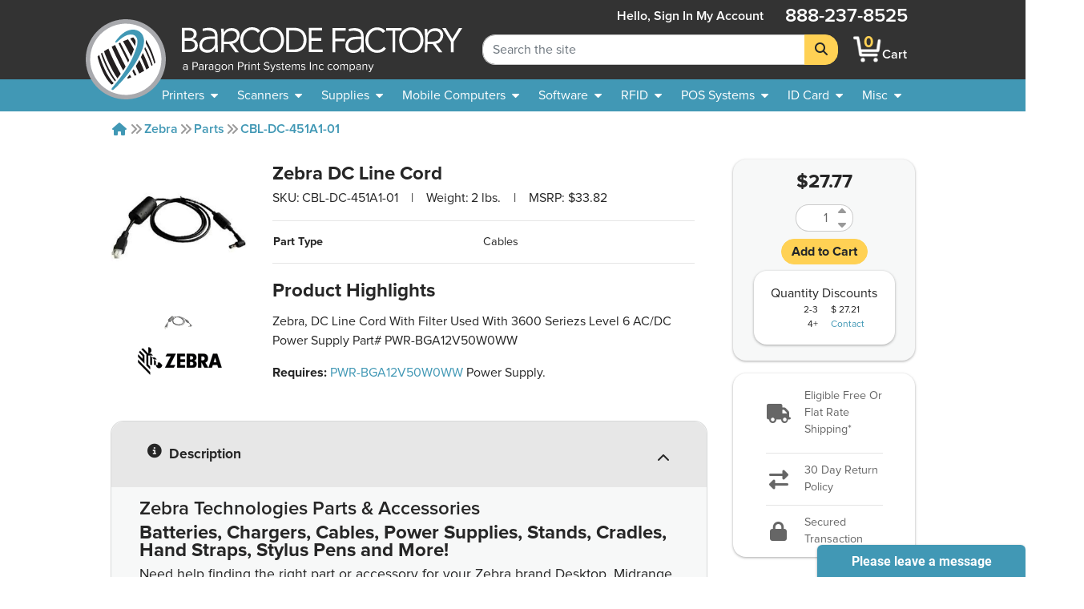

--- FILE ---
content_type: text/html; charset=utf-8
request_url: https://www.barcodefactory.com/zebra/cbl-dc-451a1-01
body_size: 14863
content:
<!DOCTYPE html>
<html lang="en">

<head>

    
    <script src="/javascripts/includes/jquery.min.js?v=f50912c1afbecde1dc35df0dadaae0ef"></script>

<meta name="viewport" content="width=device-width, initial-scale=1.0" />
<meta http-equiv="Content-Type" content="text/html; charset=utf-8" />
<!-- For all browsers -->
<link rel="icon" type="image/svg+xml" href="/images/icon.svg">
<link rel="icon" type="image/png" sizes="32x32" href="/images/icon-32.png">
<link rel="icon" type="image/png" sizes="16x16" href="/images/icon-16.png">
<!-- For Google and Android -->
<link rel="icon" type="image/png" sizes="48x48" href="/images/icon-48.png">
<link rel="icon" type="image/png" sizes="192x192" href="/images/icon-192.png">

<!-- For iPad -->
<link rel="apple-touch-icon" type="image/png" sizes="167x167" href="/images/icon-167.png">
<!-- For iPhone -->
<link rel="apple-touch-icon" type="image/png" sizes="180x180" href="/images/apple-touch-icon.png">


<!-- <link rel="stylesheet" href="/stylesheets/magiczoomplus.css?v=f50912c1afbecde1dc35df0dadaae0ef" media="screen, print" /> -->
<link rel="stylesheet" href="/stylesheets/font-awesome.css?v=f50912c1afbecde1dc35df0dadaae0ef" media="screen, print" />
<link rel="stylesheet" href="/stylesheets/font-awesome.min.css?v=f50912c1afbecde1dc35df0dadaae0ef" media="screen, print" />
<link href="/fontawesome/css/fontawesome.min.css?v=f50912c1afbecde1dc35df0dadaae0ef" rel="stylesheet" />
<link href="/fontawesome/css/brands.min.css?v=f50912c1afbecde1dc35df0dadaae0ef" rel="stylesheet" />
<link href="/fontawesome/css/solid.min.css?v=f50912c1afbecde1dc35df0dadaae0ef" rel="stylesheet" />
<link rel="stylesheet" href="/stylesheets/custom.css?v=f50912c1afbecde1dc35df0dadaae0ef" media="screen, print" />

<script src="/javascripts/includes/popper.min.js?v=f50912c1afbecde1dc35df0dadaae0ef"></script>
<script src="/javascripts/includes/bootstrap.min.js?v=f50912c1afbecde1dc35df0dadaae0ef"></script>
<script src="/javascripts/includes/jquery.shorten.js?v=f50912c1afbecde1dc35df0dadaae0ef"></script>
<script src="/javascripts/includes/bootstrap-4-autocomplete.js?v=f50912c1afbecde1dc35df0dadaae0ef"></script>

<script src="/javascripts/includes/jquery.bootpag.min.js?v=f50912c1afbecde1dc35df0dadaae0ef"></script>


<script src="/javascripts/logic/mailGenerator.js?v=f50912c1afbecde1dc35df0dadaae0ef"></script>
<script src="/javascripts/logic/googleAnalyticsHelper.js?v=f50912c1afbecde1dc35df0dadaae0ef"></script>
<script src="/javascripts/logic/barcodeshoppingcart/shoppingCartHandler.refactor.js?v=f50912c1afbecde1dc35df0dadaae0ef"></script>
<script src="/javascripts/logic/barcodeshoppingcart/shoppingCartHandler.js?v=f50912c1afbecde1dc35df0dadaae0ef"></script>
<script src="/javascripts/logic/base.js?v=f50912c1afbecde1dc35df0dadaae0ef"></script>
<script src="/javascripts/logic/statehelper.js?v=f50912c1afbecde1dc35df0dadaae0ef"></script>
<script src="/javascripts/logic/smartystreetslookup.js?v=f50912c1afbecde1dc35df0dadaae0ef"></script>
<script src="/javascripts/includes/jquery.validate.js?v=f50912c1afbecde1dc35df0dadaae0ef"></script>
<script src="/javascripts/logic/miscPopups.js?v=f50912c1afbecde1dc35df0dadaae0ef"></script>
<!-- #region Google Tag Manager -->
<script>
    (function (w, d, s, l, i) {
        w[l] = w[l] || [];
        w[l].push({
            'gtm.start': new Date().getTime(),
            event: 'gtm.js'
        });
        var f = d.getElementsByTagName(s)[0],
            j = d.createElement(s),
            dl = l != 'dataLayer' ? '&l=' + l : '';
        j.async = true;
        j.src =
            'https://www.googletagmanager.com/gtm.js?id=' + i + dl;
        f.parentNode.insertBefore(j, f);
    })(window, document, 'script', 'dataLayer', 'GTM-KVQS335');
</script>




<!-- #region LinkedIn starts-->
<script type="text/javascript">
    _linkedin_data_partner_id = "334201";
</script>
<script type="text/javascript">
    (function () {
        var s = document.getElementsByTagName("script")[0];

        var b = document.createElement("script");

        b.type = "text/javascript";
        b.async = true;

        b.src = "https://snap.licdn.com/li.lms-analytics/insight.min.js";

        s.parentNode.insertBefore(b, s);
    })();
</script>
<!-- #endregion LinkedIn starts-->

<!--<script src="https://apis.google.com/js/platform.js?onload=renderBadge&v=f50912c1afbecde1dc35df0dadaae0ef" async defer></script>

<script>
    window.renderBadge = function () {
        var ratingBadgeContainer = document.createElement("div");
        document.body.appendChild(ratingBadgeContainer);
        window.gapi.load('ratingbadge', function () {
            window.gapi.ratingbadge.render(ratingBadgeContainer, { "merchant_id": 9640563, "position": "BOTTOM_LEFT" });
        });
    }
</script>-->

    
    <title>CBL-DC-451A1-01 - Zebra DC Line Cord</title>
    

    <meta name="description" content="Zebra CBL-DC-451A1-01, DC Line Cord With Filter Used With 3600 Series Level VI AC/DC Power Supply Part# PWR-BGA12V50W0WW">
    <meta name="keywords" content="CBL-DC-451A1-01">
    <link rel="canonical" href="https://www.barcodefactory.com/zebra/parts/cbl-dc-451a1-01" />
    <link rel="stylesheet" href="/stylesheets/index_videolb/videolightbox.css?v=f50912c1afbecde1dc35df0dadaae0ef">
    <link rel="stylesheet" href="/stylesheets/index_videolb/overlay-minimal.css?v=f50912c1afbecde1dc35df0dadaae0ef">
    
    <meta property="product:price:amount" content="27.77" />
    <meta property="og:price:amount" content="27.77" />
    <meta property="product:price:currency" content="USD" />
    <meta property="og:price:currency" content="USD" />
    <style>
        /*set a border on the images to prevent shifting*/
        #gal1 img {
            border: 1px solid white;
        }

        #gal1 a:hover {
            text-decoration: none;
        }

        /*Change the colour*/
        .active img {
            border: 1px solid #333 !important;
        }

        .zoomWrapper img {
            position: relative !important
        }
    </style>

</head>

<body style="overflow:visible; padding:0;background-color:transparent;">
    
<input type="hidden" value="Product Page" id="pageTypeInput" />

    <!-- <noscript>
    <iframe src="https://www.googletagmanager.com/ns.html?id=GTM-KVQS335" height="0" width="0"
        style="display:none;visibility:hidden"></iframe>
</noscript> -->




<!--<div class="colorsplotch" style="height: 100px;"></div>-->
<header class="sticky-top ">
    <a class="w-100 text-center text-dark d-none" id="holidayHoursBanner" href="/solutions/other/holiday-hours">
        <div class="row mx-0 bg-secondary">
            <div class="col-12 text-center">
                <p class="my-2 font-weight-bold text-black">See Our Holiday Hours</p>
            </div>
        </div>
    </a>
    <!-- <div class="row mx-0 bg-secondary" id="sitewide_message">
        <div class="col-12 text-center">
            <p class="my-2 font-weight-bold text-black">Due to recent winter storms, shipping may be delayed. We
                appreciate
                your understanding.</p>
        </div>
    </div> -->
    <div id="header_shim" class="shim"></div>
    <div id="header" class="header">
        <div id="#logo" class="logo">
            <!-- Split to avoid overlapping interactive elements on mobile -->
            <a id="logobug_link" href="/" target="_self" aria-label="BarcodeFactory">
                <img class="bug img-fluid" alt="Barcodefactory Logo" width="500" height="500"
                    src="/images/homepage/bug.svg">
            </a>
            <a id="logolettering_link" href="/" target="_self" aria-label="BarcodeFactory">
                <div class="logo_container">
                    <img class="lettering img-fluid d-none d-lg-inline" alt="Barcodefactory" width="818.403"
                        height="130.938" src="/images/homepage/lettering-with-paragon-outlines2.svg">
                    <img class="lettering img-fluid d-md-inline d-lg-none" alt="Barcodefactory" width="818.403"
                        height="130.938" src="/images/homepage/lettering.svg">
                </div>
            </a>
        </div>
        <form id="sitewidesearch_form" role="search" class="search">
            <div class="input-group" onfocusout="dropdownOnBlur(event)">
                <input readonly type="text" class="form-control ghost-input" aria-label="Search Placeholder"
                    tabindex="-1">
                <input type="search" class="form-control alive-input" id="sitewide_search" name="search"
                    aria-label="Search Keyword" autocomplete="off" placeholder="Search the site">
                <div class="dropdown-menu autocomplete-dropdown">
                </div>
                <div class="input-group-append">
                    <button class="btn btn-jim-yellow" type="submit" id="button-addon2" aria-label="Search">
                        <i class="fas fa-search"></i>
                    </button>
                </div>
            </div>
            <div class="shim"></div>
        </form>
        <nav aria-labelledby="mainnav_label" id="main_nav" class="nav_menu">
            <a class="home_link d-lg-none nav_menu_link" href="/" active="false">
                <i class="fas icon-home"></i>
                <span>Home</span>
            </a>
            <div class="account" active="false">
                
                <a href="/account/signin" class="my-auto  nav_menu_link" title="Sign In account">
                    <span class="accountHello d-none d-lg-inline">Hello, Sign&nbsp;in</span>
                    <i class="fas icon-user d-lg-none"></i>
                    <span class="desktop">My&nbsp;Account</span>
                </a>
                
            </div>
            <a class="cart nav_menu_link" href="/ShoppingCart" title="Shopping Cart"
                active="false">
                <div class="carticon_container" href="/ShoppingCart" title="Shopping Cart"
                    aria-label="BarcodeFactory Shopping">
                    <img src="/images/icon-cartsmall.png" width="45" height="45" alt="BarcodeFactory Cart Icon">
                    <span id="cartItemCount" class="cart_item_count top-center">0</span>
                </div>
                <span>Cart</span>
            </a>
            <button class="menu_button d-lg-none" aria-controls="offerings_nav" aria-expanded="false"
                aria-haspopup="true">
                <i class="fa fa-bars"></i>
                <span>Menu</span>
            </button>
            <p class="phonenumber">888-237-8525</p>
        </nav>
        <nav aria-labelledby="companynav_label" id="careers_nav" class="nav_menu">
            <a class="careers_navlink h4 nav_menu_link" href="/careers" active="false">
                <i class="fas icon-briefcase d-lg-none"></i>
                <span>Careers</span>
            </a>
            <a class="careers_navlink h4 nav_menu_link" href="/about" active="false">
                <i class="fas icon-building d-lg-none"></i>
                <span>About</span><span class="desktoponly"> Us</span>
            </a>
            <a class="careers_navlink h4 nav_menu_link" href="/contact" active="false">
                <i class="fas icon-phone d-lg-none"></i>
                <span>Contact</span><span class="desktoponly"> Us</span>
            </a>
            <a class="careers_navlink h4 nav_menu_link" href="/corporate-responsibility"
                active="false">
                <i class="fas icon-globe d-lg-none"></i>
                <span class="desktoponly">Corporate </span><span>Responsibility</span>
            </a>
        </nav>
    </div>
    <nav id="offerings_nav" aria-labelledby="offeringsnav_label" class="navbar navbar_padding down">
        <div class="shim"></div>
        <div class="nav_breadcrumbs">
            <i class="fas icon-caret-left"></i>
            <p class="default" style="margin: 0;">Barcodefactory</p>
        </div>
        <ul class="topnav_list">
            <li>
                <a id="printers_navitem" tabindex="0">
                    <span>Printers</span>
                    <i class="fas icon-caret-down"></i>
                </a>
                <ul id="printers_subnavlist" class="subnav_list">
                    <li>
                        <a href="/all-printers" class="nav_menu_link">Printers</a>
                    </li>
                    <li>
                        <a href="/all-printers" class="nav_menu_link">
                            <span>Thermal Printers</span>
                            <i class="fas icon-caret-right"></i>
                        </a>
                        <ul class="subnav_container">
                            <li>
                                <a href="/all-printers" class="nav_menu_link">Thermal Printers</a>
                            </li>
                            <li>
                                <a href="/printers" class="nav_menu_link">Barcode Printers</a>
                            </li>
                            <li>
                                <a href="/printers/desktop" class="nav_menu_link">Desktop Printers</a>
                            </li>
                            <li>
                                <a href="/printers/midrange" class="nav_menu_link">Midrange Printers</a>
                            </li>
                            <li>
                                <a href="/printers/industrial" class="nav_menu_link">Industrial Printers</a>
                            </li>
                            <li>
                                <a href="/printers/portable" class="nav_menu_link">Mobile Printers</a>
                            </li>
                            <li>
                                <a href="/pos-systems/receipt-printer" class="nav_menu_link">POS Receipt Printers</a>
                            </li>
                            <li>
                                <a href="/printers/near-edge" class="nav_menu_link">Near Edge Printers</a>
                            </li>
                        </ul>
                    </li>
                    <li>
                        <a href="/printers/portable" class="nav_menu_link">
                            <span>Mobile Printers</span>
                            <i class="fas icon-caret-right"></i>
                        </a>
                        <ul class="subnav_container">
                            <li>
                                <a href="/printers/portable" class="nav_menu_link">Mobile Printers</a>
                            </li>
                            <li>
                                <a href="/printers/portable" class="nav_menu_link">Mobile Printers</a>
                            </li>
                            <li>
                                <a href="/printers/portable" class="nav_menu_link">Portable Printers</a>
                            </li>
                            <li>
                                <a href="/printers/ios" class="nav_menu_link">iOS Printers</a>
                            </li>
                            <li>
                                <a href="/printers/ios" class="nav_menu_link">Android Printers</a>
                            </li>
                        </ul>
                    </li>
                    <li>
                        <a href="/printers/horticulture" class="nav_menu_link">Horticultural Printers</a>
                    </li>
                    <li>
                        <a href="/printers/color-inkjet" class="nav_menu_link">Color Inkjet Printers</a>
                    </li>
                    <li>
                        <a href="/rfid/printers" class="nav_menu_link">RFID Printers</a>
                    </li>
                    <li>
                        <a href="/id-card/printers" class="nav_menu_link">I.D. Card Printers</a>
                    </li>
                    <li>
                        <a href="">
                            <span>Specialty Printers</span>
                            <i class="fas icon-caret-right"></i>
                        </a>
                        <ul class="subnav_container">
                            <li>
                                <a href="/printers/wristband" class="nav_menu_link">Wristband Printers</a>
                            </li>
                            <li>
                                <a href="/printers/linerless-printers" class="nav_menu_link">Linerless Printers</a>
                            </li>
                            <li>
                                <a href="/printers/ticket-and-tag" class="nav_menu_link">Ticket Printers</a>
                            </li>
                            <li>
                                <a href="/kiosk-printer" class="nav_menu_link">Kiosk Printers</a>
                            </li>
                            <li>
                                <a href="/printers/ghs-printer" class="nav_menu_link">GHS Compliant Printers</a>
                            </li>
                            <li>
                                <a href="/printers/barcode-printer-verifier" class="nav_menu_link">Printer Verifiers</a>
                            </li>
                        </ul>
                    </li>
                    <li>
                        <a href="/solutions/thermal-printers/printer-enclosures-dust-shields"
                            class="nav_menu_link">Printer Enclosures</a>
                    </li>
                    <li>
                        <a href="/printers/print-engines" class="nav_menu_link">Print Engines</a>
                    </li>
                    <li>
                        <a href="/printheads" class="nav_menu_link">Printheads</a>
                    </li>
                    <li>
                        <a href="/parts/platen-rollers" class="nav_menu_link">Platen Rollers</a>
                    </li>
                    <li>
                        <a href="/parts/printer-cleaning-supplies">Printer Cleaning Supplies</a>
                    </li>
                </ul>
            </li>
            <li>
                <a id="scanners_navitem" href="/barcode-scanners" tabindex="0">
                    <span>Scanners</span>
                    <i class="fas icon-caret-down"></i>
                </a>
                <ul class="subnav_list">
                    <li>
                        <a href="/barcode-scanners" class="nav_menu_link">Scanners</a>
                    </li>
                    <li>
                        <a href="/barcode-scanners" class="nav_menu_link">
                            <span>Scanners By Type</span>
                            <i class="fas icon-caret-right"></i>
                        </a>
                        <ul class="subnav_container">
                            <li>
                                <a href="/barcode-scanners" class="nav_menu_link">Scanners</a>
                            </li>
                            <li>
                                <a href="/barcode-scanners" title="barcode scanners" class="nav_menu_link">Barcode
                                    Scanners</a>
                            </li>
                            <li>
                                <a href="/barcode-scanners/cordless" class="nav_menu_link">Cordless Scanners</a>
                            </li>
                            <li>
                                <a href="/barcode-scanners/corded" class="nav_menu_link">Corded Scanners</a>
                            </li>
                            <li>
                                <a href="/barcode-scanners/industrial" class="nav_menu_link">Rugged Scanners</a>
                            </li>
                            <li>
                                <a href="/barcode-scanners/wearables" class="nav_menu_link">Wearable Scanners</a>
                            </li>
                            <li>
                                <a href="/barcode-scanners/ios-android" class="nav_menu_link">iOS & Android</a>
                            </li>
                            <li>
                                <a href="/barcode-scanners/ring" class="nav_menu_link">Ring Scanners</a>
                            </li>
                            <li>
                                <a href="/barcode-verifiers" class="nav_menu_link">Barcode Verifiers</a>
                            </li>
                            <li>
                                <a href="/printers/barcode-printer-verifier" class="nav_menu_link">Barcode Printers w/
                                    Verifiers</a>
                            </li>
                        </ul>
                    </li>
                    <li>
                        <a href="/barcode-scanners" class="nav_menu_link">
                            <span>Scanners By Industry</span>
                            <i class="fas icon-caret-right"></i>
                        </a>
                        <ul class="subnav_container">
                            <li>
                                <a href="/barcode-scanners" class="nav_menu_link">Scanners</a>
                            </li>
                            <li>
                                <a href="/barcode-scanners/healthcare" class="nav_menu_link">Healthcare</a>
                            </li>
                            <li>
                                <a href="/barcode-scanners/industrial" class="nav_menu_link">Industrial</a>
                            </li>
                            <li>
                                <a href="/barcode-scanners/industrial" class="nav_menu_link">Warehouse</a>
                            </li>
                            <li>
                                <a href="/barcode-scanners/presentation" class="nav_menu_link">POS Retail</a>
                            </li>
                        </ul>
                    </li>
                    <li>
                        <a href="/barcode-scanners" class="nav_menu_link">
                            <span>POS Scanners</span>
                            <i class="fas icon-caret-right"></i>
                        </a>
                        <ul class="subnav_container">
                            <li>
                                <a href="/barcode-scanners" class="nav_menu_link">POS Scanners</a>
                            </li>
                            <li>
                                <a href="/barcode-scanners/presentation" class="nav_menu_link">Presentation</a>
                            </li>
                            <li>
                                <a href="/barcode-scanners/incounter" class="nav_menu_link">In Counter</a>
                            </li>
                        </ul>
                    </li>
                    <li>
                        <a href="/parts" class="nav_menu_link">
                            <span>Accessories</span>
                            <i class="fas icon-caret-right"></i>
                        </a>
                        <ul class="subnav_container">
                            <li>
                                <a href="/barcode-scanners/accessories" class="nav_menu_link">Accessories</a>
                            </li>
                            <li>
                                <a href="/parts/batteries" class="nav_menu_link">Batteries</a>
                            </li>
                    </li>
                    <li>
                        <a href="/parts/cables" class="nav_menu_link">Cables</a>
                    </li>
                    <li>
                        <a href="/parts/chargers" class="nav_menu_link">Chargers</a>
                    </li>
                    <li>
                        <a href="/parts/stands" class="nav_menu_link">Stands</a>
                    </li>
                </ul>
            </li>
        </ul>
        </li>
        <li>
            <a id="supplies_navitem" href="/supplies" tabindex="0">
                <span>Supplies</span>
                <i class="fas icon-caret-down"></i>
            </a>
            <ul class="subnav_list">
                <li>
                    <a href="/supplies" class="nav_menu_link">Supplies</a>
                </li>
                <li>
                    <a href="/supplies/labels" class="nav_menu_link">Search All Stock Labels</a>
                </li>
                <li>
                    <a href="/labels" class="nav_menu_link">
                        <span>Labels By Print Technology</span>
                        <i class="fas icon-caret-right"></i>
                    </a>
                    <ul class="subnav_container">
                        <li>
                            <a href="/labels" class="nav_menu_link">Labels</a>
                        </li>
                        <li>
                            <a href="/labels/direct-thermal" class="nav_menu_link">Direct Thermal</a>
                        </li>
                        <li>
                            <a href="/labels/thermal-transfer" class="nav_menu_link">Thermal Transfer</a>
                        </li>
                        <li>
                            <a href="/labels/inkjet" class="nav_menu_link">InkJet</a>
                        </li>
                        <li>
                            <a href="/labels/laser" class="nav_menu_link">Laser</a>
                        </li>
                        <li>
                            <a href="/solutions/custom-labels/preprinted-barcode-labels"
                                class="nav_menu_link">Pre-Printed</a>
                        </li>
                    </ul>
                </li>
                <li>
                    <a href="/labels" class="nav_menu_link">
                        <span>Labels By Industry</span>
                        <i class="fas icon-caret-right"></i>
                    </a>
                    <ul class="subnav_container">
                        <li>
                            <a href="/labels/industry" class="nav_menu_link">Industries</a>
                        </li>
                        <li>
                            <a href="/labels/industry/healthcare" class="nav_menu_link">Healthcare</a>
                        </li>
                        <li>
                            <a href="/labels/industry/horticulture" class="nav_menu_link">Horticulture</a>
                        </li>
                        <li>
                            <a href="/labels/industry/jewelry" class="nav_menu_link">Jewelry</a>
                        </li>
                        <li>
                            <a href="/labels/industry/pharmacy" class="nav_menu_link">Pharmaceutical</a>
                        </li>
                        <li>
                            <a href="/labels/industry/logistics" class="nav_menu_link">Logistics</a>
                        </li>
                        <li>
                            <a href="/labels/industry/lumber" class="nav_menu_link">Lumber</a>
                        </li>
                        <li>
                            <a href="/labels/industry/security" class="nav_menu_link">Security</a>
                        </li>
                    </ul>
                </li>
                <li>
                    <a href="/solutions/labels-by-application" class="nav_menu_link">
                        <span>Labels By Application</span>
                    </a>
                </li>
                <li>
                    <a href="/solutions/custom-labels" class="nav_menu_link">
                        <span>Custom Labels</span>
                        <i class="fas icon-caret-right"></i>
                    </a>
                    <ul class="subnav_container">
                        <li>
                            <a href="/solutions/custom-labels" class="nav_menu_link">Custom</a>
                        </li>
                        <li>
                            <a href="/solutions/custom-labels/custom-blank-labels" class="nav_menu_link">Custom
                                Blank</a>
                        </li>
                        <li>
                            <a href="/solutions/custom-labels/custom-printed-labels" class="nav_menu_link">Custom
                                Printed</a>
                        </li>
                        <li>
                            <a href="/solutions/custom-labels/sequential-labels" class="nav_menu_link">Custom Sequential
                                Labels</a>
                        </li>
                    </ul>
                </li>
                <li>
                    <a href="/all-tags" class="nav_menu_link">
                        <span>Tags</span>
                        <i class="fas icon-caret-right"></i>
                    </a>
                    <ul class="subnav_container">
                        <li>
                            <a href="/all-tags" class="nav_menu_link">Tags</a>
                        </li>
                        <li>
                            <a href="/labels/thermal-tags" class="nav_menu_link">Thermal Tags</a>
                        </li>
                        <li>
                            <a href="/labels/hang-tags" class="nav_menu_link">Hang Tags</a>
                        </li>
                        <li>
                            <a href="/labels/jewelry-labels-and-tags" class="nav_menu_link">Jewelry Tags</a>
                        </li>
                        <li>
                            <a href="/labels/industry/lumber" class="nav_menu_link">Lumber Tags</a>
                        </li>
                        <li>
                            <a href="/labels/pot-stakes" class="nav_menu_link">Pot Stakes</a>
                        </li>
                        <li>
                            <a href="/labels/wrap-tags" class="nav_menu_link">Tree Wrap Tags</a>
                        </li>
                        <li>
                            <a href="/solutions/custom-labels/custom-tags" class="nav_menu_link">Custom Tags</a>
                        </li>
                    </ul>
                </li>
                <li>
                    <a href="/ribbons" class="nav_menu_link">
                        <span>Ribbons</span>
                        <i class="fas icon-caret-right"></i>
                    </a>
                    <ul class="subnav_container">
                        <li>
                            <a href="/ribbons" class="nav_menu_link">Ribbons</a>
                        </li>
                        <li>
                            <a href="/ribbons/wax" class="nav_menu_link">Wax Only</a>
                        </li>
                        <li>
                            <a href="/ribbons/wax-resin" class="nav_menu_link">Wax Resin</a>
                        </li>
                        <li>
                            <a href="/ribbons/full-resin" class="nav_menu_link">Full Resin</a>
                        </li>
                        <li>
                            <a href="/ribbons/color" class="nav_menu_link">Color Ribbons</a>
                        </li>
                        <li>
                            <a href="/id-card/ribbons" class="nav_menu_link">ID Card Ribbons</a>
                        </li>
                        <li>
                            <a href="/ribbons/flexible-packaging" class="nav_menu_link">Flexible Packaging</a>
                        </li>
                    </ul>
                </li>
                <li>
                    <a href="/ribbons/pos-inkjet-cartridges" class="nav_menu_link">Ink Cartridges</a>
                </li>
                <li>
                    <a href="">
                        <span>RFID Supplies</span>
                        <i class="fas icon-caret-right"></i>
                    </a>
                    <ul class="subnav_container">
                        <li>
                            <a href="/rfid/inlays" class="nav_menu_link">RFID Inlays</a>
                        </li>
                        <li>
                            <a href="/rfid/labels" class="nav_menu_link">RFID Labels</a>
                        </li>
                        <li>
                            <a href="/rfid/wristbands" class="nav_menu_link">RFID Wristbands</a>
                        </li>
                        <li>
                            <a href="/rfid/tags" class="nav_menu_link">RFID Tags</a>
                        </li>
                        <li>
                            <a href="/rfid/custom-labels" class="nav_menu_link">RFID Custom Labels</a>
                        </li>
                        <li>
                            <a href="/rfid/printing-and-encoding" class="nav_menu_link">RFID Pre-Print and Encoding</a>
                        </li>
                    </ul>
                </li>
                <li>
                    <a href="/document-handling/pressure-seal-forms" class="nav_menu_link">Pressure Seal Forms</a>
                </li>
                <li>
                    <a href="/parts/printer-cleaning-supplies">Printer Cleaning Supplies</a>
                </li>
            </ul>
        </li>
        <li>
            <a id="mobile_navitem" href="/mobile-computers" tabindex="0">
                <span>Mobile Computers</span>
                <i class="fas icon-caret-down"></i>
            </a>
            <ul class="subnav_list">
                <li>
                    <a href="/mobile-computers" class="nav_menu_link">Mobile Computers</a>
                </li>
                <li>
                    <a href="/mobile-computers" class="nav_menu_link">Mobile Computers</a>
                </li>
                <li>
                    <a href="/mobile-computers/tablets" class="nav_menu_link">Rugged Tablets</a>
                </li>
                <li>
                    <a href="/mobile-computers/phone-size" class="nav_menu_link">Phone Size</a>
                </li>
                <li>
                    <a href="/mobile-computers/full-size-gun-grip" class="nav_menu_link">Full Size Gun Grip</a>
                </li>
                <li>
                    <a href="/mobile-computers/kiosks" class="nav_menu_link">Kiosks</a>
                </li>
                <li>
                    <a href="/mobile-computers/freezer-rated" class="nav_menu_link">Freezer Rated</a>
                </li>
                <li>
                    <a href="/mobile-computers/non-incendive" class="nav_menu_link">Non-Incendive</a>
                </li>
                <li>
                    <a href="/mobile-computers/wearable" class="nav_menu_link">Wearable Computers</a>
                </li>
                <li>
                    <a href="/rfid/handheld-reader" class="nav_menu_link">Handheld RFID Readers</a>
                </li>
                <li>
                    <a href="/mobile-computers/vehicle-mount-computer" class="nav_menu_link">Vehicle Mountable</a>
                </li>
                <li>
                    <a href="/mobile-computers/accessories" class="nav_menu_link">
                        <span>Accessories</span>
                        <i class="fas icon-caret-right"></i>
                    </a>
                    <ul class="subnav_container">
                        <li>
                            <a href="/mobile-computers/accessories" class="nav_menu_link">Accessories</a>
                        </li>
                        <li>
                            <a href="/parts/batteries" class="nav_menu_link">Batteries</a>
                        </li>
                        <li>
                            <a href="/parts/cables" class="nav_menu_link">Cables</a>
                        </li>
                        <li>
                            <a href="/parts/chargers" class="nav_menu_link">Chargers</a>
                        </li>
                        <li>
                            <a href="/parts/stands" class="nav_menu_link">Stands</a>
                        </li>
                    </ul>
                </li>
            </ul>
        </li>
        <li>
            <a id="software_navitem" href="/software" tabindex="0">
                <span>Software</span>
                <i class="fas icon-caret-down"></i>
            </a>
            <ul class="subnav_list">
                <li>
                    <a href="/software" class="nav_menu_link">Software</a>
                </li>
                <li>
                    <a href="/software/label-design" class="nav_menu_link">Label Design</a>
                </li>
                <li>
                    <a href="/rfid/label-encoding-software" class="nav_menu_link">RFID Tracking</a>
                </li>
                <li>
                    <a href="/id-card/software" class="nav_menu_link">ID Card Software</a>
                </li>
                <li>
                    <a href="/solutions/free-software-demo" class="nav_menu_link">Free Demos</a>
                </li>
                <li>
                    <a href="/software/barcode-software" class="nav_menu_link">Barcode Software</a>
                </li>
                <li>
                    <a href="/software/rfid-software" class="nav_menu_link">RFID Software</a>
                </li>
                <li>
                    <a href="/software/asset-tracking" class="nav_menu_link">Asset Tracking</a>
                </li>
                <li>
                    <a href="/software/management" class="nav_menu_link">Inventory Management</a>
                </li>
                <li>
                    <a href="/software/mobile-device-management" class="nav_menu_link">
                        <span>Mobile Device Mgmt.</span>
                        <i class="fas icon-caret-right"></i>
                    </a>
                    <ul class="subnav_container">
                        <li>
                            <a href="/software/mobile-device-management" class="nav_menu_link">Mobile Device Mgmt.</a>
                        </li>
                        <li>
                            <a href="/ivanti/software/avalanche" class="nav_menu_link">Avalanche</a>
                        </li>
                        <li>
                            <a href="/soti/mobile-device-management" class="nav_menu_link">SOTI</a>
                        </li>
                        <li>
                            <a href="/mobiwork" class="nav_menu_link">MobiWork</a>
                        </li>
                    </ul>
                </li>
            </ul>
        </li>
        <li>
            <a id="rfid_navitem" href="/rfid" tabindex="0">
                <span>RFID</span>
                <i class="fas icon-caret-down"></i>
            </a>
            <ul class="subnav_list">
                <li>
                    <a href="/rfid" class="nav_menu_link">RFID</a>
                </li>
                <li>
                    <a href="/rfid/printers" class="nav_menu_link">
                        <span>RFID Printers</span>
                        <i class="fas icon-caret-right"></i>
                    </a>
                    <ul class="subnav_container">
                        <li>
                            <a href="/rfid/printers" class="nav_menu_link">RFID Printers</a>
                        </li>
                        <li>
                            <a href="/rfid/printers/mobile" class="nav_menu_link">Mobile</a>
                        </li>
                        <li>
                            <a href="/rfid/printers/desktop" class="nav_menu_link">Desktop</a>
                        </li>
                        <li>
                            <a href="/rfid/printers/industrial" class="nav_menu_link">Industrial</a>
                        </li>
                    </ul>
                </li>
                <li>
                    <a href="/rfid/antenna" class="nav_menu_link">
                        <span>RFID Antennas</span>
                        <i class="fas icon-caret-right"></i>
                    </a>
                    <ul class="subnav_container">
                        <li>
                            <a href="/rfid/antenna" class="nav_menu_link">RFID Antennas</a>
                        </li>
                        <li>
                            <a href="/rfid/antenna/indoor" class="nav_menu_link">Indoor</a>
                        </li>
                        <li>
                            <a href="/rfid/antenna/outdoor" class="nav_menu_link">Outdoor</a>
                        </li>
                    </ul>
                </li>
                <li>
                    <a href="">
                        <span>RFID Kits</span>
                        <i class="fas icon-caret-right"></i>
                    </a>
                    <ul class="subnav_container">
                        <li>
                            <a href="/rfid/lab" class="nav_menu_link">RFID Labs Kits</a>
                        </li>
                        <li>
                            <a href="/rfid/development-kits" class="nav_menu_link">RFID Development Kits</a>
                        </li>
                    </ul>
                </li>
                <li>
                    <a href="">
                        <span>RFID Services</span>
                        <i class="fas icon-caret-right"></i>
                    </a>
                    <ul class="subnav_container">
                        <li>
                            <a href="/rfid/advanced-services" class="nav_menu_link">RFID Advanced Services</a>
                        </li>
                        <li>
                            <a href="/rfid/onsite-deployment" class="nav_menu_link">RFID On Site Services</a>
                        </li>
                    </ul>
                </li>
                <li>
                    <a href="/software/rfid-software" class="nav_menu_link">
                        <span>RFID Software</span>
                        <i class="fas icon-caret-right"></i>
                    </a>
                    <ul class="subnav_container">
                        <li>
                            <a href="/software/rfid-software" class="nav_menu_link">RFID Software</a>
                        </li>
                        <li>
                            <a href="/software/rfid-software" class="nav_menu_link">RFID Software</a>
                        </li>
                        <li>
                            <a href="/rfid/label-encoding-software" class="nav_menu_link">Label Encoding</a>
                        </li>
                        <li>
                            <a href="/rfid/asset-tracking-software" class="nav_menu_link">Asset Tracking</a>
                        </li>
                        <li>
                            <a href="/rfid/asset-tracking-software/vt-ent-am" class="nav_menu_link">RFID Data
                                Transfer</a>
                        </li>
                        <li>
                            <a href="/rfid/free-software" class="nav_menu_link">Free RFID Test Software</a>
                        </li>
                    </ul>
                </li>
                <li>
                    <a href="">
                        <span>RFID Readers</span>
                        <i class="fas icon-caret-right"></i>
                    </a>
                    <ul class="subnav_container">
                        <li>
                            <a href="/rfid/fixed-reader" class="nav_menu_link">Fixed Readers</a>
                        </li>
                        <li>
                            <a href="/rfid/handheld-reader" class="nav_menu_link">Handheld Readers</a>
                        </li>
                    </ul>
                </li>
                <li>
                    <a href="">
                        <span>RFID Supplies</span>
                        <i class="fas icon-caret-right"></i>
                    </a>
                    <ul class="subnav_container">
                        <li>
                            <a href="/rfid/inlays" class="nav_menu_link">RFID Inlays</a>
                        </li>
                        <li>
                            <a href="/rfid/labels" class="nav_menu_link">RFID Labels</a>
                        </li>
                        <li>
                            <a href="/rfid/wristbands" class="nav_menu_link">RFID Wristbands</a>
                        </li>
                        <li>
                            <a href="/rfid/tags" class="nav_menu_link">RFID Tags</a>
                        </li>
                        <li>
                            <a href="/rfid/custom-labels" class="nav_menu_link">RFID Custom Labels</a>
                        </li>
                        <li>
                            <a href="/rfid/printing-and-encoding" class="nav_menu_link">RFID Pre-Print and Encoding</a>
                        </li>
                    </ul>
                </li>
                <li>
                    <a href="">
                        <span>RFID Hardware</span>
                        <i class="fas icon-caret-right"></i>
                    </a>
                    <ul class="subnav_container">
                        <li>
                            <a href="/rfid/enclosures" class="nav_menu_link">RFID Stock Enclosures</a>
                        </li>
                        <li>
                            <a href="/rfid/mounting-hardware" class="nav_menu_link">RFID Mounting Hardware</a>
                        </li>
                        <li>
                            <a href="/solutions/rfid-reader-nema-enclosure" class="nav_menu_link">RFID Custom
                                Enclosures</a>
                        </li>
                    </ul>
                </li>
                <li>
                    <a href="/rfid/portals" class="nav_menu_link">RFID Portals</a>
                </li>
            </ul>
        </li>
        <li>
            <a id="possystems_navitem" href="/pos-systems" tabindex="0">
                <span>POS Systems</span>
                <i class="fas icon-caret-down"></i>
            </a>
            <ul class="subnav_list">
                <li>
                    <a href="/pos-systems" class="nav_menu_link">POS Systems</a>
                </li>
                <li>
                    <a href="/pos-systems/receipt-printer" class="nav_menu_link">
                        <span>POS Printers</span>
                        <i class="fas icon-caret-right"></i>
                    </a>
                    <ul class="subnav_container">
                        <li>
                            <a href="/pos-systems/receipt-printer" class="nav_menu_link">POS Printers</a>
                        </li>
                        <li>
                            <a href="/pos-systems/receipt-printer" class="nav_menu_link">Receipt Printers</a>
                        </li>
                        <li>
                            <a href="/pos-systems/receipt-printer" class="nav_menu_link">POS Printers</a>
                        </li>
                        <li>
                            <a href="/pos-systems/receipt-printer" class="nav_menu_link">Retail Printers</a>
                        </li>
                    </ul>
                </li>
                <li>
                    <a href="/pos-systems/check-readers" class="nav_menu_link">
                        <span>POS Readers</span>
                        <i class="fas icon-caret-right"></i>
                    </a>
                    <ul class="subnav_container">
                        <li>
                            <a href="/pos-systems/check-readers" class="nav_menu_link">POS Readers</a>
                        </li>
                        <li>
                            <a href="/pos-systems/check-readers" class="nav_menu_link">Check Readers</a>
                        </li>
                        <li>
                            <a href="/pos-systems/card-readers" class="nav_menu_link">Magstripe Readers</a>
                        </li>
                    </ul>
                </li>
                <li>
                    <a href="">
                        <span>POS Supplies</span>
                        <i class="fas icon-caret-right"></i>
                    </a>
                    <ul class="subnav_container">
                        <li>
                            <a href="/pos-systems/supplies/printer-cartridges" class="nav_menu_link">Printer
                                Cartridges</a>
                        </li>
                        <li>
                            <a href="/pos-systems/supplies/receipt-paper" class="nav_menu_link">Receipt Paper</a>
                        </li>
                    </ul>
                </li>
                <li>
                    <a href="">
                        <span>Accessories</span>
                        <i class="fas icon-caret-right"></i>
                    </a>
                    <ul class="subnav_container">
                        <li>
                            <a href="/pos-systems/pole-displays" class="nav_menu_link">Pole Displays</a>
                        </li>
                        <li>
                            <a href="/pos-systems/cash-drawers" class="nav_menu_link">Cash Drawers</a>
                        </li>
                        <li>
                            <a href="/pos-systems/monitors" class="nav_menu_link">Monitors</a>
                        </li>
                    </ul>
                </li>
                <li>
                    <a href="">
                        <span>Personnel Management</span>
                        <i class="fas icon-caret-right"></i>
                    </a>
                    <ul class="subnav_container">
                        <li>
                            <a href="/pos-systems/temperature-verification-kiosks" class="nav_menu_link">Temperature
                                Verification
                                Kiosks</a>
                        </li>
                        <li>
                            <a href="/sato/printers/tempcheck-kit" class="nav_menu_link">Temperature Verification
                                Printers</a>
                        </li>
                        <li>
                            <a href="/pos-systems/face-recognition-terminal" class="nav_menu_link">Facial Recognition
                                Terminal</a>
                        </li>
                        <li>
                            <a href="/pos-systems/sneeze-guards" class="nav_menu_link">Sneeze Guard</a>
                        </li>
                        <li>
                            <a href="/barcodefactory/labels/social-distancing-floor-stickers"
                                class="nav_menu_link">Store Signage</a>
                        </li>
                    </ul>
                </li>
            </ul>
        </li>
        <li>
            <a id="idcard_navitem" href="/id-card" tabindex="0">
                <span>ID Card</span>
                <i class="fas icon-caret-down"></i>
            </a>
            <ul class="subnav_list">
                <li>
                    <a href="/id-card" class="nav_menu_link">ID Card</a>
                </li>
                <li>
                    <a href="/id-card/printers" class="nav_menu_link">ID Card Printers</a>
                </li>
                <li>
                    <a href="/id-card/printers/single-sided" class="nav_menu_link">Single-Sided</a>
                </li>
                <li>
                    <a href="/id-card/printers/dual-sided" class="nav_menu_link">Dual-Sided</a>
                </li>
                <li>
                    <a href="/id-card/complete-systems" class="nav_menu_link">Complete Systems</a>
                </li>
                <li>
                    <a href="/id-card/software" class="nav_menu_link">ID Card Software</a>
                </li>
                <li>
                    <a href="">
                        <span>ID Supplies</span>
                        <i class="fas icon-caret-right"></i>
                    </a>
                    <ul class="subnav_container">
                        <li>
                            <a href="/id-card/software" class="nav_menu_link">ID Software</a>
                        </li>
                        <li>
                            <a href="/id-card/ribbons" class="nav_menu_link">ID Ribbons</a>
                        </li>
                        <li>
                            <a href="/id-card/ribbons" class="nav_menu_link">Ink Cartridges</a>
                        </li>
                        <li>
                            <a href="/id-card/blank-id-cards" class="nav_menu_link">Blank Cards</a>
                        </li>
                        <li>
                            <a href="/id-card/blank-id-cards" class="nav_menu_link">PVC Cards</a>
                        </li>
                        <li>
                            <a href="/id-card/blank-id-cards" class="nav_menu_link">Magstripe Cards</a>
                        </li>
                    </ul>
                </li>
            </ul>
        </li>
        <li>
            <a id="labelhandling_navitem" href="/label-handling" tabindex="0">
                <span>Handling</span>
                <i class="fas icon-caret-down"></i>
            </a>
            <ul class="subnav_list">
                <li>
                    <a href="/label-handling" class="nav_menu_link">Handling</a>
                </li>
                <li>
                    <a href="/label-handling" class="nav_menu_link">Label Handling</a>
                </li>
                <li>
                    <a href="/label-handling/unwinders" class="nav_menu_link">Label Unwinders</a>
                </li>
                <li>
                    <a href="/label-handling/rewinders" class="nav_menu_link">Label Rewinders</a>
                </li>
                <li>
                    <a href="/label-handling/dispensers" class="nav_menu_link">Label Dispensers</a>
                </li>
                <li>
                    <a href="/label-handling/slitter" class="nav_menu_link">Label Slitters</a>
                </li>
                <li>
                    <a href="/label-handling/applicators" class="nav_menu_link">Label Applicators</a>
                </li>
                <li>
                    <a href="/label-handling/mobile-workstations" class="nav_menu_link">Mobile Workstations</a>
                </li>
                <li>
                    <a href="/document-handling" class="nav_menu_link">Document Handling</a>
                </li>
                <li>
                    <a href="/document-handling/pressure-sealers" class="nav_menu_link">Pressure Sealers</a>
                </li>
            </ul>
        </li>
        <li>
            <a id="brands_navitem" href="/manufacturers" tabindex="0">
                <span>Brands</span>
                <i class="fas icon-caret-down"></i>
            </a>
            <ul class="subnav_list">
                <li>
                    <a href="/manufacturers" class="nav_menu_link">Brands</a>
                </li>
                <li>
                    <a href="/barcodefactory" class="nav_menu_link">BarcodeFactory</a>
                </li>
                <li>
                    <a href="/cab" class="nav_menu_link">Cab</a>
                </li>
                <li>
                    <a href="/cipherlab" class="nav_menu_link">CipherLab</a>
                </li>
                <li>
                    <a href="/citizen" class="nav_menu_link">Citizen Systems</a>
                </li>
                <li>
                    <a href="/cub" class="nav_menu_link">Cub</a>
                </li>
                <li>
                    <a href="/datalogic" class="nav_menu_link">Datalogic</a>
                </li>
                <li>
                    <a href="/epson" class="nav_menu_link">Epson</a>
                </li>
                <li>
                    <a href="/honeywell" class="nav_menu_link">Honeywell</a>
                </li>
                <li>
                    <a href="/labelmate" class="nav_menu_link">LabelMate</a>
                </li>
                <li>
                    <a href="/mobiwork" class="nav_menu_link">MobiWork</a>
                </li>
                <li>
                    <a href="/loftware" class="nav_menu_link">Loftware</a>
                </li>
                <li>
                    <a href="/printronix" class="nav_menu_link">Printronix</a>
                </li>
                <li>
                    <a href="/sato" class="nav_menu_link">Sato America</a>
                </li>
                <li>
                    <a href="/seagull-scientific" class="nav_menu_link">Seagull Scientific</a>
                </li>
                <li>
                    <a href="/star-micronics" class="nav_menu_link">Star Micronics</a>
                </li>
                <li>
                    <a href="/take-a-label" class="nav_menu_link">Take-A-Label</a>
                </li>
                <li>
                    <a href="/toshiba-tec" class="nav_menu_link">Toshiba</a>
                </li>
                <li>
                    <a href="/tsc" class="nav_menu_link">TSC</a>
                </li>
                <li>
                    <a href="/unitech" class="nav_menu_link">Unitech</a>
                </li>
                <li>
                    <a href="/wasp" class="nav_menu_link">Wasp</a>
                </li>
                <li>
                    <a href="/zebra" class="nav_menu_link">Zebra</a>
                </li>
            </ul>
        </li>
        <li>
            <a id="solutions_navitem" href="/solutions" tabindex="0">
                <span>Solutions</span>
                <i class="fas icon-caret-down"></i>
            </a>
            <ul class="subnav_list">
                <li>
                    <a href="/solutions" class="nav_menu_link">Solutions</a>
                </li>
                <li>
                    <a href="/solutions" class="nav_menu_link">
                        <span>Solutions by Industry</span>
                        <i class="fas icon-caret-right"></i>
                    </a>
                    <ul class="subnav_container">
                        <li>
                            <a href="/solutions/industry/" class="nav_menu_link">Industries</a>
                        </li>
                        <li>
                            <a href="/solutions/industry/industry-agriculture-farming-produce"
                                class="nav_menu_link">Agriculture, Farming & Produce</a>
                        </li>
                        <li>
                            <a href="/solutions/industry/industry-ecommerce" class="nav_menu_link">E-Commerce</a>
                        </li>
                        <li>
                            <a href="/solutions/industry/industry-education" class="nav_menu_link">Education</a>
                        </li>
                        <li>
                            <a href="/solutions/industry/industry-food-&-beverage" class="nav_menu_link">Food &
                                Beverage</a>
                        </li>
                        <li>
                            <a href="/solutions/industry/industry-government" class="nav_menu_link">Government</a>
                        </li>
                        <li>
                            <a href="/solutions/industry/industry-healthcare" class="nav_menu_link">Healthcare</a>
                        </li>
                        <li>
                            <a href="/solutions/industry/industry-hospitality-events" class="nav_menu_link">Hospitality
                                & Event</a>
                        </li>
                        <li>
                            <a href="/solutions/industry/industry-libraries-archives" class="nav_menu_link">Libraries &
                                Archives</a>
                        </li>
                        <li>
                            <a href="/solutions/industry/industry-manufacturing" class="nav_menu_link">Manufacturing</a>
                        </li>
                        <li>
                            <a href="/solutions/industry/industry-office-administrative" class="nav_menu_link">Office &
                                Administrative</a>
                        </li>
                        <li>
                            <a href="/solutions/industry/industry-retail-grocery" class="nav_menu_link">Retail &
                                Grocery</a>
                        </li>
                        <li>
                            <a href="/solutions/industry/industry-transportation-aviation"
                                class="nav_menu_link">Transportation & Aviation</a>
                        </li>
                        <li>
                            <a href="/solutions/industry/industry-warehouse" class="nav_menu_link">Warehouse</a>
                        </li>
                    </ul>
                </li>
                <li>
                    <a href="/solutions" class="nav_menu_link">
                        <span>Solutions by Product</span>
                        <i class="fas icon-caret-right"></i>
                    </a>
                    <ul class="subnav_container">
                        <li>
                            <a href="/solutions/" class="nav_menu_link">Solutions</a>
                        </li>
                        <li>
                            <a href="/solutions/thermal-printers" class="nav_menu_link">Thermal Printers</a>
                        </li>
                        <li>
                            <a href="/solutions/barcode-scanners" class="nav_menu_link">Barcode Scanners</a>
                        </li>
                        <li>
                            <a href="/solutions/mobile-computers" class="nav_menu_link">Mobile Computers</a>
                        </li>
                        <li>
                            <a href="/solutions/point-of-sale" class="nav_menu_link">Point of Sale</a>
                        </li>
                        <li>
                            <a href="/solutions/rfid" class="nav_menu_link">RFID</a>
                        </li>
                        <li>
                            <a href="/solutions/software" class="nav_menu_link">Software</a>
                        </li>
                        <li>
                            <a href="/solutions/stock-labels" class="nav_menu_link">Stock Labels</a>
                        </li>
                        <li>
                            <a href="/solutions/custom-labels" class="nav_menu_link">Custom Labels</a>
                        </li>
                        <li>
                            <a href="/solutions/custom-tags" class="nav_menu_link">Custom Tags</a>
                        </li>
                        <li>
                            <a href="/solutions/thermal-ribbons" class="nav_menu_link">Thermal Ribbons</a>
                        </li>
                        <li>
                            <a href="/solutions/networking" class="nav_menu_link">Networking</a>
                        </li>
                        <li>
                            <a href="/solutions/label-handling" class="nav_menu_link">Label Handling</a>
                        </li>
                        <li>
                            <a href="/solutions/part-and-services" class="nav_menu_link">Parts and Services</a>
                        </li>
                    </ul>
                </li>
                <li>
                    <a id="services_navitem" href="/services">Services</a>
                </li>
            </ul>
        </li>
        <li id="misc_navitem" style="display: none;" tabindex="0">
            <a href="">
                <span>Misc</span>
                <i class="fas icon-caret-down"></i>
            </a>
            <ul class="subnav_list alllink_ignore icons_hide">
            </ul>
        </li>
        
        </ul>
    </nav>
</header>

<!--  Cart actions -->

<div id="preCheckoutModalContainer"></div>
<!--<div class="container">
        <div id="search" class="alert alert-danger" style="margin-top:10px;font-size: 20px;line-height: normal;font-weight: bold !important;">
            At present time  our phone lines are down. Please <a href="/quote" style="font-size:22px;">Email</a> or <a href="javascript:void(window.open('/livechat/chat.php?a=691b2','','width=610,height=760,left=0,top=0,resizable=yes,menubar=no,location=no,status=yes,scrollbars=yes'))" style="font-size:22px;">Chat</a>.
        </div>
    </div>-->

<div id="loading" class="busyCursor" style="display:none;z-index:9999;">
    <div class="dot-flashing"></div>
</div>

<div id="CookieNotEnabledMessage" class="container lazy" style="display:none;">
    <div class="row-fluid">
        <div class="alert alert-danger">
            <span style="font-size:12pt;font-weight:bold;">Please enable Browser cookie at least at medium level in
                Browser Setting to work site properly.</span>
        </div>
        <br />
    </div>
</div>

<noscript>
    <div class="container lazy">
        <div class="row-fluid">
            <div class="alert alert-danger">
                <span style="font-size:12pt;font-weight:bold;">Please enable JavaScript in your Browser Setting. Page
                    won't be able to run properly without the usage of javascript.</span>
            </div>
            <br>
        </div>
    </div>
</noscript>
<script>
    let today = new Date()
    let bannerstart = new Date('2023-11-22T19:00:00.000Z')
    let bannerend = new Date('2023-11-27T00:00:00.000Z')
    let d = today.toISOString()

    if (bannerstart <= today && today <= bannerend) {
        $('#holidayHoursBanner').removeClass('d-none')
        $('.search > .shim').css('top', '9.7rem')
    }
</script>

    <main id="body">
        <script type="application/ld+json">
			{
  "@context": "https://schema.org",
  "@type": "Product",
  "name": "CBL-DC-451A1-01 - Zebra DC Line Cord",
  "url": "https://www.barcodefactory.com/zebra/parts/cbl-dc-451a1-01",
  "image": [
    "https://www.barcodefactory.com/images/product/large/2157.jpg"
  ],
  "sku": "CBL-DC-451A1-01",
  "mpn": "CBL-DC-451A1-01",
  "description": "Zebra CBL-DC-451A1-01, DC Line Cord With Filter Used With 3600 Series Level VI AC/DC Power Supply Part# PWR-BGA12V50W0WW",
  "productID": "CBL-DC-451A1-01",
  "offers": {
    "@type": "Offer",
    "priceCurrency": "USD",
    "price": 27.77,
    "shippingDetails": {
      "shippingLabel": "freeshipping",
      "weight": "2"
    },
    "priceValidUntil": "2027-01-23",
    "url": "https://www.barcodefactory.com/zebra/parts/cbl-dc-451a1-01",
    "itemCondition": "https://schema.org/NewCondition",
    "availability": "https://schema.org/InStock"
  },
  "brand": {
    "@type": "Brand",
    "name": "Zebra"
  },
  "model": "Zebra Parts"
}
		</script>

        <script type="application/ld+json">
			{
  "@context": "https://schema.org",
  "@type": "BreadcrumbList",
  "itemListElement": [
    {
      "@type": "ListItem",
      "position": 1,
      "name": "Zebra",
      "item": "https://www.barcodefactory.com/zebra"
    },
    {
      "@type": "ListItem",
      "position": 2,
      "name": "Parts",
      "item": "https://www.barcodefactory.com/zebra/parts"
    }
  ]
}
		</script>
        
                <div class="container-fluid productpage" style="padding-left: 0; padding-right: 0;">
                    

                    <div class="row-fluid">
                        <div class="col-lg-10 narrow col-12 offset-lg-1">
                            <div class="row-fluid">
                                <div class="col-12 px-0 px-md-3">
                                    <div id="ProductTreeLinks" class="breadcrumb px-0 mb-3" itemprop="breadcrumb">
                                        <a href="/" aria-label="Home"><i class="fas fa-home"></i></a> <i
                                            class="fas fa-angle-double-right"></i>

                                        
                                        
                                        <a href="/zebra">
                                            Zebra
                                        </a>
                                        <i class="fas fa-angle-double-right"></i>
                                        
                                        
                                        <a href="/zebra/parts">
                                            Parts
                                        </a>
                                        <i class="fas fa-angle-double-right"></i>
                                        
                                        
                                        
                                        <a href="#" class="last">
                                            CBL-DC-451A1-01
                                        </a>
                                    </div>
                                </div>
                            </div>
                            <div class="row mx-0 ">
                                <div class="col-12 px-0">
                                    
                            <div class="row mx-0">
                                <div class="col-12 px-0">
                                    <div class="row mx-0">
                                        <div id="ProductBuyContainer" style="order: 2;"
                                            class="col-12 col-md-6 col-lg-3 sticky-lg px-0 px-md-3 mt-3 mt-lg-0">

                                            <div class="row mx-0">
                                                
                                                <div class="col-12 px-0 d-flex justify-content-center"
                                                    >
                                                    
                                                    
                                                    

<div class="productpagepricebox md-box-shadow-1">
	<div id="ShoppingPriceContainer">
		
		<!-- Normal Pricing Block -->
		<div style="width: 100%;">
			
			
			<div style="display: none;" data-price="27.77" data-currency="USD">Price: $27.77</div>
			<div class="text-center">
				<span class="159353_productPrice product-price "><span itemprop="priceCurrency" content="USD">$</span><span itemprop="price" content="27.77">27.77</span></span>
			</div>
			

			<!-- Inventory Status -->
			<div class="inventory_status_container" data-sku="CBL-DC-451A1-01" data-productid="159353" data-discontinued="0" id="inventory_status_container_159353">
			</div>

			<!-- Quantity + Cart -->
			<div>
				<div class="quantitycart_group">
					<div class="input-group spinner controls">
						<input type="text" aria-label="Quantity" id="Quantity_159353_Input" class="form-control input-number" name="Quantity_159353_Input" value="1" pattern="[0-9]*" maxlength="3" min="1" max="999" style="max-height: calc(2rem + 2px);" onkeypress="isNumberValue(event)" onchange="onInputValueChange(this)" />

						<div class="input-group-btn-vertical" style="max-height: calc(2rem + 2px);">
							<button class="btn btn-secondary btn-number" type="button" datatype="plus" datafield="Quantity_159353_Input" onclick="onSpinnerButtonClick(this)">
								<i class="fa fa-caret-up"></i>
							</button>
							<button class="btn btn-secondary btn-number btn-lower" type="button" datatype="minus" datafield="Quantity_159353_Input" onclick="onSpinnerButtonClick(this)">
								<i class="fa fa-caret-down"></i>
							</button>
						</div>
					</div>

					<!-- Add to Cart -->
					<div>
						<button onclick="AddProductToShoppingCartSite('159353')" class="btn btn-secondary addtocart-btn">
							<strong>Add to Cart</strong>
						</button>
					</div>
				</div>

				<!-- Quantity Discount Table -->
				
				<div class="my-2">
					<div class="row mx-0">
						<div class="col-10 offset-1 px-0 d-flex justify-content-center">
							
							
<div class="quantityDiscountBox">
	<div class="row mx-0">
		<div class="col-12 px-0 text-center">
			<span class="qdHeader">Quantity Discounts</span>
		</div>
	</div>
	
	
	<div class="quantityDiscountInfo row mx-0" data-LowQuantity="2" data-HighQuantity="3" data-DiscountPercent="2">
		
		<div class="col-6 pl-0 pr-2 text-right">
			2-3
		</div>
		
		<div class="col-6 pr-0 pl-2 text-left">
			$ 27.21
		</div>
		
		
	</div>
	
	
	<div class="quantityDiscountInfo row mx-0" data-LowQuantity="4" data-HighQuantity="999999" data-DiscountPercent="2">
		
		<div class="col-6 pl-0 pr-2 text-right">
			4+
		</div>
		<div class="col-6 pr-0 pl-2 text-left">
			<span tabindex="0" class="link-normal" onclick="ContactForPricingModal('CBL-DC-451A1-01')"> Contact </span>
		</div>
		
	</div>
	
</div>


							
						</div>
					</div>
				</div>
				
			</div>

			<!-- Product Message -->
			<div class="message_wrapper">
				<div id="159353_message" class="message product_message"></div>
			</div>
		</div>
		
	</div>
</div>
<!-- Pricing Block end -->
                                                    
                                                </div>
                                                
                                                

                                                

                                                

                                                <div class="col-12 buyboxbuttons_group d-none d-md-block">
                                                    
                                                    <hr />
                                                    <a tabindex="0" role="button" data-toggle="popover"
                                                        class="freeshipping_message buybox_button">
                                                        <div><i class="fa fa-truck"></i></div>
                                                        <span class="message">
                                                            Eligible Free Or Flat Rate Shipping*
                                                        </span>
                                                    </a>
                                                    
                                                    


                                                    
                                                    
                                                    <hr />
                                                    <a class="buybox_button" href="/solutions/returns-and-exchanges"
                                                        target="_blank">
                                                        <div><i class="fa fa-exchange-alt" aria-hidden="true"></i></div>
                                                        <span> 30 Day Return Policy</span>
                                                    </a>
                                                    
                                                    
                                                    
                                                    <hr />
                                                    <a class="buybox_button" href="/solutions/privacy" target="_blank">
                                                        <div><i class="fa fa-lock" aria-hidden="true"></i></div>
                                                        <span> Secured Transaction</span>
                                                    </a>
                                                    
                                                        
                                                </div>
                                            </div>
                                        </div>
                                        <div class="col-12 col-lg-9 px-0 px-md-3" style="order: 1;" id="productdetails">
                                            <div class="row mx-0">
                                                <div id="ProductImageContainer"
                                                    class="col-12 col-md-6 col-lg-3 pl-md-0 px-0 pr-md-3"
                                                    style="text-align:center">
                                                    <input type="hidden" id="ProductID"
                                                        value="159353" />
                                                    <div>
                                                        
                                                        <div class="productLargeSlides">
                                                            
                                                            <div class="mainProductImageSlide"
                                                                style="display: block; width: 100%; height:100%;">
                                                                <img class="159353_Image"
                                                                    loading="eager" fetchpriority="high" height="500"
                                                                    width="500" src="/images/product/large/2157.jpg"
                                                                    alt="Zebra DC Line Cord CBL-DC-451A1-01" data-original="/images/product/large/2157.jpg">
                                                            </div>
                                                            
                                                        </div>
                                                        <div
                                                            class="productimagegallery row mx-0 justify-content-center">
                                                            
                                                            <div class="lightboxSmall">
                                                                <img class="imgSmall" onclick="currentSlide('0')"
                                                                    src="/images/product/large/2157.jpg" width="35" height="35"
                                                                    style="max-width:35px;max-height:35px;"
                                                                    alt="Zebra DC Line Cord CBL-DC-451A1-01">
                                                            </div>
                                                            
                                                            
                                                        </div>
                                                        

                                                        <div style="padding-top:10px;">
                                                            <img id="ManufacturerImage" src="/thumbicon?manufacturerId=103" width="140"
                                                                height="40" alt="Zebra DC Line Cord"
                                                                style="width:140px;height:40px;">
                                                        </div>
                                                    </div>
                                                </div>

                                                <style>
                                                    .mainProductImageSlide {
                                                        padding-bottom: 1rem;
                                                    }

                                                    .active,
                                                    .imgSmall:hover {
                                                        opacity: 1;
                                                    }

                                                    img.imgSmall {
                                                        opacity: 0.6;
                                                    }

                                                    .lightboxSmall,
                                                    .voverlay {
                                                        display: inline-block;
                                                        padding: 0 .5rem;
                                                    }
                                                </style>

                                                <div id="ProductShortDetailsContainer"
                                                    class="col-lg-9 col-12 px-0 px-md-3 mt-3 mt-md-0"
                                                    style="position: relative;">
                                                    <div class="row mx-0 productinfo">
                                                        <div class="col-12 px-0">
                                                            <div class="row mx-0">
                                                                <div class="col-12 px-0">
                                                                    <h1 class="productname">
                                                                        <span class="159353_Name"
                                                                            style="font-size:24px;">
                                                                            Zebra DC Line Cord
                                                                        </span>
                                                                    </h1>
                                                                </div>
                                                            </div>
                                                            <div class="row mx-0">
                                                                <div class="col-12 px-0">
                                                                    <div class="productsubheading">
                                                                        <div class="skucontainer">
                                                                            SKU: <span
                                                                                class="159353_SKU productsku"
                                                                                data-pid="159353">CBL-DC-451A1-01</span>
                                                                        </div>
                                                                        <span class="verticalbar">|</span>
                                                                        <div class="weightcontainer">
                                                                            Weight: <span
                                                                                class="productweight">2
                                                                                lbs.</span><br>
                                                                        </div>
                                                                        
                                                                        <span class="verticalbar">|</span>
                                                                        <div class="msrpcontainer" data-nosnippet>
                                                                            MSRP: <span class="productmsrp"
                                                                                data-nosnippet>$33.82
                                                                            </span><br>
                                                                        </div>
                                                                        
                                                                    </div>
                                                                </div>
                                                                
                                                            </div>
                                                        </div>
                                                    </div>
                                                    <hr />
                                                    <div class="row mx-0">
                                                        <div class="col-12 px-0">
                                                            <div class="row mx-0 productspecs">
                                                                <table class="specifications_table">
    <tbody>
        
        
        
        
        
        
        
        

        
        

        
        <tr data-order="1" class="specification_row">
            <td class="label" class="parentdetails_wrapper">
                <strong data-id="2352" class="parent_detail">Part Type</strong>
            </td>
            <td data-parent-id="2352" class="childdetails_container">
                
                <span data-id="2409" class="child_detail">Cables</span>
                
            </td>
        </tr>
        

        
        
        
    </tbody>
</table>
                                                            </div>
                                                            <hr />

                                                            

                                                            <div class="row mx-0 producthighlights">
                                                                <div class="col-12 px-0">
                                                                    <h2>Product Highlights</h2>
                                                                    
                                                                    <p>Zebra, DC Line Cord With Filter Used With 3600 Seriezs Level 6 AC/DC Power Supply Part# PWR-BGA12V50W0WW</p>
                                                                    
                                                                    
                                                                    <div class="product-notices">
                                                                        
                                                                        <p><strong>Requires: </strong> <a target="_blank" href="/zebra/parts/pwr-bga12v50w0ww">PWR-BGA12V50W0WW</a> Power Supply.</p>
                                                                        
                                                                    </div>
                                                                </div>
                                                            </div>
                                                            
                                                            






















                                                            
                                                            <div class="row mx-0 productpdf">
                                                                <div class="col-12 px-0">
                                                                    

                                                                </div>
                                                            </div>
                                                            
                                                            
                                                            
                                                        </div>
                                                    </div>
                                                </div>
                                                <div class="col-12 px-0 additionalproducts" id="productmaininfo">
                                                    <section class="description card pagebreak">
                                                        <button
                                                            class="btn-none-card-header w-100 card-header "
                                                            data-toggle="collapse" data-target="#descriptionBody">
                                                            <div class="border-0">
                                                                <div class="row mx-0">
                                                                    <div
                                                                        class="col-12 px-0 d-flex justify-content-between">
                                                                        <h2 class="h5 my-auto"><i
                                                                                class="fa fa-info-circle"></i>Description
                                                                        </h2>
                                                                        <i class="fa fa-chevron-down"></i>
                                                                    </div>
                                                                </div>
                                                            </div>

                                                        </button>
                                                        <div class="card-body collapse show"
                                                            id="descriptionBody">
                                                            <div class="row mx-0 service-page">
                                                                <section class="col-12">
                                                                    
                                                                    <h2>Zebra Technologies Parts &amp; Accessories</h2><h3>Batteries, Chargers, Cables, Power Supplies, Stands, Cradles, Hand Straps, Stylus Pens and More!</h3><p style="font-family: proxima-nova,arial,sans-serif; text-align: start;">Need help finding the right part or accessory for your Zebra brand Desktop, Midrange, Industrial, Mobile Printer, Mobile Computer or Barcode Scanner?<br /><br /><span><a href="https://chat.barcodefactory.com/chat.php?a=691b2" onclick="window.open(this.href, 'ChatwithOurExperts', 'resizable=no,status=no,location=no,toolbar=no,menubar=no,fullscreen=no,scrollbars=no,dependent=no,width=500,height=500'); return false;">CHAT</a> OR CALL&nbsp;<span>1.888.237.8525</span>&nbsp;TODAY!</span><br />&nbsp;</p><p style="font-family: proxima-nova,arial,sans-serif; text-align: start;"><strong style="font-weight: bold;">The BarcodeFactory is your number one source for all Zebra brand printers, mobile devices and labeling products!&nbsp;</strong><br />We offer great pricing and <strong><a href="https://www.barcodefactory.com/quote" rel="noopener" target="_blank"><strong>CUSTOM QUOTES</strong></a> are available upon request. Call <strong>1.888.237.8525</strong> or our <strong>FREE</strong> Online <strong>CHAT</strong> Service</strong></p>
                                                                </section>
                                                            </div>
                                                        </div>
                                                    </section>
                                                    
                                                    
                                                    

                                                </div>

                                            </div>
                                        </div>

                                    </div>
                                </div>
                            </div>
                        </div>
                    </div>
                </div>
    </main>

    <footer style="margin-top:0;">
        <div id="footer_shim" class="shim"></div>
<div class="footerTopBar"></div>
<div class="footer lazy">
    <nav id="footer_nav" class="row mx-0 justify-content-between" aria-labelledby="footernav_label">
        <ul class="col-xl-2 col-lg-2 col-md-4 footerlink_container">
            <li>
                <p>Our Company</p>
            </li>
            <li><a href="/about" target="_blank">About Barcode Factory</a></li>
            <li><a href="/contact" target="_blank">Contact Us</a></li>
            <li><a href="/solutions/bcf-mfg-partnerships" target="_blank">Our Partners</a></li>
            <li><a href="/corporate-responsibility" target="_blank">Responsibility & Charitable Giving</a></li>
            <li><a href="/careers" target="_blank"> Careers </a></li>
        </ul>
        <ul class="col-xl-2 col-lg-2 col-md-4 footerlink_container">
            <li>
                <p>Support</p>
            </li>
            <li><a href="/solutions/returns-and-exchanges" target="_blank">Return Policy</a></li>
            <li><a href="/solutions/shipping" target="_blank">Shipping Information</a></li>
            <li><a href="/solutions/payment" target="_blank">Payment Options</a></li>
            <li><a href="/solutions/privacy" target="_blank"> Privacy & Security </a></li>
            <li><a href="/solutions/terms" target="_blank"> Terms of Use </a></li>
        </ul>
        <ul class="col-xl-2 col-lg-2 col-md-4 footerlink_container">
            <li>
                <p>Resources</p>
            </li>
            <li><a href="/sitemapcategories" target="_blank" rel="nofollow">Sitemap</a></li>
            <li><a href="/solutions" target="_blank">Solutions</a></li>
            <li><a href="/free-barcode-generator" target="_blank">Free Barcode Generator</a></li>
            <li><a href="https://blog.barcodefactory.com" target="_blank">Barcode Factory Blog</a></li>
        </ul>
        <div id="companyinfo_container" class="col-xl-2 col-lg-3 col-md-6">
            <p><strong>Barcode Factory</strong></p>
            <p>A Paragon Print Systems Company</p>
            <p><i>Our resources. Your solution.™</i>&nbsp;Since 1994</p>
            <div>
                <p>2021 Paragon Drive | Erie, PA 16510 </p>
                <ul>
                </ul>
                <p class="phonenumber">
                    <span>p. <a href="tel:8144568331" class="d-md-none">(814) 456-8331</a><span
                            class="d-none d-md-inline">(814) 456-8331</span></span>
                    <span> | </span>
                    <span>f. <a href="tel:8144567905" class="d-md-none">(814) 456-7905</a><span
                            class="d-none d-md-inline">(814) 456-7905</span></span>
                </p>
                <p class="phonenumber">Toll Free: <a href="tel:8882378525" class="d-md-none">888.237.8525</a><span
                        class="d-none d-md-inline">888.237.8525</span></p>
            </div>
            <div id="businessHoursDiv">
                <p>Monday - Thursday: 8:30 AM - 8 PM</p>
                <p>Friday: 8:30 AM - 6:30 PM</p>
            </div>
            <!--<p>Since 1994</p>-->
        </div>
        <ul id="socialmedia_container" class="col-xl-2 col-lg-3 col-md-6">
            <li class="row mx-0 justify-content-center">
                <div id="footerquote_wrapper" class="col-8 col-md-12 px-0 text-center">
                    <a role="button" tabindex="0" onclick="ContactForPricingModal('', 'quote', false);">
                        <i class="fas fa-envelope fa-2x"></i>
                        <p>Quick Quote</p>
                    </a>
                </div>
            </li>
            <li>
                <ul class="row mx-0 justify-content-center">
                    <li class="col-2 col-md-4 px-0 px-md-3 text-right">
                        <a href="https://www.youtube.com/channel/UCFO4hGFff2L2BsjndhNSqnw?feature=mhee" target="_blank"
                            aria-label="YouTube">
                            <i class="fab fa-youtube fa-3x"></i>
                        </a>
                    </li>
                    <li id="facebookicon_wrapper" class="col-2 col-md-4 px-0 px-md-3 text-center">
                        <a href="https://www.facebook.com/barcodefactory" rel="noopener" target="_blank"
                            aria-label="Facebook">
                            <i class="fab fa-facebook-f fa-3x"></i>
                        </a>
                    </li>
                    <li class="col-2 col-md-4 px-0 px-md-3 text-left">
                        <a href="https://www.linkedin.com/company/barcodefactory" rel="noopener" target="_blank"
                            aria-label="LinkedIn">
                            <i class="fab fa-linkedin-in fa-3x"></i>
                        </a>
                    </li>
                </ul>
            </li>
            <li class="row mx-0 justify-content-center">
                <div class="col-6 col-md-10 px-2 px-md-0 text-center">
                    <a class="bbb_logo"
                        href="https://www.bbb.org/pittsburgh/business-reviews/printing-supplies/paragon-print-systems-inc-in-erie-pa-71012064/#bbbonlineclick"
                        target="_blank">
                        <img class="img-fluid" width="768" height="258" src="/images/homepage/bbb.svg"
                            alt="Paragon Print Systems Inc Better Business Bureau Business Review">
                    </a>
                </div>
            </li>
        </ul>
    </nav>
    <p id="copyright">&copy; 2026 - Reserved Paragon Print Systems, Inc.</p>
</div>

<div class="modal fade" id="ContactForPricingModal" tabindex="-1" aria-labelledby="contactModalTitle"
    aria-hidden="true">
    <div class="modal-dialog modal-dialog-centered">
        <div class="modal-content">
            <div class="modal-header">
                <h2 id="contactModalTitle" class="modal-title">Contact Us</h2>
                <button type="button" data-dismiss="modal" aria-label="Close" class="my-auto"
                    style="color:black; outline:none; border:none;background-color:transparent;">
                    <i class="fas fa-times"></i>
                </button>
            </div>
            <div class="modal-body">
                <div id="contactModalBody">
                    



<script src="https://www.google.com/recaptcha/api.js?v=f50912c1afbecde1dc35df0dadaae0ef" async defer></script>
<script src="/javascripts/logic/recaptchahandler.js?v=f50912c1afbecde1dc35df0dadaae0ef"></script>
<form class="form-horizontal card-body" method="post" id="questionEmailSendForm">
	<fieldset>
		<div id="modal_QuestionMessageContainer" class="text-left card-title">
			<h3>Contact Us</h3>
		</div>

		<div class="labelborder_wrapper">
			<input name="fname" class="form-control" id="modal_fname" type="text" placeholder=" " autocomplete="given-name" required>
			<label for="modal_fname">First Name <span class="required" aria-label="Required">*</span></label>
		</div>

		<div class="labelborder_wrapper">
			<input name="lname" class="form-control" id="modal_lname" type="text" placeholder=" " autocomplete="family-name">
			<label for="modal_lname">Last Name</label>
		</div>

		<div class="labelborder_wrapper">
			<input name="email" class="form-control" id="modal_email" type="text" placeholder=" " autocomplete="email" required>
			<label for="modal_email">Email Address <span class="required" aria-label="Required">*</span></label>
		</div>

		<div class="row mx-0">
			<div class="col-8 pl-0 labelborder_wrapper">
				<input name="phone" class="form-control" id="modal_phone" type="text" placeholder=" " minlength="0" maxlength="15" size="15" autocomplete="tel">
				<label for="modal_phone">Phone</label>
			</div>
			<div class="col-4 px-0 labelborder_wrapper">
				<input name="extension" class="form-control" id="modal_extension" type="text" placeholder=" " minlength="0" maxlength="6" size="6" autocomplete="tel-extension">
				<label for="modal_extension">Extension</label>
			</div>
		</div>

		<div id="modal_ProductQuantityContainer" class="labelborder_wrapper" style="display: none;">
			<input name="productquantity" class="form-control" id="modal_productquantity" type="text" placeholder=" ">
			<label for="modal_productquantity">Product Quantity <span class="required" aria-label="Required">*</span></label>
		</div>

		<div id="modal_PrinterManufacturerContainer" class="form-group" style="display:none;">
			<p>Printer Manufacturers:</p>
			<input id="modal_Zebra" class="custom-checkbox" type="checkbox" name="PrinterManufacturer" value="Zebra"><label for="modal_Zebra">Zebra</label>
			<input id="modal_Datamax" class="custom-checkbox" type="checkbox" name="PrinterManufacturer" value="Datamax"><label for="modal_Datamax">Datamax</label>
			<input id="modal_Sato" class="custom-checkbox" type="checkbox" name="PrinterManufacturer" value="Sato"><label for="modal_Sato">Sato</label>
			<input id="modal_TSC" class="custom-checkbox" type="checkbox" name="PrinterManufacturer" value="TSC"><label for="modal_TSC">TSC</label>
			<input id="modal_ToshibaTEC" class="custom-checkbox" type="checkbox" name="PrinterManufacturer" value="Toshiba/TEC"><label for="modal_ToshibaTEC">Toshiba/TEC</label>
			<input id="modal_Intermec" class="custom-checkbox" type="checkbox" name="PrinterManufacturer" value="Intermec"><label for="modal_Intermec">Intermec</label>
			<input id="modal_Cub" class="custom-checkbox" type="checkbox" name="PrinterManufacturer" value="Cub"><label for="modal_Cub">Cub</label>
			<input id="modal_OtherPrinter" class="custom-checkbox" type="checkbox" name="PrinterManufacturer" value="Other"><label for="modal_OtherPrinter">Other</label>
		</div>

		<div id="modal_MobileManufacturerContainer" class="form-group" style="display:none;">
			<p>Mobile Computer Manufacturers:</p>
			<input id="modal_Motorola" class="custom-checkbox" type="checkbox" name="MobileManufacturer" value="Motorola"><label for="modal_Motorola">Motorola</label>
			<input id="modal_Datalogic" class="custom-checkbox" type="checkbox" name="MobileManufacturer" value="Datalogic"><label for="modal_Datalogic">Datalogic</label>
			<input id="modal_Honeywell" class="custom-checkbox" type="checkbox" name="MobileManufacturer" value="Honeywell"><label for="modal_Honeywell">Honeywell</label>
			<input id="modal_Unitech" class="custom-checkbox" type="checkbox" name="MobileManufacturer" value="Unitech"><label for="modal_Unitech">Unitech</label>
			<input id="modal_OtherMobile" class="custom-checkbox" type="checkbox" name="MobileManufacturer" value="Other"><label for="modal_OtherMobile">Other</label>
		</div>

		<div id="modal_OtherOptionsContainer" class="form-group" style="display:none;">
			<p>Options:</p>
			<input class="custom-checkbox" type="checkbox" id="modal_depot" name="OtherOptions" value="Depot"><label for="modal_depot">Depot</label>
			<input class="custom-checkbox" type="checkbox" id="modal_onsite" name="OtherOptions" value="On-Site"><label for="modal_onsite">On-Site</label>
			<input class="custom-checkbox" type="checkbox" id="modal_alloptions" name="OtherOptions" value="Depot"><label for="modal_alloptions">All Options</label>
		</div>

		<div class="labelborder_wrapper">
			<textarea name="message" class="form-control" id="modal_message" placeholder=" " rows="2"></textarea>
			<label for="modal_message">Enter your message for us here.</label>
		</div>

		<div class="labelborder_wrapper">
			<div id="modal_reCAPTCHA"></div>
			<div>
				<input type="hidden" class="hiddenRecaptcha required" name="modal_hiddenRecaptcha" id="modal_hiddenRecaptcha">
				<input type="hidden" class="siteKey" name="modal_hiddenSiteKey" id="modal_hiddenSiteKey" value="6LcuTBseAAAAAEVlw-z5MVrxg3B5CJ3OFpE42_w_">
			</div>
		</div>


		<p id="modal_resultMsg">
			<i style="font-style: italic;">Please fill all required (*) fields</i>
		</p>

		<div class="d-flex justify-content-center">
			<input class="btn btn-primary" name="submit" type="submit" value="Submit">
		</div>
	</fieldset>
</form>
                </div>
            </div>
        </div>
    </div>
</div>

<script>
    window.___gcfg = {
        lang: 'en_US'
    };
</script>
    </footer>

    <script type="text/javascript" src="/javascripts/includes/iframe_api.js?v=f50912c1afbecde1dc35df0dadaae0ef"></script>
    <script src="/javascripts/logic/mailGenerator.js?v=f50912c1afbecde1dc35df0dadaae0ef"></script>
    <script src="/javascripts/logic/ProductPageHandler.js?v=f50912c1afbecde1dc35df0dadaae0ef"></script>

    <script src="/stylesheets/index_videolb/jquery.tools.min.js?v=f50912c1afbecde1dc35df0dadaae0ef"></script>
    <script src="/stylesheets/index_videolb/swfobject.js?v=f50912c1afbecde1dc35df0dadaae0ef"></script>
    <script src="/stylesheets/index_videolb/videolightbox.js?v=f50912c1afbecde1dc35df0dadaae0ef"></script>
    <script src="/stylesheets/index_videolb/froogaloop2.min.js?v=f50912c1afbecde1dc35df0dadaae0ef"></script>

    <script>
        $(function () {
            getSkusAndCheckStock()
        })


        function currentSlide(n) {
            showSlides(slideIndex = n);
        }

        function showSlides(n) {
            //console.log('n: '+ n)
            var i;
            var slides = $(".mainProductImageSlide");
            var dots = $(".lightboxSmall");

            if (n > slides.length) {
                slideIndex = 1
            }
            if (n < 0) {
                slideIndex = slides.length
            }

            slides.each(function (i, slide) {
                $(slide).hide()
            })

            dots.each(function (i, dot) {
                $(dot).removeClass('active')
            })
            $(slides[slideIndex]).fadeIn(300);
            $(dots[slideIndex]).addClass('active');
        }
    </script>


</body>

</html>

--- FILE ---
content_type: text/html; charset=utf-8
request_url: https://www.google.com/recaptcha/api2/anchor?ar=1&k=6LcuTBseAAAAAEVlw-z5MVrxg3B5CJ3OFpE42_w_&co=aHR0cHM6Ly93d3cuYmFyY29kZWZhY3RvcnkuY29tOjQ0Mw..&hl=en&v=PoyoqOPhxBO7pBk68S4YbpHZ&size=normal&anchor-ms=20000&execute-ms=30000&cb=l76fjte3q7iu
body_size: 49392
content:
<!DOCTYPE HTML><html dir="ltr" lang="en"><head><meta http-equiv="Content-Type" content="text/html; charset=UTF-8">
<meta http-equiv="X-UA-Compatible" content="IE=edge">
<title>reCAPTCHA</title>
<style type="text/css">
/* cyrillic-ext */
@font-face {
  font-family: 'Roboto';
  font-style: normal;
  font-weight: 400;
  font-stretch: 100%;
  src: url(//fonts.gstatic.com/s/roboto/v48/KFO7CnqEu92Fr1ME7kSn66aGLdTylUAMa3GUBHMdazTgWw.woff2) format('woff2');
  unicode-range: U+0460-052F, U+1C80-1C8A, U+20B4, U+2DE0-2DFF, U+A640-A69F, U+FE2E-FE2F;
}
/* cyrillic */
@font-face {
  font-family: 'Roboto';
  font-style: normal;
  font-weight: 400;
  font-stretch: 100%;
  src: url(//fonts.gstatic.com/s/roboto/v48/KFO7CnqEu92Fr1ME7kSn66aGLdTylUAMa3iUBHMdazTgWw.woff2) format('woff2');
  unicode-range: U+0301, U+0400-045F, U+0490-0491, U+04B0-04B1, U+2116;
}
/* greek-ext */
@font-face {
  font-family: 'Roboto';
  font-style: normal;
  font-weight: 400;
  font-stretch: 100%;
  src: url(//fonts.gstatic.com/s/roboto/v48/KFO7CnqEu92Fr1ME7kSn66aGLdTylUAMa3CUBHMdazTgWw.woff2) format('woff2');
  unicode-range: U+1F00-1FFF;
}
/* greek */
@font-face {
  font-family: 'Roboto';
  font-style: normal;
  font-weight: 400;
  font-stretch: 100%;
  src: url(//fonts.gstatic.com/s/roboto/v48/KFO7CnqEu92Fr1ME7kSn66aGLdTylUAMa3-UBHMdazTgWw.woff2) format('woff2');
  unicode-range: U+0370-0377, U+037A-037F, U+0384-038A, U+038C, U+038E-03A1, U+03A3-03FF;
}
/* math */
@font-face {
  font-family: 'Roboto';
  font-style: normal;
  font-weight: 400;
  font-stretch: 100%;
  src: url(//fonts.gstatic.com/s/roboto/v48/KFO7CnqEu92Fr1ME7kSn66aGLdTylUAMawCUBHMdazTgWw.woff2) format('woff2');
  unicode-range: U+0302-0303, U+0305, U+0307-0308, U+0310, U+0312, U+0315, U+031A, U+0326-0327, U+032C, U+032F-0330, U+0332-0333, U+0338, U+033A, U+0346, U+034D, U+0391-03A1, U+03A3-03A9, U+03B1-03C9, U+03D1, U+03D5-03D6, U+03F0-03F1, U+03F4-03F5, U+2016-2017, U+2034-2038, U+203C, U+2040, U+2043, U+2047, U+2050, U+2057, U+205F, U+2070-2071, U+2074-208E, U+2090-209C, U+20D0-20DC, U+20E1, U+20E5-20EF, U+2100-2112, U+2114-2115, U+2117-2121, U+2123-214F, U+2190, U+2192, U+2194-21AE, U+21B0-21E5, U+21F1-21F2, U+21F4-2211, U+2213-2214, U+2216-22FF, U+2308-230B, U+2310, U+2319, U+231C-2321, U+2336-237A, U+237C, U+2395, U+239B-23B7, U+23D0, U+23DC-23E1, U+2474-2475, U+25AF, U+25B3, U+25B7, U+25BD, U+25C1, U+25CA, U+25CC, U+25FB, U+266D-266F, U+27C0-27FF, U+2900-2AFF, U+2B0E-2B11, U+2B30-2B4C, U+2BFE, U+3030, U+FF5B, U+FF5D, U+1D400-1D7FF, U+1EE00-1EEFF;
}
/* symbols */
@font-face {
  font-family: 'Roboto';
  font-style: normal;
  font-weight: 400;
  font-stretch: 100%;
  src: url(//fonts.gstatic.com/s/roboto/v48/KFO7CnqEu92Fr1ME7kSn66aGLdTylUAMaxKUBHMdazTgWw.woff2) format('woff2');
  unicode-range: U+0001-000C, U+000E-001F, U+007F-009F, U+20DD-20E0, U+20E2-20E4, U+2150-218F, U+2190, U+2192, U+2194-2199, U+21AF, U+21E6-21F0, U+21F3, U+2218-2219, U+2299, U+22C4-22C6, U+2300-243F, U+2440-244A, U+2460-24FF, U+25A0-27BF, U+2800-28FF, U+2921-2922, U+2981, U+29BF, U+29EB, U+2B00-2BFF, U+4DC0-4DFF, U+FFF9-FFFB, U+10140-1018E, U+10190-1019C, U+101A0, U+101D0-101FD, U+102E0-102FB, U+10E60-10E7E, U+1D2C0-1D2D3, U+1D2E0-1D37F, U+1F000-1F0FF, U+1F100-1F1AD, U+1F1E6-1F1FF, U+1F30D-1F30F, U+1F315, U+1F31C, U+1F31E, U+1F320-1F32C, U+1F336, U+1F378, U+1F37D, U+1F382, U+1F393-1F39F, U+1F3A7-1F3A8, U+1F3AC-1F3AF, U+1F3C2, U+1F3C4-1F3C6, U+1F3CA-1F3CE, U+1F3D4-1F3E0, U+1F3ED, U+1F3F1-1F3F3, U+1F3F5-1F3F7, U+1F408, U+1F415, U+1F41F, U+1F426, U+1F43F, U+1F441-1F442, U+1F444, U+1F446-1F449, U+1F44C-1F44E, U+1F453, U+1F46A, U+1F47D, U+1F4A3, U+1F4B0, U+1F4B3, U+1F4B9, U+1F4BB, U+1F4BF, U+1F4C8-1F4CB, U+1F4D6, U+1F4DA, U+1F4DF, U+1F4E3-1F4E6, U+1F4EA-1F4ED, U+1F4F7, U+1F4F9-1F4FB, U+1F4FD-1F4FE, U+1F503, U+1F507-1F50B, U+1F50D, U+1F512-1F513, U+1F53E-1F54A, U+1F54F-1F5FA, U+1F610, U+1F650-1F67F, U+1F687, U+1F68D, U+1F691, U+1F694, U+1F698, U+1F6AD, U+1F6B2, U+1F6B9-1F6BA, U+1F6BC, U+1F6C6-1F6CF, U+1F6D3-1F6D7, U+1F6E0-1F6EA, U+1F6F0-1F6F3, U+1F6F7-1F6FC, U+1F700-1F7FF, U+1F800-1F80B, U+1F810-1F847, U+1F850-1F859, U+1F860-1F887, U+1F890-1F8AD, U+1F8B0-1F8BB, U+1F8C0-1F8C1, U+1F900-1F90B, U+1F93B, U+1F946, U+1F984, U+1F996, U+1F9E9, U+1FA00-1FA6F, U+1FA70-1FA7C, U+1FA80-1FA89, U+1FA8F-1FAC6, U+1FACE-1FADC, U+1FADF-1FAE9, U+1FAF0-1FAF8, U+1FB00-1FBFF;
}
/* vietnamese */
@font-face {
  font-family: 'Roboto';
  font-style: normal;
  font-weight: 400;
  font-stretch: 100%;
  src: url(//fonts.gstatic.com/s/roboto/v48/KFO7CnqEu92Fr1ME7kSn66aGLdTylUAMa3OUBHMdazTgWw.woff2) format('woff2');
  unicode-range: U+0102-0103, U+0110-0111, U+0128-0129, U+0168-0169, U+01A0-01A1, U+01AF-01B0, U+0300-0301, U+0303-0304, U+0308-0309, U+0323, U+0329, U+1EA0-1EF9, U+20AB;
}
/* latin-ext */
@font-face {
  font-family: 'Roboto';
  font-style: normal;
  font-weight: 400;
  font-stretch: 100%;
  src: url(//fonts.gstatic.com/s/roboto/v48/KFO7CnqEu92Fr1ME7kSn66aGLdTylUAMa3KUBHMdazTgWw.woff2) format('woff2');
  unicode-range: U+0100-02BA, U+02BD-02C5, U+02C7-02CC, U+02CE-02D7, U+02DD-02FF, U+0304, U+0308, U+0329, U+1D00-1DBF, U+1E00-1E9F, U+1EF2-1EFF, U+2020, U+20A0-20AB, U+20AD-20C0, U+2113, U+2C60-2C7F, U+A720-A7FF;
}
/* latin */
@font-face {
  font-family: 'Roboto';
  font-style: normal;
  font-weight: 400;
  font-stretch: 100%;
  src: url(//fonts.gstatic.com/s/roboto/v48/KFO7CnqEu92Fr1ME7kSn66aGLdTylUAMa3yUBHMdazQ.woff2) format('woff2');
  unicode-range: U+0000-00FF, U+0131, U+0152-0153, U+02BB-02BC, U+02C6, U+02DA, U+02DC, U+0304, U+0308, U+0329, U+2000-206F, U+20AC, U+2122, U+2191, U+2193, U+2212, U+2215, U+FEFF, U+FFFD;
}
/* cyrillic-ext */
@font-face {
  font-family: 'Roboto';
  font-style: normal;
  font-weight: 500;
  font-stretch: 100%;
  src: url(//fonts.gstatic.com/s/roboto/v48/KFO7CnqEu92Fr1ME7kSn66aGLdTylUAMa3GUBHMdazTgWw.woff2) format('woff2');
  unicode-range: U+0460-052F, U+1C80-1C8A, U+20B4, U+2DE0-2DFF, U+A640-A69F, U+FE2E-FE2F;
}
/* cyrillic */
@font-face {
  font-family: 'Roboto';
  font-style: normal;
  font-weight: 500;
  font-stretch: 100%;
  src: url(//fonts.gstatic.com/s/roboto/v48/KFO7CnqEu92Fr1ME7kSn66aGLdTylUAMa3iUBHMdazTgWw.woff2) format('woff2');
  unicode-range: U+0301, U+0400-045F, U+0490-0491, U+04B0-04B1, U+2116;
}
/* greek-ext */
@font-face {
  font-family: 'Roboto';
  font-style: normal;
  font-weight: 500;
  font-stretch: 100%;
  src: url(//fonts.gstatic.com/s/roboto/v48/KFO7CnqEu92Fr1ME7kSn66aGLdTylUAMa3CUBHMdazTgWw.woff2) format('woff2');
  unicode-range: U+1F00-1FFF;
}
/* greek */
@font-face {
  font-family: 'Roboto';
  font-style: normal;
  font-weight: 500;
  font-stretch: 100%;
  src: url(//fonts.gstatic.com/s/roboto/v48/KFO7CnqEu92Fr1ME7kSn66aGLdTylUAMa3-UBHMdazTgWw.woff2) format('woff2');
  unicode-range: U+0370-0377, U+037A-037F, U+0384-038A, U+038C, U+038E-03A1, U+03A3-03FF;
}
/* math */
@font-face {
  font-family: 'Roboto';
  font-style: normal;
  font-weight: 500;
  font-stretch: 100%;
  src: url(//fonts.gstatic.com/s/roboto/v48/KFO7CnqEu92Fr1ME7kSn66aGLdTylUAMawCUBHMdazTgWw.woff2) format('woff2');
  unicode-range: U+0302-0303, U+0305, U+0307-0308, U+0310, U+0312, U+0315, U+031A, U+0326-0327, U+032C, U+032F-0330, U+0332-0333, U+0338, U+033A, U+0346, U+034D, U+0391-03A1, U+03A3-03A9, U+03B1-03C9, U+03D1, U+03D5-03D6, U+03F0-03F1, U+03F4-03F5, U+2016-2017, U+2034-2038, U+203C, U+2040, U+2043, U+2047, U+2050, U+2057, U+205F, U+2070-2071, U+2074-208E, U+2090-209C, U+20D0-20DC, U+20E1, U+20E5-20EF, U+2100-2112, U+2114-2115, U+2117-2121, U+2123-214F, U+2190, U+2192, U+2194-21AE, U+21B0-21E5, U+21F1-21F2, U+21F4-2211, U+2213-2214, U+2216-22FF, U+2308-230B, U+2310, U+2319, U+231C-2321, U+2336-237A, U+237C, U+2395, U+239B-23B7, U+23D0, U+23DC-23E1, U+2474-2475, U+25AF, U+25B3, U+25B7, U+25BD, U+25C1, U+25CA, U+25CC, U+25FB, U+266D-266F, U+27C0-27FF, U+2900-2AFF, U+2B0E-2B11, U+2B30-2B4C, U+2BFE, U+3030, U+FF5B, U+FF5D, U+1D400-1D7FF, U+1EE00-1EEFF;
}
/* symbols */
@font-face {
  font-family: 'Roboto';
  font-style: normal;
  font-weight: 500;
  font-stretch: 100%;
  src: url(//fonts.gstatic.com/s/roboto/v48/KFO7CnqEu92Fr1ME7kSn66aGLdTylUAMaxKUBHMdazTgWw.woff2) format('woff2');
  unicode-range: U+0001-000C, U+000E-001F, U+007F-009F, U+20DD-20E0, U+20E2-20E4, U+2150-218F, U+2190, U+2192, U+2194-2199, U+21AF, U+21E6-21F0, U+21F3, U+2218-2219, U+2299, U+22C4-22C6, U+2300-243F, U+2440-244A, U+2460-24FF, U+25A0-27BF, U+2800-28FF, U+2921-2922, U+2981, U+29BF, U+29EB, U+2B00-2BFF, U+4DC0-4DFF, U+FFF9-FFFB, U+10140-1018E, U+10190-1019C, U+101A0, U+101D0-101FD, U+102E0-102FB, U+10E60-10E7E, U+1D2C0-1D2D3, U+1D2E0-1D37F, U+1F000-1F0FF, U+1F100-1F1AD, U+1F1E6-1F1FF, U+1F30D-1F30F, U+1F315, U+1F31C, U+1F31E, U+1F320-1F32C, U+1F336, U+1F378, U+1F37D, U+1F382, U+1F393-1F39F, U+1F3A7-1F3A8, U+1F3AC-1F3AF, U+1F3C2, U+1F3C4-1F3C6, U+1F3CA-1F3CE, U+1F3D4-1F3E0, U+1F3ED, U+1F3F1-1F3F3, U+1F3F5-1F3F7, U+1F408, U+1F415, U+1F41F, U+1F426, U+1F43F, U+1F441-1F442, U+1F444, U+1F446-1F449, U+1F44C-1F44E, U+1F453, U+1F46A, U+1F47D, U+1F4A3, U+1F4B0, U+1F4B3, U+1F4B9, U+1F4BB, U+1F4BF, U+1F4C8-1F4CB, U+1F4D6, U+1F4DA, U+1F4DF, U+1F4E3-1F4E6, U+1F4EA-1F4ED, U+1F4F7, U+1F4F9-1F4FB, U+1F4FD-1F4FE, U+1F503, U+1F507-1F50B, U+1F50D, U+1F512-1F513, U+1F53E-1F54A, U+1F54F-1F5FA, U+1F610, U+1F650-1F67F, U+1F687, U+1F68D, U+1F691, U+1F694, U+1F698, U+1F6AD, U+1F6B2, U+1F6B9-1F6BA, U+1F6BC, U+1F6C6-1F6CF, U+1F6D3-1F6D7, U+1F6E0-1F6EA, U+1F6F0-1F6F3, U+1F6F7-1F6FC, U+1F700-1F7FF, U+1F800-1F80B, U+1F810-1F847, U+1F850-1F859, U+1F860-1F887, U+1F890-1F8AD, U+1F8B0-1F8BB, U+1F8C0-1F8C1, U+1F900-1F90B, U+1F93B, U+1F946, U+1F984, U+1F996, U+1F9E9, U+1FA00-1FA6F, U+1FA70-1FA7C, U+1FA80-1FA89, U+1FA8F-1FAC6, U+1FACE-1FADC, U+1FADF-1FAE9, U+1FAF0-1FAF8, U+1FB00-1FBFF;
}
/* vietnamese */
@font-face {
  font-family: 'Roboto';
  font-style: normal;
  font-weight: 500;
  font-stretch: 100%;
  src: url(//fonts.gstatic.com/s/roboto/v48/KFO7CnqEu92Fr1ME7kSn66aGLdTylUAMa3OUBHMdazTgWw.woff2) format('woff2');
  unicode-range: U+0102-0103, U+0110-0111, U+0128-0129, U+0168-0169, U+01A0-01A1, U+01AF-01B0, U+0300-0301, U+0303-0304, U+0308-0309, U+0323, U+0329, U+1EA0-1EF9, U+20AB;
}
/* latin-ext */
@font-face {
  font-family: 'Roboto';
  font-style: normal;
  font-weight: 500;
  font-stretch: 100%;
  src: url(//fonts.gstatic.com/s/roboto/v48/KFO7CnqEu92Fr1ME7kSn66aGLdTylUAMa3KUBHMdazTgWw.woff2) format('woff2');
  unicode-range: U+0100-02BA, U+02BD-02C5, U+02C7-02CC, U+02CE-02D7, U+02DD-02FF, U+0304, U+0308, U+0329, U+1D00-1DBF, U+1E00-1E9F, U+1EF2-1EFF, U+2020, U+20A0-20AB, U+20AD-20C0, U+2113, U+2C60-2C7F, U+A720-A7FF;
}
/* latin */
@font-face {
  font-family: 'Roboto';
  font-style: normal;
  font-weight: 500;
  font-stretch: 100%;
  src: url(//fonts.gstatic.com/s/roboto/v48/KFO7CnqEu92Fr1ME7kSn66aGLdTylUAMa3yUBHMdazQ.woff2) format('woff2');
  unicode-range: U+0000-00FF, U+0131, U+0152-0153, U+02BB-02BC, U+02C6, U+02DA, U+02DC, U+0304, U+0308, U+0329, U+2000-206F, U+20AC, U+2122, U+2191, U+2193, U+2212, U+2215, U+FEFF, U+FFFD;
}
/* cyrillic-ext */
@font-face {
  font-family: 'Roboto';
  font-style: normal;
  font-weight: 900;
  font-stretch: 100%;
  src: url(//fonts.gstatic.com/s/roboto/v48/KFO7CnqEu92Fr1ME7kSn66aGLdTylUAMa3GUBHMdazTgWw.woff2) format('woff2');
  unicode-range: U+0460-052F, U+1C80-1C8A, U+20B4, U+2DE0-2DFF, U+A640-A69F, U+FE2E-FE2F;
}
/* cyrillic */
@font-face {
  font-family: 'Roboto';
  font-style: normal;
  font-weight: 900;
  font-stretch: 100%;
  src: url(//fonts.gstatic.com/s/roboto/v48/KFO7CnqEu92Fr1ME7kSn66aGLdTylUAMa3iUBHMdazTgWw.woff2) format('woff2');
  unicode-range: U+0301, U+0400-045F, U+0490-0491, U+04B0-04B1, U+2116;
}
/* greek-ext */
@font-face {
  font-family: 'Roboto';
  font-style: normal;
  font-weight: 900;
  font-stretch: 100%;
  src: url(//fonts.gstatic.com/s/roboto/v48/KFO7CnqEu92Fr1ME7kSn66aGLdTylUAMa3CUBHMdazTgWw.woff2) format('woff2');
  unicode-range: U+1F00-1FFF;
}
/* greek */
@font-face {
  font-family: 'Roboto';
  font-style: normal;
  font-weight: 900;
  font-stretch: 100%;
  src: url(//fonts.gstatic.com/s/roboto/v48/KFO7CnqEu92Fr1ME7kSn66aGLdTylUAMa3-UBHMdazTgWw.woff2) format('woff2');
  unicode-range: U+0370-0377, U+037A-037F, U+0384-038A, U+038C, U+038E-03A1, U+03A3-03FF;
}
/* math */
@font-face {
  font-family: 'Roboto';
  font-style: normal;
  font-weight: 900;
  font-stretch: 100%;
  src: url(//fonts.gstatic.com/s/roboto/v48/KFO7CnqEu92Fr1ME7kSn66aGLdTylUAMawCUBHMdazTgWw.woff2) format('woff2');
  unicode-range: U+0302-0303, U+0305, U+0307-0308, U+0310, U+0312, U+0315, U+031A, U+0326-0327, U+032C, U+032F-0330, U+0332-0333, U+0338, U+033A, U+0346, U+034D, U+0391-03A1, U+03A3-03A9, U+03B1-03C9, U+03D1, U+03D5-03D6, U+03F0-03F1, U+03F4-03F5, U+2016-2017, U+2034-2038, U+203C, U+2040, U+2043, U+2047, U+2050, U+2057, U+205F, U+2070-2071, U+2074-208E, U+2090-209C, U+20D0-20DC, U+20E1, U+20E5-20EF, U+2100-2112, U+2114-2115, U+2117-2121, U+2123-214F, U+2190, U+2192, U+2194-21AE, U+21B0-21E5, U+21F1-21F2, U+21F4-2211, U+2213-2214, U+2216-22FF, U+2308-230B, U+2310, U+2319, U+231C-2321, U+2336-237A, U+237C, U+2395, U+239B-23B7, U+23D0, U+23DC-23E1, U+2474-2475, U+25AF, U+25B3, U+25B7, U+25BD, U+25C1, U+25CA, U+25CC, U+25FB, U+266D-266F, U+27C0-27FF, U+2900-2AFF, U+2B0E-2B11, U+2B30-2B4C, U+2BFE, U+3030, U+FF5B, U+FF5D, U+1D400-1D7FF, U+1EE00-1EEFF;
}
/* symbols */
@font-face {
  font-family: 'Roboto';
  font-style: normal;
  font-weight: 900;
  font-stretch: 100%;
  src: url(//fonts.gstatic.com/s/roboto/v48/KFO7CnqEu92Fr1ME7kSn66aGLdTylUAMaxKUBHMdazTgWw.woff2) format('woff2');
  unicode-range: U+0001-000C, U+000E-001F, U+007F-009F, U+20DD-20E0, U+20E2-20E4, U+2150-218F, U+2190, U+2192, U+2194-2199, U+21AF, U+21E6-21F0, U+21F3, U+2218-2219, U+2299, U+22C4-22C6, U+2300-243F, U+2440-244A, U+2460-24FF, U+25A0-27BF, U+2800-28FF, U+2921-2922, U+2981, U+29BF, U+29EB, U+2B00-2BFF, U+4DC0-4DFF, U+FFF9-FFFB, U+10140-1018E, U+10190-1019C, U+101A0, U+101D0-101FD, U+102E0-102FB, U+10E60-10E7E, U+1D2C0-1D2D3, U+1D2E0-1D37F, U+1F000-1F0FF, U+1F100-1F1AD, U+1F1E6-1F1FF, U+1F30D-1F30F, U+1F315, U+1F31C, U+1F31E, U+1F320-1F32C, U+1F336, U+1F378, U+1F37D, U+1F382, U+1F393-1F39F, U+1F3A7-1F3A8, U+1F3AC-1F3AF, U+1F3C2, U+1F3C4-1F3C6, U+1F3CA-1F3CE, U+1F3D4-1F3E0, U+1F3ED, U+1F3F1-1F3F3, U+1F3F5-1F3F7, U+1F408, U+1F415, U+1F41F, U+1F426, U+1F43F, U+1F441-1F442, U+1F444, U+1F446-1F449, U+1F44C-1F44E, U+1F453, U+1F46A, U+1F47D, U+1F4A3, U+1F4B0, U+1F4B3, U+1F4B9, U+1F4BB, U+1F4BF, U+1F4C8-1F4CB, U+1F4D6, U+1F4DA, U+1F4DF, U+1F4E3-1F4E6, U+1F4EA-1F4ED, U+1F4F7, U+1F4F9-1F4FB, U+1F4FD-1F4FE, U+1F503, U+1F507-1F50B, U+1F50D, U+1F512-1F513, U+1F53E-1F54A, U+1F54F-1F5FA, U+1F610, U+1F650-1F67F, U+1F687, U+1F68D, U+1F691, U+1F694, U+1F698, U+1F6AD, U+1F6B2, U+1F6B9-1F6BA, U+1F6BC, U+1F6C6-1F6CF, U+1F6D3-1F6D7, U+1F6E0-1F6EA, U+1F6F0-1F6F3, U+1F6F7-1F6FC, U+1F700-1F7FF, U+1F800-1F80B, U+1F810-1F847, U+1F850-1F859, U+1F860-1F887, U+1F890-1F8AD, U+1F8B0-1F8BB, U+1F8C0-1F8C1, U+1F900-1F90B, U+1F93B, U+1F946, U+1F984, U+1F996, U+1F9E9, U+1FA00-1FA6F, U+1FA70-1FA7C, U+1FA80-1FA89, U+1FA8F-1FAC6, U+1FACE-1FADC, U+1FADF-1FAE9, U+1FAF0-1FAF8, U+1FB00-1FBFF;
}
/* vietnamese */
@font-face {
  font-family: 'Roboto';
  font-style: normal;
  font-weight: 900;
  font-stretch: 100%;
  src: url(//fonts.gstatic.com/s/roboto/v48/KFO7CnqEu92Fr1ME7kSn66aGLdTylUAMa3OUBHMdazTgWw.woff2) format('woff2');
  unicode-range: U+0102-0103, U+0110-0111, U+0128-0129, U+0168-0169, U+01A0-01A1, U+01AF-01B0, U+0300-0301, U+0303-0304, U+0308-0309, U+0323, U+0329, U+1EA0-1EF9, U+20AB;
}
/* latin-ext */
@font-face {
  font-family: 'Roboto';
  font-style: normal;
  font-weight: 900;
  font-stretch: 100%;
  src: url(//fonts.gstatic.com/s/roboto/v48/KFO7CnqEu92Fr1ME7kSn66aGLdTylUAMa3KUBHMdazTgWw.woff2) format('woff2');
  unicode-range: U+0100-02BA, U+02BD-02C5, U+02C7-02CC, U+02CE-02D7, U+02DD-02FF, U+0304, U+0308, U+0329, U+1D00-1DBF, U+1E00-1E9F, U+1EF2-1EFF, U+2020, U+20A0-20AB, U+20AD-20C0, U+2113, U+2C60-2C7F, U+A720-A7FF;
}
/* latin */
@font-face {
  font-family: 'Roboto';
  font-style: normal;
  font-weight: 900;
  font-stretch: 100%;
  src: url(//fonts.gstatic.com/s/roboto/v48/KFO7CnqEu92Fr1ME7kSn66aGLdTylUAMa3yUBHMdazQ.woff2) format('woff2');
  unicode-range: U+0000-00FF, U+0131, U+0152-0153, U+02BB-02BC, U+02C6, U+02DA, U+02DC, U+0304, U+0308, U+0329, U+2000-206F, U+20AC, U+2122, U+2191, U+2193, U+2212, U+2215, U+FEFF, U+FFFD;
}

</style>
<link rel="stylesheet" type="text/css" href="https://www.gstatic.com/recaptcha/releases/PoyoqOPhxBO7pBk68S4YbpHZ/styles__ltr.css">
<script nonce="fp0oc1cEatw_nX2pQplkDA" type="text/javascript">window['__recaptcha_api'] = 'https://www.google.com/recaptcha/api2/';</script>
<script type="text/javascript" src="https://www.gstatic.com/recaptcha/releases/PoyoqOPhxBO7pBk68S4YbpHZ/recaptcha__en.js" nonce="fp0oc1cEatw_nX2pQplkDA">
      
    </script></head>
<body><div id="rc-anchor-alert" class="rc-anchor-alert"></div>
<input type="hidden" id="recaptcha-token" value="[base64]">
<script type="text/javascript" nonce="fp0oc1cEatw_nX2pQplkDA">
      recaptcha.anchor.Main.init("[\x22ainput\x22,[\x22bgdata\x22,\x22\x22,\[base64]/[base64]/[base64]/[base64]/[base64]/UltsKytdPUU6KEU8MjA0OD9SW2wrK109RT4+NnwxOTI6KChFJjY0NTEyKT09NTUyOTYmJk0rMTxjLmxlbmd0aCYmKGMuY2hhckNvZGVBdChNKzEpJjY0NTEyKT09NTYzMjA/[base64]/[base64]/[base64]/[base64]/[base64]/[base64]/[base64]\x22,\[base64]\\u003d\x22,\[base64]/wqIxw6fDgMK6SArDrj3CnT7Cj8O3QMO/TcKqGsOYZ8O9KsKaOjlXXAHCv8KJD8OQwpMfLhISA8Oxwqh5I8O1NcO+KsKlwpvDs8Okwo8gW8OgDyrCpwbDpkHCjFrCvEd7wqUSSXsqTMKqwoDDqWfDlgwzw5fCpHzDqMOye8Kkwr1pwo/DrcK1wqodwpvCrsKiw5xkw4Z2wobDrsOkw5/CkxnDiQrCi8OecyTCnMK6MMOwwqHCjVbDkcKIw7V5b8Ksw6UtE8OJU8K1wpYYHMKOw7PDm8OOYCjCuE7DhUY8woweS1tbOwTDuVrCrcOoCx1lw5Ecwptfw6vDq8Kew70aCMK9w6RpwrQVwo3CoR/DgEnCrMK4w7PDi0/CjsOgwpDCuyPCksOHV8K2ORDChTrCsnPDtMOCE0pbwpvDvMOew7ZMWh1ewoPDuFPDgMKJQTrCpMOWw5TCksKEwrvCv8KlwqsYwpbCiFvClgbCmUDDvcKEHArDgsKpFMOuQMOEP0llw6/Cg13DkDYlw5zCgsOIwptPPcKGGzB/IcKyw4U+wpzCiMOJEsKvfwp1wobDtX3DvnI2NDfDqsOswo5vw5RSwq/CjHzCjcO5b8OywqA4OMO0OMK0w7DDhX8jNMOgZ1zCqi/[base64]/DuhrCq21QUyDDpMO0cMO8worDj8Kgw5rCnMKZw4bCtB5Hwo9+EcKpRMOSw4nCmG4Qwps9QsKbA8Oaw5/DvcOuwp1TMsKJwpEbHcKKbgd8w7TCs8OtwrbDvhA3eG90Q8KMwpLDuDZQw70HXcOiwrVwTMKTw6fDoWhFwocDwqJAwpA+wp/CiVHCkMK0DC/Cu0/Di8OlCErCncKKehPCqcOWZ04uw7vCqHTDgMO6SMKSSS7Do8Kiw4nDi8K2wr3DklsdXlZ/Z8KHPm97woN+csOiwpVJOHZ+w67CjzMJCxpxw57DrsO/KMOMw7MZwoNAw4UxwpDDt1hcDSh/[base64]/w4PDqAlTw6gVOQAPw4PDnMKSw7zDusKTR2bDoTvCucOFYzk1BEnDv8KqFMOwaT9BFiAQNFPDtsOJKGwoCwkpwp/DtRTDlMK9w6J1w4jCh2oRwp8ywohZd37DtcORUcKkwrnChsOYTsO7Z8OcBiNQFxVJJR5wwrLCmEbCn2gdOSjDpcO/[base64]/Ch8ODHMOXeVTDuMK/JQHDshrDr8OhHsKXFzrDmsOcSkcQNFFMR8OFHX9Jw5ReAMO6w7hvw5DCjU5Jwr3CkMKsw5XDqcKaJsKfdj1iHRU2Un/DpsOiZWRWF8KYcVvCssOMw7PDpnEgw4DCl8OvGDQDwrM8PMKTY8OERwPCncK8wo4yFFvDpcO/[base64]/ChMK0wobChMKgw514dsO+w5FKW8OGE3BLaXTCqVvChhTDl8KawqjChcOlwozDmxFib8OWRynCtMKIwrJ2O03DgFXDplvDv8KUwpfDmsO0w7NjaW3CmRnCnmhIJ8KMwqfDqwvCpkfCnmBnMsOQwrcIB34XF8KYwqYRw4DCgMKQw4J8wprDgD4cw6TCmk/Cn8KFwrMLZR7CvT3Dl1nCvwzDrcOFwp1SwojCqldTNcKQSi7DpRNcPQrCii3Do8OJw6nCk8OnwqXDiC/Cs3YUUcOGwo3Dl8O1YsK/[base64]/XsKFJcKjXMKqUsKYw5xaNsOsw6QSw5zDuiRcw7MmF8Kmw5cTHykHw74BITPDukZWw4MiEcKPwqnCmsKAHzYEwrNFSA3DpETCqsKCw5Ihwo5lw73DrHTCk8OmwpvDiMOnUT4GwqbCmn/DosOsGyjCnsOOY8Kqw5jCohTDgMOzMcOdA2bDoExGwovDisKvF8KPwr/[base64]/QMKFM8OnKHVrw6HDmcK1b8Oaw4p/eh3DvV0nPEzDhMOmwr3DgiPCuRfDnRvCjsOuMi0nDcKpFCMywqMFwoXDosOoJcKZacK+Ah0Nwq7ChURVGMKYw5HDgcKPCsKuwo3Dj8OxSy4GecOGRcO8wrrCvXLDh8K0cXfCtMK1YA/DvcOvRRsYwpxzwoUjw4LCnE/DrsO5w5AoJ8OoFMOdK8KaQcO2YMOJZ8KgKcOswqUGw5A7wpEawpxwWsKUWWnCqMKeZgYlWjkAMsORJ8KCQcKhwrdoHGrCnTbCvwDDkcO6w58nSSjDvcO4w6XCvMOVw4jClsObw7EiVcKdD00Twp/[base64]/DlsOGwovDmFsMwqIww4PDiDjDvlPDsEDCpFjCq8Oow7vDtcKLQWBpwqI/[base64]/ChxteJhPDucOzF8K8wovCgy/DosONCsOeRUxYT8O/[base64]/CnlAxwrXCqWzDvsKtPcKAwrfChmMjwoBAflvCucKBwpkCwqZoUmVmw53DlUV6w6IgwoXDsgE6AhV/w5UPwpHCmmEsw59vw4XDiG/DisOYFsOWw4XDt8KBYsOWwrUDW8K8wpIPwrAWw5fDiMOCQFwuwrPChsO1wpkXw6DCgwrDhcKLMBzDhBVBwrnCkcK0w5xTw4RJdMKmPAksIkB3C8K9BMKHwotreR3CmcOwJ0HCnsKrw5XDhsOhw59fVsO5cMKwFsOpVWICw7UTAT/ClMKaw6wdw7s4Pj5jwoHCpBLDosOWwp5FwohrZMO6P8KZwq4Mw7AGwr3DmCnDvsKPbAFHwpPDjBzChmnCrWnDnEvDljzCs8O+wq14d8OQVXlIJcKVaMKRAyh5OwTCgQ/DjcORw4bCnHFQwpQUUnoww6Q9wpx4wqbCjE7Ch3d8woAYHHDDhsKcw5/Cu8Ova3VYY8KOLXkmwp5NaMKUfMO1VcKOwolWw6HDvMKow5N4w4F7Q8KGw5TCsULDrxRFw5bChMOnZcOuwoxGNHjCqDHCssK5HMOdOsKbIBzCsWQlF8K/w4XCkcOpwrdXw7XDpcK+f8KJFEtPPMKzGxJjG3DCs8KfwoY0wpvDtgzDscKnecKzw70lSsKuw7jCgcKcQQzDoEPCtMOjcsO2w47CoCnCpjdMKsOOM8KzwrfCtTnCnsK3wofCvMKtwqsmHCTCusOIB3MKeMKhw7cxw7o+wonCk09IwrYCwrzCuAYdQGcSKy/CmMOwUcKHfQgzw7w1MsKUwrl5RcKuwqZqw7bDq1VfSsKYOi9tZ8KGM0jCpW3DhMOpVgTClwIewpQNdW1BwpDDgSrCsVAKPE4Gwq7Dmjtcw61Zwox1w719LcKlwr3DlnnDsMOLw7rDocOvw7xnCsOAwpEKw7srwo0hV8OfP8OUw4HDhcKvw5vCmX/CvMOYw6bDvcKww4sGfE49wq3CmEbDrcKgfj5WYcO0ai9Bwr3Cm8OcwonCjywBwp9lw6xiwpjCu8KrGlJyw7nDtcKuBMO/w6N2eybDuMOCSTcRw7UhRsK1wrXCmAvCgG3DhsOeE03Cs8OPw5PDv8KhWzfCgsKTw4QoPh/[base64]/DosKrwoTDiMORIcO4wrUwDMKbMMO9wpTCrF7CpSp/[base64]/Dl8OFByJgwo3DgcKIw7jDncKywotjw5jDmcKywrHDpMOeUT1NwqIwNcOQw5DDkCvDm8O0w7Fhwo1nA8KDCMKWcF7DrMKnwp/[base64]/W0nDqx/Dp8KtIsKvwqXCgGJqQcOgwp9PVsKhGSjDvVg+JGYkD3PCgcKcw5PDlcKEwrTDnMOaXcKJUkxHw5/Cl2tWwrsSUcOhP1zChcKQwr/CqsOHw7bDnsOlAMK7IcO/[base64]/DoR7DlMOOLMONJShvPVzCiULCssOKw5bCiT3Cp8KaOMKIw7sEw4vDt8O+w7J7CcObM8Olw4zClANvET/DqiPCvFfDosKfZMOTDDArw7hVJ1zCjcKmP8OOw6Evw7pRw5k4w6HDnsOWwoDCo1RKZijDvsO1w6/DtcOywqbDqStqwpNWw5zDgknCg8OHI8K5wrbDqcK7c8O1eVI1LsOXwpzDjyfDi8KHZMKLw449wqcGwrnDgMOJw4bDkGXCsMKXGMKXwp3DtsKvVMK/w611w6k4w6kxD8Kuwo03woIwfwvCiEjDtcKDWMKXw5nCs0jCljUCa3jDsMK5w63Di8OVwqrCr8KLwoDDhAPCqnMywo9IwpXDk8Kxwr7Du8OUwqrCsAPDocOLLlBiaXFQw7XDoRrDjsKwLcOBBMO/w5rCn8OoDsK9w5TCpFjDmMO8WcOyMTPDll0Cwo8owoNza8K6wrrCnzAewo1NORFtwpfCumnDj8KKcMOJwr/[base64]/DjsOlZljCt30iacOFf3PCscOrXcK6CWc5WEDDo8OkcWZDwq/CtAXClcO8fBbDo8KEBW9qw4N+woIZw6sMw55nRsOnPELDlcKRa8OpA1Buw47DuwjDi8Ojw78dw7gGZcK1w4hVw6NMwobDiMO0wrMWSXhvw5XDqsKnOsK7IwvCgBMSwqTCj8KEw4geAC5rw53DqMOcWD5lw77DiMKJWMOow6TDrmNUQl/[base64]/DgsKzeMOfccKZfcKGC8Oaw7t5w7zCi8KKw4TCiMO0w5HDrsOTZjgFw4RlIMOSAG3ChMKTbVHDiE4WfsKCP8K2XMKcw4V9w6ILw49ew6NJAVMfLm/Cl2JUwr/[base64]/w67DnBs/wq9bFMK6T8O5w7/DrShLA8K/MsOhw4U8w6JTwqcywrnDtgBdw6lnbTJnGsKyO8O5wqnDr2Myf8KdIS1ODFx/KRoTw5zCrMKew51ww5MWejMXGsKYwqlnwqwxwo7DvVpRw7rDsz45w7/CkWtuWjweTihMZwJkw7c9f8KdQcKgFzbDilHCg8Kkw6wSQB3DhF5pwpPCoMKVwr7Dm8K8w5rDkcO5wq4Ow7/CgR7Ck8K0aMOawpxhw7QFw6N2IsOeSVPDlStxw57CgcOLUxnCizxewpoTIcKkw5vDkErDssKEcgXCucOnAiDCncOfLCPDmiTDo2t7ZsKEwrN9w43DoBXDsMKQwpjDo8ObScOTwpI1wrLDiMOnw4BDw5XCq8KpccOjw4gNBcOxfw5hw4DCmcK/wqcbEmfDlGHCqTMAcS9aw6/CgMOhwoTCq8KtVcKVwofDqXY9EMKIw6xnwo7CosKxPlXCisKXw6/Cowk6w6rCiGVBwoQ3DcK9w6ZnKsOES8KYBsOPI8Oiw63DoDXCkMOreUAeMl7Dm8OeZsKBDHcVdRsCw6B5woRMcsOsw688MBVfe8O8HMOMwrfDig/CksOPwpnChh/DnRXDqMKURsOawoBSHsKuUcKuLTLDiMOIwpLDjzNCw7PCisKUAh7DtcO8w5XCulbDkcO3R2MWwpBfCMKNw5Jnw7/[base64]/[base64]/wr8uWcKzwoNUw5PDuCzDiHfDmXrDvgQ/woBeGRLCj0TDmcKzwodoSDXDpMK+aUUywrvDqsOVw5vDtAYSMMKUwowMw5oNOMKVGcOzR8OqwrkLEsKdXcKoUMKnwqLCpMKaHhMcfmMuEiUnwrJIwq/Ch8KeR8OlEivDncKWZWQfWMOcN8ONw57CsMKDMEMhw6nCtD/CnWbCscOuwpvDr0VFw7AQODrChGvDqsKMwrtZdCI9eBrDi0PCgQ7ChsKDcMKAwpHCiicHwqPCk8OBbcK0E8KlwpZoBsOuBGYAbcOTwp1ACy5nBsOfw7BXCnwTw73DuEI9w4TDqMOQL8OVSmXDqFM7YULDkxNVX8ODYsO+BsK/[base64]/w6jCkwklaMOtw6tUfcK7eifCl3vClcKHwqZdwrHDhXbCvMK2HkMdw7vDgcOofMO8AcOgwofCi3zCmmxvfx3CucOlwpTDt8KzWFrCicO4w5HCixpEA0nCvcOmB8KQFWzDq8O4KcOjEX/[base64]/w548wokkayLDncO/EQFaNiLDlyzCmRgrw5YVw5s5OsOTwqdPfsOSw7IKW8Ozw7E+eH4jMTBcwo3CvwwWcUnCimJUOcKIVCQRJEYNdBJ5IMOyw5bCvsKPw5tZw5c/R8OoFsOtwqNSwp/DhMO7MB1xFQ3Dh8OPw7xxNsOVwq3CvRVJw5jCow/CkMKiCcKWw7s+AEMWBSZCw4hdegjDoMOUDMOATcKoXsKCwonDg8OhVlhMJAfDpMOueWzCmFXDgwo+w5IcHsOrwrdyw6jCkXxMw5HDpsKGwqh0GcKywqfCgV3DnsKjw7tCLHENwpjCqcO7wrvCuB4hWSM2LmPDrcKYwqvCo8OwwrNUw781w6jCscOrw59yQm/Cs0XDuEJ3c1LDvsKJYsKSDm5Ow7/DnBRmVDLCi8OgwpwaPcO5QCJEEGVmwolkwqjChcOGw7rDqgU6w5/[base64]/w6XDv8OKw5DDh8OuwpnCmMKVUMKMNVPCk0rCjMKTXsK5wpYrbwV3TzXDlgccZkPCjG45w68mPnQKJ8OewoTDgsO4w63CvlbDlCHCsWtuH8OQWsK2w5pJZ3/DmQ9Xw4IpwrHCoBkzwofCoCvCjCErdxrDlw/DqWN2w7QnTsKJE8KpMk3Dj8OIwp7Dg8KjwqbDlsOhKsK1asOqwplLwrvDvsK1woE2woXDqsKTKHvClhQwwoTDnivCsjzDjsKVw6ApwrbCu3TDiyh2LcOiw5XCtsOIEC7CssOfwqc+w6fCkiHCpcKecMO/woDDmcK7wr0BDMOSPMKNwqTCvCHClMOXwonCm2PDkx43ecO4Z8KSB8K8w5cZwqjDvCkWTMOow4PCr3ogCsOswrPDpsObPcKCw4LDgMObw7x0Zm5ZwpQTFcKaw4rDoRQVwrTDikPCii3DvcOkwocVNMKwwo9GdU5/[base64]/ClMKsex/CoMKww7zDpn8tP2vCisOEw6Z5AENRRcOUw6TCvMOmOlliwprCn8Omw4rCtsKGw4AfXMOxasOew40Kw67DiHxrRwY0GMKhZkPCv8O9WFVew5TCusKsw75RLx/CgyrCr8OeIsOARxrCix1Aw6E/MUnDj8OOVcKuMV5bTMKOEElxwo81w4fCsMOwYSvCl19pw6XDosONwp4ZwpHDn8OewoHDm3PDvC9nwpfCosK8wqgvBGtPw7xsw5ofw5bCoDJ1UFrCmx7DmjBtIjhsD8OwQToJwpVKLAFTSHzDi00Cwr/DuMKzw7h6ByLDm2YkwoMmwoPCumdsT8ODXTlgwpBDMsO2w7FIw4PClQY2wqvDgMOmMx3DszbDuklEwrUQUMKpw78fwpjCn8O9w7jCqCNcO8KeXcOTJiXChT3DisKFwrl8XMO8w6o6ScO1w7F/wosIDsKrAUPDsUXCo8KiOCYMw5Y3ARPCmwFZwr/CksOIWMKwacOaG8KpwpzCusO2woZ6w7tzcAPDkBJBTHhuw6JhScKTw5sIwrHDly4zKcO1FSNCeMO1wpbDr2RkwqBLCX3DsSnChSbDvnDDsMK/[base64]/ClVggw5wtwo8/w45Ke8K/IHnDjBvDjcKIwp4UEkFKw7zCnTojBsOuSsKle8O+YVhxN8K6AGxwwoJtw7BhCsKLwqnCicKhR8O8w7fDl1dxZW/CkSvDjsKDfBTCvcOJWRBMPcOvwoAkOUfDm3vCvxPDocK6JlHChMORwqEDLBUOD0LCpj/[base64]/CvkNDwpZBw5N6w6TDtcO7cXHDlMKqwqrDn2jDhcObw63Ck8KOGsK3wqTDoRQob8OSw5l9BzoywoXDnWfDgQIvMWrCqT/CvU5tEMOEAhElwooSw7RUw5vDnxjDjT/[base64]/DksKLQsK5woIjw4JTcHbChHnDgBcUeQXCrFvDuMKFMQ3DkFZPw4PCncODw5nCg2t+w7t+DU/[base64]/McKeEzw+McOWw6JFwpgHecO7N8OHwoZGw7Mfw5rDlcOASCnDjsOjwqQpKSbDvMOvCcOeQU7CtW/CgsOIcjQfEsK+EMK2HysMUsOjF8Oqe8K2KsKeKSIBIGsiRMKTIwwRIBbDgExnw6lfUENjHcOyB03CvE1Rw5x4w6dDUE5twoTCsMKEYCpUwqdKw48ww7/CviDDuFXDtcOddwfCmVbCksO9IMO8w60yeMKNLT/[base64]/DnmQKwpIsFA3Csh1DwoDDtsO3JSzCn8O1exLCgR/CgcONwqfDo8K2wqjDjMKbTTXCuMOzDG8aCMKiwobDoTk6RXwgU8KrJMOnZ3/CsyfCsMOZQn7CgsKpMcOpfcKGwpdKPcORbMOrFDlINcKtwotKV1LDrMO8U8O3S8O7TzbDmMOqwofCjcOkBCTCthNVw5Yxw43DtMKuw5N7wqthw4jClMOJwp8pw6sGw5UJw4bDn8KCwrPDrQ7Cg8K9DwDDonzCkD/[base64]/Ci8KFw5LCtMOFw7TCvx3CmgBFw4PDgXglYHLDsGA4w4XCn07DrQcseADDqC1bB8Krw6MmJk3DvcOfLMOgwrnCrsKlwrDDrMOGwo0awo1Hwq7DqjwwLxgLecOKw4p9w693w7Qmw7XCjsKFOMK+CcOmaHBUSUo+wr5/AcKNFMKbS8Ozw4B2w78Aw5XDryJFdMKjw7LDmsObw50Ow67CvQnDuMOjdsKtCn02anbCi8Otw4fDqMKlwoTCsQvDmm4Pwo8LWsK7wr/DlTrCssKib8K+WBvDicOtVH1UwobDqsKHYUXCuCsewqbCjHIAHChwBXw7wrJFX212w7PCr1dFV3vDkmfCkcO/wqVPw7LDvsK0O8OcwpVPwpPCtxVGwrXDrH3CjwFbw49Jw7NvW8O7c8KQZ8OOwo5uw4PDu31+wrDCtEMJw7l0wo59fcKNwp8rFMKpF8ODwqdYAMKeKUrCuyTCjcOZw5RgHMKkwqLDnk3DocObVcOCNsKNwoIPECF1wpNxwq3CocK2w5IBw6ouazQsOU/Cp8O0dMOew7zDrMOuwqJyw6EKIsKtNUHCpsKTw4fCocOswpQ7DcOBBDvCncO0w4TCo34jOcOaLnfDiVLCl8KvLj5jw7B4P8ONwo3CiF19InBLwrfDjTvDr8KqwojCoT3CssKaM27DsycUw6VQw5rCrWLDkMOHwpzCpsKaR1IHMsK7Y3c4wpHDkMK8Z350w746w6/Ck8KvbQU+K8KRw6YaGsKyYxQJw4DDo8O9wrJVUsOLZcKXwoQnw5NfOMO6wpsww4DCvcOZG1LCksKGw7V9wqhPwpXCp8KkblsYFsOXD8O0C3XDk1rCisKYwq1ZwodHwq/DnEJgKijCpMKUw7XCpcKnw5/Ch3k6OHVdw5B2w7LDoB55USDCqUPDg8KBwpnDnADDg8OjGWfDj8O+fxXDocOBw6U/ZcOPw7bClGDDv8OfFsOTSsOpwqvCkhTCtcKCHcOLwqnDsVRIwpFXWsOiwrnDp1gJwpowwoTCqmTDqn8Bw5DChDTDmSoJLcKIGC7CqXlXHsKBVVs3A8KnOMKWFQ/CrRbCk8KDfkNDw68Ewr8DAsKnw6nCs8OdaXzCjMO2w5cDw7cywqBTcy/CgcKlwogYwr/DlQXCphjCscO3DsK5Tjk9fjJRw4/DkBIyw4jDi8KLwofDoQtKLRfCgcOSLcKzwpIccGUBdcKaOsKTAyVCVXjDp8ObYG96woBowq8+F8Kvw7HDssOJO8Odw6gpEcOuwozCoEzDsDV9GQtJbcOcw5ANw4BVYEkcw5/Dmk/CtsOeFcOBHR/DisKlw7ciw6oXXsOgDmvCj37CkcOYwpNwT8K+V2oKw5vCi8ORw5hAw6nDrsKmV8O1KxZRwqhcIGoBwqBYwpLCqyjDuQbCnMKawpvDnMKbUzLDn8KaZGFTw63CvzYWwqksTjFgw4vDkMOPwrTDkMK4ZsOBwpzCrMORZcOIecOGHsOXwpECRcOiM8KSU8O7HWbCu1PCjm/DosOcFjHCncKSVnrDtMO9E8KtScKrMMOjwrrDqCnDosKowqtKFMKsXsKHHVgmPMO/w7nCmMOuw6EFwqnDqz3DiMODOXTDvcKQfABAwrLDq8ObwoYawqnDgQPCgsOcwrxfwrXDqMKKCcK1w6kuUHADJWPDoMKYRsORwpLDpSvDmMKwwp/DoMKgwrLDtXIEOz7CiRDCinwcQCRZwqsheMKkFVtyw6bCpxnDhn7CqcKdOsKWwpI/e8OfwqHCskjCoTIcw5zDo8KmXlkbwpfDqGNPeMKMKi7DhcOzYsO9wq0/[base64]/[base64]/CscK3ABrDgBjCmTDClcKsIMO0wokPwq3DpS1MGjMBw5cBwoEjc8OuVH/DrzxMV2/[base64]/DnDbDkT94b2dOwrs7wpIRw4Zewr9uw67ClcOCScKDwrrDrgoWwrdpwrDDmh53w4lmw5bDrsOsER7DggZLG8KAwpVnw4tPw7jCiHbCpMKvw408HXMjwpgswpprwo8uBWkwwoLCtsKgEsOLw4LCpn0Lwo8eXTU1w6nCvcKZw6RmwqDDhE4Rw4vCkRpcaMKQf8Obw7/CjTN/wqLDtCwnA1/CgTgMw4ZEw5XDqxFrwrkzN1HCjsKjwoTCsX/DgsOdwr8VTcK/[base64]/Dphp9wqo1LCBvEnxIS8K8VkwrwqpJw7nCty0zTgTClRbDksKnIlAjw6ZKwodGGcOsKWhcw5HDhsKZw64Sw7DDlWXCvsOULQ4LRjULw58Vd8KRw5/DuTgTw7/[base64]/Dqh91w5XDpzI+GMOew4ACwpnCpSHCnhTDjcKrw6pAI3BzQsO0bkXCpcKXJV7Dm8Ohw7dmwogGIsKtw6xGV8OTaAh5H8O7wpfCsmxuw63CiE/DgVTCiW/ChsOJwpR/w4jCmyLDuzZqw7Ynw4bDhsOOwrISRn/[base64]/Dr8KDNcOqwrXDpDdYw7/Cl1UVwrVYw7cxw7wDScOjKcKwwqEXb8OPwpU1YAJ5wqgCF0Nvw5YROsOjwrbClUrDk8KKwr7CsAzCrQbDkMOVU8O1SsKQw54wwowDPsKIwrI1GMKGwp8mwp7Do2DCpDlHTBTCuQATWsOcwqfCkMOvTE/CgVh2w48Zw7sfwqXCvBojU3XDtcOtwo0Awr/DoMOww5JgSHJ+woXDpsOxwrvDgcKYwrozHsKNw5vDk8KVV8OVLsOAF0VgIsOcw6zDnywowoDDkVcbw4xCw4nDjTl3bcKfWcKfT8OWVMOsw5sHAsOXOS/DvcOEaMK5w7EpKVvDisKew7XDuGPDiVUSUl9oF30AwojDp0zDlS7DqMOhATXDsT/DmUzCqjTDnMKswpEDwpgbWAIowozCnhUWw6DDscO/wqzDl1wnw4TDhloWcGANw4hKT8KHwonCjlbCh3/DmMOYwrQZwrp3BsK6w43Cknhpw6VZI3hCwrZbASAlTE9awrJEdMKUPsKpBkULccKLRm/CtWPCsCPCicK3wqfCrMO8wpR8wpltZMOLWsKvBHErw4dUwrVtByjDgMOdc3BNwprDvHfCkhfDkmbCuDjCpMOlwp5lw7IOw7hJMTzCrkXCmjzDpsOuKS4/ZsKpRjgeZHnDk1xvKx7CgHJBIMKtw54bACdKRzDDmsOGB1Qkw73DjgzDm8Orw7pXLzTDh8OwGS7DoAIDCcKRQFBpw4nDvHrCucOvw7Ztwr0LL8O2LnbCicK9w5hlQ1/[base64]/DvcOGdwLCgSPCpMKKN8Ozw6HChHTDlMK/E8OOK8OnYnw+w4YpWMOBEsKBbMKUw5rDgnLDgMKlw7hpOMO+fx/DjwZSw4ZOQMK5bgMBTcKIwo9ZVnbCn0TDrSLCtz/Cg01QwohSwp/DpTfCpnwQwrxyw5vDqxbDvMO3ZHLCjEjCoMO4wrrDocKLCmTDgMO7w6gtwoDDhcKkw5fDrmR8OTUJw4ZCw70bLA3ChBASw6nCqsKvEjQDXMKewqbCsSQRwrRlVcOWwpoPGn/CsXXDjsO+YcKgbGMSPMKIwqYPwqTClR1qCyEdJn1SwoDDhwgIw4Mxwq99EHzCrsO9wrXCoCYKRMKxTMO9wqMaYnRuw6xKHcKZQ8OubFBpZwfDv8KnwrjCjsKSc8O8wrTCiygnwo/[base64]/w5EcW8KWw7DDoS12wrlHwpzDkTvCpWXClk/Dt8OWwqlsZMKjGsKAwr1DwoTDokzCtcKew4DCqMO+U8KrAcOdZmtqwrrDsDzDnUzDgV0jw4gCw6jCgsOJw4BdEsK1UMObw6HDu8K7ecKuworChVrCrAPCnD7CgWtSw55ZWsOWw7J5amYrwqbDo0tgXjjCmy3CosOPMUB1w4rDtiXDhkEWw4dYwq/CvcKCwroiXcKpPsKRcsOww4oUwpLCsTMRLsKsNcKuw7vCssKvw5/DmMOhLcK1w4DDmsKWw4XCp8K/w6YDwqduUTkUC8Kzw5HDp8OtG1B2OXAhw7IBNDvCicOZHMOGw77CnsOyw7vDnsKwHcOFLyXDvcKpOsKSRmfDiMKywpllwrnDhcOPwqzDpyjCkyLDmcOEGhDDmVDClHNFwo3CrMK2w5Q3wq/Co8KxPMKXwpjCuMObwpt1csKpw6PDhyfDmV3DqQLDmRzDncO0WMKZwonDgsOxw77Di8O1w5LCtjXChcOSfsOPKxjDiMObAsKBw4oCIEFQEMOhXMKqLDUEdR/DgcKbwo/CqMOMwqwGw7ovZgHDmX/[base64]/DlsOrXyxdTCPDosK7ES7Cu8Kaw6DDqlo8w4PChFvDoMK0wpbCpxHCkzsOX0Q4wpTCtHHDvlofX8KIwrZ6EXrDqksSF8KXwprDixB/[base64]/Dpz9HwpHDicKzcifCvcOTw5DDkk7ClEzCkMKMw6bCrcKQw4ZKXcO6wpTCuEvCvV7CsEfChApawr1Tw4TDnRHDgTw5XcKje8O2wo9rw6dJMynDqzRsw5sKCsK/MhBew6Anwq1dwpRgw63DicOVw4vDsMK+wrciw5N4w6/DjMK0B23CncO1DMODwolgWsKEDSU1w5taw4fCq8KsKglWwr0Gw53CvGFqw6JKPDREBMKrXwfChcKnwoPCt2nChDlnBnkrLMKrc8O7wrvDvHxZd1vCscOrC8OPaG1uBydNw7LCn2wyCVIow4PDrsKGw7MOwqbDoVY1aSQ3w5LDlSUewr/DnMOqw7QIwrIdakLDtcODW8OXw40aCsKUw4N+SyfDi8OHX8OcGsOmX1PDgHTCqhrCsn3CosKdWcKMdsOwU1nDuwfCuznClMOBw4jCtsKRw5w2b8OPw4hBHiXDpnvCskXCqgvDsBcyLkLDg8OqwpLDk8KLwp/DhD9Wd2HCl19WecKFw5LCr8KAwpPCpALDsRY4dVBMCzd/GHXDjUnCi8KpwqXCjMKAKsOEwq7DhcO1RGXDjEbClm/DtcO4CsOCwpbDhsK7w7fDhMKdPTwJwopcwoHDg3Vdwr7Ck8O5w6YUw4NuwrzCisKNRSfDmRbDkcKAwp0Qw4M9S8Kjw6fCsGHDs8O2w77DvsK+WkbDvcOYw5jDrS3CjsK6d27Dil4kw4/CgsOjwoMgAMOdw43ClHxJw5smw7bCp8OOesKYGzDCicOwa3nDs3Elwq3CiSE/wrRAw5QbFEbDvkoRw6Vewos1wpA5wrdjwpE0ARPDkFTChsOawpvCo8Khw55Yw4wQwo1dw4bCnsOGDTkUw6gywqBPwqjCiz3DpcOrd8ObJl/CnUJocMOAeH1bU8KNwofDuQTCijwBw6JNwofDtMKrwo40Z8OEw6haw4EDCyQTwpRyHCFAwqvDmTXDm8KAOsOzHcK7L3A1QyA7wojCtMO1wp0/RsOqwpNiw4E9w4bDucKFOyh1clXCkcOBwoPCiELDqcObf8KyC8OPYh/CrsOrO8OaHsKeTAXDjDY+eEXCosOiD8Kjwr3DgMKAc8O4w6w4wrEFwqLCkl9nJTfCunbCrBYWCsOUT8OXccO9McK3C8KzwrQpwpjDuCbCicO1W8O2wqHCv1HDlcOkw44gJU5Kw61vwo7DnS3ClxTDhBI1UcKJPcOMw4IaLMKMw7B/ZRfDuClCwqrDrCXDtlpjVjTCncOcQMK7LcKmw7glw58cYMKEN3h/woLDicO+w5bChsKAGHkiAsOHbsK3w6XDk8OIBMKtM8KIwoVIJcKxZ8OQUMKIJcOrRsO/wqzCjEVjwplkKcK7L3cdNcKOwojDjEDClDdkw6vCk3DDgcKkw5bDgQfCjsOmwrrDtsKeQsOVNTzCgMOJcMK1Wg8WaVNULR3DiGgewqfCpy/Cv1rDhcORUcOxekodIk3DkcKCwol/Cj/CmMOVwqbDm8K/wp8Qb8OpwqNOZcKYGMOkQMOMw7rDvcKSB1TCtGAPH1tEwoIHbMKQQX1bN8OywoLCgcKNwqQmMsKPw4LDtBh+wrvDq8O7w77DlMK2wrdpw4/CkFXDsRXCoMKUwqbCjcO5wpfCssKIwonClMKfXVgkNMK0w7xdwoY1UG/CrHjCtMKaworDnsOOFMKdwpHCqcOEB0AFFwxseMKnV8Ocw7rCmnrCrDE+wo7Dj8K3w7vDgwTDnWXDjhbCjkbCumwxw4dbw7grwowOwofDoxlJw6htw7rCoMODDsKqw5cBVsKVw7bDgyPCnXNvUmtJM8KCWhDCmMKvw5UmRjPDkcODNcO0Lk5QwocHHFd+GEMFwqJ/FFcEw4B0w71sQcODw4tyf8OXwoHCuVJ7eMOjwqPCtcO9csOoecOibV7DpMKpw7Qsw5xfwpR/W8K3wohLw6HCmMK2DsKPIELCmcKQwpzDgsKaasKbAMOWw4RKwq0YTBsTwrrDo8OkwrTCgR3Dl8Onw7RYw4bDs23Cg0dQIMOTwonDoD5NNDPCnUFqLsK0OcK9McKaCnfDsRJMwrTCgsO8F0PChUEfRcOFOcK0wrAbTV3DvihLwrTDnA1bwpHDhj8XVcOiW8K/Q3bCr8OSw7vDsX3Dgy4MQcOxwoDDl8ONAmvCqMKYBcKCw50eewHDhnkmwpPCsncBw6RRwodgwrrCucKzwq/[base64]/DklM2dgo3w4TClsK/C8O2GsK8w7VDCXfDuSDCiGYqwrl8E8OVw4nCr8KudsKJakXCkMOLQMOKKsOAGGnCqMOXw4DCmB7DkSlswpFnZMKSw50tw6vDicK0NUXCh8K9wocXGkFBw40cOyBsw704Y8OFwq/ChsOQOmRoHAjCnsOdw4/DmnDDrsOGC8KxdXnCqcKqVEXCiAwRCDt+GMKFwo/DtMOywqjDoCtBN8OyYQ3CtUkJw5ZIwr/CmcONAVRqZ8KdP8OtKgzDp27CvsOtOSAvQHkew5fDtlLClCXDsQ7Dt8KgNsKBI8Obwo/[base64]/OMKDwpEAwpBfw5leKB8BYcKvw7R1ZTUmw7p+w4jDiF5rfMOkVT4JJljChF7Dvh9FwqQ7w67DjcOxCcKqcVt7asOfEsOiwpADwpJ9MhzDhAFRE8KfaE7CmSrDq8OLw607asKZScODwolqwp9xw7TDgBxBwpIJwrduUcOOLF5rw6LCn8KTFDrDoMORw7Fowpt+woJGcX/ChkjDsmDDugIrLg9/[base64]/DhCsQwobDisKNw6oRwqXCjcK8AsO2wrluw6HCmMKOw5nDvsKiw4PCu1fCkCjCg2pEN8KHLcObbAB8wopOwp88worDj8OhKUHDmEZmRcKvGRrDiQIXMsOIwp3CmMOgwp/ClMObNG/Du8KZw61Xw4DDnXzCtTYRwpfDl2ggw7LCgMK6QcOIwonCjMKHKQVnwrHClU4jPcOZwrwLBsOqw6wbfVNuPsOtecKuUEzDkFl5wpt/w5rDvsKLwo5aRcOcw6HCoMOcwqHDkS/Dl2NAwq3Ch8KywpfDjsOyYMKZwq14IFNrLsOUw4nCpwo/Fi7DvsOCX35owoTDjSodw7Zoa8OiAsKVPsKBRE0HbcODw4LCtBEYwrg1bcO9wrQXW2jCvMOAw57Ch8KTacOqZHLDvnVFwq1nwpFVEzTDnMK2R8O6woYjJsOuMBHCs8ORw73CiCIcwr9uXMKawpx/QsKIMWQIw6gIwrfCrMOnw4BFwogNwpZQIVnDocOJwojCsMKqwrAbLsK4wqbCiHEjwpPDicOmwrbDuF0ZFMKCwrgnIhhZJsOyw5jDsMKjwpJGGQcrw6lAw7vDgArDhxsjZMOxw6vDplXCrsORP8OvTsOwwo1/wolNHSMqw4/[base64]/CplZwOwLClMK3w4kCUMK9w7vDv8Kcb8OnwrwjRhTCsVDDvh1zw4zConBiZMKuE1XDpgd1w5p6f8KYP8K2GcK1QGIswqg0woBxwrR5w5Fjw5LCkBV8LyswPMKVwq1/KMORwrbDocOSK8OZw5zDu3ZlKcOMZsOmYW7CrXknwqBpw6XCpDpQSy9xw4zCu1sPwrBzBMO4KcO7ACUOMB1dwrTCvF5jwpjCk3LCmGbDkMK5SnzCoFRfE8OWw7dNw5EdCMOkKk8aZsKxY8KMw74Bwoo6IBsTbcOww6TClcO2AMKYIxTCncK8OcKLw4nDpsOuw7onw5/Dg8Obw75CFQcwwrLDg8OyTFLDtsOuZcOQwqcMfMODSkF1QTHDmMOxRsOTwpvCmsOEPVTCgyPCiCrCqWYvY8OSN8Kcw4/Du8Kuw7ZiwoFDekVjNsOGwps6F8O9CALChMKgQ33DnTMFdGdZN3jDpMKhwoQNIArCsMORUGrDkSXCnsKiw5FdD8ORwrzCt8KMccO1PWHDlMOWwrMSwprCisKXw5PCjXnCkG4Bw78nwrhnw4XCn8KXwoDDv8OnbMO4O8Oqw6QTw6bDjsKlw5hLw67CqHhGOMKJPcO8R2/DrcKmQHTCusOQw6kbwo9cw68HesOLbsKewr4fwpHCgizDjMKHwprDlcOyCS9Hw4QgXMOZfMKwXsKfScK5Wg/[base64]/FMKNw6AnwpDCs1nCoMOow7jCn8Kvw6pnGMKkZcKqwobDsyPChsKcwrMQLw5KUUTCucOnYm4zasKoBGzCs8OBw6DDqF0lw4DDhFbCuHbCtj9BD8KgwrLCtl9XwpDChwcfwoTCsEPDicKBeX4qwozCisKJw5TCgl/Cv8O8E8O1eQ4qPTdEFMOfwqvDlHBbQBjDlMODwpjDs8KTesKEw7l+Nz/[base64]/DjRkIwqrDiFbCscOxbcOZwrUKTMKlCTBHw4sRe8OgLz4ccFhEwqnCqMKWw4vDnHIGSMKZw7hzNGLDizIrBcO5VMKDwr5Awpt+wrJEwrDCrcOIE8OdXMKuwpbDiETDlSYDwr3CocKuOMODU8O/RsOkTsOqJMK1bMOhDjZxSMO+CiVpMV4xw7FFNcOdwonCosOiwpvChhTDmzPDu8OATMKHQStpwocgEh9wHcKiw74MAcOMw7vCrsKmEgE7V8K+wojCpGpbwp3CmSHCmwY5w6BHSSYWw6HDsXMFXH7CqSh1w6zCu3XCsHUXw5JvFMOKw7fDnB/DjcKIw7wJwqjCmhJKwo5rfcOSVsKya8KddWLDij18Bw4FAMKcIBkzw7nCvG3DgcK3w7LCiMKaEj0Pw5J+w41yVFoRw4jDrjfCiMKpHlzCng/CiWPCtsK7HQcdLStAwp3CgcKoP8OkwpHDjcKgK8KlVcO8aSTDr8OlGlPCg8OkGDkyw7sZbnMGwqVjw5M0DMOUw4obw6bCmsKJwpd/CxDCoVJRSmvDngDCucOVw6rDhsKRN8O4worCtnRVwpgQGcK8w7ItfzvCkMOAfcK8wrx8wqZSXi8KE8OgwprDhsOnQMOkBsKIw5zDqwF3w4rDocKxJ8KzdB3DpX1RwoXDg8Kkw7fDnsKow6c/B8ORw55CJcKDF0EXwrLDoTYeXVkhZwbDh1PDjAFkeCDCnMORw5FTXcKvDQ9Pw5VKXMO7wq5jw4LCiSwfWMOBwpl9csK4wqkdWUFxw4EYwqhFwrbDmcKIw7HDliA6w4Vcw6/DggdoRcORw5MsRMKTDBXCoRbDqxlKVMKRHl7Chw15QcKfD8Krw7jChgbDjGwBwrQqwpZWw65ow7zDi8Oqw6/[base64]/CncKtGsKcTWx1f0rDvcOVPcOsGHx2w6tnw63CuyU8w6bDicKvwqslw6MxXmZoXSdkwrcywo7CkURuRcKFw7TCoSdQCSzDuwFBI8Kfa8OsUTXDvcOYwoIKOMKLIwpaw68/wo7DpMOaEQrDhknDnsKLSk0mw4XCosKSw73CgMOmworCkX4NwrHChQDCpMOIAXBkQCc6wqnClMOqw6jCjsKcw5UuXABgclYJwp7CnXfDg3zCncOTwozDssK6VEbDt1HCvcO1w6/[base64]/w50xFcKWw6DChAjCvMKGaVtrFcKRMsOGwpXDtcK4wp1JwovCvkwQw4bCqMKtw4RZCcOmSsKrKHrCrMOHSMKQwq8fEWMsWMOLw7Jjwro4JMKjK8Kqw43CohPCqcKLMsO/ZFHDgsOnesKUFMKdw68Lwq/[base64]/CpCvDsMOOJsOhwpDCiQ3DtnDDiikTdsOTfnLDmsO0RcOYwopZwpjCljzCs8KLwrhgwr5IwpbCgm5UU8K8EFl/[base64]/LcO7wrPCp8OZwpDCtsKZecKMwpjDt8KwwrZQw7tXbh0lU3IRWcOLaSTDpsKlZMKDw4l4UDx2wpZLBcO6GMKOZMOrw54FwoB/BcO1woBlMsOcwoMqw4lgYsKnQcOXP8OgFVYswonCpXbDhMOIwrPCgcKgdMK2HHgwX0gMdQd0w6k4Q0/[base64]/w4DDo8Ozw4lvB8OEw63Cn8Klw75jwqTDusK8w6DCim7CtD5QDgbDgxsVSxZ0GcOsR8KSw44XwpVZw5jDtQ9Zw7wIwpHCmSrCr8Kcw6XDvMOzD8K0w75Swqo/OmY+QsOmwpUzwpLDgMO6wrHCiFXDr8O5DRkNTcKYdB9ERS0/VwbDqw8Sw7jCtE0AHsKITcOUw5vDj2vCl0QDwqQDZMO8Dw5Qwr59HlnDpMK2w49owo1aSlvDjSZc\x22],null,[\x22conf\x22,null,\x226LcuTBseAAAAAEVlw-z5MVrxg3B5CJ3OFpE42_w_\x22,0,null,null,null,0,[21,125,63,73,95,87,41,43,42,83,102,105,109,121],[1017145,507],0,null,null,null,null,0,null,0,1,700,1,null,0,\[base64]/76lBhnEnQkZnOKMAhmv8xEZ\x22,0,0,null,null,1,null,0,1,null,null,null,0],\x22https://www.barcodefactory.com:443\x22,null,[1,1,1],null,null,null,0,3600,[\x22https://www.google.com/intl/en/policies/privacy/\x22,\x22https://www.google.com/intl/en/policies/terms/\x22],\x22tCMRnHy0ibDT6GlY7IWT36N3EKiftYfG8QvBTYiUx/Y\\u003d\x22,0,0,null,1,1769144029842,0,0,[95,33,170,168],null,[244,211,42,46,102],\x22RC-RKWT02GJP30VSA\x22,null,null,null,null,null,\x220dAFcWeA5lq7Kp1h99QnNR2AY-975ZZtz8xY10LpcpOOEk4aTw6Wr7NXm-0c0aRG1ZUP7u81fyclKkx1JY_5PYJwnIvy7nZNltqg\x22,1769226829621]");
    </script></body></html>

--- FILE ---
content_type: text/css; charset=UTF-8
request_url: https://www.barcodefactory.com/stylesheets/custom.css?v=f50912c1afbecde1dc35df0dadaae0ef
body_size: 72062
content:
@font-face {
  font-family: proxima-nova;
  font-weight: 300;
  src: url("/fonts/zsb/proxima nova/ProximaNova-Light.otf") format("opentype");
  font-display: swap; }

@font-face {
  font-family: proxima-nova;
  font-weight: 400;
  src: url("/fonts/zsb/proxima nova/ProximaNova-Reg.otf") format("opentype");
  font-display: swap; }

@font-face {
  font-family: proxima-nova;
  font-weight: 600;
  src: url("/fonts/zsb/proxima nova/ProximaNova-Sbold.otf") format("opentype");
  font-display: swap; }

@font-face {
  font-family: proxima-nova;
  font-weight: 700;
  src: url("/fonts/zsb/proxima nova/ProximaNova-Bold.otf") format("opentype");
  font-display: swap; }

@font-face {
  font-family: proxima-nova;
  font-weight: 900;
  src: url("/fonts/zsb/proxima nova/ProximaNova-Extrabold.otf") format("opentype");
  font-display: swap; }

:root {
  --blue: #4198b5;
  --indigo: #6610f2;
  --purple: #6f42c1;
  --pink: #e83e8c;
  --red: #cc0000;
  --orange: #eb9110;
  --yellow: #ffd154;
  --green: green;
  --teal: #20c997;
  --cyan: #17a2b8;
  --white: white;
  --gray: #6c757d;
  --gray-dark: #343a40;
  --near-transparent-black: rgba(0, 0, 0, 0.075);
  --half-transparent-black: rgba(0, 0, 0, 0.5);
  --black: #000;
  --pale-blue: #dfecff;
  --light-blue: #9bcbdb;
  --dark-blue: #3a88a2;
  --lighter-green: #79ec3e;
  --light-green: #99cc00;
  --med-green: #669900;
  --dark-green: #578300;
  --ghost-grey: #f7f8f8;
  --lighter-grey: #e7e7e7;
  --light-grey: #ccc;
  --grey: #999999;
  --med-grey: #a9a9a9;
  --med-grey2: #a5a3a3;
  --slightly-darker-grey: #666666;
  --dark-grey: #4d4d4d;
  --mid-dark-grey: #333333;
  --darker-grey: #262626;
  --darkest-grey: #1a1a1a;
  --label_beige: beige;
  --label_black: black;
  --label_blue: #71cff5;
  --label_bronze: #cd7f32;
  --label_brown: brown;
  --label_clear: transparent;
  --label_cloud_white: #f2f2ed;
  --label_coral: coral;
  --label_cream: #fffdd0;
  --label_cyan: cyan;
  --label_dark_blue: darkblue;
  --label_dark_green: darkgreen;
  --label_dark_grey: darkgrey;
  --label_dark_red: darkred;
  --label_fluorescent_blue: #15f4ee;
  --label_fluorescent_chartreuse: #feff0b;
  --label_fluorescent_green: #79fe0c;
  --label_fluorescent_orange: #ff7b19;
  --label_fluorescent_pink: #ff5aac;
  --label_fluorescent_purple: #df00ff;
  --label_fluorescent_red: #ff2226;
  --label_fluorescent_yellow: #ccff00;
  --label_forest_green: forestgreen;
  --label_glow_green: #51ff0d;
  --label_gold: gold;
  --label_grape: #6f2da8;
  --label_green: #91d6aa;
  --label_grey: grey;
  --label_holographic: linear-gradient(to right, darkgrey, white, darkgrey);
  --label_hot_pink: hotpink;
  --label_ivory: ivory;
  --label_lavender: lavender;
  --label_light_blue: lightblue;
  --label_light_brown: #c89d7c;
  --label_light_green: lightgreen;
  --label_lime: lime;
  --label_luminous_blue: blue;
  --label_luminous_green: green;
  --label_luminous_orange: orange;
  --label_luminous_red: red;
  --label_luminous_yellow: yellow;
  --label_magenta: magenta;
  --label_maroon: maroon;
  --label_midnight_blue: midnightblue;
  --label_multi_colors: linear-gradient(to right, red, yellow, blue);
  --label_navy_blue: navy;
  --label_neon_blue: blue;
  --label_neon_green: green;
  --label_neon_orange: orange;
  --label_neon_pink: pink;
  --label_ocean_blue: aqua;
  --label_orange: orange;
  --label_pale_yellow: #ffffa7;
  --label_peach: #ffe5b4;
  --label_peak_green: #549e4b;
  --label_pearl_white: #f6ebd7;
  --label_pine_green: #01796f;
  --label_pink: pink;
  --label_purple: purple;
  --label_putty: #cbb497;
  --label_red: #f6303f;
  --label_royal_blue: royalblue;
  --label_shamrock_green: #009e5f;
  --label_silver: silver;
  --label_silver_gloss: silver;
  --label_silver_matte: silver;
  --label_tan: tan;
  --label_tan_matte: tan;
  --label_teal: teal;
  --label_translucent_blue: rgba(0, 0, 255, 0.5);
  --label_translucent_green: rgba(0, 255, 0, 0.5);
  --label_translucent_orange: rgba(255, 165, 0, 0.5);
  --label_translucent_purple: rgba(128, 0, 128, 0.5);
  --label_translucent_red: rgba(255, 0, 0, 0.5);
  --label_translucent_yellow: rgba(255, 255, 0, 0.5);
  --label_turquoise: turquoise;
  --label_violet: violet;
  --label_warm_grey: grey;
  --label_white: white;
  --label_white_gloss: white;
  --label_white_matte: white;
  --label_yellow: yellow;
  --label_yellow_light: lightyellow;
  --light-red: #f5cccc;
  --almost-white: #f9f9f9;
  --ghost-white: #f8f8ff;
  --green-tinted-white: #f7fff7;
  --primary: #4198b5;
  --secondary: #ffd154;
  --success: green;
  --info: #17a2b8;
  --warning: #ffc107;
  --danger: #cc0000;
  --light: #f8f9fa;
  --dark: #343a40;
  --background: white;
  --disabled: #999999;
  --grey: #999999;
  --grey-cust: #a5a3a3;
  --hover-grey: #1a1a1a;
  --jim-yellow: #ffd154;
  --jim-orange: #eb9110;
  --primary-focus: #9bcbdb;
  --primary-hover: #3a88a2;
  --readable-grey: #262626;
  --header-readable-grey: #4d4d4d;
  --scroll: #666666;
  --success-selected: #f7fff7;
  --warn: #eb9110;
  --lighter-grey: #e7e7e7;
  --zsb-green: #39aa7c;
  --zsb-blue: #285e9a;
  --zsb-red: #a8314d;
  --breakpoint-xs: 0;
  --breakpoint-sm: 22.5rem;
  --breakpoint-md: 48rem;
  --breakpoint-lg: 64.0625rem;
  --breakpoint-xl: 79.5rem;
  --font-family-sans-serif: -apple-system, BlinkMacSystemFont, "Segoe UI", Roboto, "Helvetica Neue", Arial, "Noto Sans", "Liberation Sans", sans-serif, "Apple Color Emoji", "Segoe UI Emoji", "Segoe UI Symbol", "Noto Color Emoji";
  --font-family-monospace: SFMono-Regular, Menlo, Monaco, Consolas, "Liberation Mono", "Courier New", monospace; }

*,
*::before,
*::after {
  box-sizing: border-box; }

html {
  font-family: sans-serif;
  line-height: 1.15;
  -webkit-text-size-adjust: 100%;
  -webkit-tap-highlight-color: rgba(0, 0, 0, 0); }

article, aside, figcaption, figure, footer, header, hgroup, main, nav, section {
  display: block; }

body {
  margin: 0;
  font-family: "proxima-nova", "Helvetica Neue", Helvetica, Arial, sans-serif;
  font-size: 0.875rem;
  font-weight: 400;
  line-height: 1.5;
  color: #212529;
  text-align: left;
  background-color: #fff; }

[tabindex="-1"]:focus:not(:focus-visible) {
  outline: 0 !important; }

hr {
  box-sizing: content-box;
  height: 0;
  overflow: visible; }

h1, h2, h3, h4, h5, h6 {
  margin-top: 0;
  margin-bottom: 0.5rem; }

p {
  margin-top: 0;
  margin-bottom: 1rem; }

abbr[title],
abbr[data-original-title] {
  text-decoration: underline;
  text-decoration: underline dotted;
  cursor: help;
  border-bottom: 0;
  text-decoration-skip-ink: none; }

address {
  margin-bottom: 1rem;
  font-style: normal;
  line-height: inherit; }

ol,
ul,
dl {
  margin-top: 0;
  margin-bottom: 1rem; }

ol ol,
ul ul,
ol ul,
ul ol {
  margin-bottom: 0; }

dt {
  font-weight: 700; }

dd {
  margin-bottom: .5rem;
  margin-left: 0; }

blockquote {
  margin: 0 0 1rem; }

b,
strong {
  font-weight: bolder; }

small {
  font-size: 80%; }

sub,
sup {
  position: relative;
  font-size: 75%;
  line-height: 0;
  vertical-align: baseline; }

sub {
  bottom: -.25em; }

sup {
  top: -.5em; }

a {
  color: #4198b5;
  text-decoration: none;
  background-color: transparent; }
  a:hover {
    color: #2d697d;
    text-decoration: underline; }

a:not([href]):not([class]) {
  color: inherit;
  text-decoration: none; }
  a:not([href]):not([class]):hover {
    color: inherit;
    text-decoration: none; }

pre,
code,
kbd,
samp {
  font-family: SFMono-Regular, Menlo, Monaco, Consolas, "Liberation Mono", "Courier New", monospace;
  font-size: 1em; }

pre {
  margin-top: 0;
  margin-bottom: 1rem;
  overflow: auto;
  -ms-overflow-style: scrollbar; }

figure {
  margin: 0 0 1rem; }

img {
  vertical-align: middle;
  border-style: none; }

svg {
  overflow: hidden;
  vertical-align: middle; }

table {
  border-collapse: collapse; }

caption {
  padding-top: 0.75rem;
  padding-bottom: 0.75rem;
  color: #6c757d;
  text-align: left;
  caption-side: bottom; }

th {
  text-align: inherit;
  text-align: -webkit-match-parent; }

label {
  display: inline-block;
  margin-bottom: 0.5rem; }

button {
  border-radius: 0; }

button:focus:not(:focus-visible) {
  outline: 0; }

input,
button,
select,
optgroup,
textarea {
  margin: 0;
  font-family: inherit;
  font-size: inherit;
  line-height: inherit; }

button,
input {
  overflow: visible; }

button,
select {
  text-transform: none; }

[role="button"] {
  cursor: pointer; }

select {
  word-wrap: normal; }

button,
[type="button"],
[type="reset"],
[type="submit"] {
  -webkit-appearance: button; }

button:not(:disabled),
[type="button"]:not(:disabled),
[type="reset"]:not(:disabled),
[type="submit"]:not(:disabled) {
  cursor: pointer; }

button::-moz-focus-inner,
[type="button"]::-moz-focus-inner,
[type="reset"]::-moz-focus-inner,
[type="submit"]::-moz-focus-inner {
  padding: 0;
  border-style: none; }

input[type="radio"],
input[type="checkbox"] {
  box-sizing: border-box;
  padding: 0; }

textarea {
  overflow: auto;
  resize: vertical; }

fieldset {
  min-width: 0;
  padding: 0;
  margin: 0;
  border: 0; }

legend {
  display: block;
  width: 100%;
  max-width: 100%;
  padding: 0;
  margin-bottom: .5rem;
  font-size: 1.5rem;
  line-height: inherit;
  color: inherit;
  white-space: normal; }

progress {
  vertical-align: baseline; }

[type="number"]::-webkit-inner-spin-button,
[type="number"]::-webkit-outer-spin-button {
  height: auto; }

[type="search"] {
  outline-offset: -2px;
  -webkit-appearance: none; }

[type="search"]::-webkit-search-decoration {
  -webkit-appearance: none; }

::-webkit-file-upload-button {
  font: inherit;
  -webkit-appearance: button; }

output {
  display: inline-block; }

summary {
  display: list-item;
  cursor: pointer; }

template {
  display: none; }

[hidden] {
  display: none !important; }

h1, h2, h3, h4, h5, h6,
.h1, .h2, .h3, .zsb ol li::marker, .h4, .h5, .h6 {
  margin-bottom: 0.5rem;
  font-weight: 500;
  line-height: 1.2; }

h1, .h1 {
  font-size: 2.1875rem; }

h2, .h2 {
  font-size: 1.75rem; }

h3, .h3, .zsb ol li::marker {
  font-size: 1.53125rem; }

h4, .h4 {
  font-size: 1.3125rem; }

h5, .h5 {
  font-size: 1.09375rem; }

h6, .h6 {
  font-size: 0.875rem; }

.lead {
  font-size: 1.09375rem;
  font-weight: 300; }

.display-1 {
  font-size: 6rem;
  font-weight: 300;
  line-height: 1.2; }

.display-2 {
  font-size: 5.5rem;
  font-weight: 300;
  line-height: 1.2; }

.display-3 {
  font-size: 4.5rem;
  font-weight: 300;
  line-height: 1.2; }

.display-4 {
  font-size: 3.5rem;
  font-weight: 300;
  line-height: 1.2; }

hr {
  margin-top: 1rem;
  margin-bottom: 1rem;
  border: 0;
  border-top: 1px solid rgba(0, 0, 0, 0.1); }

small,
.small {
  font-size: 0.875em;
  font-weight: 400; }

mark,
.mark {
  padding: 0.2em;
  background-color: #fcf8e3; }

.list-unstyled {
  padding-left: 0;
  list-style: none; }

.list-inline {
  padding-left: 0;
  list-style: none; }

.list-inline-item {
  display: inline-block; }
  .list-inline-item:not(:last-child) {
    margin-right: 0.5rem; }

.initialism {
  font-size: 90%;
  text-transform: uppercase; }

.blockquote {
  margin-bottom: 1rem;
  font-size: 1.09375rem; }

.blockquote-footer {
  display: block;
  font-size: 0.875em;
  color: #6c757d; }
  .blockquote-footer::before {
    content: "\2014\00A0"; }

.img-fluid {
  max-width: 100%;
  height: auto; }

.img-thumbnail {
  padding: 0.25rem;
  background-color: #fff;
  border: 1px solid #dee2e6;
  border-radius: 1rem;
  max-width: 100%;
  height: auto; }

.figure {
  display: inline-block; }

.figure-img {
  margin-bottom: 0.5rem;
  line-height: 1; }

.figure-caption {
  font-size: 90%;
  color: #6c757d; }

code {
  font-size: 87.5%;
  color: #e83e8c;
  word-wrap: break-word; }
  a > code {
    color: inherit; }

kbd {
  padding: 0.2rem 0.4rem;
  font-size: 87.5%;
  color: #fff;
  background-color: #212529;
  border-radius: 0.2rem; }
  kbd kbd {
    padding: 0;
    font-size: 100%;
    font-weight: 700; }

pre {
  display: block;
  font-size: 87.5%;
  color: #212529; }
  pre code {
    font-size: inherit;
    color: inherit;
    word-break: normal; }

.pre-scrollable {
  max-height: 340px;
  overflow-y: scroll; }

.container,
.container-fluid,
.container-sm,
.container-md,
.container-lg,
.container-xl {
  width: 100%;
  padding-right: 15px;
  padding-left: 15px;
  margin-right: auto;
  margin-left: auto; }

@media (min-width: 22.5rem) {
  .container, .container-sm {
    max-width: 540px; } }

@media (min-width: 48rem) {
  .container, .container-sm, .container-md {
    max-width: 720px; } }

@media (min-width: 64.0625rem) {
  .container, .container-sm, .container-md, .container-lg {
    max-width: 960px; } }

@media (min-width: 79.5rem) {
  .container, .container-sm, .container-md, .container-lg, .container-xl {
    max-width: 1140px; } }

.row {
  display: flex;
  flex-wrap: wrap;
  margin-right: -15px;
  margin-left: -15px; }

.no-gutters {
  margin-right: 0;
  margin-left: 0; }
  .no-gutters > .col,
  .no-gutters > [class*="col-"] {
    padding-right: 0;
    padding-left: 0; }

.col-1, .col-2, .col-3, .col-4, .col-5, .col-6, .col-7, .col-8, .col-9, .col-10, .col-11, .col-12, .col,
.col-auto, .col-sm-1, .col-sm-2, .col-sm-3, .col-sm-4, .col-sm-5, .col-sm-6, .col-sm-7, .col-sm-8, .col-sm-9, .col-sm-10, .col-sm-11, .col-sm-12, .col-sm,
.col-sm-auto, .col-md-1, .col-md-2, .col-md-3, .col-md-4, .col-md-5, .col-md-6, .col-md-7, .col-md-8, .col-md-9, .col-md-10, .col-md-11, .col-md-12, .col-md,
.col-md-auto, .col-lg-1, .col-lg-2, .col-lg-3, .col-lg-4, .col-lg-5, .col-lg-6, .col-lg-7, .col-lg-8, .col-lg-9, .col-lg-10, .col-lg-11, .col-lg-12, .col-lg,
.col-lg-auto, .col-xl-1, .col-xl-2, .col-xl-3, .col-xl-4, .col-xl-5, .col-xl-6, .col-xl-7, .col-xl-8, .col-xl-9, .col-xl-10, .col-xl-11, .col-xl-12, .col-xl,
.col-xl-auto {
  position: relative;
  width: 100%;
  padding-right: 15px;
  padding-left: 15px; }

.col {
  flex-basis: 0;
  flex-grow: 1;
  max-width: 100%; }

.row-cols-1 > * {
  flex: 0 0 100%;
  max-width: 100%; }

.row-cols-2 > * {
  flex: 0 0 50%;
  max-width: 50%; }

.row-cols-3 > * {
  flex: 0 0 33.33333%;
  max-width: 33.33333%; }

.row-cols-4 > * {
  flex: 0 0 25%;
  max-width: 25%; }

.row-cols-5 > * {
  flex: 0 0 20%;
  max-width: 20%; }

.row-cols-6 > * {
  flex: 0 0 16.66667%;
  max-width: 16.66667%; }

.col-auto {
  flex: 0 0 auto;
  width: auto;
  max-width: 100%; }

.col-1 {
  flex: 0 0 8.33333%;
  max-width: 8.33333%; }

.col-2 {
  flex: 0 0 16.66667%;
  max-width: 16.66667%; }

.col-3 {
  flex: 0 0 25%;
  max-width: 25%; }

.col-4 {
  flex: 0 0 33.33333%;
  max-width: 33.33333%; }

.col-5 {
  flex: 0 0 41.66667%;
  max-width: 41.66667%; }

.col-6 {
  flex: 0 0 50%;
  max-width: 50%; }

.col-7 {
  flex: 0 0 58.33333%;
  max-width: 58.33333%; }

.col-8 {
  flex: 0 0 66.66667%;
  max-width: 66.66667%; }

.col-9 {
  flex: 0 0 75%;
  max-width: 75%; }

.col-10 {
  flex: 0 0 83.33333%;
  max-width: 83.33333%; }

.col-11 {
  flex: 0 0 91.66667%;
  max-width: 91.66667%; }

.col-12 {
  flex: 0 0 100%;
  max-width: 100%; }

.order-first {
  order: -1; }

.order-last {
  order: 13; }

.order-0 {
  order: 0; }

.order-1 {
  order: 1; }

.order-2 {
  order: 2; }

.order-3 {
  order: 3; }

.order-4 {
  order: 4; }

.order-5 {
  order: 5; }

.order-6 {
  order: 6; }

.order-7 {
  order: 7; }

.order-8 {
  order: 8; }

.order-9 {
  order: 9; }

.order-10 {
  order: 10; }

.order-11 {
  order: 11; }

.order-12 {
  order: 12; }

.offset-1 {
  margin-left: 8.33333%; }

.offset-2 {
  margin-left: 16.66667%; }

.offset-3 {
  margin-left: 25%; }

.offset-4 {
  margin-left: 33.33333%; }

.offset-5 {
  margin-left: 41.66667%; }

.offset-6 {
  margin-left: 50%; }

.offset-7 {
  margin-left: 58.33333%; }

.offset-8 {
  margin-left: 66.66667%; }

.offset-9 {
  margin-left: 75%; }

.offset-10 {
  margin-left: 83.33333%; }

.offset-11 {
  margin-left: 91.66667%; }

@media (min-width: 22.5rem) {
  .col-sm {
    flex-basis: 0;
    flex-grow: 1;
    max-width: 100%; }
  .row-cols-sm-1 > * {
    flex: 0 0 100%;
    max-width: 100%; }
  .row-cols-sm-2 > * {
    flex: 0 0 50%;
    max-width: 50%; }
  .row-cols-sm-3 > * {
    flex: 0 0 33.33333%;
    max-width: 33.33333%; }
  .row-cols-sm-4 > * {
    flex: 0 0 25%;
    max-width: 25%; }
  .row-cols-sm-5 > * {
    flex: 0 0 20%;
    max-width: 20%; }
  .row-cols-sm-6 > * {
    flex: 0 0 16.66667%;
    max-width: 16.66667%; }
  .col-sm-auto {
    flex: 0 0 auto;
    width: auto;
    max-width: 100%; }
  .col-sm-1 {
    flex: 0 0 8.33333%;
    max-width: 8.33333%; }
  .col-sm-2 {
    flex: 0 0 16.66667%;
    max-width: 16.66667%; }
  .col-sm-3 {
    flex: 0 0 25%;
    max-width: 25%; }
  .col-sm-4 {
    flex: 0 0 33.33333%;
    max-width: 33.33333%; }
  .col-sm-5 {
    flex: 0 0 41.66667%;
    max-width: 41.66667%; }
  .col-sm-6 {
    flex: 0 0 50%;
    max-width: 50%; }
  .col-sm-7 {
    flex: 0 0 58.33333%;
    max-width: 58.33333%; }
  .col-sm-8 {
    flex: 0 0 66.66667%;
    max-width: 66.66667%; }
  .col-sm-9 {
    flex: 0 0 75%;
    max-width: 75%; }
  .col-sm-10 {
    flex: 0 0 83.33333%;
    max-width: 83.33333%; }
  .col-sm-11 {
    flex: 0 0 91.66667%;
    max-width: 91.66667%; }
  .col-sm-12 {
    flex: 0 0 100%;
    max-width: 100%; }
  .order-sm-first {
    order: -1; }
  .order-sm-last {
    order: 13; }
  .order-sm-0 {
    order: 0; }
  .order-sm-1 {
    order: 1; }
  .order-sm-2 {
    order: 2; }
  .order-sm-3 {
    order: 3; }
  .order-sm-4 {
    order: 4; }
  .order-sm-5 {
    order: 5; }
  .order-sm-6 {
    order: 6; }
  .order-sm-7 {
    order: 7; }
  .order-sm-8 {
    order: 8; }
  .order-sm-9 {
    order: 9; }
  .order-sm-10 {
    order: 10; }
  .order-sm-11 {
    order: 11; }
  .order-sm-12 {
    order: 12; }
  .offset-sm-0 {
    margin-left: 0; }
  .offset-sm-1 {
    margin-left: 8.33333%; }
  .offset-sm-2 {
    margin-left: 16.66667%; }
  .offset-sm-3 {
    margin-left: 25%; }
  .offset-sm-4 {
    margin-left: 33.33333%; }
  .offset-sm-5 {
    margin-left: 41.66667%; }
  .offset-sm-6 {
    margin-left: 50%; }
  .offset-sm-7 {
    margin-left: 58.33333%; }
  .offset-sm-8 {
    margin-left: 66.66667%; }
  .offset-sm-9 {
    margin-left: 75%; }
  .offset-sm-10 {
    margin-left: 83.33333%; }
  .offset-sm-11 {
    margin-left: 91.66667%; } }

@media (min-width: 48rem) {
  .col-md {
    flex-basis: 0;
    flex-grow: 1;
    max-width: 100%; }
  .row-cols-md-1 > * {
    flex: 0 0 100%;
    max-width: 100%; }
  .row-cols-md-2 > * {
    flex: 0 0 50%;
    max-width: 50%; }
  .row-cols-md-3 > * {
    flex: 0 0 33.33333%;
    max-width: 33.33333%; }
  .row-cols-md-4 > * {
    flex: 0 0 25%;
    max-width: 25%; }
  .row-cols-md-5 > * {
    flex: 0 0 20%;
    max-width: 20%; }
  .row-cols-md-6 > * {
    flex: 0 0 16.66667%;
    max-width: 16.66667%; }
  .col-md-auto {
    flex: 0 0 auto;
    width: auto;
    max-width: 100%; }
  .col-md-1 {
    flex: 0 0 8.33333%;
    max-width: 8.33333%; }
  .col-md-2 {
    flex: 0 0 16.66667%;
    max-width: 16.66667%; }
  .col-md-3 {
    flex: 0 0 25%;
    max-width: 25%; }
  .col-md-4 {
    flex: 0 0 33.33333%;
    max-width: 33.33333%; }
  .col-md-5 {
    flex: 0 0 41.66667%;
    max-width: 41.66667%; }
  .col-md-6 {
    flex: 0 0 50%;
    max-width: 50%; }
  .col-md-7 {
    flex: 0 0 58.33333%;
    max-width: 58.33333%; }
  .col-md-8 {
    flex: 0 0 66.66667%;
    max-width: 66.66667%; }
  .col-md-9 {
    flex: 0 0 75%;
    max-width: 75%; }
  .col-md-10 {
    flex: 0 0 83.33333%;
    max-width: 83.33333%; }
  .col-md-11 {
    flex: 0 0 91.66667%;
    max-width: 91.66667%; }
  .col-md-12 {
    flex: 0 0 100%;
    max-width: 100%; }
  .order-md-first {
    order: -1; }
  .order-md-last {
    order: 13; }
  .order-md-0 {
    order: 0; }
  .order-md-1 {
    order: 1; }
  .order-md-2 {
    order: 2; }
  .order-md-3 {
    order: 3; }
  .order-md-4 {
    order: 4; }
  .order-md-5 {
    order: 5; }
  .order-md-6 {
    order: 6; }
  .order-md-7 {
    order: 7; }
  .order-md-8 {
    order: 8; }
  .order-md-9 {
    order: 9; }
  .order-md-10 {
    order: 10; }
  .order-md-11 {
    order: 11; }
  .order-md-12 {
    order: 12; }
  .offset-md-0 {
    margin-left: 0; }
  .offset-md-1 {
    margin-left: 8.33333%; }
  .offset-md-2 {
    margin-left: 16.66667%; }
  .offset-md-3 {
    margin-left: 25%; }
  .offset-md-4 {
    margin-left: 33.33333%; }
  .offset-md-5 {
    margin-left: 41.66667%; }
  .offset-md-6 {
    margin-left: 50%; }
  .offset-md-7 {
    margin-left: 58.33333%; }
  .offset-md-8 {
    margin-left: 66.66667%; }
  .offset-md-9 {
    margin-left: 75%; }
  .offset-md-10 {
    margin-left: 83.33333%; }
  .offset-md-11 {
    margin-left: 91.66667%; } }

@media (min-width: 64.0625rem) {
  .col-lg {
    flex-basis: 0;
    flex-grow: 1;
    max-width: 100%; }
  .row-cols-lg-1 > * {
    flex: 0 0 100%;
    max-width: 100%; }
  .row-cols-lg-2 > * {
    flex: 0 0 50%;
    max-width: 50%; }
  .row-cols-lg-3 > * {
    flex: 0 0 33.33333%;
    max-width: 33.33333%; }
  .row-cols-lg-4 > * {
    flex: 0 0 25%;
    max-width: 25%; }
  .row-cols-lg-5 > * {
    flex: 0 0 20%;
    max-width: 20%; }
  .row-cols-lg-6 > * {
    flex: 0 0 16.66667%;
    max-width: 16.66667%; }
  .col-lg-auto {
    flex: 0 0 auto;
    width: auto;
    max-width: 100%; }
  .col-lg-1 {
    flex: 0 0 8.33333%;
    max-width: 8.33333%; }
  .col-lg-2 {
    flex: 0 0 16.66667%;
    max-width: 16.66667%; }
  .col-lg-3 {
    flex: 0 0 25%;
    max-width: 25%; }
  .col-lg-4 {
    flex: 0 0 33.33333%;
    max-width: 33.33333%; }
  .col-lg-5 {
    flex: 0 0 41.66667%;
    max-width: 41.66667%; }
  .col-lg-6 {
    flex: 0 0 50%;
    max-width: 50%; }
  .col-lg-7 {
    flex: 0 0 58.33333%;
    max-width: 58.33333%; }
  .col-lg-8 {
    flex: 0 0 66.66667%;
    max-width: 66.66667%; }
  .col-lg-9 {
    flex: 0 0 75%;
    max-width: 75%; }
  .col-lg-10 {
    flex: 0 0 83.33333%;
    max-width: 83.33333%; }
  .col-lg-11 {
    flex: 0 0 91.66667%;
    max-width: 91.66667%; }
  .col-lg-12 {
    flex: 0 0 100%;
    max-width: 100%; }
  .order-lg-first {
    order: -1; }
  .order-lg-last {
    order: 13; }
  .order-lg-0 {
    order: 0; }
  .order-lg-1 {
    order: 1; }
  .order-lg-2 {
    order: 2; }
  .order-lg-3 {
    order: 3; }
  .order-lg-4 {
    order: 4; }
  .order-lg-5 {
    order: 5; }
  .order-lg-6 {
    order: 6; }
  .order-lg-7 {
    order: 7; }
  .order-lg-8 {
    order: 8; }
  .order-lg-9 {
    order: 9; }
  .order-lg-10 {
    order: 10; }
  .order-lg-11 {
    order: 11; }
  .order-lg-12 {
    order: 12; }
  .offset-lg-0 {
    margin-left: 0; }
  .offset-lg-1 {
    margin-left: 8.33333%; }
  .offset-lg-2 {
    margin-left: 16.66667%; }
  .offset-lg-3 {
    margin-left: 25%; }
  .offset-lg-4 {
    margin-left: 33.33333%; }
  .offset-lg-5 {
    margin-left: 41.66667%; }
  .offset-lg-6 {
    margin-left: 50%; }
  .offset-lg-7 {
    margin-left: 58.33333%; }
  .offset-lg-8 {
    margin-left: 66.66667%; }
  .offset-lg-9 {
    margin-left: 75%; }
  .offset-lg-10 {
    margin-left: 83.33333%; }
  .offset-lg-11 {
    margin-left: 91.66667%; } }

@media (min-width: 79.5rem) {
  .col-xl {
    flex-basis: 0;
    flex-grow: 1;
    max-width: 100%; }
  .row-cols-xl-1 > * {
    flex: 0 0 100%;
    max-width: 100%; }
  .row-cols-xl-2 > * {
    flex: 0 0 50%;
    max-width: 50%; }
  .row-cols-xl-3 > * {
    flex: 0 0 33.33333%;
    max-width: 33.33333%; }
  .row-cols-xl-4 > * {
    flex: 0 0 25%;
    max-width: 25%; }
  .row-cols-xl-5 > * {
    flex: 0 0 20%;
    max-width: 20%; }
  .row-cols-xl-6 > * {
    flex: 0 0 16.66667%;
    max-width: 16.66667%; }
  .col-xl-auto {
    flex: 0 0 auto;
    width: auto;
    max-width: 100%; }
  .col-xl-1 {
    flex: 0 0 8.33333%;
    max-width: 8.33333%; }
  .col-xl-2 {
    flex: 0 0 16.66667%;
    max-width: 16.66667%; }
  .col-xl-3 {
    flex: 0 0 25%;
    max-width: 25%; }
  .col-xl-4 {
    flex: 0 0 33.33333%;
    max-width: 33.33333%; }
  .col-xl-5 {
    flex: 0 0 41.66667%;
    max-width: 41.66667%; }
  .col-xl-6 {
    flex: 0 0 50%;
    max-width: 50%; }
  .col-xl-7 {
    flex: 0 0 58.33333%;
    max-width: 58.33333%; }
  .col-xl-8 {
    flex: 0 0 66.66667%;
    max-width: 66.66667%; }
  .col-xl-9 {
    flex: 0 0 75%;
    max-width: 75%; }
  .col-xl-10 {
    flex: 0 0 83.33333%;
    max-width: 83.33333%; }
  .col-xl-11 {
    flex: 0 0 91.66667%;
    max-width: 91.66667%; }
  .col-xl-12 {
    flex: 0 0 100%;
    max-width: 100%; }
  .order-xl-first {
    order: -1; }
  .order-xl-last {
    order: 13; }
  .order-xl-0 {
    order: 0; }
  .order-xl-1 {
    order: 1; }
  .order-xl-2 {
    order: 2; }
  .order-xl-3 {
    order: 3; }
  .order-xl-4 {
    order: 4; }
  .order-xl-5 {
    order: 5; }
  .order-xl-6 {
    order: 6; }
  .order-xl-7 {
    order: 7; }
  .order-xl-8 {
    order: 8; }
  .order-xl-9 {
    order: 9; }
  .order-xl-10 {
    order: 10; }
  .order-xl-11 {
    order: 11; }
  .order-xl-12 {
    order: 12; }
  .offset-xl-0 {
    margin-left: 0; }
  .offset-xl-1 {
    margin-left: 8.33333%; }
  .offset-xl-2 {
    margin-left: 16.66667%; }
  .offset-xl-3 {
    margin-left: 25%; }
  .offset-xl-4 {
    margin-left: 33.33333%; }
  .offset-xl-5 {
    margin-left: 41.66667%; }
  .offset-xl-6 {
    margin-left: 50%; }
  .offset-xl-7 {
    margin-left: 58.33333%; }
  .offset-xl-8 {
    margin-left: 66.66667%; }
  .offset-xl-9 {
    margin-left: 75%; }
  .offset-xl-10 {
    margin-left: 83.33333%; }
  .offset-xl-11 {
    margin-left: 91.66667%; } }

.table {
  width: 100%;
  margin-bottom: 1rem;
  color: #212529; }
  .table th,
  .table td {
    padding: 0.75rem;
    vertical-align: top;
    border-top: 1px solid #dee2e6; }
  .table thead th {
    vertical-align: bottom;
    border-bottom: 2px solid #dee2e6; }
  .table tbody + tbody {
    border-top: 2px solid #dee2e6; }

.table-sm th,
.table-sm td {
  padding: 0.3rem; }

.table-bordered {
  border: 1px solid #dee2e6; }
  .table-bordered th,
  .table-bordered td {
    border: 1px solid #dee2e6; }
  .table-bordered thead th,
  .table-bordered thead td {
    border-bottom-width: 2px; }

.table-borderless th,
.table-borderless td,
.table-borderless thead th,
.table-borderless tbody + tbody {
  border: 0; }

.table-striped tbody tr:nth-of-type(odd) {
  background-color: rgba(0, 0, 0, 0.05); }

.table-hover tbody tr:hover {
  color: #212529;
  background-color: rgba(0, 0, 0, 0.075); }

.table-primary,
.table-primary > th,
.table-primary > td {
  background-color: #cae2ea; }

.table-primary th,
.table-primary td,
.table-primary thead th,
.table-primary tbody + tbody {
  border-color: #9cc9d9; }

.table-hover .table-primary:hover {
  background-color: #b8d8e3; }
  .table-hover .table-primary:hover > td,
  .table-hover .table-primary:hover > th {
    background-color: #b8d8e3; }

.table-secondary,
.table-secondary > th,
.table-secondary > td {
  background-color: #fff2cf; }

.table-secondary th,
.table-secondary td,
.table-secondary thead th,
.table-secondary tbody + tbody {
  border-color: #ffe7a6; }

.table-hover .table-secondary:hover {
  background-color: #ffebb6; }
  .table-hover .table-secondary:hover > td,
  .table-hover .table-secondary:hover > th {
    background-color: #ffebb6; }

.table-success,
.table-success > th,
.table-success > td {
  background-color: #b8dbb8; }

.table-success th,
.table-success td,
.table-success thead th,
.table-success tbody + tbody {
  border-color: #7abd7a; }

.table-hover .table-success:hover {
  background-color: #a7d2a7; }
  .table-hover .table-success:hover > td,
  .table-hover .table-success:hover > th {
    background-color: #a7d2a7; }

.table-info,
.table-info > th,
.table-info > td {
  background-color: #bee5eb; }

.table-info th,
.table-info td,
.table-info thead th,
.table-info tbody + tbody {
  border-color: #86cfda; }

.table-hover .table-info:hover {
  background-color: #abdde5; }
  .table-hover .table-info:hover > td,
  .table-hover .table-info:hover > th {
    background-color: #abdde5; }

.table-warning,
.table-warning > th,
.table-warning > td {
  background-color: #ffeeba; }

.table-warning th,
.table-warning td,
.table-warning thead th,
.table-warning tbody + tbody {
  border-color: #ffdf7e; }

.table-hover .table-warning:hover {
  background-color: #ffe8a1; }
  .table-hover .table-warning:hover > td,
  .table-hover .table-warning:hover > th {
    background-color: #ffe8a1; }

.table-danger,
.table-danger > th,
.table-danger > td {
  background-color: #f1b8b8; }

.table-danger th,
.table-danger td,
.table-danger thead th,
.table-danger tbody + tbody {
  border-color: #e47a7a; }

.table-hover .table-danger:hover {
  background-color: #eda3a3; }
  .table-hover .table-danger:hover > td,
  .table-hover .table-danger:hover > th {
    background-color: #eda3a3; }

.table-light,
.table-light > th,
.table-light > td {
  background-color: #fdfdfe; }

.table-light th,
.table-light td,
.table-light thead th,
.table-light tbody + tbody {
  border-color: #fbfcfc; }

.table-hover .table-light:hover {
  background-color: #ececf6; }
  .table-hover .table-light:hover > td,
  .table-hover .table-light:hover > th {
    background-color: #ececf6; }

.table-dark,
.table-dark > th,
.table-dark > td {
  background-color: #c6c8ca; }

.table-dark th,
.table-dark td,
.table-dark thead th,
.table-dark tbody + tbody {
  border-color: #95999c; }

.table-hover .table-dark:hover {
  background-color: #b9bbbe; }
  .table-hover .table-dark:hover > td,
  .table-hover .table-dark:hover > th {
    background-color: #b9bbbe; }

.table-background,
.table-background > th,
.table-background > td {
  background-color: white; }

.table-background th,
.table-background td,
.table-background thead th,
.table-background tbody + tbody {
  border-color: white; }

.table-hover .table-background:hover {
  background-color: #f2f2f2; }
  .table-hover .table-background:hover > td,
  .table-hover .table-background:hover > th {
    background-color: #f2f2f2; }

.table-disabled,
.table-disabled > th,
.table-disabled > td {
  background-color: #e2e2e2; }

.table-disabled th,
.table-disabled td,
.table-disabled thead th,
.table-disabled tbody + tbody {
  border-color: #cacaca; }

.table-hover .table-disabled:hover {
  background-color: #d5d5d5; }
  .table-hover .table-disabled:hover > td,
  .table-hover .table-disabled:hover > th {
    background-color: #d5d5d5; }

.table-grey,
.table-grey > th,
.table-grey > td {
  background-color: #e2e2e2; }

.table-grey th,
.table-grey td,
.table-grey thead th,
.table-grey tbody + tbody {
  border-color: #cacaca; }

.table-hover .table-grey:hover {
  background-color: #d5d5d5; }
  .table-hover .table-grey:hover > td,
  .table-hover .table-grey:hover > th {
    background-color: #d5d5d5; }

.table-grey-cust,
.table-grey-cust > th,
.table-grey-cust > td {
  background-color: #e6e5e5; }

.table-grey-cust th,
.table-grey-cust td,
.table-grey-cust thead th,
.table-grey-cust tbody + tbody {
  border-color: #d0cfcf; }

.table-hover .table-grey-cust:hover {
  background-color: #dad8d8; }
  .table-hover .table-grey-cust:hover > td,
  .table-hover .table-grey-cust:hover > th {
    background-color: #dad8d8; }

.table-hover-grey,
.table-hover-grey > th,
.table-hover-grey > td {
  background-color: #bfbfbf; }

.table-hover-grey th,
.table-hover-grey td,
.table-hover-grey thead th,
.table-hover-grey tbody + tbody {
  border-color: #888888; }

.table-hover .table-hover-grey:hover {
  background-color: #b2b2b2; }
  .table-hover .table-hover-grey:hover > td,
  .table-hover .table-hover-grey:hover > th {
    background-color: #b2b2b2; }

.table-jim-yellow,
.table-jim-yellow > th,
.table-jim-yellow > td {
  background-color: #fff2cf; }

.table-jim-yellow th,
.table-jim-yellow td,
.table-jim-yellow thead th,
.table-jim-yellow tbody + tbody {
  border-color: #ffe7a6; }

.table-hover .table-jim-yellow:hover {
  background-color: #ffebb6; }
  .table-hover .table-jim-yellow:hover > td,
  .table-hover .table-jim-yellow:hover > th {
    background-color: #ffebb6; }

.table-jim-orange,
.table-jim-orange > th,
.table-jim-orange > td {
  background-color: #f9e0bc; }

.table-jim-orange th,
.table-jim-orange td,
.table-jim-orange thead th,
.table-jim-orange tbody + tbody {
  border-color: #f5c683; }

.table-hover .table-jim-orange:hover {
  background-color: #f7d5a5; }
  .table-hover .table-jim-orange:hover > td,
  .table-hover .table-jim-orange:hover > th {
    background-color: #f7d5a5; }

.table-primary-focus,
.table-primary-focus > th,
.table-primary-focus > td {
  background-color: #e3f0f5; }

.table-primary-focus th,
.table-primary-focus td,
.table-primary-focus thead th,
.table-primary-focus tbody + tbody {
  border-color: #cbe4ec; }

.table-hover .table-primary-focus:hover {
  background-color: #d0e6ee; }
  .table-hover .table-primary-focus:hover > td,
  .table-hover .table-primary-focus:hover > th {
    background-color: #d0e6ee; }

.table-primary-hover,
.table-primary-hover > th,
.table-primary-hover > td {
  background-color: #c8dee5; }

.table-primary-hover th,
.table-primary-hover td,
.table-primary-hover thead th,
.table-primary-hover tbody + tbody {
  border-color: #99c1cf; }

.table-hover .table-primary-hover:hover {
  background-color: #b7d4dd; }
  .table-hover .table-primary-hover:hover > td,
  .table-hover .table-primary-hover:hover > th {
    background-color: #b7d4dd; }

.table-readable-grey,
.table-readable-grey > th,
.table-readable-grey > td {
  background-color: #c2c2c2; }

.table-readable-grey th,
.table-readable-grey td,
.table-readable-grey thead th,
.table-readable-grey tbody + tbody {
  border-color: #8e8e8e; }

.table-hover .table-readable-grey:hover {
  background-color: #b5b5b5; }
  .table-hover .table-readable-grey:hover > td,
  .table-hover .table-readable-grey:hover > th {
    background-color: #b5b5b5; }

.table-header-readable-grey,
.table-header-readable-grey > th,
.table-header-readable-grey > td {
  background-color: #cdcdcd; }

.table-header-readable-grey th,
.table-header-readable-grey td,
.table-header-readable-grey thead th,
.table-header-readable-grey tbody + tbody {
  border-color: #a2a2a2; }

.table-hover .table-header-readable-grey:hover {
  background-color: silver; }
  .table-hover .table-header-readable-grey:hover > td,
  .table-hover .table-header-readable-grey:hover > th {
    background-color: silver; }

.table-scroll,
.table-scroll > th,
.table-scroll > td {
  background-color: #d4d4d4; }

.table-scroll th,
.table-scroll td,
.table-scroll thead th,
.table-scroll tbody + tbody {
  border-color: #afafaf; }

.table-hover .table-scroll:hover {
  background-color: #c7c7c7; }
  .table-hover .table-scroll:hover > td,
  .table-hover .table-scroll:hover > th {
    background-color: #c7c7c7; }

.table-success-selected,
.table-success-selected > th,
.table-success-selected > td {
  background-color: #fdfffd; }

.table-success-selected th,
.table-success-selected td,
.table-success-selected thead th,
.table-success-selected tbody + tbody {
  border-color: #fbfffb; }

.table-hover .table-success-selected:hover {
  background-color: #e4ffe4; }
  .table-hover .table-success-selected:hover > td,
  .table-hover .table-success-selected:hover > th {
    background-color: #e4ffe4; }

.table-warn,
.table-warn > th,
.table-warn > td {
  background-color: #f9e0bc; }

.table-warn th,
.table-warn td,
.table-warn thead th,
.table-warn tbody + tbody {
  border-color: #f5c683; }

.table-hover .table-warn:hover {
  background-color: #f7d5a5; }
  .table-hover .table-warn:hover > td,
  .table-hover .table-warn:hover > th {
    background-color: #f7d5a5; }

.table-lighter-grey,
.table-lighter-grey > th,
.table-lighter-grey > td {
  background-color: #f8f8f8; }

.table-lighter-grey th,
.table-lighter-grey td,
.table-lighter-grey thead th,
.table-lighter-grey tbody + tbody {
  border-color: #f3f3f3; }

.table-hover .table-lighter-grey:hover {
  background-color: #ebebeb; }
  .table-hover .table-lighter-grey:hover > td,
  .table-hover .table-lighter-grey:hover > th {
    background-color: #ebebeb; }

.table-zsb-green,
.table-zsb-green > th,
.table-zsb-green > td {
  background-color: #c8e7da; }

.table-zsb-green th,
.table-zsb-green td,
.table-zsb-green thead th,
.table-zsb-green tbody + tbody {
  border-color: #98d3bb; }

.table-hover .table-zsb-green:hover {
  background-color: #b6dfce; }
  .table-hover .table-zsb-green:hover > td,
  .table-hover .table-zsb-green:hover > th {
    background-color: #b6dfce; }

.table-zsb-blue,
.table-zsb-blue > th,
.table-zsb-blue > td {
  background-color: #c3d2e3; }

.table-zsb-blue th,
.table-zsb-blue td,
.table-zsb-blue thead th,
.table-zsb-blue tbody + tbody {
  border-color: #8fabca; }

.table-hover .table-zsb-blue:hover {
  background-color: #b2c5db; }
  .table-hover .table-zsb-blue:hover > td,
  .table-hover .table-zsb-blue:hover > th {
    background-color: #b2c5db; }

.table-zsb-red,
.table-zsb-red > th,
.table-zsb-red > td {
  background-color: #e7c5cd; }

.table-zsb-red th,
.table-zsb-red td,
.table-zsb-red thead th,
.table-zsb-red tbody + tbody {
  border-color: #d294a2; }

.table-hover .table-zsb-red:hover {
  background-color: #e0b3bd; }
  .table-hover .table-zsb-red:hover > td,
  .table-hover .table-zsb-red:hover > th {
    background-color: #e0b3bd; }

.table-active,
.table-active > th,
.table-active > td {
  background-color: rgba(0, 0, 0, 0.075); }

.table-hover .table-active:hover {
  background-color: rgba(0, 0, 0, 0.075); }
  .table-hover .table-active:hover > td,
  .table-hover .table-active:hover > th {
    background-color: rgba(0, 0, 0, 0.075); }

.table .thead-dark th {
  color: #fff;
  background-color: #343a40;
  border-color: #454d55; }

.table .thead-light th {
  color: #495057;
  background-color: #e9ecef;
  border-color: #dee2e6; }

.table-dark {
  color: #fff;
  background-color: #343a40; }
  .table-dark th,
  .table-dark td,
  .table-dark thead th {
    border-color: #454d55; }
  .table-dark.table-bordered {
    border: 0; }
  .table-dark.table-striped tbody tr:nth-of-type(odd) {
    background-color: rgba(255, 255, 255, 0.05); }
  .table-dark.table-hover tbody tr:hover {
    color: #fff;
    background-color: rgba(255, 255, 255, 0.075); }

@media (max-width: 22.48rem) {
  .table-responsive-sm {
    display: block;
    width: 100%;
    overflow-x: auto;
    -webkit-overflow-scrolling: touch; }
    .table-responsive-sm > .table-bordered {
      border: 0; } }

@media (max-width: 47.98rem) {
  .table-responsive-md {
    display: block;
    width: 100%;
    overflow-x: auto;
    -webkit-overflow-scrolling: touch; }
    .table-responsive-md > .table-bordered {
      border: 0; } }

@media (max-width: 64.0425rem) {
  .table-responsive-lg {
    display: block;
    width: 100%;
    overflow-x: auto;
    -webkit-overflow-scrolling: touch; }
    .table-responsive-lg > .table-bordered {
      border: 0; } }

@media (max-width: 79.48rem) {
  .table-responsive-xl {
    display: block;
    width: 100%;
    overflow-x: auto;
    -webkit-overflow-scrolling: touch; }
    .table-responsive-xl > .table-bordered {
      border: 0; } }

.table-responsive {
  display: block;
  width: 100%;
  overflow-x: auto;
  -webkit-overflow-scrolling: touch; }
  .table-responsive > .table-bordered {
    border: 0; }

.form-control {
  display: block;
  width: 100%;
  height: calc(1.5em + 0.75rem + 2px);
  padding: 0.375rem 0.75rem;
  font-size: 0.875rem;
  font-weight: 400;
  line-height: 1.5;
  color: #495057;
  background-color: #fff;
  background-clip: padding-box;
  border: 1px solid #ced4da;
  border-radius: 0.25rem;
  transition: border-color 0.15s ease-in-out, box-shadow 0.15s ease-in-out; }
  @media (prefers-reduced-motion: reduce) {
    .form-control {
      transition: none; } }
  .form-control::-ms-expand {
    background-color: transparent;
    border: 0; }
  .form-control:focus {
    color: #495057;
    background-color: #fff;
    border-color: #9bcbdb;
    outline: 0;
    box-shadow: 0 0 0 0.2rem #9bcbdb; }
  .form-control::placeholder {
    color: #6c757d;
    opacity: 1; }
  .form-control:disabled, .form-control[readonly] {
    background-color: #e9ecef;
    opacity: 1; }

input[type="date"].form-control,
input[type="time"].form-control,
input[type="datetime-local"].form-control,
input[type="month"].form-control {
  appearance: none; }

select.form-control:-moz-focusring {
  color: transparent;
  text-shadow: 0 0 0 #495057; }

select.form-control:focus::-ms-value {
  color: #495057;
  background-color: #fff; }

.form-control-file,
.form-control-range {
  display: block;
  width: 100%; }

.col-form-label {
  padding-top: calc(0.375rem + 1px);
  padding-bottom: calc(0.375rem + 1px);
  margin-bottom: 0;
  font-size: inherit;
  line-height: 1.5; }

.col-form-label-lg {
  padding-top: calc(0.5rem + 1px);
  padding-bottom: calc(0.5rem + 1px);
  font-size: 1.09375rem;
  line-height: 1.5; }

.col-form-label-sm {
  padding-top: calc(0.25rem + 1px);
  padding-bottom: calc(0.25rem + 1px);
  font-size: 0.76563rem;
  line-height: 1.5; }

.form-control-plaintext {
  display: block;
  width: 100%;
  padding: 0.375rem 0;
  margin-bottom: 0;
  font-size: 0.875rem;
  line-height: 1.5;
  color: #212529;
  background-color: transparent;
  border: solid transparent;
  border-width: 1px 0; }
  .form-control-plaintext.form-control-sm, .form-control-plaintext.form-control-lg {
    padding-right: 0;
    padding-left: 0; }

.form-control-sm {
  height: calc(1.5em + 0.5rem + 2px);
  padding: 0.25rem 0.5rem;
  font-size: 0.76563rem;
  line-height: 1.5;
  border-radius: 0.2rem; }

.form-control-lg {
  height: calc(1.5em + 1rem + 2px);
  padding: 0.5rem 1rem;
  font-size: 1.09375rem;
  line-height: 1.5;
  border-radius: 0.3rem; }

select.form-control[size], select.form-control[multiple] {
  height: auto; }

textarea.form-control {
  height: auto; }

.form-group {
  margin-bottom: 0.25rem; }

.form-text {
  display: block;
  margin-top: 0.25rem; }

.form-row {
  display: flex;
  flex-wrap: wrap;
  margin-right: -5px;
  margin-left: -5px; }
  .form-row > .col,
  .form-row > [class*="col-"] {
    padding-right: 5px;
    padding-left: 5px; }

.form-check {
  position: relative;
  display: block;
  padding-left: 1.25rem; }

.form-check-input {
  position: absolute;
  margin-top: 0.3rem;
  margin-left: -1.25rem; }
  .form-check-input[disabled] ~ .form-check-label,
  .form-check-input:disabled ~ .form-check-label {
    color: #6c757d; }

.form-check-label {
  margin-bottom: 0; }

.form-check-inline {
  display: inline-flex;
  align-items: center;
  padding-left: 0;
  margin-right: 0.75rem; }
  .form-check-inline .form-check-input {
    position: static;
    margin-top: 0;
    margin-right: 0.3125rem;
    margin-left: 0; }

.valid-feedback {
  display: none;
  width: 100%;
  margin-top: 0.25rem;
  font-size: 0.875em;
  color: green; }

.valid-tooltip {
  position: absolute;
  top: 100%;
  left: 0;
  z-index: 5;
  display: none;
  max-width: 100%;
  padding: 0.25rem 0.5rem;
  margin-top: .1rem;
  font-size: 0.76563rem;
  line-height: 1.5;
  color: #fff;
  background-color: rgba(0, 128, 0, 0.9);
  border-radius: 1rem; }
  .form-row > .col > .valid-tooltip,
  .form-row > [class*="col-"] > .valid-tooltip {
    left: 5px; }

.was-validated :valid ~ .valid-feedback,
.was-validated :valid ~ .valid-tooltip,
.is-valid ~ .valid-feedback,
.is-valid ~ .valid-tooltip {
  display: block; }

.was-validated .form-control:valid, .form-control.is-valid {
  border-color: green;
  padding-right: calc(1.5em + 0.75rem) !important;
  background-image: url("data:image/svg+xml,%3csvg xmlns='http://www.w3.org/2000/svg' width='8' height='8' viewBox='0 0 8 8'%3e%3cpath fill='green' d='M2.3 6.73L.6 4.53c-.4-1.04.46-1.4 1.1-.8l1.1 1.4 3.4-3.8c.6-.63 1.6-.27 1.2.7l-4 4.6c-.43.5-.8.4-1.1.1z'/%3e%3c/svg%3e");
  background-repeat: no-repeat;
  background-position: right calc(0.375em + 0.1875rem) center;
  background-size: calc(0.75em + 0.375rem) calc(0.75em + 0.375rem); }
  .was-validated .form-control:valid:focus, .form-control.is-valid:focus {
    border-color: green;
    box-shadow: 0 0 0 0.2rem rgba(0, 128, 0, 0.25); }

.was-validated select.form-control:valid, select.form-control.is-valid {
  padding-right: 3rem !important;
  background-position: right 1.5rem center; }

.was-validated textarea.form-control:valid, textarea.form-control.is-valid {
  padding-right: calc(1.5em + 0.75rem);
  background-position: top calc(0.375em + 0.1875rem) right calc(0.375em + 0.1875rem); }

.was-validated .custom-select:valid, .custom-select.is-valid {
  border-color: green;
  padding-right: calc(0.75em + 2.3125rem) !important;
  background: url("data:image/svg+xml,%3csvg xmlns='http://www.w3.org/2000/svg' width='4' height='5' viewBox='0 0 4 5'%3e%3cpath fill='%23343a40' d='M2 0L0 2h4zm0 5L0 3h4z'/%3e%3c/svg%3e") right 0.75rem center/8px 10px no-repeat, #fff url("data:image/svg+xml,%3csvg xmlns='http://www.w3.org/2000/svg' width='8' height='8' viewBox='0 0 8 8'%3e%3cpath fill='green' d='M2.3 6.73L.6 4.53c-.4-1.04.46-1.4 1.1-.8l1.1 1.4 3.4-3.8c.6-.63 1.6-.27 1.2.7l-4 4.6c-.43.5-.8.4-1.1.1z'/%3e%3c/svg%3e") center right 1.75rem/calc(0.75em + 0.375rem) calc(0.75em + 0.375rem) no-repeat; }
  .was-validated .custom-select:valid:focus, .custom-select.is-valid:focus {
    border-color: green;
    box-shadow: 0 0 0 0.2rem rgba(0, 128, 0, 0.25); }

.was-validated .form-check-input:valid ~ .form-check-label, .form-check-input.is-valid ~ .form-check-label {
  color: green; }

.was-validated .form-check-input:valid ~ .valid-feedback,
.was-validated .form-check-input:valid ~ .valid-tooltip, .form-check-input.is-valid ~ .valid-feedback,
.form-check-input.is-valid ~ .valid-tooltip {
  display: block; }

.was-validated .custom-control-input:valid ~ .custom-control-label, .custom-control-input.is-valid ~ .custom-control-label {
  color: green; }
  .was-validated .custom-control-input:valid ~ .custom-control-label::before, .custom-control-input.is-valid ~ .custom-control-label::before {
    border-color: green; }

.was-validated .custom-control-input:valid:checked ~ .custom-control-label::before, .custom-control-input.is-valid:checked ~ .custom-control-label::before {
  border-color: #00b300;
  background-color: #00b300; }

.was-validated .custom-control-input:valid:focus ~ .custom-control-label::before, .custom-control-input.is-valid:focus ~ .custom-control-label::before {
  box-shadow: 0 0 0 0.2rem rgba(0, 128, 0, 0.25); }

.was-validated .custom-control-input:valid:focus:not(:checked) ~ .custom-control-label::before, .custom-control-input.is-valid:focus:not(:checked) ~ .custom-control-label::before {
  border-color: green; }

.was-validated .custom-file-input:valid ~ .custom-file-label, .custom-file-input.is-valid ~ .custom-file-label {
  border-color: green; }

.was-validated .custom-file-input:valid:focus ~ .custom-file-label, .custom-file-input.is-valid:focus ~ .custom-file-label {
  border-color: green;
  box-shadow: 0 0 0 0.2rem rgba(0, 128, 0, 0.25); }

.invalid-feedback {
  display: none;
  width: 100%;
  margin-top: 0.25rem;
  font-size: 0.875em;
  color: #cc0000; }

.invalid-tooltip {
  position: absolute;
  top: 100%;
  left: 0;
  z-index: 5;
  display: none;
  max-width: 100%;
  padding: 0.25rem 0.5rem;
  margin-top: .1rem;
  font-size: 0.76563rem;
  line-height: 1.5;
  color: #fff;
  background-color: rgba(204, 0, 0, 0.9);
  border-radius: 1rem; }
  .form-row > .col > .invalid-tooltip,
  .form-row > [class*="col-"] > .invalid-tooltip {
    left: 5px; }

.was-validated :invalid ~ .invalid-feedback,
.was-validated :invalid ~ .invalid-tooltip,
.is-invalid ~ .invalid-feedback,
.is-invalid ~ .invalid-tooltip {
  display: block; }

.was-validated .form-control:invalid, .form-control.is-invalid {
  border-color: #cc0000;
  padding-right: calc(1.5em + 0.75rem) !important;
  background-image: url("data:image/svg+xml,%3csvg xmlns='http://www.w3.org/2000/svg' width='12' height='12' fill='none' stroke='%23cc0000' viewBox='0 0 12 12'%3e%3ccircle cx='6' cy='6' r='4.5'/%3e%3cpath stroke-linejoin='round' d='M5.8 3.6h.4L6 6.5z'/%3e%3ccircle cx='6' cy='8.2' r='.6' fill='%23cc0000' stroke='none'/%3e%3c/svg%3e");
  background-repeat: no-repeat;
  background-position: right calc(0.375em + 0.1875rem) center;
  background-size: calc(0.75em + 0.375rem) calc(0.75em + 0.375rem); }
  .was-validated .form-control:invalid:focus, .form-control.is-invalid:focus {
    border-color: #cc0000;
    box-shadow: 0 0 0 0.2rem rgba(204, 0, 0, 0.25); }

.was-validated select.form-control:invalid, select.form-control.is-invalid {
  padding-right: 3rem !important;
  background-position: right 1.5rem center; }

.was-validated textarea.form-control:invalid, textarea.form-control.is-invalid {
  padding-right: calc(1.5em + 0.75rem);
  background-position: top calc(0.375em + 0.1875rem) right calc(0.375em + 0.1875rem); }

.was-validated .custom-select:invalid, .custom-select.is-invalid {
  border-color: #cc0000;
  padding-right: calc(0.75em + 2.3125rem) !important;
  background: url("data:image/svg+xml,%3csvg xmlns='http://www.w3.org/2000/svg' width='4' height='5' viewBox='0 0 4 5'%3e%3cpath fill='%23343a40' d='M2 0L0 2h4zm0 5L0 3h4z'/%3e%3c/svg%3e") right 0.75rem center/8px 10px no-repeat, #fff url("data:image/svg+xml,%3csvg xmlns='http://www.w3.org/2000/svg' width='12' height='12' fill='none' stroke='%23cc0000' viewBox='0 0 12 12'%3e%3ccircle cx='6' cy='6' r='4.5'/%3e%3cpath stroke-linejoin='round' d='M5.8 3.6h.4L6 6.5z'/%3e%3ccircle cx='6' cy='8.2' r='.6' fill='%23cc0000' stroke='none'/%3e%3c/svg%3e") center right 1.75rem/calc(0.75em + 0.375rem) calc(0.75em + 0.375rem) no-repeat; }
  .was-validated .custom-select:invalid:focus, .custom-select.is-invalid:focus {
    border-color: #cc0000;
    box-shadow: 0 0 0 0.2rem rgba(204, 0, 0, 0.25); }

.was-validated .form-check-input:invalid ~ .form-check-label, .form-check-input.is-invalid ~ .form-check-label {
  color: #cc0000; }

.was-validated .form-check-input:invalid ~ .invalid-feedback,
.was-validated .form-check-input:invalid ~ .invalid-tooltip, .form-check-input.is-invalid ~ .invalid-feedback,
.form-check-input.is-invalid ~ .invalid-tooltip {
  display: block; }

.was-validated .custom-control-input:invalid ~ .custom-control-label, .custom-control-input.is-invalid ~ .custom-control-label {
  color: #cc0000; }
  .was-validated .custom-control-input:invalid ~ .custom-control-label::before, .custom-control-input.is-invalid ~ .custom-control-label::before {
    border-color: #cc0000; }

.was-validated .custom-control-input:invalid:checked ~ .custom-control-label::before, .custom-control-input.is-invalid:checked ~ .custom-control-label::before {
  border-color: red;
  background-color: red; }

.was-validated .custom-control-input:invalid:focus ~ .custom-control-label::before, .custom-control-input.is-invalid:focus ~ .custom-control-label::before {
  box-shadow: 0 0 0 0.2rem rgba(204, 0, 0, 0.25); }

.was-validated .custom-control-input:invalid:focus:not(:checked) ~ .custom-control-label::before, .custom-control-input.is-invalid:focus:not(:checked) ~ .custom-control-label::before {
  border-color: #cc0000; }

.was-validated .custom-file-input:invalid ~ .custom-file-label, .custom-file-input.is-invalid ~ .custom-file-label {
  border-color: #cc0000; }

.was-validated .custom-file-input:invalid:focus ~ .custom-file-label, .custom-file-input.is-invalid:focus ~ .custom-file-label {
  border-color: #cc0000;
  box-shadow: 0 0 0 0.2rem rgba(204, 0, 0, 0.25); }

.empty-feedback {
  display: none;
  width: 100%;
  margin-top: 0.25rem;
  font-size: 0.875em;
  color: #cc0000; }

.empty-tooltip {
  position: absolute;
  top: 100%;
  left: 0;
  z-index: 5;
  display: none;
  max-width: 100%;
  padding: 0.25rem 0.5rem;
  margin-top: .1rem;
  font-size: 0.76563rem;
  line-height: 1.5;
  color: #fff;
  background-color: rgba(204, 0, 0, 0.9);
  border-radius: 1rem; }
  .form-row > .col > .empty-tooltip,
  .form-row > [class*="col-"] > .empty-tooltip {
    left: 5px; }

.is-empty ~ .empty-feedback,
.is-empty ~ .empty-tooltip {
  display: block; }

.form-control.is-empty {
  border-color: #cc0000;
  padding-right: calc(1.5em + 0.75rem) !important;
  background-image: url("data:image/svg+xml,%3csvg xmlns='http://www.w3.org/2000/svg' width='12' height='12' fill='none' stroke='%23cc0000' viewBox='0 0 12 12'%3e%3ccircle cx='6' cy='6' r='4.5'/%3e%3cpath stroke-linejoin='round' d='M5.8 3.6h.4L6 6.5z'/%3e%3ccircle cx='6' cy='8.2' r='.6' fill='%23cc0000' stroke='none'/%3e%3c/svg%3e");
  background-repeat: no-repeat;
  background-position: right calc(0.375em + 0.1875rem) center;
  background-size: calc(0.75em + 0.375rem) calc(0.75em + 0.375rem); }
  .form-control.is-empty:focus {
    border-color: #cc0000;
    box-shadow: 0 0 0 0.2rem rgba(204, 0, 0, 0.25); }

select.form-control.is-empty {
  padding-right: 3rem !important;
  background-position: right 1.5rem center; }

textarea.form-control.is-empty {
  padding-right: calc(1.5em + 0.75rem);
  background-position: top calc(0.375em + 0.1875rem) right calc(0.375em + 0.1875rem); }

.custom-select.is-empty {
  border-color: #cc0000;
  padding-right: calc(0.75em + 2.3125rem) !important;
  background: url("data:image/svg+xml,%3csvg xmlns='http://www.w3.org/2000/svg' width='4' height='5' viewBox='0 0 4 5'%3e%3cpath fill='%23343a40' d='M2 0L0 2h4zm0 5L0 3h4z'/%3e%3c/svg%3e") right 0.75rem center/8px 10px no-repeat, #fff url("data:image/svg+xml,%3csvg xmlns='http://www.w3.org/2000/svg' width='12' height='12' fill='none' stroke='%23cc0000' viewBox='0 0 12 12'%3e%3ccircle cx='6' cy='6' r='4.5'/%3e%3cpath stroke-linejoin='round' d='M5.8 3.6h.4L6 6.5z'/%3e%3ccircle cx='6' cy='8.2' r='.6' fill='%23cc0000' stroke='none'/%3e%3c/svg%3e") center right 1.75rem/calc(0.75em + 0.375rem) calc(0.75em + 0.375rem) no-repeat; }
  .custom-select.is-empty:focus {
    border-color: #cc0000;
    box-shadow: 0 0 0 0.2rem rgba(204, 0, 0, 0.25); }

.form-check-input.is-empty ~ .form-check-label {
  color: #cc0000; }

.form-check-input.is-empty ~ .empty-feedback,
.form-check-input.is-empty ~ .empty-tooltip {
  display: block; }

.custom-control-input.is-empty ~ .custom-control-label {
  color: #cc0000; }
  .custom-control-input.is-empty ~ .custom-control-label::before {
    border-color: #cc0000; }

.custom-control-input.is-empty:checked ~ .custom-control-label::before {
  border-color: red;
  background-color: red; }

.custom-control-input.is-empty:focus ~ .custom-control-label::before {
  box-shadow: 0 0 0 0.2rem rgba(204, 0, 0, 0.25); }

.custom-control-input.is-empty:focus:not(:checked) ~ .custom-control-label::before {
  border-color: #cc0000; }

.custom-file-input.is-empty ~ .custom-file-label {
  border-color: #cc0000; }

.custom-file-input.is-empty:focus ~ .custom-file-label {
  border-color: #cc0000;
  box-shadow: 0 0 0 0.2rem rgba(204, 0, 0, 0.25); }

.form-inline {
  display: flex;
  flex-flow: row wrap;
  align-items: center; }
  .form-inline .form-check {
    width: 100%; }
  @media (min-width: 22.5rem) {
    .form-inline label {
      display: flex;
      align-items: center;
      justify-content: center;
      margin-bottom: 0; }
    .form-inline .form-group {
      display: flex;
      flex: 0 0 auto;
      flex-flow: row wrap;
      align-items: center;
      margin-bottom: 0; }
    .form-inline .form-control {
      display: inline-block;
      width: auto;
      vertical-align: middle; }
    .form-inline .form-control-plaintext {
      display: inline-block; }
    .form-inline .input-group,
    .form-inline .custom-select {
      width: auto; }
    .form-inline .form-check {
      display: flex;
      align-items: center;
      justify-content: center;
      width: auto;
      padding-left: 0; }
    .form-inline .form-check-input {
      position: relative;
      flex-shrink: 0;
      margin-top: 0;
      margin-right: 0.25rem;
      margin-left: 0; }
    .form-inline .custom-control {
      align-items: center;
      justify-content: center; }
    .form-inline .custom-control-label {
      margin-bottom: 0; } }

.btn {
  display: inline-block;
  font-weight: 400;
  color: #212529;
  text-align: center;
  vertical-align: middle;
  user-select: none;
  background-color: transparent;
  border: 1px solid transparent;
  padding: 0.375rem 0.75rem;
  font-size: 0.875rem;
  line-height: 1.5;
  border-radius: 1rem;
  transition: color 0.15s ease-in-out, background-color 0.15s ease-in-out, border-color 0.15s ease-in-out, box-shadow 0.15s ease-in-out; }
  @media (prefers-reduced-motion: reduce) {
    .btn {
      transition: none; } }
  .btn:hover {
    color: #212529;
    text-decoration: none; }
  .btn:focus, .btn.focus {
    outline: 0;
    box-shadow: 0 0 0 0.2rem #9bcbdb; }
  .btn.disabled, .btn:disabled {
    opacity: 0.65; }
  .btn:not(:disabled):not(.disabled) {
    cursor: pointer; }

a.btn.disabled,
fieldset:disabled a.btn {
  pointer-events: none; }

.btn-primary {
  color: #fff;
  background-color: #4198b5;
  border-color: #4198b5; }
  .btn-primary:hover {
    color: #fff;
    background-color: #378099;
    border-color: #34788f; }
  .btn-primary:focus, .btn-primary.focus {
    color: #fff;
    background-color: #378099;
    border-color: #34788f;
    box-shadow: 0 0 0 0.2rem rgba(94, 167, 192, 0.5); }
  .btn-primary.disabled, .btn-primary:disabled {
    color: #fff;
    background-color: #4198b5;
    border-color: #4198b5; }
  .btn-primary:not(:disabled):not(.disabled):active, .btn-primary:not(:disabled):not(.disabled).active,
  .show > .btn-primary.dropdown-toggle {
    color: #fff;
    background-color: #34788f;
    border-color: #307186; }
    .btn-primary:not(:disabled):not(.disabled):active:focus, .btn-primary:not(:disabled):not(.disabled).active:focus,
    .show > .btn-primary.dropdown-toggle:focus {
      box-shadow: 0 0 0 0.2rem rgba(94, 167, 192, 0.5); }

.btn-secondary {
  color: #212529;
  background-color: #ffd154;
  border-color: #ffd154; }
  .btn-secondary:hover {
    color: #212529;
    background-color: #ffc72e;
    border-color: #ffc321; }
  .btn-secondary:focus, .btn-secondary.focus {
    color: #212529;
    background-color: #ffc72e;
    border-color: #ffc321;
    box-shadow: 0 0 0 0.2rem rgba(222, 183, 78, 0.5); }
  .btn-secondary.disabled, .btn-secondary:disabled {
    color: #212529;
    background-color: #ffd154;
    border-color: #ffd154; }
  .btn-secondary:not(:disabled):not(.disabled):active, .btn-secondary:not(:disabled):not(.disabled).active,
  .show > .btn-secondary.dropdown-toggle {
    color: #212529;
    background-color: #ffc321;
    border-color: #ffc014; }
    .btn-secondary:not(:disabled):not(.disabled):active:focus, .btn-secondary:not(:disabled):not(.disabled).active:focus,
    .show > .btn-secondary.dropdown-toggle:focus {
      box-shadow: 0 0 0 0.2rem rgba(222, 183, 78, 0.5); }

.btn-success {
  color: #fff;
  background-color: green;
  border-color: green; }
  .btn-success:hover {
    color: #fff;
    background-color: #005a00;
    border-color: #004d00; }
  .btn-success:focus, .btn-success.focus {
    color: #fff;
    background-color: #005a00;
    border-color: #004d00;
    box-shadow: 0 0 0 0.2rem rgba(38, 147, 38, 0.5); }
  .btn-success.disabled, .btn-success:disabled {
    color: #fff;
    background-color: green;
    border-color: green; }
  .btn-success:not(:disabled):not(.disabled):active, .btn-success:not(:disabled):not(.disabled).active,
  .show > .btn-success.dropdown-toggle {
    color: #fff;
    background-color: #004d00;
    border-color: #004000; }
    .btn-success:not(:disabled):not(.disabled):active:focus, .btn-success:not(:disabled):not(.disabled).active:focus,
    .show > .btn-success.dropdown-toggle:focus {
      box-shadow: 0 0 0 0.2rem rgba(38, 147, 38, 0.5); }

.btn-info {
  color: #fff;
  background-color: #17a2b8;
  border-color: #17a2b8; }
  .btn-info:hover {
    color: #fff;
    background-color: #138496;
    border-color: #117a8b; }
  .btn-info:focus, .btn-info.focus {
    color: #fff;
    background-color: #138496;
    border-color: #117a8b;
    box-shadow: 0 0 0 0.2rem rgba(58, 176, 195, 0.5); }
  .btn-info.disabled, .btn-info:disabled {
    color: #fff;
    background-color: #17a2b8;
    border-color: #17a2b8; }
  .btn-info:not(:disabled):not(.disabled):active, .btn-info:not(:disabled):not(.disabled).active,
  .show > .btn-info.dropdown-toggle {
    color: #fff;
    background-color: #117a8b;
    border-color: #10707f; }
    .btn-info:not(:disabled):not(.disabled):active:focus, .btn-info:not(:disabled):not(.disabled).active:focus,
    .show > .btn-info.dropdown-toggle:focus {
      box-shadow: 0 0 0 0.2rem rgba(58, 176, 195, 0.5); }

.btn-warning {
  color: #212529;
  background-color: #ffc107;
  border-color: #ffc107; }
  .btn-warning:hover {
    color: #212529;
    background-color: #e0a800;
    border-color: #d39e00; }
  .btn-warning:focus, .btn-warning.focus {
    color: #212529;
    background-color: #e0a800;
    border-color: #d39e00;
    box-shadow: 0 0 0 0.2rem rgba(222, 170, 12, 0.5); }
  .btn-warning.disabled, .btn-warning:disabled {
    color: #212529;
    background-color: #ffc107;
    border-color: #ffc107; }
  .btn-warning:not(:disabled):not(.disabled):active, .btn-warning:not(:disabled):not(.disabled).active,
  .show > .btn-warning.dropdown-toggle {
    color: #212529;
    background-color: #d39e00;
    border-color: #c69500; }
    .btn-warning:not(:disabled):not(.disabled):active:focus, .btn-warning:not(:disabled):not(.disabled).active:focus,
    .show > .btn-warning.dropdown-toggle:focus {
      box-shadow: 0 0 0 0.2rem rgba(222, 170, 12, 0.5); }

.btn-danger {
  color: #fff;
  background-color: #cc0000;
  border-color: #cc0000; }
  .btn-danger:hover {
    color: #fff;
    background-color: #a60000;
    border-color: #990000; }
  .btn-danger:focus, .btn-danger.focus {
    color: #fff;
    background-color: #a60000;
    border-color: #990000;
    box-shadow: 0 0 0 0.2rem rgba(212, 38, 38, 0.5); }
  .btn-danger.disabled, .btn-danger:disabled {
    color: #fff;
    background-color: #cc0000;
    border-color: #cc0000; }
  .btn-danger:not(:disabled):not(.disabled):active, .btn-danger:not(:disabled):not(.disabled).active,
  .show > .btn-danger.dropdown-toggle {
    color: #fff;
    background-color: #990000;
    border-color: #8c0000; }
    .btn-danger:not(:disabled):not(.disabled):active:focus, .btn-danger:not(:disabled):not(.disabled).active:focus,
    .show > .btn-danger.dropdown-toggle:focus {
      box-shadow: 0 0 0 0.2rem rgba(212, 38, 38, 0.5); }

.btn-light {
  color: #212529;
  background-color: #f8f9fa;
  border-color: #f8f9fa; }
  .btn-light:hover {
    color: #212529;
    background-color: #e2e6ea;
    border-color: #dae0e5; }
  .btn-light:focus, .btn-light.focus {
    color: #212529;
    background-color: #e2e6ea;
    border-color: #dae0e5;
    box-shadow: 0 0 0 0.2rem rgba(216, 217, 219, 0.5); }
  .btn-light.disabled, .btn-light:disabled {
    color: #212529;
    background-color: #f8f9fa;
    border-color: #f8f9fa; }
  .btn-light:not(:disabled):not(.disabled):active, .btn-light:not(:disabled):not(.disabled).active,
  .show > .btn-light.dropdown-toggle {
    color: #212529;
    background-color: #dae0e5;
    border-color: #d3d9df; }
    .btn-light:not(:disabled):not(.disabled):active:focus, .btn-light:not(:disabled):not(.disabled).active:focus,
    .show > .btn-light.dropdown-toggle:focus {
      box-shadow: 0 0 0 0.2rem rgba(216, 217, 219, 0.5); }

.btn-dark {
  color: #fff;
  background-color: #343a40;
  border-color: #343a40; }
  .btn-dark:hover {
    color: #fff;
    background-color: #23272b;
    border-color: #1d2124; }
  .btn-dark:focus, .btn-dark.focus {
    color: #fff;
    background-color: #23272b;
    border-color: #1d2124;
    box-shadow: 0 0 0 0.2rem rgba(82, 88, 93, 0.5); }
  .btn-dark.disabled, .btn-dark:disabled {
    color: #fff;
    background-color: #343a40;
    border-color: #343a40; }
  .btn-dark:not(:disabled):not(.disabled):active, .btn-dark:not(:disabled):not(.disabled).active,
  .show > .btn-dark.dropdown-toggle {
    color: #fff;
    background-color: #1d2124;
    border-color: #171a1d; }
    .btn-dark:not(:disabled):not(.disabled):active:focus, .btn-dark:not(:disabled):not(.disabled).active:focus,
    .show > .btn-dark.dropdown-toggle:focus {
      box-shadow: 0 0 0 0.2rem rgba(82, 88, 93, 0.5); }

.btn-background {
  color: #212529;
  background-color: white;
  border-color: white; }
  .btn-background:hover {
    color: #212529;
    background-color: #ececec;
    border-color: #e6e6e6; }
  .btn-background:focus, .btn-background.focus {
    color: #212529;
    background-color: #ececec;
    border-color: #e6e6e6;
    box-shadow: 0 0 0 0.2rem rgba(222, 222, 223, 0.5); }
  .btn-background.disabled, .btn-background:disabled {
    color: #212529;
    background-color: white;
    border-color: white; }
  .btn-background:not(:disabled):not(.disabled):active, .btn-background:not(:disabled):not(.disabled).active,
  .show > .btn-background.dropdown-toggle {
    color: #212529;
    background-color: #e6e6e6;
    border-color: #dfdfdf; }
    .btn-background:not(:disabled):not(.disabled):active:focus, .btn-background:not(:disabled):not(.disabled).active:focus,
    .show > .btn-background.dropdown-toggle:focus {
      box-shadow: 0 0 0 0.2rem rgba(222, 222, 223, 0.5); }

.btn-disabled {
  color: #212529;
  background-color: #999999;
  border-color: #999999; }
  .btn-disabled:hover {
    color: #fff;
    background-color: #868686;
    border-color: gray; }
  .btn-disabled:focus, .btn-disabled.focus {
    color: #fff;
    background-color: #868686;
    border-color: gray;
    box-shadow: 0 0 0 0.2rem rgba(135, 136, 136, 0.5); }
  .btn-disabled.disabled, .btn-disabled:disabled {
    color: #212529;
    background-color: #999999;
    border-color: #999999; }
  .btn-disabled:not(:disabled):not(.disabled):active, .btn-disabled:not(:disabled):not(.disabled).active,
  .show > .btn-disabled.dropdown-toggle {
    color: #fff;
    background-color: gray;
    border-color: #797979; }
    .btn-disabled:not(:disabled):not(.disabled):active:focus, .btn-disabled:not(:disabled):not(.disabled).active:focus,
    .show > .btn-disabled.dropdown-toggle:focus {
      box-shadow: 0 0 0 0.2rem rgba(135, 136, 136, 0.5); }

.btn-grey {
  color: #212529;
  background-color: #999999;
  border-color: #999999; }
  .btn-grey:hover {
    color: #fff;
    background-color: #868686;
    border-color: gray; }
  .btn-grey:focus, .btn-grey.focus {
    color: #fff;
    background-color: #868686;
    border-color: gray;
    box-shadow: 0 0 0 0.2rem rgba(135, 136, 136, 0.5); }
  .btn-grey.disabled, .btn-grey:disabled {
    color: #212529;
    background-color: #999999;
    border-color: #999999; }
  .btn-grey:not(:disabled):not(.disabled):active, .btn-grey:not(:disabled):not(.disabled).active,
  .show > .btn-grey.dropdown-toggle {
    color: #fff;
    background-color: gray;
    border-color: #797979; }
    .btn-grey:not(:disabled):not(.disabled):active:focus, .btn-grey:not(:disabled):not(.disabled).active:focus,
    .show > .btn-grey.dropdown-toggle:focus {
      box-shadow: 0 0 0 0.2rem rgba(135, 136, 136, 0.5); }

.btn-grey-cust {
  color: #212529;
  background-color: #a5a3a3;
  border-color: #a5a3a3; }
  .btn-grey-cust:hover {
    color: #fff;
    background-color: #929090;
    border-color: #8c8989; }
  .btn-grey-cust:focus, .btn-grey-cust.focus {
    color: #fff;
    background-color: #929090;
    border-color: #8c8989;
    box-shadow: 0 0 0 0.2rem rgba(145, 144, 145, 0.5); }
  .btn-grey-cust.disabled, .btn-grey-cust:disabled {
    color: #212529;
    background-color: #a5a3a3;
    border-color: #a5a3a3; }
  .btn-grey-cust:not(:disabled):not(.disabled):active, .btn-grey-cust:not(:disabled):not(.disabled).active,
  .show > .btn-grey-cust.dropdown-toggle {
    color: #fff;
    background-color: #8c8989;
    border-color: #858383; }
    .btn-grey-cust:not(:disabled):not(.disabled):active:focus, .btn-grey-cust:not(:disabled):not(.disabled).active:focus,
    .show > .btn-grey-cust.dropdown-toggle:focus {
      box-shadow: 0 0 0 0.2rem rgba(145, 144, 145, 0.5); }

.btn-hover-grey {
  color: #fff;
  background-color: #1a1a1a;
  border-color: #1a1a1a; }
  .btn-hover-grey:hover {
    color: #fff;
    background-color: #060606;
    border-color: black; }
  .btn-hover-grey:focus, .btn-hover-grey.focus {
    color: #fff;
    background-color: #060606;
    border-color: black;
    box-shadow: 0 0 0 0.2rem rgba(60, 60, 60, 0.5); }
  .btn-hover-grey.disabled, .btn-hover-grey:disabled {
    color: #fff;
    background-color: #1a1a1a;
    border-color: #1a1a1a; }
  .btn-hover-grey:not(:disabled):not(.disabled):active, .btn-hover-grey:not(:disabled):not(.disabled).active,
  .show > .btn-hover-grey.dropdown-toggle {
    color: #fff;
    background-color: black;
    border-color: black; }
    .btn-hover-grey:not(:disabled):not(.disabled):active:focus, .btn-hover-grey:not(:disabled):not(.disabled).active:focus,
    .show > .btn-hover-grey.dropdown-toggle:focus {
      box-shadow: 0 0 0 0.2rem rgba(60, 60, 60, 0.5); }

.btn-jim-yellow {
  color: #212529;
  background-color: #ffd154;
  border-color: #ffd154; }
  .btn-jim-yellow:hover {
    color: #212529;
    background-color: #ffc72e;
    border-color: #ffc321; }
  .btn-jim-yellow:focus, .btn-jim-yellow.focus {
    color: #212529;
    background-color: #ffc72e;
    border-color: #ffc321;
    box-shadow: 0 0 0 0.2rem rgba(222, 183, 78, 0.5); }
  .btn-jim-yellow.disabled, .btn-jim-yellow:disabled {
    color: #212529;
    background-color: #ffd154;
    border-color: #ffd154; }
  .btn-jim-yellow:not(:disabled):not(.disabled):active, .btn-jim-yellow:not(:disabled):not(.disabled).active,
  .show > .btn-jim-yellow.dropdown-toggle {
    color: #212529;
    background-color: #ffc321;
    border-color: #ffc014; }
    .btn-jim-yellow:not(:disabled):not(.disabled):active:focus, .btn-jim-yellow:not(:disabled):not(.disabled).active:focus,
    .show > .btn-jim-yellow.dropdown-toggle:focus {
      box-shadow: 0 0 0 0.2rem rgba(222, 183, 78, 0.5); }

.btn-jim-orange {
  color: #212529;
  background-color: #eb9110;
  border-color: #eb9110; }
  .btn-jim-orange:hover {
    color: #fff;
    background-color: #c77b0e;
    border-color: #bb740d; }
  .btn-jim-orange:focus, .btn-jim-orange.focus {
    color: #fff;
    background-color: #c77b0e;
    border-color: #bb740d;
    box-shadow: 0 0 0 0.2rem rgba(205, 129, 20, 0.5); }
  .btn-jim-orange.disabled, .btn-jim-orange:disabled {
    color: #212529;
    background-color: #eb9110;
    border-color: #eb9110; }
  .btn-jim-orange:not(:disabled):not(.disabled):active, .btn-jim-orange:not(:disabled):not(.disabled).active,
  .show > .btn-jim-orange.dropdown-toggle {
    color: #fff;
    background-color: #bb740d;
    border-color: #af6c0c; }
    .btn-jim-orange:not(:disabled):not(.disabled):active:focus, .btn-jim-orange:not(:disabled):not(.disabled).active:focus,
    .show > .btn-jim-orange.dropdown-toggle:focus {
      box-shadow: 0 0 0 0.2rem rgba(205, 129, 20, 0.5); }

.btn-primary-focus {
  color: #212529;
  background-color: #9bcbdb;
  border-color: #9bcbdb; }
  .btn-primary-focus:hover {
    color: #212529;
    background-color: #7ebcd1;
    border-color: #75b7cd; }
  .btn-primary-focus:focus, .btn-primary-focus.focus {
    color: #212529;
    background-color: #7ebcd1;
    border-color: #75b7cd;
    box-shadow: 0 0 0 0.2rem rgba(136, 178, 192, 0.5); }
  .btn-primary-focus.disabled, .btn-primary-focus:disabled {
    color: #212529;
    background-color: #9bcbdb;
    border-color: #9bcbdb; }
  .btn-primary-focus:not(:disabled):not(.disabled):active, .btn-primary-focus:not(:disabled):not(.disabled).active,
  .show > .btn-primary-focus.dropdown-toggle {
    color: #212529;
    background-color: #75b7cd;
    border-color: #6cb2ca; }
    .btn-primary-focus:not(:disabled):not(.disabled):active:focus, .btn-primary-focus:not(:disabled):not(.disabled).active:focus,
    .show > .btn-primary-focus.dropdown-toggle:focus {
      box-shadow: 0 0 0 0.2rem rgba(136, 178, 192, 0.5); }

.btn-primary-hover {
  color: #fff;
  background-color: #3a88a2;
  border-color: #3a88a2; }
  .btn-primary-hover:hover {
    color: #fff;
    background-color: #307186;
    border-color: #2d697d; }
  .btn-primary-hover:focus, .btn-primary-hover.focus {
    color: #fff;
    background-color: #307186;
    border-color: #2d697d;
    box-shadow: 0 0 0 0.2rem rgba(88, 154, 176, 0.5); }
  .btn-primary-hover.disabled, .btn-primary-hover:disabled {
    color: #fff;
    background-color: #3a88a2;
    border-color: #3a88a2; }
  .btn-primary-hover:not(:disabled):not(.disabled):active, .btn-primary-hover:not(:disabled):not(.disabled).active,
  .show > .btn-primary-hover.dropdown-toggle {
    color: #fff;
    background-color: #2d697d;
    border-color: #296173; }
    .btn-primary-hover:not(:disabled):not(.disabled):active:focus, .btn-primary-hover:not(:disabled):not(.disabled).active:focus,
    .show > .btn-primary-hover.dropdown-toggle:focus {
      box-shadow: 0 0 0 0.2rem rgba(88, 154, 176, 0.5); }

.btn-readable-grey {
  color: #fff;
  background-color: #262626;
  border-color: #262626; }
  .btn-readable-grey:hover {
    color: #fff;
    background-color: #131313;
    border-color: #0d0d0d; }
  .btn-readable-grey:focus, .btn-readable-grey.focus {
    color: #fff;
    background-color: #131313;
    border-color: #0d0d0d;
    box-shadow: 0 0 0 0.2rem rgba(71, 71, 71, 0.5); }
  .btn-readable-grey.disabled, .btn-readable-grey:disabled {
    color: #fff;
    background-color: #262626;
    border-color: #262626; }
  .btn-readable-grey:not(:disabled):not(.disabled):active, .btn-readable-grey:not(:disabled):not(.disabled).active,
  .show > .btn-readable-grey.dropdown-toggle {
    color: #fff;
    background-color: #0d0d0d;
    border-color: #060606; }
    .btn-readable-grey:not(:disabled):not(.disabled):active:focus, .btn-readable-grey:not(:disabled):not(.disabled).active:focus,
    .show > .btn-readable-grey.dropdown-toggle:focus {
      box-shadow: 0 0 0 0.2rem rgba(71, 71, 71, 0.5); }

.btn-header-readable-grey {
  color: #fff;
  background-color: #4d4d4d;
  border-color: #4d4d4d; }
  .btn-header-readable-grey:hover {
    color: #fff;
    background-color: #393939;
    border-color: #333333; }
  .btn-header-readable-grey:focus, .btn-header-readable-grey.focus {
    color: #fff;
    background-color: #393939;
    border-color: #333333;
    box-shadow: 0 0 0 0.2rem rgba(103, 103, 103, 0.5); }
  .btn-header-readable-grey.disabled, .btn-header-readable-grey:disabled {
    color: #fff;
    background-color: #4d4d4d;
    border-color: #4d4d4d; }
  .btn-header-readable-grey:not(:disabled):not(.disabled):active, .btn-header-readable-grey:not(:disabled):not(.disabled).active,
  .show > .btn-header-readable-grey.dropdown-toggle {
    color: #fff;
    background-color: #333333;
    border-color: #2d2d2d; }
    .btn-header-readable-grey:not(:disabled):not(.disabled):active:focus, .btn-header-readable-grey:not(:disabled):not(.disabled).active:focus,
    .show > .btn-header-readable-grey.dropdown-toggle:focus {
      box-shadow: 0 0 0 0.2rem rgba(103, 103, 103, 0.5); }

.btn-scroll {
  color: #fff;
  background-color: #666666;
  border-color: #666666; }
  .btn-scroll:hover {
    color: #fff;
    background-color: #535353;
    border-color: #4d4d4d; }
  .btn-scroll:focus, .btn-scroll.focus {
    color: #fff;
    background-color: #535353;
    border-color: #4d4d4d;
    box-shadow: 0 0 0 0.2rem rgba(125, 125, 125, 0.5); }
  .btn-scroll.disabled, .btn-scroll:disabled {
    color: #fff;
    background-color: #666666;
    border-color: #666666; }
  .btn-scroll:not(:disabled):not(.disabled):active, .btn-scroll:not(:disabled):not(.disabled).active,
  .show > .btn-scroll.dropdown-toggle {
    color: #fff;
    background-color: #4d4d4d;
    border-color: #464646; }
    .btn-scroll:not(:disabled):not(.disabled):active:focus, .btn-scroll:not(:disabled):not(.disabled).active:focus,
    .show > .btn-scroll.dropdown-toggle:focus {
      box-shadow: 0 0 0 0.2rem rgba(125, 125, 125, 0.5); }

.btn-success-selected {
  color: #212529;
  background-color: #f7fff7;
  border-color: #f7fff7; }
  .btn-success-selected:hover {
    color: #212529;
    background-color: #d1ffd1;
    border-color: #c4ffc4; }
  .btn-success-selected:focus, .btn-success-selected.focus {
    color: #212529;
    background-color: #d1ffd1;
    border-color: #c4ffc4;
    box-shadow: 0 0 0 0.2rem rgba(215, 222, 216, 0.5); }
  .btn-success-selected.disabled, .btn-success-selected:disabled {
    color: #212529;
    background-color: #f7fff7;
    border-color: #f7fff7; }
  .btn-success-selected:not(:disabled):not(.disabled):active, .btn-success-selected:not(:disabled):not(.disabled).active,
  .show > .btn-success-selected.dropdown-toggle {
    color: #212529;
    background-color: #c4ffc4;
    border-color: #b7ffb7; }
    .btn-success-selected:not(:disabled):not(.disabled):active:focus, .btn-success-selected:not(:disabled):not(.disabled).active:focus,
    .show > .btn-success-selected.dropdown-toggle:focus {
      box-shadow: 0 0 0 0.2rem rgba(215, 222, 216, 0.5); }

.btn-warn {
  color: #212529;
  background-color: #eb9110;
  border-color: #eb9110; }
  .btn-warn:hover {
    color: #fff;
    background-color: #c77b0e;
    border-color: #bb740d; }
  .btn-warn:focus, .btn-warn.focus {
    color: #fff;
    background-color: #c77b0e;
    border-color: #bb740d;
    box-shadow: 0 0 0 0.2rem rgba(205, 129, 20, 0.5); }
  .btn-warn.disabled, .btn-warn:disabled {
    color: #212529;
    background-color: #eb9110;
    border-color: #eb9110; }
  .btn-warn:not(:disabled):not(.disabled):active, .btn-warn:not(:disabled):not(.disabled).active,
  .show > .btn-warn.dropdown-toggle {
    color: #fff;
    background-color: #bb740d;
    border-color: #af6c0c; }
    .btn-warn:not(:disabled):not(.disabled):active:focus, .btn-warn:not(:disabled):not(.disabled).active:focus,
    .show > .btn-warn.dropdown-toggle:focus {
      box-shadow: 0 0 0 0.2rem rgba(205, 129, 20, 0.5); }

.btn-lighter-grey {
  color: #212529;
  background-color: #e7e7e7;
  border-color: #e7e7e7; }
  .btn-lighter-grey:hover {
    color: #212529;
    background-color: #d4d4d4;
    border-color: #cecece; }
  .btn-lighter-grey:focus, .btn-lighter-grey.focus {
    color: #212529;
    background-color: #d4d4d4;
    border-color: #cecece;
    box-shadow: 0 0 0 0.2rem rgba(201, 202, 203, 0.5); }
  .btn-lighter-grey.disabled, .btn-lighter-grey:disabled {
    color: #212529;
    background-color: #e7e7e7;
    border-color: #e7e7e7; }
  .btn-lighter-grey:not(:disabled):not(.disabled):active, .btn-lighter-grey:not(:disabled):not(.disabled).active,
  .show > .btn-lighter-grey.dropdown-toggle {
    color: #212529;
    background-color: #cecece;
    border-color: #c7c7c7; }
    .btn-lighter-grey:not(:disabled):not(.disabled):active:focus, .btn-lighter-grey:not(:disabled):not(.disabled).active:focus,
    .show > .btn-lighter-grey.dropdown-toggle:focus {
      box-shadow: 0 0 0 0.2rem rgba(201, 202, 203, 0.5); }

.btn-zsb-green {
  color: #fff;
  background-color: #39aa7c;
  border-color: #39aa7c; }
  .btn-zsb-green:hover {
    color: #fff;
    background-color: #2f8d67;
    border-color: #2c8460; }
  .btn-zsb-green:focus, .btn-zsb-green.focus {
    color: #fff;
    background-color: #2f8d67;
    border-color: #2c8460;
    box-shadow: 0 0 0 0.2rem rgba(87, 183, 144, 0.5); }
  .btn-zsb-green.disabled, .btn-zsb-green:disabled {
    color: #fff;
    background-color: #39aa7c;
    border-color: #39aa7c; }
  .btn-zsb-green:not(:disabled):not(.disabled):active, .btn-zsb-green:not(:disabled):not(.disabled).active,
  .show > .btn-zsb-green.dropdown-toggle {
    color: #fff;
    background-color: #2c8460;
    border-color: #297a59; }
    .btn-zsb-green:not(:disabled):not(.disabled):active:focus, .btn-zsb-green:not(:disabled):not(.disabled).active:focus,
    .show > .btn-zsb-green.dropdown-toggle:focus {
      box-shadow: 0 0 0 0.2rem rgba(87, 183, 144, 0.5); }

.btn-zsb-blue {
  color: #fff;
  background-color: #285e9a;
  border-color: #285e9a; }
  .btn-zsb-blue:hover {
    color: #fff;
    background-color: #204b7c;
    border-color: #1d4572; }
  .btn-zsb-blue:focus, .btn-zsb-blue.focus {
    color: #fff;
    background-color: #204b7c;
    border-color: #1d4572;
    box-shadow: 0 0 0 0.2rem rgba(72, 118, 169, 0.5); }
  .btn-zsb-blue.disabled, .btn-zsb-blue:disabled {
    color: #fff;
    background-color: #285e9a;
    border-color: #285e9a; }
  .btn-zsb-blue:not(:disabled):not(.disabled):active, .btn-zsb-blue:not(:disabled):not(.disabled).active,
  .show > .btn-zsb-blue.dropdown-toggle {
    color: #fff;
    background-color: #1d4572;
    border-color: #1b3f67; }
    .btn-zsb-blue:not(:disabled):not(.disabled):active:focus, .btn-zsb-blue:not(:disabled):not(.disabled).active:focus,
    .show > .btn-zsb-blue.dropdown-toggle:focus {
      box-shadow: 0 0 0 0.2rem rgba(72, 118, 169, 0.5); }

.btn-zsb-red {
  color: #fff;
  background-color: #a8314d;
  border-color: #a8314d; }
  .btn-zsb-red:hover {
    color: #fff;
    background-color: #8a283f;
    border-color: #81253b; }
  .btn-zsb-red:focus, .btn-zsb-red.focus {
    color: #fff;
    background-color: #8a283f;
    border-color: #81253b;
    box-shadow: 0 0 0 0.2rem rgba(181, 80, 104, 0.5); }
  .btn-zsb-red.disabled, .btn-zsb-red:disabled {
    color: #fff;
    background-color: #a8314d;
    border-color: #a8314d; }
  .btn-zsb-red:not(:disabled):not(.disabled):active, .btn-zsb-red:not(:disabled):not(.disabled).active,
  .show > .btn-zsb-red.dropdown-toggle {
    color: #fff;
    background-color: #81253b;
    border-color: #772336; }
    .btn-zsb-red:not(:disabled):not(.disabled):active:focus, .btn-zsb-red:not(:disabled):not(.disabled).active:focus,
    .show > .btn-zsb-red.dropdown-toggle:focus {
      box-shadow: 0 0 0 0.2rem rgba(181, 80, 104, 0.5); }

.btn-outline-primary, #AllCategoriesCard .list-group-item,
#Selected_List .list-group-item,
#mainContainer .list-group-item {
  color: #4198b5;
  border-color: #4198b5; }
  .btn-outline-primary:hover, #AllCategoriesCard .list-group-item:hover,
  #Selected_List .list-group-item:hover,
  #mainContainer .list-group-item:hover {
    color: #fff;
    background-color: #4198b5;
    border-color: #4198b5; }
  .btn-outline-primary:focus, #AllCategoriesCard .list-group-item:focus,
  #Selected_List .list-group-item:focus,
  #mainContainer .list-group-item:focus, .btn-outline-primary.focus, #AllCategoriesCard .focus.list-group-item,
  #Selected_List .focus.list-group-item,
  #mainContainer .focus.list-group-item {
    box-shadow: 0 0 0 0.2rem rgba(65, 152, 181, 0.5); }
  .btn-outline-primary.disabled, #AllCategoriesCard .disabled.list-group-item,
  #Selected_List .disabled.list-group-item,
  #mainContainer .disabled.list-group-item, .btn-outline-primary:disabled, #AllCategoriesCard .list-group-item:disabled,
  #Selected_List .list-group-item:disabled,
  #mainContainer .list-group-item:disabled {
    color: #4198b5;
    background-color: transparent; }
  .btn-outline-primary:not(:disabled):not(.disabled):active, #AllCategoriesCard .list-group-item:not(:disabled):not(.disabled):active,
  #Selected_List .list-group-item:not(:disabled):not(.disabled):active,
  #mainContainer .list-group-item:not(:disabled):not(.disabled):active, .btn-outline-primary:not(:disabled):not(.disabled).active, #AllCategoriesCard .list-group-item:not(:disabled):not(.disabled).active,
  #Selected_List .list-group-item:not(:disabled):not(.disabled).active,
  #mainContainer .list-group-item:not(:disabled):not(.disabled).active,
  .show > .btn-outline-primary.dropdown-toggle,
  #AllCategoriesCard .show > .dropdown-toggle.list-group-item,
  #Selected_List .show > .dropdown-toggle.list-group-item,
  #mainContainer .show > .dropdown-toggle.list-group-item {
    color: #fff;
    background-color: #4198b5;
    border-color: #4198b5; }
    .btn-outline-primary:not(:disabled):not(.disabled):active:focus, #AllCategoriesCard .list-group-item:not(:disabled):not(.disabled):active:focus,
    #Selected_List .list-group-item:not(:disabled):not(.disabled):active:focus,
    #mainContainer .list-group-item:not(:disabled):not(.disabled):active:focus, .btn-outline-primary:not(:disabled):not(.disabled).active:focus, #AllCategoriesCard .list-group-item:not(:disabled):not(.disabled).active:focus,
    #Selected_List .list-group-item:not(:disabled):not(.disabled).active:focus,
    #mainContainer .list-group-item:not(:disabled):not(.disabled).active:focus,
    .show > .btn-outline-primary.dropdown-toggle:focus,
    #AllCategoriesCard .show > .dropdown-toggle.list-group-item:focus,
    #Selected_List .show > .dropdown-toggle.list-group-item:focus,
    #mainContainer .show > .dropdown-toggle.list-group-item:focus {
      box-shadow: 0 0 0 0.2rem rgba(65, 152, 181, 0.5); }

.btn-outline-secondary {
  color: #ffd154;
  border-color: #ffd154; }
  .btn-outline-secondary:hover {
    color: #212529;
    background-color: #ffd154;
    border-color: #ffd154; }
  .btn-outline-secondary:focus, .btn-outline-secondary.focus {
    box-shadow: 0 0 0 0.2rem rgba(255, 209, 84, 0.5); }
  .btn-outline-secondary.disabled, .btn-outline-secondary:disabled {
    color: #ffd154;
    background-color: transparent; }
  .btn-outline-secondary:not(:disabled):not(.disabled):active, .btn-outline-secondary:not(:disabled):not(.disabled).active,
  .show > .btn-outline-secondary.dropdown-toggle {
    color: #212529;
    background-color: #ffd154;
    border-color: #ffd154; }
    .btn-outline-secondary:not(:disabled):not(.disabled):active:focus, .btn-outline-secondary:not(:disabled):not(.disabled).active:focus,
    .show > .btn-outline-secondary.dropdown-toggle:focus {
      box-shadow: 0 0 0 0.2rem rgba(255, 209, 84, 0.5); }

.btn-outline-success {
  color: green;
  border-color: green; }
  .btn-outline-success:hover {
    color: #fff;
    background-color: green;
    border-color: green; }
  .btn-outline-success:focus, .btn-outline-success.focus {
    box-shadow: 0 0 0 0.2rem rgba(0, 128, 0, 0.5); }
  .btn-outline-success.disabled, .btn-outline-success:disabled {
    color: green;
    background-color: transparent; }
  .btn-outline-success:not(:disabled):not(.disabled):active, .btn-outline-success:not(:disabled):not(.disabled).active,
  .show > .btn-outline-success.dropdown-toggle {
    color: #fff;
    background-color: green;
    border-color: green; }
    .btn-outline-success:not(:disabled):not(.disabled):active:focus, .btn-outline-success:not(:disabled):not(.disabled).active:focus,
    .show > .btn-outline-success.dropdown-toggle:focus {
      box-shadow: 0 0 0 0.2rem rgba(0, 128, 0, 0.5); }

.btn-outline-info {
  color: #17a2b8;
  border-color: #17a2b8; }
  .btn-outline-info:hover {
    color: #fff;
    background-color: #17a2b8;
    border-color: #17a2b8; }
  .btn-outline-info:focus, .btn-outline-info.focus {
    box-shadow: 0 0 0 0.2rem rgba(23, 162, 184, 0.5); }
  .btn-outline-info.disabled, .btn-outline-info:disabled {
    color: #17a2b8;
    background-color: transparent; }
  .btn-outline-info:not(:disabled):not(.disabled):active, .btn-outline-info:not(:disabled):not(.disabled).active,
  .show > .btn-outline-info.dropdown-toggle {
    color: #fff;
    background-color: #17a2b8;
    border-color: #17a2b8; }
    .btn-outline-info:not(:disabled):not(.disabled):active:focus, .btn-outline-info:not(:disabled):not(.disabled).active:focus,
    .show > .btn-outline-info.dropdown-toggle:focus {
      box-shadow: 0 0 0 0.2rem rgba(23, 162, 184, 0.5); }

.btn-outline-warning {
  color: #ffc107;
  border-color: #ffc107; }
  .btn-outline-warning:hover {
    color: #212529;
    background-color: #ffc107;
    border-color: #ffc107; }
  .btn-outline-warning:focus, .btn-outline-warning.focus {
    box-shadow: 0 0 0 0.2rem rgba(255, 193, 7, 0.5); }
  .btn-outline-warning.disabled, .btn-outline-warning:disabled {
    color: #ffc107;
    background-color: transparent; }
  .btn-outline-warning:not(:disabled):not(.disabled):active, .btn-outline-warning:not(:disabled):not(.disabled).active,
  .show > .btn-outline-warning.dropdown-toggle {
    color: #212529;
    background-color: #ffc107;
    border-color: #ffc107; }
    .btn-outline-warning:not(:disabled):not(.disabled):active:focus, .btn-outline-warning:not(:disabled):not(.disabled).active:focus,
    .show > .btn-outline-warning.dropdown-toggle:focus {
      box-shadow: 0 0 0 0.2rem rgba(255, 193, 7, 0.5); }

.btn-outline-danger {
  color: #cc0000;
  border-color: #cc0000; }
  .btn-outline-danger:hover {
    color: #fff;
    background-color: #cc0000;
    border-color: #cc0000; }
  .btn-outline-danger:focus, .btn-outline-danger.focus {
    box-shadow: 0 0 0 0.2rem rgba(204, 0, 0, 0.5); }
  .btn-outline-danger.disabled, .btn-outline-danger:disabled {
    color: #cc0000;
    background-color: transparent; }
  .btn-outline-danger:not(:disabled):not(.disabled):active, .btn-outline-danger:not(:disabled):not(.disabled).active,
  .show > .btn-outline-danger.dropdown-toggle {
    color: #fff;
    background-color: #cc0000;
    border-color: #cc0000; }
    .btn-outline-danger:not(:disabled):not(.disabled):active:focus, .btn-outline-danger:not(:disabled):not(.disabled).active:focus,
    .show > .btn-outline-danger.dropdown-toggle:focus {
      box-shadow: 0 0 0 0.2rem rgba(204, 0, 0, 0.5); }

.btn-outline-light {
  color: #f8f9fa;
  border-color: #f8f9fa; }
  .btn-outline-light:hover {
    color: #212529;
    background-color: #f8f9fa;
    border-color: #f8f9fa; }
  .btn-outline-light:focus, .btn-outline-light.focus {
    box-shadow: 0 0 0 0.2rem rgba(248, 249, 250, 0.5); }
  .btn-outline-light.disabled, .btn-outline-light:disabled {
    color: #f8f9fa;
    background-color: transparent; }
  .btn-outline-light:not(:disabled):not(.disabled):active, .btn-outline-light:not(:disabled):not(.disabled).active,
  .show > .btn-outline-light.dropdown-toggle {
    color: #212529;
    background-color: #f8f9fa;
    border-color: #f8f9fa; }
    .btn-outline-light:not(:disabled):not(.disabled):active:focus, .btn-outline-light:not(:disabled):not(.disabled).active:focus,
    .show > .btn-outline-light.dropdown-toggle:focus {
      box-shadow: 0 0 0 0.2rem rgba(248, 249, 250, 0.5); }

.btn-outline-dark {
  color: #343a40;
  border-color: #343a40; }
  .btn-outline-dark:hover {
    color: #fff;
    background-color: #343a40;
    border-color: #343a40; }
  .btn-outline-dark:focus, .btn-outline-dark.focus {
    box-shadow: 0 0 0 0.2rem rgba(52, 58, 64, 0.5); }
  .btn-outline-dark.disabled, .btn-outline-dark:disabled {
    color: #343a40;
    background-color: transparent; }
  .btn-outline-dark:not(:disabled):not(.disabled):active, .btn-outline-dark:not(:disabled):not(.disabled).active,
  .show > .btn-outline-dark.dropdown-toggle {
    color: #fff;
    background-color: #343a40;
    border-color: #343a40; }
    .btn-outline-dark:not(:disabled):not(.disabled):active:focus, .btn-outline-dark:not(:disabled):not(.disabled).active:focus,
    .show > .btn-outline-dark.dropdown-toggle:focus {
      box-shadow: 0 0 0 0.2rem rgba(52, 58, 64, 0.5); }

.btn-outline-background {
  color: white;
  border-color: white; }
  .btn-outline-background:hover {
    color: #212529;
    background-color: white;
    border-color: white; }
  .btn-outline-background:focus, .btn-outline-background.focus {
    box-shadow: 0 0 0 0.2rem rgba(255, 255, 255, 0.5); }
  .btn-outline-background.disabled, .btn-outline-background:disabled {
    color: white;
    background-color: transparent; }
  .btn-outline-background:not(:disabled):not(.disabled):active, .btn-outline-background:not(:disabled):not(.disabled).active,
  .show > .btn-outline-background.dropdown-toggle {
    color: #212529;
    background-color: white;
    border-color: white; }
    .btn-outline-background:not(:disabled):not(.disabled):active:focus, .btn-outline-background:not(:disabled):not(.disabled).active:focus,
    .show > .btn-outline-background.dropdown-toggle:focus {
      box-shadow: 0 0 0 0.2rem rgba(255, 255, 255, 0.5); }

.btn-outline-disabled {
  color: #999999;
  border-color: #999999; }
  .btn-outline-disabled:hover {
    color: #212529;
    background-color: #999999;
    border-color: #999999; }
  .btn-outline-disabled:focus, .btn-outline-disabled.focus {
    box-shadow: 0 0 0 0.2rem rgba(153, 153, 153, 0.5); }
  .btn-outline-disabled.disabled, .btn-outline-disabled:disabled {
    color: #999999;
    background-color: transparent; }
  .btn-outline-disabled:not(:disabled):not(.disabled):active, .btn-outline-disabled:not(:disabled):not(.disabled).active,
  .show > .btn-outline-disabled.dropdown-toggle {
    color: #212529;
    background-color: #999999;
    border-color: #999999; }
    .btn-outline-disabled:not(:disabled):not(.disabled):active:focus, .btn-outline-disabled:not(:disabled):not(.disabled).active:focus,
    .show > .btn-outline-disabled.dropdown-toggle:focus {
      box-shadow: 0 0 0 0.2rem rgba(153, 153, 153, 0.5); }

.btn-outline-grey {
  color: #999999;
  border-color: #999999; }
  .btn-outline-grey:hover {
    color: #212529;
    background-color: #999999;
    border-color: #999999; }
  .btn-outline-grey:focus, .btn-outline-grey.focus {
    box-shadow: 0 0 0 0.2rem rgba(153, 153, 153, 0.5); }
  .btn-outline-grey.disabled, .btn-outline-grey:disabled {
    color: #999999;
    background-color: transparent; }
  .btn-outline-grey:not(:disabled):not(.disabled):active, .btn-outline-grey:not(:disabled):not(.disabled).active,
  .show > .btn-outline-grey.dropdown-toggle {
    color: #212529;
    background-color: #999999;
    border-color: #999999; }
    .btn-outline-grey:not(:disabled):not(.disabled):active:focus, .btn-outline-grey:not(:disabled):not(.disabled).active:focus,
    .show > .btn-outline-grey.dropdown-toggle:focus {
      box-shadow: 0 0 0 0.2rem rgba(153, 153, 153, 0.5); }

.btn-outline-grey-cust {
  color: #a5a3a3;
  border-color: #a5a3a3; }
  .btn-outline-grey-cust:hover {
    color: #212529;
    background-color: #a5a3a3;
    border-color: #a5a3a3; }
  .btn-outline-grey-cust:focus, .btn-outline-grey-cust.focus {
    box-shadow: 0 0 0 0.2rem rgba(165, 163, 163, 0.5); }
  .btn-outline-grey-cust.disabled, .btn-outline-grey-cust:disabled {
    color: #a5a3a3;
    background-color: transparent; }
  .btn-outline-grey-cust:not(:disabled):not(.disabled):active, .btn-outline-grey-cust:not(:disabled):not(.disabled).active,
  .show > .btn-outline-grey-cust.dropdown-toggle {
    color: #212529;
    background-color: #a5a3a3;
    border-color: #a5a3a3; }
    .btn-outline-grey-cust:not(:disabled):not(.disabled):active:focus, .btn-outline-grey-cust:not(:disabled):not(.disabled).active:focus,
    .show > .btn-outline-grey-cust.dropdown-toggle:focus {
      box-shadow: 0 0 0 0.2rem rgba(165, 163, 163, 0.5); }

.btn-outline-hover-grey {
  color: #1a1a1a;
  border-color: #1a1a1a; }
  .btn-outline-hover-grey:hover {
    color: #fff;
    background-color: #1a1a1a;
    border-color: #1a1a1a; }
  .btn-outline-hover-grey:focus, .btn-outline-hover-grey.focus {
    box-shadow: 0 0 0 0.2rem rgba(26, 26, 26, 0.5); }
  .btn-outline-hover-grey.disabled, .btn-outline-hover-grey:disabled {
    color: #1a1a1a;
    background-color: transparent; }
  .btn-outline-hover-grey:not(:disabled):not(.disabled):active, .btn-outline-hover-grey:not(:disabled):not(.disabled).active,
  .show > .btn-outline-hover-grey.dropdown-toggle {
    color: #fff;
    background-color: #1a1a1a;
    border-color: #1a1a1a; }
    .btn-outline-hover-grey:not(:disabled):not(.disabled):active:focus, .btn-outline-hover-grey:not(:disabled):not(.disabled).active:focus,
    .show > .btn-outline-hover-grey.dropdown-toggle:focus {
      box-shadow: 0 0 0 0.2rem rgba(26, 26, 26, 0.5); }

.btn-outline-jim-yellow {
  color: #ffd154;
  border-color: #ffd154; }
  .btn-outline-jim-yellow:hover {
    color: #212529;
    background-color: #ffd154;
    border-color: #ffd154; }
  .btn-outline-jim-yellow:focus, .btn-outline-jim-yellow.focus {
    box-shadow: 0 0 0 0.2rem rgba(255, 209, 84, 0.5); }
  .btn-outline-jim-yellow.disabled, .btn-outline-jim-yellow:disabled {
    color: #ffd154;
    background-color: transparent; }
  .btn-outline-jim-yellow:not(:disabled):not(.disabled):active, .btn-outline-jim-yellow:not(:disabled):not(.disabled).active,
  .show > .btn-outline-jim-yellow.dropdown-toggle {
    color: #212529;
    background-color: #ffd154;
    border-color: #ffd154; }
    .btn-outline-jim-yellow:not(:disabled):not(.disabled):active:focus, .btn-outline-jim-yellow:not(:disabled):not(.disabled).active:focus,
    .show > .btn-outline-jim-yellow.dropdown-toggle:focus {
      box-shadow: 0 0 0 0.2rem rgba(255, 209, 84, 0.5); }

.btn-outline-jim-orange {
  color: #eb9110;
  border-color: #eb9110; }
  .btn-outline-jim-orange:hover {
    color: #212529;
    background-color: #eb9110;
    border-color: #eb9110; }
  .btn-outline-jim-orange:focus, .btn-outline-jim-orange.focus {
    box-shadow: 0 0 0 0.2rem rgba(235, 145, 16, 0.5); }
  .btn-outline-jim-orange.disabled, .btn-outline-jim-orange:disabled {
    color: #eb9110;
    background-color: transparent; }
  .btn-outline-jim-orange:not(:disabled):not(.disabled):active, .btn-outline-jim-orange:not(:disabled):not(.disabled).active,
  .show > .btn-outline-jim-orange.dropdown-toggle {
    color: #212529;
    background-color: #eb9110;
    border-color: #eb9110; }
    .btn-outline-jim-orange:not(:disabled):not(.disabled):active:focus, .btn-outline-jim-orange:not(:disabled):not(.disabled).active:focus,
    .show > .btn-outline-jim-orange.dropdown-toggle:focus {
      box-shadow: 0 0 0 0.2rem rgba(235, 145, 16, 0.5); }

.btn-outline-primary-focus {
  color: #9bcbdb;
  border-color: #9bcbdb; }
  .btn-outline-primary-focus:hover {
    color: #212529;
    background-color: #9bcbdb;
    border-color: #9bcbdb; }
  .btn-outline-primary-focus:focus, .btn-outline-primary-focus.focus {
    box-shadow: 0 0 0 0.2rem rgba(155, 203, 219, 0.5); }
  .btn-outline-primary-focus.disabled, .btn-outline-primary-focus:disabled {
    color: #9bcbdb;
    background-color: transparent; }
  .btn-outline-primary-focus:not(:disabled):not(.disabled):active, .btn-outline-primary-focus:not(:disabled):not(.disabled).active,
  .show > .btn-outline-primary-focus.dropdown-toggle {
    color: #212529;
    background-color: #9bcbdb;
    border-color: #9bcbdb; }
    .btn-outline-primary-focus:not(:disabled):not(.disabled):active:focus, .btn-outline-primary-focus:not(:disabled):not(.disabled).active:focus,
    .show > .btn-outline-primary-focus.dropdown-toggle:focus {
      box-shadow: 0 0 0 0.2rem rgba(155, 203, 219, 0.5); }

.btn-outline-primary-hover {
  color: #3a88a2;
  border-color: #3a88a2; }
  .btn-outline-primary-hover:hover {
    color: #fff;
    background-color: #3a88a2;
    border-color: #3a88a2; }
  .btn-outline-primary-hover:focus, .btn-outline-primary-hover.focus {
    box-shadow: 0 0 0 0.2rem rgba(58, 136, 162, 0.5); }
  .btn-outline-primary-hover.disabled, .btn-outline-primary-hover:disabled {
    color: #3a88a2;
    background-color: transparent; }
  .btn-outline-primary-hover:not(:disabled):not(.disabled):active, .btn-outline-primary-hover:not(:disabled):not(.disabled).active,
  .show > .btn-outline-primary-hover.dropdown-toggle {
    color: #fff;
    background-color: #3a88a2;
    border-color: #3a88a2; }
    .btn-outline-primary-hover:not(:disabled):not(.disabled):active:focus, .btn-outline-primary-hover:not(:disabled):not(.disabled).active:focus,
    .show > .btn-outline-primary-hover.dropdown-toggle:focus {
      box-shadow: 0 0 0 0.2rem rgba(58, 136, 162, 0.5); }

.btn-outline-readable-grey {
  color: #262626;
  border-color: #262626; }
  .btn-outline-readable-grey:hover {
    color: #fff;
    background-color: #262626;
    border-color: #262626; }
  .btn-outline-readable-grey:focus, .btn-outline-readable-grey.focus {
    box-shadow: 0 0 0 0.2rem rgba(38, 38, 38, 0.5); }
  .btn-outline-readable-grey.disabled, .btn-outline-readable-grey:disabled {
    color: #262626;
    background-color: transparent; }
  .btn-outline-readable-grey:not(:disabled):not(.disabled):active, .btn-outline-readable-grey:not(:disabled):not(.disabled).active,
  .show > .btn-outline-readable-grey.dropdown-toggle {
    color: #fff;
    background-color: #262626;
    border-color: #262626; }
    .btn-outline-readable-grey:not(:disabled):not(.disabled):active:focus, .btn-outline-readable-grey:not(:disabled):not(.disabled).active:focus,
    .show > .btn-outline-readable-grey.dropdown-toggle:focus {
      box-shadow: 0 0 0 0.2rem rgba(38, 38, 38, 0.5); }

.btn-outline-header-readable-grey {
  color: #4d4d4d;
  border-color: #4d4d4d; }
  .btn-outline-header-readable-grey:hover {
    color: #fff;
    background-color: #4d4d4d;
    border-color: #4d4d4d; }
  .btn-outline-header-readable-grey:focus, .btn-outline-header-readable-grey.focus {
    box-shadow: 0 0 0 0.2rem rgba(77, 77, 77, 0.5); }
  .btn-outline-header-readable-grey.disabled, .btn-outline-header-readable-grey:disabled {
    color: #4d4d4d;
    background-color: transparent; }
  .btn-outline-header-readable-grey:not(:disabled):not(.disabled):active, .btn-outline-header-readable-grey:not(:disabled):not(.disabled).active,
  .show > .btn-outline-header-readable-grey.dropdown-toggle {
    color: #fff;
    background-color: #4d4d4d;
    border-color: #4d4d4d; }
    .btn-outline-header-readable-grey:not(:disabled):not(.disabled):active:focus, .btn-outline-header-readable-grey:not(:disabled):not(.disabled).active:focus,
    .show > .btn-outline-header-readable-grey.dropdown-toggle:focus {
      box-shadow: 0 0 0 0.2rem rgba(77, 77, 77, 0.5); }

.btn-outline-scroll {
  color: #666666;
  border-color: #666666; }
  .btn-outline-scroll:hover {
    color: #fff;
    background-color: #666666;
    border-color: #666666; }
  .btn-outline-scroll:focus, .btn-outline-scroll.focus {
    box-shadow: 0 0 0 0.2rem rgba(102, 102, 102, 0.5); }
  .btn-outline-scroll.disabled, .btn-outline-scroll:disabled {
    color: #666666;
    background-color: transparent; }
  .btn-outline-scroll:not(:disabled):not(.disabled):active, .btn-outline-scroll:not(:disabled):not(.disabled).active,
  .show > .btn-outline-scroll.dropdown-toggle {
    color: #fff;
    background-color: #666666;
    border-color: #666666; }
    .btn-outline-scroll:not(:disabled):not(.disabled):active:focus, .btn-outline-scroll:not(:disabled):not(.disabled).active:focus,
    .show > .btn-outline-scroll.dropdown-toggle:focus {
      box-shadow: 0 0 0 0.2rem rgba(102, 102, 102, 0.5); }

.btn-outline-success-selected {
  color: #f7fff7;
  border-color: #f7fff7; }
  .btn-outline-success-selected:hover {
    color: #212529;
    background-color: #f7fff7;
    border-color: #f7fff7; }
  .btn-outline-success-selected:focus, .btn-outline-success-selected.focus {
    box-shadow: 0 0 0 0.2rem rgba(247, 255, 247, 0.5); }
  .btn-outline-success-selected.disabled, .btn-outline-success-selected:disabled {
    color: #f7fff7;
    background-color: transparent; }
  .btn-outline-success-selected:not(:disabled):not(.disabled):active, .btn-outline-success-selected:not(:disabled):not(.disabled).active,
  .show > .btn-outline-success-selected.dropdown-toggle {
    color: #212529;
    background-color: #f7fff7;
    border-color: #f7fff7; }
    .btn-outline-success-selected:not(:disabled):not(.disabled):active:focus, .btn-outline-success-selected:not(:disabled):not(.disabled).active:focus,
    .show > .btn-outline-success-selected.dropdown-toggle:focus {
      box-shadow: 0 0 0 0.2rem rgba(247, 255, 247, 0.5); }

.btn-outline-warn {
  color: #eb9110;
  border-color: #eb9110; }
  .btn-outline-warn:hover {
    color: #212529;
    background-color: #eb9110;
    border-color: #eb9110; }
  .btn-outline-warn:focus, .btn-outline-warn.focus {
    box-shadow: 0 0 0 0.2rem rgba(235, 145, 16, 0.5); }
  .btn-outline-warn.disabled, .btn-outline-warn:disabled {
    color: #eb9110;
    background-color: transparent; }
  .btn-outline-warn:not(:disabled):not(.disabled):active, .btn-outline-warn:not(:disabled):not(.disabled).active,
  .show > .btn-outline-warn.dropdown-toggle {
    color: #212529;
    background-color: #eb9110;
    border-color: #eb9110; }
    .btn-outline-warn:not(:disabled):not(.disabled):active:focus, .btn-outline-warn:not(:disabled):not(.disabled).active:focus,
    .show > .btn-outline-warn.dropdown-toggle:focus {
      box-shadow: 0 0 0 0.2rem rgba(235, 145, 16, 0.5); }

.btn-outline-lighter-grey {
  color: #e7e7e7;
  border-color: #e7e7e7; }
  .btn-outline-lighter-grey:hover {
    color: #212529;
    background-color: #e7e7e7;
    border-color: #e7e7e7; }
  .btn-outline-lighter-grey:focus, .btn-outline-lighter-grey.focus {
    box-shadow: 0 0 0 0.2rem rgba(231, 231, 231, 0.5); }
  .btn-outline-lighter-grey.disabled, .btn-outline-lighter-grey:disabled {
    color: #e7e7e7;
    background-color: transparent; }
  .btn-outline-lighter-grey:not(:disabled):not(.disabled):active, .btn-outline-lighter-grey:not(:disabled):not(.disabled).active,
  .show > .btn-outline-lighter-grey.dropdown-toggle {
    color: #212529;
    background-color: #e7e7e7;
    border-color: #e7e7e7; }
    .btn-outline-lighter-grey:not(:disabled):not(.disabled):active:focus, .btn-outline-lighter-grey:not(:disabled):not(.disabled).active:focus,
    .show > .btn-outline-lighter-grey.dropdown-toggle:focus {
      box-shadow: 0 0 0 0.2rem rgba(231, 231, 231, 0.5); }

.btn-outline-zsb-green {
  color: #39aa7c;
  border-color: #39aa7c; }
  .btn-outline-zsb-green:hover {
    color: #fff;
    background-color: #39aa7c;
    border-color: #39aa7c; }
  .btn-outline-zsb-green:focus, .btn-outline-zsb-green.focus {
    box-shadow: 0 0 0 0.2rem rgba(57, 170, 124, 0.5); }
  .btn-outline-zsb-green.disabled, .btn-outline-zsb-green:disabled {
    color: #39aa7c;
    background-color: transparent; }
  .btn-outline-zsb-green:not(:disabled):not(.disabled):active, .btn-outline-zsb-green:not(:disabled):not(.disabled).active,
  .show > .btn-outline-zsb-green.dropdown-toggle {
    color: #fff;
    background-color: #39aa7c;
    border-color: #39aa7c; }
    .btn-outline-zsb-green:not(:disabled):not(.disabled):active:focus, .btn-outline-zsb-green:not(:disabled):not(.disabled).active:focus,
    .show > .btn-outline-zsb-green.dropdown-toggle:focus {
      box-shadow: 0 0 0 0.2rem rgba(57, 170, 124, 0.5); }

.btn-outline-zsb-blue {
  color: #285e9a;
  border-color: #285e9a; }
  .btn-outline-zsb-blue:hover {
    color: #fff;
    background-color: #285e9a;
    border-color: #285e9a; }
  .btn-outline-zsb-blue:focus, .btn-outline-zsb-blue.focus {
    box-shadow: 0 0 0 0.2rem rgba(40, 94, 154, 0.5); }
  .btn-outline-zsb-blue.disabled, .btn-outline-zsb-blue:disabled {
    color: #285e9a;
    background-color: transparent; }
  .btn-outline-zsb-blue:not(:disabled):not(.disabled):active, .btn-outline-zsb-blue:not(:disabled):not(.disabled).active,
  .show > .btn-outline-zsb-blue.dropdown-toggle {
    color: #fff;
    background-color: #285e9a;
    border-color: #285e9a; }
    .btn-outline-zsb-blue:not(:disabled):not(.disabled):active:focus, .btn-outline-zsb-blue:not(:disabled):not(.disabled).active:focus,
    .show > .btn-outline-zsb-blue.dropdown-toggle:focus {
      box-shadow: 0 0 0 0.2rem rgba(40, 94, 154, 0.5); }

.btn-outline-zsb-red {
  color: #a8314d;
  border-color: #a8314d; }
  .btn-outline-zsb-red:hover {
    color: #fff;
    background-color: #a8314d;
    border-color: #a8314d; }
  .btn-outline-zsb-red:focus, .btn-outline-zsb-red.focus {
    box-shadow: 0 0 0 0.2rem rgba(168, 49, 77, 0.5); }
  .btn-outline-zsb-red.disabled, .btn-outline-zsb-red:disabled {
    color: #a8314d;
    background-color: transparent; }
  .btn-outline-zsb-red:not(:disabled):not(.disabled):active, .btn-outline-zsb-red:not(:disabled):not(.disabled).active,
  .show > .btn-outline-zsb-red.dropdown-toggle {
    color: #fff;
    background-color: #a8314d;
    border-color: #a8314d; }
    .btn-outline-zsb-red:not(:disabled):not(.disabled):active:focus, .btn-outline-zsb-red:not(:disabled):not(.disabled).active:focus,
    .show > .btn-outline-zsb-red.dropdown-toggle:focus {
      box-shadow: 0 0 0 0.2rem rgba(168, 49, 77, 0.5); }

.btn-link {
  font-weight: 400;
  color: #4198b5;
  text-decoration: none; }
  .btn-link:hover {
    color: #2d697d;
    text-decoration: underline; }
  .btn-link:focus, .btn-link.focus {
    text-decoration: underline; }
  .btn-link:disabled, .btn-link.disabled {
    color: #6c757d;
    pointer-events: none; }

.btn-lg, .btn-group-lg > .btn {
  padding: 0.5rem 1rem;
  font-size: 1.09375rem;
  line-height: 1.5;
  border-radius: 0.3rem; }

.btn-sm, .btn-group-sm > .btn {
  padding: 0.25rem 0.5rem;
  font-size: 0.76563rem;
  line-height: 1.5;
  border-radius: 0.2rem; }

.btn-block {
  display: block;
  width: 100%; }
  .btn-block + .btn-block {
    margin-top: 0.5rem; }

input[type="submit"].btn-block,
input[type="reset"].btn-block,
input[type="button"].btn-block {
  width: 100%; }

.fade {
  transition: opacity 0.15s linear; }
  @media (prefers-reduced-motion: reduce) {
    .fade {
      transition: none; } }
  .fade:not(.show) {
    opacity: 0; }

.collapse:not(.show) {
  display: none; }

.collapsing {
  position: relative;
  height: 0;
  overflow: hidden;
  transition: height 0.35s ease; }
  @media (prefers-reduced-motion: reduce) {
    .collapsing {
      transition: none; } }
  .collapsing.width {
    width: 0;
    height: auto;
    transition: width 0.35s ease; }
    @media (prefers-reduced-motion: reduce) {
      .collapsing.width {
        transition: none; } }

.dropup,
.dropright,
.dropdown,
.dropleft {
  position: relative; }

.dropdown-toggle {
  white-space: nowrap; }
  .dropdown-toggle::after {
    display: inline-block;
    margin-left: 0.255em;
    vertical-align: 0.255em;
    content: "";
    border-top: 0.3em solid;
    border-right: 0.3em solid transparent;
    border-bottom: 0;
    border-left: 0.3em solid transparent; }
  .dropdown-toggle:empty::after {
    margin-left: 0; }

.dropdown-menu {
  position: absolute;
  top: 100%;
  left: 0;
  z-index: 1000;
  display: none;
  float: left;
  min-width: 10rem;
  padding: 0.5rem 0;
  margin: 0.125rem 0 0;
  font-size: 0.875rem;
  color: #212529;
  text-align: left;
  list-style: none;
  background-color: #fff;
  background-clip: padding-box;
  border: 1px solid rgba(0, 0, 0, 0.15);
  border-radius: 1rem; }

.dropdown-menu-left {
  right: auto;
  left: 0; }

.dropdown-menu-right {
  right: 0;
  left: auto; }

@media (min-width: 22.5rem) {
  .dropdown-menu-sm-left {
    right: auto;
    left: 0; }
  .dropdown-menu-sm-right {
    right: 0;
    left: auto; } }

@media (min-width: 48rem) {
  .dropdown-menu-md-left {
    right: auto;
    left: 0; }
  .dropdown-menu-md-right {
    right: 0;
    left: auto; } }

@media (min-width: 64.0625rem) {
  .dropdown-menu-lg-left {
    right: auto;
    left: 0; }
  .dropdown-menu-lg-right {
    right: 0;
    left: auto; } }

@media (min-width: 79.5rem) {
  .dropdown-menu-xl-left {
    right: auto;
    left: 0; }
  .dropdown-menu-xl-right {
    right: 0;
    left: auto; } }

.dropup .dropdown-menu {
  top: auto;
  bottom: 100%;
  margin-top: 0;
  margin-bottom: 0.125rem; }

.dropup .dropdown-toggle::after {
  display: inline-block;
  margin-left: 0.255em;
  vertical-align: 0.255em;
  content: "";
  border-top: 0;
  border-right: 0.3em solid transparent;
  border-bottom: 0.3em solid;
  border-left: 0.3em solid transparent; }

.dropup .dropdown-toggle:empty::after {
  margin-left: 0; }

.dropright .dropdown-menu {
  top: 0;
  right: auto;
  left: 100%;
  margin-top: 0;
  margin-left: 0.125rem; }

.dropright .dropdown-toggle::after {
  display: inline-block;
  margin-left: 0.255em;
  vertical-align: 0.255em;
  content: "";
  border-top: 0.3em solid transparent;
  border-right: 0;
  border-bottom: 0.3em solid transparent;
  border-left: 0.3em solid; }

.dropright .dropdown-toggle:empty::after {
  margin-left: 0; }

.dropright .dropdown-toggle::after {
  vertical-align: 0; }

.dropleft .dropdown-menu {
  top: 0;
  right: 100%;
  left: auto;
  margin-top: 0;
  margin-right: 0.125rem; }

.dropleft .dropdown-toggle::after {
  display: inline-block;
  margin-left: 0.255em;
  vertical-align: 0.255em;
  content: ""; }

.dropleft .dropdown-toggle::after {
  display: none; }

.dropleft .dropdown-toggle::before {
  display: inline-block;
  margin-right: 0.255em;
  vertical-align: 0.255em;
  content: "";
  border-top: 0.3em solid transparent;
  border-right: 0.3em solid;
  border-bottom: 0.3em solid transparent; }

.dropleft .dropdown-toggle:empty::after {
  margin-left: 0; }

.dropleft .dropdown-toggle::before {
  vertical-align: 0; }

.dropdown-menu[x-placement^="top"], .dropdown-menu[x-placement^="right"], .dropdown-menu[x-placement^="bottom"], .dropdown-menu[x-placement^="left"] {
  right: auto;
  bottom: auto; }

.dropdown-divider {
  height: 0;
  margin: 0.5rem 0;
  overflow: hidden;
  border-top: 1px solid #e9ecef; }

.dropdown-item {
  display: block;
  width: 100%;
  padding: 0.25rem 1.5rem;
  clear: both;
  font-weight: 400;
  color: #212529;
  text-align: inherit;
  white-space: nowrap;
  background-color: transparent;
  border: 0; }
  .dropdown-item:hover, .dropdown-item:focus {
    color: #16181b;
    text-decoration: none;
    background-color: #e9ecef; }
  .dropdown-item.active, .dropdown-item:active {
    color: #fff;
    text-decoration: none;
    background-color: #4198b5; }
  .dropdown-item.disabled, .dropdown-item:disabled {
    color: #adb5bd;
    pointer-events: none;
    background-color: transparent; }

.dropdown-menu.show {
  display: block; }

.dropdown-header {
  display: block;
  padding: 0.5rem 1.5rem;
  margin-bottom: 0;
  font-size: 0.76563rem;
  color: #6c757d;
  white-space: nowrap; }

.dropdown-item-text {
  display: block;
  padding: 0.25rem 1.5rem;
  color: #212529; }

.btn-group,
.btn-group-vertical {
  position: relative;
  display: inline-flex;
  vertical-align: middle; }
  .btn-group > .btn,
  .btn-group-vertical > .btn {
    position: relative;
    flex: 1 1 auto; }
    .btn-group > .btn:hover,
    .btn-group-vertical > .btn:hover {
      z-index: 1; }
    .btn-group > .btn:focus, .btn-group > .btn:active, .btn-group > .btn.active,
    .btn-group-vertical > .btn:focus,
    .btn-group-vertical > .btn:active,
    .btn-group-vertical > .btn.active {
      z-index: 1; }

.btn-toolbar {
  display: flex;
  flex-wrap: wrap;
  justify-content: flex-start; }
  .btn-toolbar .input-group {
    width: auto; }

.btn-group > .btn:not(:first-child),
.btn-group > .btn-group:not(:first-child) {
  margin-left: -1px; }

.btn-group > .btn:not(:last-child):not(.dropdown-toggle),
.btn-group > .btn-group:not(:last-child) > .btn {
  border-top-right-radius: 0;
  border-bottom-right-radius: 0; }

.btn-group > .btn:not(:first-child),
.btn-group > .btn-group:not(:first-child) > .btn {
  border-top-left-radius: 0;
  border-bottom-left-radius: 0; }

.dropdown-toggle-split {
  padding-right: 0.5625rem;
  padding-left: 0.5625rem; }
  .dropdown-toggle-split::after,
  .dropup .dropdown-toggle-split::after,
  .dropright .dropdown-toggle-split::after {
    margin-left: 0; }
  .dropleft .dropdown-toggle-split::before {
    margin-right: 0; }

.btn-sm + .dropdown-toggle-split, .btn-group-sm > .btn + .dropdown-toggle-split {
  padding-right: 0.375rem;
  padding-left: 0.375rem; }

.btn-lg + .dropdown-toggle-split, .btn-group-lg > .btn + .dropdown-toggle-split {
  padding-right: 0.75rem;
  padding-left: 0.75rem; }

.btn-group-vertical {
  flex-direction: column;
  align-items: flex-start;
  justify-content: center; }
  .btn-group-vertical > .btn,
  .btn-group-vertical > .btn-group {
    width: 100%; }
  .btn-group-vertical > .btn:not(:first-child),
  .btn-group-vertical > .btn-group:not(:first-child) {
    margin-top: -1px; }
  .btn-group-vertical > .btn:not(:last-child):not(.dropdown-toggle),
  .btn-group-vertical > .btn-group:not(:last-child) > .btn {
    border-bottom-right-radius: 0;
    border-bottom-left-radius: 0; }
  .btn-group-vertical > .btn:not(:first-child),
  .btn-group-vertical > .btn-group:not(:first-child) > .btn {
    border-top-left-radius: 0;
    border-top-right-radius: 0; }

.btn-group-toggle > .btn,
.btn-group-toggle > .btn-group > .btn {
  margin-bottom: 0; }
  .btn-group-toggle > .btn input[type="radio"],
  .btn-group-toggle > .btn input[type="checkbox"],
  .btn-group-toggle > .btn-group > .btn input[type="radio"],
  .btn-group-toggle > .btn-group > .btn input[type="checkbox"] {
    position: absolute;
    clip: rect(0, 0, 0, 0);
    pointer-events: none; }

.input-group {
  position: relative;
  display: flex;
  flex-wrap: wrap;
  align-items: stretch;
  width: 100%; }
  .input-group > .form-control,
  .input-group > .form-control-plaintext,
  .input-group > .custom-select,
  .input-group > .custom-file {
    position: relative;
    flex: 1 1 auto;
    width: 1%;
    min-width: 0;
    margin-bottom: 0; }
    .input-group > .form-control + .form-control,
    .input-group > .form-control + .custom-select,
    .input-group > .form-control + .custom-file,
    .input-group > .form-control-plaintext + .form-control,
    .input-group > .form-control-plaintext + .custom-select,
    .input-group > .form-control-plaintext + .custom-file,
    .input-group > .custom-select + .form-control,
    .input-group > .custom-select + .custom-select,
    .input-group > .custom-select + .custom-file,
    .input-group > .custom-file + .form-control,
    .input-group > .custom-file + .custom-select,
    .input-group > .custom-file + .custom-file {
      margin-left: -1px; }
  .input-group > .form-control:focus,
  .input-group > .custom-select:focus,
  .input-group > .custom-file .custom-file-input:focus ~ .custom-file-label {
    z-index: 3; }
  .input-group > .custom-file .custom-file-input:focus {
    z-index: 4; }
  .input-group > .form-control:not(:first-child),
  .input-group > .custom-select:not(:first-child) {
    border-top-left-radius: 0;
    border-bottom-left-radius: 0; }
  .input-group > .custom-file {
    display: flex;
    align-items: center; }
    .input-group > .custom-file:not(:last-child) .custom-file-label,
    .input-group > .custom-file:not(:last-child) .custom-file-label::after {
      border-top-right-radius: 0;
      border-bottom-right-radius: 0; }
    .input-group > .custom-file:not(:first-child) .custom-file-label {
      border-top-left-radius: 0;
      border-bottom-left-radius: 0; }
  .input-group:not(.has-validation) > .form-control:not(:last-child),
  .input-group:not(.has-validation) > .custom-select:not(:last-child),
  .input-group:not(.has-validation) > .custom-file:not(:last-child) .custom-file-label,
  .input-group:not(.has-validation) > .custom-file:not(:last-child) .custom-file-label::after {
    border-top-right-radius: 0;
    border-bottom-right-radius: 0; }
  .input-group.has-validation > .form-control:nth-last-child(n + 3),
  .input-group.has-validation > .custom-select:nth-last-child(n + 3),
  .input-group.has-validation > .custom-file:nth-last-child(n + 3) .custom-file-label,
  .input-group.has-validation > .custom-file:nth-last-child(n + 3) .custom-file-label::after {
    border-top-right-radius: 0;
    border-bottom-right-radius: 0; }

.input-group-prepend,
.input-group-append {
  display: flex; }
  .input-group-prepend .btn,
  .input-group-append .btn {
    position: relative;
    z-index: 2; }
    .input-group-prepend .btn:focus,
    .input-group-append .btn:focus {
      z-index: 3; }
  .input-group-prepend .btn + .btn,
  .input-group-prepend .btn + .input-group-text,
  .input-group-prepend .input-group-text + .input-group-text,
  .input-group-prepend .input-group-text + .btn,
  .input-group-append .btn + .btn,
  .input-group-append .btn + .input-group-text,
  .input-group-append .input-group-text + .input-group-text,
  .input-group-append .input-group-text + .btn {
    margin-left: -1px; }

.input-group-prepend {
  margin-right: -1px; }

.input-group-append {
  margin-left: -1px; }

.input-group-text {
  display: flex;
  align-items: center;
  padding: 0.375rem 0.75rem;
  margin-bottom: 0;
  font-size: 0.875rem;
  font-weight: 400;
  line-height: 1.5;
  color: #495057;
  text-align: center;
  white-space: nowrap;
  background-color: #e9ecef;
  border: 1px solid #ced4da;
  border-radius: 0.25rem; }
  .input-group-text input[type="radio"],
  .input-group-text input[type="checkbox"] {
    margin-top: 0; }

.input-group-lg > .form-control:not(textarea),
.input-group-lg > .custom-select {
  height: calc(1.5em + 1rem + 2px); }

.input-group-lg > .form-control,
.input-group-lg > .custom-select,
.input-group-lg > .input-group-prepend > .input-group-text,
.input-group-lg > .input-group-append > .input-group-text,
.input-group-lg > .input-group-prepend > .btn,
.input-group-lg > .input-group-append > .btn {
  padding: 0.5rem 1rem;
  font-size: 1.09375rem;
  line-height: 1.5;
  border-radius: 0.3rem; }

.input-group-sm > .form-control:not(textarea),
.input-group-sm > .custom-select {
  height: calc(1.5em + 0.5rem + 2px); }

.input-group-sm > .form-control,
.input-group-sm > .custom-select,
.input-group-sm > .input-group-prepend > .input-group-text,
.input-group-sm > .input-group-append > .input-group-text,
.input-group-sm > .input-group-prepend > .btn,
.input-group-sm > .input-group-append > .btn {
  padding: 0.25rem 0.5rem;
  font-size: 0.76563rem;
  line-height: 1.5;
  border-radius: 0.2rem; }

.input-group-lg > .custom-select,
.input-group-sm > .custom-select {
  padding-right: 1.75rem; }

.input-group > .input-group-prepend > .btn,
.input-group > .input-group-prepend > .input-group-text,
.input-group:not(.has-validation) > .input-group-append:not(:last-child) > .btn,
.input-group:not(.has-validation) > .input-group-append:not(:last-child) > .input-group-text,
.input-group.has-validation > .input-group-append:nth-last-child(n + 3) > .btn,
.input-group.has-validation > .input-group-append:nth-last-child(n + 3) > .input-group-text,
.input-group > .input-group-append:last-child > .btn:not(:last-child):not(.dropdown-toggle),
.input-group > .input-group-append:last-child > .input-group-text:not(:last-child) {
  border-top-right-radius: 0;
  border-bottom-right-radius: 0; }

.input-group > .input-group-append > .btn,
.input-group > .input-group-append > .input-group-text,
.input-group > .input-group-prepend:not(:first-child) > .btn,
.input-group > .input-group-prepend:not(:first-child) > .input-group-text,
.input-group > .input-group-prepend:first-child > .btn:not(:first-child),
.input-group > .input-group-prepend:first-child > .input-group-text:not(:first-child) {
  border-top-left-radius: 0;
  border-bottom-left-radius: 0; }

.custom-control {
  position: relative;
  z-index: 1;
  display: block;
  min-height: 21;
  padding-left: 1.5rem;
  print-color-adjust: exact; }

.custom-control-inline {
  display: inline-flex;
  margin-right: 1rem; }

.custom-control-input {
  position: absolute;
  left: 0;
  z-index: -1;
  width: 1rem;
  height: 11rem;
  opacity: 0; }
  .custom-control-input:checked ~ .custom-control-label::before {
    color: #fff;
    border-color: #4198b5;
    background-color: #4198b5; }
  .custom-control-input:focus ~ .custom-control-label::before {
    box-shadow: 0 0 0 0.2rem #9bcbdb; }
  .custom-control-input:focus:not(:checked) ~ .custom-control-label::before {
    border-color: #9bcbdb; }
  .custom-control-input:not(:disabled):active ~ .custom-control-label::before {
    color: #fff;
    background-color: #c0dee8;
    border-color: #c0dee8; }
  .custom-control-input[disabled] ~ .custom-control-label, .custom-control-input:disabled ~ .custom-control-label {
    color: #6c757d; }
    .custom-control-input[disabled] ~ .custom-control-label::before, .custom-control-input:disabled ~ .custom-control-label::before {
      background-color: #e9ecef; }

.custom-control-label {
  position: relative;
  margin-bottom: 0;
  vertical-align: top; }
  .custom-control-label::before {
    position: absolute;
    top: 10rem;
    left: -1.5rem;
    display: block;
    width: 1rem;
    height: 1rem;
    pointer-events: none;
    content: "";
    background-color: #fff;
    border: 1px solid #adb5bd; }
  .custom-control-label::after {
    position: absolute;
    top: 10rem;
    left: -1.5rem;
    display: block;
    width: 1rem;
    height: 1rem;
    content: "";
    background: 50% / 50% 50% no-repeat; }

.custom-checkbox .custom-control-label::before {
  border-radius: 1rem; }

.custom-checkbox .custom-control-input:checked ~ .custom-control-label::after {
  background-image: url("data:image/svg+xml,%3csvg xmlns='http://www.w3.org/2000/svg' width='8' height='8' viewBox='0 0 8 8'%3e%3cpath fill='%23fff' d='M6.564.75l-3.59 3.612-1.538-1.55L0 4.26l2.974 2.99L8 2.193z'/%3e%3c/svg%3e"); }

.custom-checkbox .custom-control-input:indeterminate ~ .custom-control-label::before {
  border-color: #4198b5;
  background-color: #4198b5; }

.custom-checkbox .custom-control-input:indeterminate ~ .custom-control-label::after {
  background-image: url("data:image/svg+xml,%3csvg xmlns='http://www.w3.org/2000/svg' width='4' height='4' viewBox='0 0 4 4'%3e%3cpath stroke='%23fff' d='M0 2h4'/%3e%3c/svg%3e"); }

.custom-checkbox .custom-control-input:disabled:checked ~ .custom-control-label::before {
  background-color: rgba(65, 152, 181, 0.5); }

.custom-checkbox .custom-control-input:disabled:indeterminate ~ .custom-control-label::before {
  background-color: rgba(65, 152, 181, 0.5); }

.custom-radio .custom-control-label::before {
  border-radius: 50%; }

.custom-radio .custom-control-input:checked ~ .custom-control-label::after {
  background-image: url("data:image/svg+xml,%3csvg xmlns='http://www.w3.org/2000/svg' width='12' height='12' viewBox='-4 -4 8 8'%3e%3ccircle r='3' fill='%23fff'/%3e%3c/svg%3e"); }

.custom-radio .custom-control-input:disabled:checked ~ .custom-control-label::before {
  background-color: rgba(65, 152, 181, 0.5); }

.custom-switch {
  padding-left: 2.25rem; }
  .custom-switch .custom-control-label::before {
    left: -2.25rem;
    width: 1.75rem;
    pointer-events: all;
    border-radius: 0.5rem; }
  .custom-switch .custom-control-label::after {
    top: calc(10rem + 2px);
    left: calc(-2.25rem + 2px);
    width: calc(1rem - 4px);
    height: calc(1rem - 4px);
    background-color: #adb5bd;
    border-radius: 0.5rem;
    transition: transform 0.15s ease-in-out, background-color 0.15s ease-in-out, border-color 0.15s ease-in-out, box-shadow 0.15s ease-in-out; }
    @media (prefers-reduced-motion: reduce) {
      .custom-switch .custom-control-label::after {
        transition: none; } }
  .custom-switch .custom-control-input:checked ~ .custom-control-label::after {
    background-color: #fff;
    transform: translateX(0.75rem); }
  .custom-switch .custom-control-input:disabled:checked ~ .custom-control-label::before {
    background-color: rgba(65, 152, 181, 0.5); }

.custom-select {
  display: inline-block;
  width: 100%;
  height: calc(1.5em + 0.75rem + 2px);
  padding: 0.375rem 1.75rem 0.375rem 0.75rem;
  font-size: 0.875rem;
  font-weight: 400;
  line-height: 1.5;
  color: #495057;
  vertical-align: middle;
  background: #fff url("data:image/svg+xml,%3csvg xmlns='http://www.w3.org/2000/svg' width='4' height='5' viewBox='0 0 4 5'%3e%3cpath fill='%23343a40' d='M2 0L0 2h4zm0 5L0 3h4z'/%3e%3c/svg%3e") right 0.75rem center/8px 10px no-repeat;
  border: 1px solid #ced4da;
  border-radius: 1rem;
  appearance: none; }
  .custom-select:focus {
    border-color: #9bcbdb;
    outline: 0;
    box-shadow: 0 0 0 0.2rem #9bcbdb; }
    .custom-select:focus::-ms-value {
      color: #495057;
      background-color: #fff; }
  .custom-select[multiple], .custom-select[size]:not([size="1"]) {
    height: auto;
    padding-right: 0.75rem;
    background-image: none; }
  .custom-select:disabled {
    color: #6c757d;
    background-color: #e9ecef; }
  .custom-select::-ms-expand {
    display: none; }
  .custom-select:-moz-focusring {
    color: transparent;
    text-shadow: 0 0 0 #495057; }

.custom-select-sm {
  height: calc(1.5em + 0.5rem + 2px);
  padding-top: 0.25rem;
  padding-bottom: 0.25rem;
  padding-left: 0.5rem;
  font-size: 0.76563rem; }

.custom-select-lg {
  height: calc(1.5em + 1rem + 2px);
  padding-top: 0.5rem;
  padding-bottom: 0.5rem;
  padding-left: 1rem;
  font-size: 1.09375rem; }

.custom-file {
  position: relative;
  display: inline-block;
  width: 100%;
  height: calc(1.5em + 0.75rem + 2px);
  margin-bottom: 0; }

.custom-file-input {
  position: relative;
  z-index: 2;
  width: 100%;
  height: calc(1.5em + 0.75rem + 2px);
  margin: 0;
  overflow: hidden;
  opacity: 0; }
  .custom-file-input:focus ~ .custom-file-label {
    border-color: #9bcbdb;
    box-shadow: 0 0 0 0.2rem #9bcbdb; }
  .custom-file-input[disabled] ~ .custom-file-label,
  .custom-file-input:disabled ~ .custom-file-label {
    background-color: #e9ecef; }
  .custom-file-input:lang(en) ~ .custom-file-label::after {
    content: "Browse"; }
  .custom-file-input ~ .custom-file-label[data-browse]::after {
    content: attr(data-browse); }

.custom-file-label {
  position: absolute;
  top: 0;
  right: 0;
  left: 0;
  z-index: 1;
  height: calc(1.5em + 0.75rem + 2px);
  padding: 0.375rem 0.75rem;
  overflow: hidden;
  font-weight: 400;
  line-height: 1.5;
  color: #495057;
  background-color: #fff;
  border: 1px solid #ced4da;
  border-radius: 0.25rem; }
  .custom-file-label::after {
    position: absolute;
    top: 0;
    right: 0;
    bottom: 0;
    z-index: 3;
    display: block;
    height: calc(1.5em + 0.75rem);
    padding: 0.375rem 0.75rem;
    line-height: 1.5;
    color: #495057;
    content: "Browse";
    background-color: #e9ecef;
    border-left: inherit;
    border-radius: 0 0.25rem 0.25rem 0; }

.custom-range {
  width: 100%;
  height: 1.4rem;
  padding: 0;
  background-color: transparent;
  appearance: none; }
  .custom-range:focus {
    outline: 0; }
    .custom-range:focus::-webkit-slider-thumb {
      box-shadow: 0 0 0 1px #fff, 0 0 0 0.2rem #9bcbdb; }
    .custom-range:focus::-moz-range-thumb {
      box-shadow: 0 0 0 1px #fff, 0 0 0 0.2rem #9bcbdb; }
    .custom-range:focus::-ms-thumb {
      box-shadow: 0 0 0 1px #fff, 0 0 0 0.2rem #9bcbdb; }
  .custom-range::-moz-focus-outer {
    border: 0; }
  .custom-range::-webkit-slider-thumb {
    width: 1rem;
    height: 1rem;
    margin-top: -0.25rem;
    background-color: #4198b5;
    border: 0;
    border-radius: 1rem;
    transition: background-color 0.15s ease-in-out, border-color 0.15s ease-in-out, box-shadow 0.15s ease-in-out;
    appearance: none; }
    @media (prefers-reduced-motion: reduce) {
      .custom-range::-webkit-slider-thumb {
        transition: none; } }
    .custom-range::-webkit-slider-thumb:active {
      background-color: #c0dee8; }
  .custom-range::-webkit-slider-runnable-track {
    width: 100%;
    height: 0.5rem;
    color: transparent;
    cursor: pointer;
    background-color: #dee2e6;
    border-color: transparent;
    border-radius: 1rem; }
  .custom-range::-moz-range-thumb {
    width: 1rem;
    height: 1rem;
    background-color: #4198b5;
    border: 0;
    border-radius: 1rem;
    transition: background-color 0.15s ease-in-out, border-color 0.15s ease-in-out, box-shadow 0.15s ease-in-out;
    appearance: none; }
    @media (prefers-reduced-motion: reduce) {
      .custom-range::-moz-range-thumb {
        transition: none; } }
    .custom-range::-moz-range-thumb:active {
      background-color: #c0dee8; }
  .custom-range::-moz-range-track {
    width: 100%;
    height: 0.5rem;
    color: transparent;
    cursor: pointer;
    background-color: #dee2e6;
    border-color: transparent;
    border-radius: 1rem; }
  .custom-range::-ms-thumb {
    width: 1rem;
    height: 1rem;
    margin-top: 0;
    margin-right: 0.2rem;
    margin-left: 0.2rem;
    background-color: #4198b5;
    border: 0;
    border-radius: 1rem;
    transition: background-color 0.15s ease-in-out, border-color 0.15s ease-in-out, box-shadow 0.15s ease-in-out;
    appearance: none; }
    @media (prefers-reduced-motion: reduce) {
      .custom-range::-ms-thumb {
        transition: none; } }
    .custom-range::-ms-thumb:active {
      background-color: #c0dee8; }
  .custom-range::-ms-track {
    width: 100%;
    height: 0.5rem;
    color: transparent;
    cursor: pointer;
    background-color: transparent;
    border-color: transparent;
    border-width: 0.5rem; }
  .custom-range::-ms-fill-lower {
    background-color: #dee2e6;
    border-radius: 1rem; }
  .custom-range::-ms-fill-upper {
    margin-right: 15px;
    background-color: #dee2e6;
    border-radius: 1rem; }
  .custom-range:disabled::-webkit-slider-thumb {
    background-color: #adb5bd; }
  .custom-range:disabled::-webkit-slider-runnable-track {
    cursor: default; }
  .custom-range:disabled::-moz-range-thumb {
    background-color: #adb5bd; }
  .custom-range:disabled::-moz-range-track {
    cursor: default; }
  .custom-range:disabled::-ms-thumb {
    background-color: #adb5bd; }

.custom-control-label::before,
.custom-file-label,
.custom-select {
  transition: background-color 0.15s ease-in-out, border-color 0.15s ease-in-out, box-shadow 0.15s ease-in-out; }
  @media (prefers-reduced-motion: reduce) {
    .custom-control-label::before,
    .custom-file-label,
    .custom-select {
      transition: none; } }

.nav {
  display: flex;
  flex-wrap: wrap;
  padding-left: 0;
  margin-bottom: 0;
  list-style: none; }

.nav-link {
  display: block;
  padding: 0.5rem 1rem; }
  .nav-link:hover, .nav-link:focus {
    text-decoration: none; }
  .nav-link.disabled {
    color: #6c757d;
    pointer-events: none;
    cursor: default; }

.nav-tabs {
  border-bottom: 1px solid #dee2e6; }
  .nav-tabs .nav-link {
    margin-bottom: -1px;
    background-color: transparent;
    border: 1px solid transparent;
    border-top-left-radius: 1rem;
    border-top-right-radius: 1rem; }
    .nav-tabs .nav-link:hover, .nav-tabs .nav-link:focus {
      isolation: isolate;
      border-color: #e9ecef #e9ecef #dee2e6; }
    .nav-tabs .nav-link.disabled {
      color: #6c757d;
      background-color: transparent;
      border-color: transparent; }
  .nav-tabs .nav-link.active,
  .nav-tabs .nav-item.show .nav-link {
    color: #495057;
    background-color: #fff;
    border-color: #dee2e6 #dee2e6 #fff; }
  .nav-tabs .dropdown-menu {
    margin-top: -1px;
    border-top-left-radius: 0;
    border-top-right-radius: 0; }

.nav-pills .nav-link {
  background: none;
  border: 0;
  border-radius: 1rem; }

.nav-pills .nav-link.active,
.nav-pills .show > .nav-link {
  color: #fff;
  background-color: #4198b5; }

.nav-fill > .nav-link,
.nav-fill .nav-item {
  flex: 1 1 auto;
  text-align: center; }

.nav-justified > .nav-link,
.nav-justified .nav-item {
  flex-basis: 0;
  flex-grow: 1;
  text-align: center; }

.tab-content > .tab-pane {
  display: none; }

.tab-content > .active {
  display: block; }

.navbar {
  position: relative;
  display: flex;
  flex-wrap: wrap;
  align-items: center;
  justify-content: space-between;
  padding: 0.5rem 1rem; }
  .navbar .container,
  .navbar .container-fluid, .navbar .container-sm, .navbar .container-md, .navbar .container-lg, .navbar .container-xl {
    display: flex;
    flex-wrap: wrap;
    align-items: center;
    justify-content: space-between; }

.navbar-brand {
  display: inline-block;
  padding-top: -2.125rem;
  padding-bottom: -2.125rem;
  margin-right: 1rem;
  font-size: 1.09375rem;
  line-height: inherit;
  white-space: nowrap; }
  .navbar-brand:hover, .navbar-brand:focus {
    text-decoration: none; }

.navbar-nav {
  display: flex;
  flex-direction: column;
  padding-left: 0;
  margin-bottom: 0;
  list-style: none; }
  .navbar-nav .nav-link {
    padding-right: 0;
    padding-left: 0; }
  .navbar-nav .dropdown-menu {
    position: static;
    float: none; }

.navbar-text {
  display: inline-block;
  padding-top: 0.5rem;
  padding-bottom: 0.5rem; }

.navbar-collapse {
  flex-basis: 100%;
  flex-grow: 1;
  align-items: center; }

.navbar-toggler {
  padding: 0.25rem 0.75rem;
  font-size: 1.09375rem;
  line-height: 1;
  background-color: transparent;
  border: 1px solid transparent;
  border-radius: 1rem; }
  .navbar-toggler:hover, .navbar-toggler:focus {
    text-decoration: none; }

.navbar-toggler-icon {
  display: inline-block;
  width: 1.5em;
  height: 1.5em;
  vertical-align: middle;
  content: "";
  background: 50% / 100% 100% no-repeat; }

.navbar-nav-scroll {
  max-height: 75vh;
  overflow-y: auto; }

@media (max-width: 22.48rem) {
  .navbar-expand-sm > .container,
  .navbar-expand-sm > .container-fluid, .navbar-expand-sm > .container-sm, .navbar-expand-sm > .container-md, .navbar-expand-sm > .container-lg, .navbar-expand-sm > .container-xl {
    padding-right: 0;
    padding-left: 0; } }

@media (min-width: 22.5rem) {
  .navbar-expand-sm {
    flex-flow: row nowrap;
    justify-content: flex-start; }
    .navbar-expand-sm .navbar-nav {
      flex-direction: row; }
      .navbar-expand-sm .navbar-nav .dropdown-menu {
        position: absolute; }
      .navbar-expand-sm .navbar-nav .nav-link {
        padding-right: 0.5rem;
        padding-left: 0.5rem; }
    .navbar-expand-sm > .container,
    .navbar-expand-sm > .container-fluid, .navbar-expand-sm > .container-sm, .navbar-expand-sm > .container-md, .navbar-expand-sm > .container-lg, .navbar-expand-sm > .container-xl {
      flex-wrap: nowrap; }
    .navbar-expand-sm .navbar-nav-scroll {
      overflow: visible; }
    .navbar-expand-sm .navbar-collapse {
      display: flex !important;
      flex-basis: auto; }
    .navbar-expand-sm .navbar-toggler {
      display: none; } }

@media (max-width: 47.98rem) {
  .navbar-expand-md > .container,
  .navbar-expand-md > .container-fluid, .navbar-expand-md > .container-sm, .navbar-expand-md > .container-md, .navbar-expand-md > .container-lg, .navbar-expand-md > .container-xl {
    padding-right: 0;
    padding-left: 0; } }

@media (min-width: 48rem) {
  .navbar-expand-md {
    flex-flow: row nowrap;
    justify-content: flex-start; }
    .navbar-expand-md .navbar-nav {
      flex-direction: row; }
      .navbar-expand-md .navbar-nav .dropdown-menu {
        position: absolute; }
      .navbar-expand-md .navbar-nav .nav-link {
        padding-right: 0.5rem;
        padding-left: 0.5rem; }
    .navbar-expand-md > .container,
    .navbar-expand-md > .container-fluid, .navbar-expand-md > .container-sm, .navbar-expand-md > .container-md, .navbar-expand-md > .container-lg, .navbar-expand-md > .container-xl {
      flex-wrap: nowrap; }
    .navbar-expand-md .navbar-nav-scroll {
      overflow: visible; }
    .navbar-expand-md .navbar-collapse {
      display: flex !important;
      flex-basis: auto; }
    .navbar-expand-md .navbar-toggler {
      display: none; } }

@media (max-width: 64.0425rem) {
  .navbar-expand-lg > .container,
  .navbar-expand-lg > .container-fluid, .navbar-expand-lg > .container-sm, .navbar-expand-lg > .container-md, .navbar-expand-lg > .container-lg, .navbar-expand-lg > .container-xl {
    padding-right: 0;
    padding-left: 0; } }

@media (min-width: 64.0625rem) {
  .navbar-expand-lg {
    flex-flow: row nowrap;
    justify-content: flex-start; }
    .navbar-expand-lg .navbar-nav {
      flex-direction: row; }
      .navbar-expand-lg .navbar-nav .dropdown-menu {
        position: absolute; }
      .navbar-expand-lg .navbar-nav .nav-link {
        padding-right: 0.5rem;
        padding-left: 0.5rem; }
    .navbar-expand-lg > .container,
    .navbar-expand-lg > .container-fluid, .navbar-expand-lg > .container-sm, .navbar-expand-lg > .container-md, .navbar-expand-lg > .container-lg, .navbar-expand-lg > .container-xl {
      flex-wrap: nowrap; }
    .navbar-expand-lg .navbar-nav-scroll {
      overflow: visible; }
    .navbar-expand-lg .navbar-collapse {
      display: flex !important;
      flex-basis: auto; }
    .navbar-expand-lg .navbar-toggler {
      display: none; } }

@media (max-width: 79.48rem) {
  .navbar-expand-xl > .container,
  .navbar-expand-xl > .container-fluid, .navbar-expand-xl > .container-sm, .navbar-expand-xl > .container-md, .navbar-expand-xl > .container-lg, .navbar-expand-xl > .container-xl {
    padding-right: 0;
    padding-left: 0; } }

@media (min-width: 79.5rem) {
  .navbar-expand-xl {
    flex-flow: row nowrap;
    justify-content: flex-start; }
    .navbar-expand-xl .navbar-nav {
      flex-direction: row; }
      .navbar-expand-xl .navbar-nav .dropdown-menu {
        position: absolute; }
      .navbar-expand-xl .navbar-nav .nav-link {
        padding-right: 0.5rem;
        padding-left: 0.5rem; }
    .navbar-expand-xl > .container,
    .navbar-expand-xl > .container-fluid, .navbar-expand-xl > .container-sm, .navbar-expand-xl > .container-md, .navbar-expand-xl > .container-lg, .navbar-expand-xl > .container-xl {
      flex-wrap: nowrap; }
    .navbar-expand-xl .navbar-nav-scroll {
      overflow: visible; }
    .navbar-expand-xl .navbar-collapse {
      display: flex !important;
      flex-basis: auto; }
    .navbar-expand-xl .navbar-toggler {
      display: none; } }

.navbar-expand {
  flex-flow: row nowrap;
  justify-content: flex-start; }
  .navbar-expand > .container,
  .navbar-expand > .container-fluid, .navbar-expand > .container-sm, .navbar-expand > .container-md, .navbar-expand > .container-lg, .navbar-expand > .container-xl {
    padding-right: 0;
    padding-left: 0; }
  .navbar-expand .navbar-nav {
    flex-direction: row; }
    .navbar-expand .navbar-nav .dropdown-menu {
      position: absolute; }
    .navbar-expand .navbar-nav .nav-link {
      padding-right: 0.5rem;
      padding-left: 0.5rem; }
  .navbar-expand > .container,
  .navbar-expand > .container-fluid, .navbar-expand > .container-sm, .navbar-expand > .container-md, .navbar-expand > .container-lg, .navbar-expand > .container-xl {
    flex-wrap: nowrap; }
  .navbar-expand .navbar-nav-scroll {
    overflow: visible; }
  .navbar-expand .navbar-collapse {
    display: flex !important;
    flex-basis: auto; }
  .navbar-expand .navbar-toggler {
    display: none; }

.navbar-light .navbar-brand {
  color: rgba(0, 0, 0, 0.9); }
  .navbar-light .navbar-brand:hover, .navbar-light .navbar-brand:focus {
    color: rgba(0, 0, 0, 0.9); }

.navbar-light .navbar-nav .nav-link {
  color: rgba(0, 0, 0, 0.5); }
  .navbar-light .navbar-nav .nav-link:hover, .navbar-light .navbar-nav .nav-link:focus {
    color: rgba(0, 0, 0, 0.7); }
  .navbar-light .navbar-nav .nav-link.disabled {
    color: rgba(0, 0, 0, 0.3); }

.navbar-light .navbar-nav .show > .nav-link,
.navbar-light .navbar-nav .active > .nav-link,
.navbar-light .navbar-nav .nav-link.show,
.navbar-light .navbar-nav .nav-link.active {
  color: rgba(0, 0, 0, 0.9); }

.navbar-light .navbar-toggler {
  color: rgba(0, 0, 0, 0.5);
  border-color: rgba(0, 0, 0, 0.1); }

.navbar-light .navbar-toggler-icon {
  background-image: url("data:image/svg+xml,%3csvg xmlns='http://www.w3.org/2000/svg' width='30' height='30' viewBox='0 0 30 30'%3e%3cpath stroke='rgba%280, 0, 0, 0.5%29' stroke-linecap='round' stroke-miterlimit='10' stroke-width='2' d='M4 7h22M4 15h22M4 23h22'/%3e%3c/svg%3e"); }

.navbar-light .navbar-text {
  color: rgba(0, 0, 0, 0.5); }
  .navbar-light .navbar-text a {
    color: rgba(0, 0, 0, 0.9); }
    .navbar-light .navbar-text a:hover, .navbar-light .navbar-text a:focus {
      color: rgba(0, 0, 0, 0.9); }

.navbar-dark .navbar-brand {
  color: #fff; }
  .navbar-dark .navbar-brand:hover, .navbar-dark .navbar-brand:focus {
    color: #fff; }

.navbar-dark .navbar-nav .nav-link {
  color: rgba(255, 255, 255, 0.5); }
  .navbar-dark .navbar-nav .nav-link:hover, .navbar-dark .navbar-nav .nav-link:focus {
    color: rgba(255, 255, 255, 0.75); }
  .navbar-dark .navbar-nav .nav-link.disabled {
    color: rgba(255, 255, 255, 0.25); }

.navbar-dark .navbar-nav .show > .nav-link,
.navbar-dark .navbar-nav .active > .nav-link,
.navbar-dark .navbar-nav .nav-link.show,
.navbar-dark .navbar-nav .nav-link.active {
  color: #fff; }

.navbar-dark .navbar-toggler {
  color: rgba(255, 255, 255, 0.5);
  border-color: rgba(255, 255, 255, 0.1); }

.navbar-dark .navbar-toggler-icon {
  background-image: url("data:image/svg+xml,%3csvg xmlns='http://www.w3.org/2000/svg' width='30' height='30' viewBox='0 0 30 30'%3e%3cpath stroke='rgba%28255, 255, 255, 0.5%29' stroke-linecap='round' stroke-miterlimit='10' stroke-width='2' d='M4 7h22M4 15h22M4 23h22'/%3e%3c/svg%3e"); }

.navbar-dark .navbar-text {
  color: rgba(255, 255, 255, 0.5); }
  .navbar-dark .navbar-text a {
    color: #fff; }
    .navbar-dark .navbar-text a:hover, .navbar-dark .navbar-text a:focus {
      color: #fff; }

.card {
  position: relative;
  display: flex;
  flex-direction: column;
  min-width: 0;
  word-wrap: break-word;
  background-color: #f5f5f5;
  background-clip: border-box;
  border: 1px solid rgba(0, 0, 0, 0.125);
  border-radius: 1rem; }
  .card > hr {
    margin-right: 0;
    margin-left: 0; }
  .card > .list-group {
    border-top: inherit;
    border-bottom: inherit; }
    .card > .list-group:first-child {
      border-top-width: 0;
      border-top-left-radius: 1rem;
      border-top-right-radius: 1rem; }
    .card > .list-group:last-child {
      border-bottom-width: 0;
      border-bottom-right-radius: 1rem;
      border-bottom-left-radius: 1rem; }
  .card > .card-header + .list-group,
  .card > .list-group + .card-footer {
    border-top: 0; }

.card-body {
  flex: 1 1 auto;
  min-height: 1px;
  padding: 1.25rem; }

.card-title {
  margin-bottom: 0.75rem; }

.card-subtitle {
  margin-top: -0.375rem;
  margin-bottom: 0; }

.card-text:last-child {
  margin-bottom: 0; }

.card-link:hover {
  text-decoration: none; }

.card-link + .card-link {
  margin-left: 1.25rem; }

.card-header {
  padding: 0.75rem 1.25rem;
  margin-bottom: 0;
  background-color: rgba(0, 0, 0, 0.03);
  border-bottom: 1px solid rgba(0, 0, 0, 0.125); }
  .card-header:first-child {
    border-radius: 1rem 1rem 0 0; }

.card-footer {
  padding: 0.75rem 1.25rem;
  background-color: rgba(0, 0, 0, 0.03);
  border-top: 1px solid rgba(0, 0, 0, 0.125); }
  .card-footer:last-child {
    border-radius: 0 0 1rem 1rem; }

.card-header-tabs {
  margin-right: -0.625rem;
  margin-bottom: -0.75rem;
  margin-left: -0.625rem;
  border-bottom: 0; }

.card-header-pills {
  margin-right: -0.625rem;
  margin-left: -0.625rem; }

.card-img-overlay {
  position: absolute;
  top: 0;
  right: 0;
  bottom: 0;
  left: 0;
  padding: 1.25rem;
  border-radius: 1rem; }

.card-img,
.card-img-top,
.card-img-bottom {
  flex-shrink: 0;
  width: 100%; }

.card-img,
.card-img-top {
  border-top-left-radius: 1rem;
  border-top-right-radius: 1rem; }

.card-img,
.card-img-bottom {
  border-bottom-right-radius: 1rem;
  border-bottom-left-radius: 1rem; }

.card-deck .card {
  margin-bottom: 15px; }

@media (min-width: 22.5rem) {
  .card-deck {
    display: flex;
    flex-flow: row wrap;
    margin-right: -15px;
    margin-left: -15px; }
    .card-deck .card {
      flex: 1 0 0%;
      margin-right: 15px;
      margin-bottom: 0;
      margin-left: 15px; } }

.card-group > .card {
  margin-bottom: 15px; }

@media (min-width: 22.5rem) {
  .card-group {
    display: flex;
    flex-flow: row wrap; }
    .card-group > .card {
      flex: 1 0 0%;
      margin-bottom: 0; }
      .card-group > .card + .card {
        margin-left: 0;
        border-left: 0; }
      .card-group > .card:not(:last-child) {
        border-top-right-radius: 0;
        border-bottom-right-radius: 0; }
        .card-group > .card:not(:last-child) .card-img-top,
        .card-group > .card:not(:last-child) .card-header {
          border-top-right-radius: 0; }
        .card-group > .card:not(:last-child) .card-img-bottom,
        .card-group > .card:not(:last-child) .card-footer {
          border-bottom-right-radius: 0; }
      .card-group > .card:not(:first-child) {
        border-top-left-radius: 0;
        border-bottom-left-radius: 0; }
        .card-group > .card:not(:first-child) .card-img-top,
        .card-group > .card:not(:first-child) .card-header {
          border-top-left-radius: 0; }
        .card-group > .card:not(:first-child) .card-img-bottom,
        .card-group > .card:not(:first-child) .card-footer {
          border-bottom-left-radius: 0; } }

.card-columns .card {
  margin-bottom: 0.75rem; }

@media (min-width: 22.5rem) {
  .card-columns {
    column-count: 3;
    column-gap: 1.25rem;
    orphans: 1;
    widows: 1; }
    .card-columns .card {
      display: inline-block;
      width: 100%; } }

.accordion {
  overflow-anchor: none; }
  .accordion > .card {
    overflow: hidden; }
    .accordion > .card:not(:last-of-type) {
      border-bottom: 0;
      border-bottom-right-radius: 0;
      border-bottom-left-radius: 0; }
    .accordion > .card:not(:first-of-type) {
      border-top-left-radius: 0;
      border-top-right-radius: 0; }
    .accordion > .card > .card-header {
      border-radius: 0;
      margin-bottom: -1px; }

.breadcrumb {
  display: flex;
  flex-wrap: wrap;
  padding: 0.75rem 1rem;
  margin-bottom: 1rem;
  list-style: none;
  background-color: #e9ecef;
  border-radius: 1rem; }

.breadcrumb-item + .breadcrumb-item {
  padding-left: 0.5rem; }
  .breadcrumb-item + .breadcrumb-item::before {
    float: left;
    padding-right: 0.5rem;
    color: #6c757d;
    content: "/"; }

.breadcrumb-item + .breadcrumb-item:hover::before {
  text-decoration: underline; }

.breadcrumb-item + .breadcrumb-item:hover::before {
  text-decoration: none; }

.breadcrumb-item.active {
  color: #6c757d; }

.pagination {
  display: flex;
  padding-left: 0;
  list-style: none;
  border-radius: 1rem; }

.page-link {
  position: relative;
  display: block;
  padding: 0.5rem 0.75rem;
  margin-left: -1px;
  line-height: 1.25;
  color: #4198b5;
  background-color: #fff;
  border: 1px solid #dee2e6; }
  .page-link:hover {
    z-index: 2;
    color: white;
    text-decoration: none;
    background-color: #4198b5;
    border-color: #dee2e6; }
  .page-link:focus {
    z-index: 3;
    outline: 0;
    box-shadow: 0 0 0 0.2rem #9bcbdb; }

.page-item:first-child .page-link {
  margin-left: 0;
  border-top-left-radius: 1rem;
  border-bottom-left-radius: 1rem; }

.page-item:last-child .page-link {
  border-top-right-radius: 1rem;
  border-bottom-right-radius: 1rem; }

.page-item.active .page-link {
  z-index: 3;
  color: #fff;
  background-color: #999999;
  border-color: #999999; }

.page-item.disabled .page-link {
  color: #6c757d;
  pointer-events: none;
  cursor: auto;
  background-color: #fff;
  border-color: #dee2e6; }

.pagination-lg .page-link {
  padding: 0.75rem 1.5rem;
  font-size: 1.09375rem;
  line-height: 1.5; }

.pagination-lg .page-item:first-child .page-link {
  border-top-left-radius: 0.3rem;
  border-bottom-left-radius: 0.3rem; }

.pagination-lg .page-item:last-child .page-link {
  border-top-right-radius: 0.3rem;
  border-bottom-right-radius: 0.3rem; }

.pagination-sm .page-link {
  padding: 0.25rem 0.5rem;
  font-size: 0.76563rem;
  line-height: 1.5; }

.pagination-sm .page-item:first-child .page-link {
  border-top-left-radius: 0.2rem;
  border-bottom-left-radius: 0.2rem; }

.pagination-sm .page-item:last-child .page-link {
  border-top-right-radius: 0.2rem;
  border-bottom-right-radius: 0.2rem; }

.badge {
  display: inline-block;
  padding: 0.25em 0.4em;
  font-size: 75%;
  font-weight: 700;
  line-height: 1;
  text-align: center;
  white-space: nowrap;
  vertical-align: baseline;
  border-radius: 1rem;
  transition: color 0.15s ease-in-out, background-color 0.15s ease-in-out, border-color 0.15s ease-in-out, box-shadow 0.15s ease-in-out; }
  @media (prefers-reduced-motion: reduce) {
    .badge {
      transition: none; } }
  a.badge:hover, a.badge:focus {
    text-decoration: none; }
  .badge:empty {
    display: none; }

.btn .badge {
  position: relative;
  top: -1px; }

.badge-pill {
  padding-right: 0.6em;
  padding-left: 0.6em;
  border-radius: 10rem; }

.badge-primary {
  color: #fff;
  background-color: #4198b5; }
  a.badge-primary:hover, a.badge-primary:focus {
    color: #fff;
    background-color: #34788f; }
  a.badge-primary:focus, a.badge-primary.focus {
    outline: 0;
    box-shadow: 0 0 0 0.2rem rgba(65, 152, 181, 0.5); }

.badge-secondary {
  color: #212529;
  background-color: #ffd154; }
  a.badge-secondary:hover, a.badge-secondary:focus {
    color: #212529;
    background-color: #ffc321; }
  a.badge-secondary:focus, a.badge-secondary.focus {
    outline: 0;
    box-shadow: 0 0 0 0.2rem rgba(255, 209, 84, 0.5); }

.badge-success {
  color: #fff;
  background-color: green; }
  a.badge-success:hover, a.badge-success:focus {
    color: #fff;
    background-color: #004d00; }
  a.badge-success:focus, a.badge-success.focus {
    outline: 0;
    box-shadow: 0 0 0 0.2rem rgba(0, 128, 0, 0.5); }

.badge-info {
  color: #fff;
  background-color: #17a2b8; }
  a.badge-info:hover, a.badge-info:focus {
    color: #fff;
    background-color: #117a8b; }
  a.badge-info:focus, a.badge-info.focus {
    outline: 0;
    box-shadow: 0 0 0 0.2rem rgba(23, 162, 184, 0.5); }

.badge-warning {
  color: #212529;
  background-color: #ffc107; }
  a.badge-warning:hover, a.badge-warning:focus {
    color: #212529;
    background-color: #d39e00; }
  a.badge-warning:focus, a.badge-warning.focus {
    outline: 0;
    box-shadow: 0 0 0 0.2rem rgba(255, 193, 7, 0.5); }

.badge-danger {
  color: #fff;
  background-color: #cc0000; }
  a.badge-danger:hover, a.badge-danger:focus {
    color: #fff;
    background-color: #990000; }
  a.badge-danger:focus, a.badge-danger.focus {
    outline: 0;
    box-shadow: 0 0 0 0.2rem rgba(204, 0, 0, 0.5); }

.badge-light {
  color: #212529;
  background-color: #f8f9fa; }
  a.badge-light:hover, a.badge-light:focus {
    color: #212529;
    background-color: #dae0e5; }
  a.badge-light:focus, a.badge-light.focus {
    outline: 0;
    box-shadow: 0 0 0 0.2rem rgba(248, 249, 250, 0.5); }

.badge-dark {
  color: #fff;
  background-color: #343a40; }
  a.badge-dark:hover, a.badge-dark:focus {
    color: #fff;
    background-color: #1d2124; }
  a.badge-dark:focus, a.badge-dark.focus {
    outline: 0;
    box-shadow: 0 0 0 0.2rem rgba(52, 58, 64, 0.5); }

.badge-background {
  color: #212529;
  background-color: white; }
  a.badge-background:hover, a.badge-background:focus {
    color: #212529;
    background-color: #e6e6e6; }
  a.badge-background:focus, a.badge-background.focus {
    outline: 0;
    box-shadow: 0 0 0 0.2rem rgba(255, 255, 255, 0.5); }

.badge-disabled {
  color: #212529;
  background-color: #999999; }
  a.badge-disabled:hover, a.badge-disabled:focus {
    color: #212529;
    background-color: gray; }
  a.badge-disabled:focus, a.badge-disabled.focus {
    outline: 0;
    box-shadow: 0 0 0 0.2rem rgba(153, 153, 153, 0.5); }

.badge-grey {
  color: #212529;
  background-color: #999999; }
  a.badge-grey:hover, a.badge-grey:focus {
    color: #212529;
    background-color: gray; }
  a.badge-grey:focus, a.badge-grey.focus {
    outline: 0;
    box-shadow: 0 0 0 0.2rem rgba(153, 153, 153, 0.5); }

.badge-grey-cust {
  color: #212529;
  background-color: #a5a3a3; }
  a.badge-grey-cust:hover, a.badge-grey-cust:focus {
    color: #212529;
    background-color: #8c8989; }
  a.badge-grey-cust:focus, a.badge-grey-cust.focus {
    outline: 0;
    box-shadow: 0 0 0 0.2rem rgba(165, 163, 163, 0.5); }

.badge-hover-grey {
  color: #fff;
  background-color: #1a1a1a; }
  a.badge-hover-grey:hover, a.badge-hover-grey:focus {
    color: #fff;
    background-color: black; }
  a.badge-hover-grey:focus, a.badge-hover-grey.focus {
    outline: 0;
    box-shadow: 0 0 0 0.2rem rgba(26, 26, 26, 0.5); }

.badge-jim-yellow {
  color: #212529;
  background-color: #ffd154; }
  a.badge-jim-yellow:hover, a.badge-jim-yellow:focus {
    color: #212529;
    background-color: #ffc321; }
  a.badge-jim-yellow:focus, a.badge-jim-yellow.focus {
    outline: 0;
    box-shadow: 0 0 0 0.2rem rgba(255, 209, 84, 0.5); }

.badge-jim-orange {
  color: #212529;
  background-color: #eb9110; }
  a.badge-jim-orange:hover, a.badge-jim-orange:focus {
    color: #212529;
    background-color: #bb740d; }
  a.badge-jim-orange:focus, a.badge-jim-orange.focus {
    outline: 0;
    box-shadow: 0 0 0 0.2rem rgba(235, 145, 16, 0.5); }

.badge-primary-focus {
  color: #212529;
  background-color: #9bcbdb; }
  a.badge-primary-focus:hover, a.badge-primary-focus:focus {
    color: #212529;
    background-color: #75b7cd; }
  a.badge-primary-focus:focus, a.badge-primary-focus.focus {
    outline: 0;
    box-shadow: 0 0 0 0.2rem rgba(155, 203, 219, 0.5); }

.badge-primary-hover {
  color: #fff;
  background-color: #3a88a2; }
  a.badge-primary-hover:hover, a.badge-primary-hover:focus {
    color: #fff;
    background-color: #2d697d; }
  a.badge-primary-hover:focus, a.badge-primary-hover.focus {
    outline: 0;
    box-shadow: 0 0 0 0.2rem rgba(58, 136, 162, 0.5); }

.badge-readable-grey {
  color: #fff;
  background-color: #262626; }
  a.badge-readable-grey:hover, a.badge-readable-grey:focus {
    color: #fff;
    background-color: #0d0d0d; }
  a.badge-readable-grey:focus, a.badge-readable-grey.focus {
    outline: 0;
    box-shadow: 0 0 0 0.2rem rgba(38, 38, 38, 0.5); }

.badge-header-readable-grey {
  color: #fff;
  background-color: #4d4d4d; }
  a.badge-header-readable-grey:hover, a.badge-header-readable-grey:focus {
    color: #fff;
    background-color: #333333; }
  a.badge-header-readable-grey:focus, a.badge-header-readable-grey.focus {
    outline: 0;
    box-shadow: 0 0 0 0.2rem rgba(77, 77, 77, 0.5); }

.badge-scroll {
  color: #fff;
  background-color: #666666; }
  a.badge-scroll:hover, a.badge-scroll:focus {
    color: #fff;
    background-color: #4d4d4d; }
  a.badge-scroll:focus, a.badge-scroll.focus {
    outline: 0;
    box-shadow: 0 0 0 0.2rem rgba(102, 102, 102, 0.5); }

.badge-success-selected {
  color: #212529;
  background-color: #f7fff7; }
  a.badge-success-selected:hover, a.badge-success-selected:focus {
    color: #212529;
    background-color: #c4ffc4; }
  a.badge-success-selected:focus, a.badge-success-selected.focus {
    outline: 0;
    box-shadow: 0 0 0 0.2rem rgba(247, 255, 247, 0.5); }

.badge-warn {
  color: #212529;
  background-color: #eb9110; }
  a.badge-warn:hover, a.badge-warn:focus {
    color: #212529;
    background-color: #bb740d; }
  a.badge-warn:focus, a.badge-warn.focus {
    outline: 0;
    box-shadow: 0 0 0 0.2rem rgba(235, 145, 16, 0.5); }

.badge-lighter-grey {
  color: #212529;
  background-color: #e7e7e7; }
  a.badge-lighter-grey:hover, a.badge-lighter-grey:focus {
    color: #212529;
    background-color: #cecece; }
  a.badge-lighter-grey:focus, a.badge-lighter-grey.focus {
    outline: 0;
    box-shadow: 0 0 0 0.2rem rgba(231, 231, 231, 0.5); }

.badge-zsb-green {
  color: #fff;
  background-color: #39aa7c; }
  a.badge-zsb-green:hover, a.badge-zsb-green:focus {
    color: #fff;
    background-color: #2c8460; }
  a.badge-zsb-green:focus, a.badge-zsb-green.focus {
    outline: 0;
    box-shadow: 0 0 0 0.2rem rgba(57, 170, 124, 0.5); }

.badge-zsb-blue {
  color: #fff;
  background-color: #285e9a; }
  a.badge-zsb-blue:hover, a.badge-zsb-blue:focus {
    color: #fff;
    background-color: #1d4572; }
  a.badge-zsb-blue:focus, a.badge-zsb-blue.focus {
    outline: 0;
    box-shadow: 0 0 0 0.2rem rgba(40, 94, 154, 0.5); }

.badge-zsb-red {
  color: #fff;
  background-color: #a8314d; }
  a.badge-zsb-red:hover, a.badge-zsb-red:focus {
    color: #fff;
    background-color: #81253b; }
  a.badge-zsb-red:focus, a.badge-zsb-red.focus {
    outline: 0;
    box-shadow: 0 0 0 0.2rem rgba(168, 49, 77, 0.5); }

.jumbotron {
  padding: 2rem 1rem;
  margin-bottom: 2rem;
  background-color: #e9ecef;
  border-radius: 0.3rem; }
  @media (min-width: 22.5rem) {
    .jumbotron {
      padding: 4rem 2rem; } }

.jumbotron-fluid {
  padding-right: 0;
  padding-left: 0;
  border-radius: 0; }

.alert {
  position: relative;
  padding: 0.75rem 1.25rem;
  margin-bottom: 1rem;
  border: 1px solid transparent;
  border-radius: 1rem; }

.alert-heading {
  color: inherit; }

.alert-link {
  font-weight: 700; }

.alert-dismissible {
  padding-right: 23.5rem; }
  .alert-dismissible .close {
    position: absolute;
    top: 0;
    right: 0;
    z-index: 2;
    padding: 0.75rem 1.25rem;
    color: inherit; }

.alert-primary {
  color: #224f5e;
  background-color: #d9eaf0;
  border-color: #cae2ea; }
  .alert-primary hr {
    border-top-color: #b8d8e3; }
  .alert-primary .alert-link {
    color: #143039; }

.alert-secondary {
  color: #856d2c;
  background-color: #fff6dd;
  border-color: #fff2cf; }
  .alert-secondary hr {
    border-top-color: #ffebb6; }
  .alert-secondary .alert-link {
    color: #5f4e1f; }

.alert-success {
  color: #004300;
  background-color: #cce6cc;
  border-color: #b8dbb8; }
  .alert-success hr {
    border-top-color: #a7d2a7; }
  .alert-success .alert-link {
    color: #001000; }

.alert-info {
  color: #0c5460;
  background-color: #d1ecf1;
  border-color: #bee5eb; }
  .alert-info hr {
    border-top-color: #abdde5; }
  .alert-info .alert-link {
    color: #062c33; }

.alert-warning {
  color: #856404;
  background-color: #fff3cd;
  border-color: #ffeeba; }
  .alert-warning hr {
    border-top-color: #ffe8a1; }
  .alert-warning .alert-link {
    color: #533f03; }

.alert-danger {
  color: #6a0000;
  background-color: #f5cccc;
  border-color: #f1b8b8; }
  .alert-danger hr {
    border-top-color: #eda3a3; }
  .alert-danger .alert-link {
    color: #370000; }

.alert-light {
  color: #818182;
  background-color: #fefefe;
  border-color: #fdfdfe; }
  .alert-light hr {
    border-top-color: #ececf6; }
  .alert-light .alert-link {
    color: #686868; }

.alert-dark {
  color: #1b1e21;
  background-color: #d6d8d9;
  border-color: #c6c8ca; }
  .alert-dark hr {
    border-top-color: #b9bbbe; }
  .alert-dark .alert-link {
    color: #040505; }

.alert-background {
  color: #858585;
  background-color: white;
  border-color: white; }
  .alert-background hr {
    border-top-color: #f2f2f2; }
  .alert-background .alert-link {
    color: #6c6c6c; }

.alert-disabled {
  color: #505050;
  background-color: #ebebeb;
  border-color: #e2e2e2; }
  .alert-disabled hr {
    border-top-color: #d5d5d5; }
  .alert-disabled .alert-link {
    color: #373737; }

.alert-grey {
  color: #505050;
  background-color: #ebebeb;
  border-color: #e2e2e2; }
  .alert-grey hr {
    border-top-color: #d5d5d5; }
  .alert-grey .alert-link {
    color: #373737; }

.alert-grey-cust {
  color: #565555;
  background-color: #ededed;
  border-color: #e6e5e5; }
  .alert-grey-cust hr {
    border-top-color: #dad8d8; }
  .alert-grey-cust .alert-link {
    color: #3c3c3c; }

.alert-hover-grey {
  color: #0d0d0d;
  background-color: #d1d1d1;
  border-color: #bfbfbf; }
  .alert-hover-grey hr {
    border-top-color: #b2b2b2; }
  .alert-hover-grey .alert-link {
    color: black; }

.alert-jim-yellow {
  color: #856d2c;
  background-color: #fff6dd;
  border-color: #fff2cf; }
  .alert-jim-yellow hr {
    border-top-color: #ffebb6; }
  .alert-jim-yellow .alert-link {
    color: #5f4e1f; }

.alert-jim-orange {
  color: #7a4b08;
  background-color: #fbe9cf;
  border-color: #f9e0bc; }
  .alert-jim-orange hr {
    border-top-color: #f7d5a5; }
  .alert-jim-orange .alert-link {
    color: #4a2e05; }

.alert-primary-focus {
  color: #506972;
  background-color: #ebf5f8;
  border-color: #e3f0f5; }
  .alert-primary-focus hr {
    border-top-color: #d0e6ee; }
  .alert-primary-focus .alert-link {
    color: #3b4d54; }

.alert-primary-hover {
  color: #1e4754;
  background-color: #d8e7ec;
  border-color: #c8dee5; }
  .alert-primary-hover hr {
    border-top-color: #b7d4dd; }
  .alert-primary-hover .alert-link {
    color: #11272e; }

.alert-readable-grey {
  color: #141414;
  background-color: #d4d4d4;
  border-color: #c2c2c2; }
  .alert-readable-grey hr {
    border-top-color: #b5b5b5; }
  .alert-readable-grey .alert-link {
    color: black; }

.alert-header-readable-grey {
  color: #282828;
  background-color: #dbdbdb;
  border-color: #cdcdcd; }
  .alert-header-readable-grey hr {
    border-top-color: silver; }
  .alert-header-readable-grey .alert-link {
    color: #0f0f0f; }

.alert-scroll {
  color: #353535;
  background-color: #e0e0e0;
  border-color: #d4d4d4; }
  .alert-scroll hr {
    border-top-color: #c7c7c7; }
  .alert-scroll .alert-link {
    color: #1c1c1c; }

.alert-success-selected {
  color: #808580;
  background-color: #fdfffd;
  border-color: #fdfffd; }
  .alert-success-selected hr {
    border-top-color: #e4ffe4; }
  .alert-success-selected .alert-link {
    color: #676b67; }

.alert-warn {
  color: #7a4b08;
  background-color: #fbe9cf;
  border-color: #f9e0bc; }
  .alert-warn hr {
    border-top-color: #f7d5a5; }
  .alert-warn .alert-link {
    color: #4a2e05; }

.alert-lighter-grey {
  color: #787878;
  background-color: #fafafa;
  border-color: #f8f8f8; }
  .alert-lighter-grey hr {
    border-top-color: #ebebeb; }
  .alert-lighter-grey .alert-link {
    color: #5f5f5f; }

.alert-zsb-green {
  color: #1e5840;
  background-color: #d7eee5;
  border-color: #c8e7da; }
  .alert-zsb-green hr {
    border-top-color: #b6dfce; }
  .alert-zsb-green .alert-link {
    color: #113224; }

.alert-zsb-blue {
  color: #153150;
  background-color: #d4dfeb;
  border-color: #c3d2e3; }
  .alert-zsb-blue hr {
    border-top-color: #b2c5db; }
  .alert-zsb-blue .alert-link {
    color: #0a1828; }

.alert-zsb-red {
  color: #571928;
  background-color: #eed6db;
  border-color: #e7c5cd; }
  .alert-zsb-red hr {
    border-top-color: #e0b3bd; }
  .alert-zsb-red .alert-link {
    color: #2f0e16; }

@keyframes progress-bar-stripes {
  from {
    background-position: 1rem 0; }
  to {
    background-position: 0 0; } }

.progress {
  display: flex;
  height: 1rem;
  overflow: hidden;
  line-height: 0;
  font-size: 0.65625rem;
  background-color: #e9ecef;
  border-radius: 1rem; }

.progress-bar {
  display: flex;
  flex-direction: column;
  justify-content: center;
  overflow: hidden;
  color: #fff;
  text-align: center;
  white-space: nowrap;
  background-color: #4198b5;
  transition: width 0.6s ease; }
  @media (prefers-reduced-motion: reduce) {
    .progress-bar {
      transition: none; } }

.progress-bar-striped {
  background-image: linear-gradient(45deg, rgba(255, 255, 255, 0.15) 25%, transparent 25%, transparent 50%, rgba(255, 255, 255, 0.15) 50%, rgba(255, 255, 255, 0.15) 75%, transparent 75%, transparent);
  background-size: 1rem 1rem; }

.progress-bar-animated {
  animation: 1s linear infinite progress-bar-stripes; }
  @media (prefers-reduced-motion: reduce) {
    .progress-bar-animated {
      animation: none; } }

.media {
  display: flex;
  align-items: flex-start; }

.media-body {
  flex: 1; }

.list-group {
  display: flex;
  flex-direction: column;
  padding-left: 0;
  margin-bottom: 0;
  border-radius: 1rem; }

.list-group-item-action {
  width: 100%;
  color: #495057;
  text-align: inherit; }
  .list-group-item-action:hover, .list-group-item-action:focus {
    z-index: 1;
    color: #495057;
    text-decoration: none;
    background-color: #f8f9fa; }
  .list-group-item-action:active {
    color: #212529;
    background-color: #e9ecef; }

.list-group-item {
  position: relative;
  display: block;
  padding: 0.75rem 1.25rem;
  background-color: #fff;
  border: 1px solid rgba(0, 0, 0, 0.125); }
  .list-group-item:first-child {
    border-top-left-radius: inherit;
    border-top-right-radius: inherit; }
  .list-group-item:last-child {
    border-bottom-right-radius: inherit;
    border-bottom-left-radius: inherit; }
  .list-group-item.disabled, .list-group-item:disabled {
    color: #6c757d;
    pointer-events: none;
    background-color: #fff; }
  .list-group-item.active {
    z-index: 2;
    color: #fff;
    background-color: #4198b5;
    border-color: #4198b5; }
  .list-group-item + .list-group-item {
    border-top-width: 0; }
    .list-group-item + .list-group-item.active {
      margin-top: -1px;
      border-top-width: 1px; }

.list-group-horizontal {
  flex-direction: row; }
  .list-group-horizontal > .list-group-item:first-child {
    border-bottom-left-radius: 1rem;
    border-top-right-radius: 0; }
  .list-group-horizontal > .list-group-item:last-child {
    border-top-right-radius: 1rem;
    border-bottom-left-radius: 0; }
  .list-group-horizontal > .list-group-item.active {
    margin-top: 0; }
  .list-group-horizontal > .list-group-item + .list-group-item {
    border-top-width: 1px;
    border-left-width: 0; }
    .list-group-horizontal > .list-group-item + .list-group-item.active {
      margin-left: -1px;
      border-left-width: 1px; }

@media (min-width: 22.5rem) {
  .list-group-horizontal-sm {
    flex-direction: row; }
    .list-group-horizontal-sm > .list-group-item:first-child {
      border-bottom-left-radius: 1rem;
      border-top-right-radius: 0; }
    .list-group-horizontal-sm > .list-group-item:last-child {
      border-top-right-radius: 1rem;
      border-bottom-left-radius: 0; }
    .list-group-horizontal-sm > .list-group-item.active {
      margin-top: 0; }
    .list-group-horizontal-sm > .list-group-item + .list-group-item {
      border-top-width: 1px;
      border-left-width: 0; }
      .list-group-horizontal-sm > .list-group-item + .list-group-item.active {
        margin-left: -1px;
        border-left-width: 1px; } }

@media (min-width: 48rem) {
  .list-group-horizontal-md {
    flex-direction: row; }
    .list-group-horizontal-md > .list-group-item:first-child {
      border-bottom-left-radius: 1rem;
      border-top-right-radius: 0; }
    .list-group-horizontal-md > .list-group-item:last-child {
      border-top-right-radius: 1rem;
      border-bottom-left-radius: 0; }
    .list-group-horizontal-md > .list-group-item.active {
      margin-top: 0; }
    .list-group-horizontal-md > .list-group-item + .list-group-item {
      border-top-width: 1px;
      border-left-width: 0; }
      .list-group-horizontal-md > .list-group-item + .list-group-item.active {
        margin-left: -1px;
        border-left-width: 1px; } }

@media (min-width: 64.0625rem) {
  .list-group-horizontal-lg {
    flex-direction: row; }
    .list-group-horizontal-lg > .list-group-item:first-child {
      border-bottom-left-radius: 1rem;
      border-top-right-radius: 0; }
    .list-group-horizontal-lg > .list-group-item:last-child {
      border-top-right-radius: 1rem;
      border-bottom-left-radius: 0; }
    .list-group-horizontal-lg > .list-group-item.active {
      margin-top: 0; }
    .list-group-horizontal-lg > .list-group-item + .list-group-item {
      border-top-width: 1px;
      border-left-width: 0; }
      .list-group-horizontal-lg > .list-group-item + .list-group-item.active {
        margin-left: -1px;
        border-left-width: 1px; } }

@media (min-width: 79.5rem) {
  .list-group-horizontal-xl {
    flex-direction: row; }
    .list-group-horizontal-xl > .list-group-item:first-child {
      border-bottom-left-radius: 1rem;
      border-top-right-radius: 0; }
    .list-group-horizontal-xl > .list-group-item:last-child {
      border-top-right-radius: 1rem;
      border-bottom-left-radius: 0; }
    .list-group-horizontal-xl > .list-group-item.active {
      margin-top: 0; }
    .list-group-horizontal-xl > .list-group-item + .list-group-item {
      border-top-width: 1px;
      border-left-width: 0; }
      .list-group-horizontal-xl > .list-group-item + .list-group-item.active {
        margin-left: -1px;
        border-left-width: 1px; } }

.list-group-flush {
  border-radius: 0; }
  .list-group-flush > .list-group-item {
    border-width: 0 0 1px; }
    .list-group-flush > .list-group-item:last-child {
      border-bottom-width: 0; }

.list-group-item-primary {
  color: #224f5e;
  background-color: #cae2ea; }
  .list-group-item-primary.list-group-item-action:hover, .list-group-item-primary.list-group-item-action:focus {
    color: #224f5e;
    background-color: #b8d8e3; }
  .list-group-item-primary.list-group-item-action.active {
    color: #fff;
    background-color: #224f5e;
    border-color: #224f5e; }

.list-group-item-secondary {
  color: #856d2c;
  background-color: #fff2cf; }
  .list-group-item-secondary.list-group-item-action:hover, .list-group-item-secondary.list-group-item-action:focus {
    color: #856d2c;
    background-color: #ffebb6; }
  .list-group-item-secondary.list-group-item-action.active {
    color: #fff;
    background-color: #856d2c;
    border-color: #856d2c; }

.list-group-item-success {
  color: #004300;
  background-color: #b8dbb8; }
  .list-group-item-success.list-group-item-action:hover, .list-group-item-success.list-group-item-action:focus {
    color: #004300;
    background-color: #a7d2a7; }
  .list-group-item-success.list-group-item-action.active {
    color: #fff;
    background-color: #004300;
    border-color: #004300; }

.list-group-item-info {
  color: #0c5460;
  background-color: #bee5eb; }
  .list-group-item-info.list-group-item-action:hover, .list-group-item-info.list-group-item-action:focus {
    color: #0c5460;
    background-color: #abdde5; }
  .list-group-item-info.list-group-item-action.active {
    color: #fff;
    background-color: #0c5460;
    border-color: #0c5460; }

.list-group-item-warning {
  color: #856404;
  background-color: #ffeeba; }
  .list-group-item-warning.list-group-item-action:hover, .list-group-item-warning.list-group-item-action:focus {
    color: #856404;
    background-color: #ffe8a1; }
  .list-group-item-warning.list-group-item-action.active {
    color: #fff;
    background-color: #856404;
    border-color: #856404; }

.list-group-item-danger {
  color: #6a0000;
  background-color: #f1b8b8; }
  .list-group-item-danger.list-group-item-action:hover, .list-group-item-danger.list-group-item-action:focus {
    color: #6a0000;
    background-color: #eda3a3; }
  .list-group-item-danger.list-group-item-action.active {
    color: #fff;
    background-color: #6a0000;
    border-color: #6a0000; }

.list-group-item-light {
  color: #818182;
  background-color: #fdfdfe; }
  .list-group-item-light.list-group-item-action:hover, .list-group-item-light.list-group-item-action:focus {
    color: #818182;
    background-color: #ececf6; }
  .list-group-item-light.list-group-item-action.active {
    color: #fff;
    background-color: #818182;
    border-color: #818182; }

.list-group-item-dark {
  color: #1b1e21;
  background-color: #c6c8ca; }
  .list-group-item-dark.list-group-item-action:hover, .list-group-item-dark.list-group-item-action:focus {
    color: #1b1e21;
    background-color: #b9bbbe; }
  .list-group-item-dark.list-group-item-action.active {
    color: #fff;
    background-color: #1b1e21;
    border-color: #1b1e21; }

.list-group-item-background {
  color: #858585;
  background-color: white; }
  .list-group-item-background.list-group-item-action:hover, .list-group-item-background.list-group-item-action:focus {
    color: #858585;
    background-color: #f2f2f2; }
  .list-group-item-background.list-group-item-action.active {
    color: #fff;
    background-color: #858585;
    border-color: #858585; }

.list-group-item-disabled {
  color: #505050;
  background-color: #e2e2e2; }
  .list-group-item-disabled.list-group-item-action:hover, .list-group-item-disabled.list-group-item-action:focus {
    color: #505050;
    background-color: #d5d5d5; }
  .list-group-item-disabled.list-group-item-action.active {
    color: #fff;
    background-color: #505050;
    border-color: #505050; }

.list-group-item-grey {
  color: #505050;
  background-color: #e2e2e2; }
  .list-group-item-grey.list-group-item-action:hover, .list-group-item-grey.list-group-item-action:focus {
    color: #505050;
    background-color: #d5d5d5; }
  .list-group-item-grey.list-group-item-action.active {
    color: #fff;
    background-color: #505050;
    border-color: #505050; }

.list-group-item-grey-cust {
  color: #565555;
  background-color: #e6e5e5; }
  .list-group-item-grey-cust.list-group-item-action:hover, .list-group-item-grey-cust.list-group-item-action:focus {
    color: #565555;
    background-color: #dad8d8; }
  .list-group-item-grey-cust.list-group-item-action.active {
    color: #fff;
    background-color: #565555;
    border-color: #565555; }

.list-group-item-hover-grey {
  color: #0d0d0d;
  background-color: #bfbfbf; }
  .list-group-item-hover-grey.list-group-item-action:hover, .list-group-item-hover-grey.list-group-item-action:focus {
    color: #0d0d0d;
    background-color: #b2b2b2; }
  .list-group-item-hover-grey.list-group-item-action.active {
    color: #fff;
    background-color: #0d0d0d;
    border-color: #0d0d0d; }

.list-group-item-jim-yellow {
  color: #856d2c;
  background-color: #fff2cf; }
  .list-group-item-jim-yellow.list-group-item-action:hover, .list-group-item-jim-yellow.list-group-item-action:focus {
    color: #856d2c;
    background-color: #ffebb6; }
  .list-group-item-jim-yellow.list-group-item-action.active {
    color: #fff;
    background-color: #856d2c;
    border-color: #856d2c; }

.list-group-item-jim-orange {
  color: #7a4b08;
  background-color: #f9e0bc; }
  .list-group-item-jim-orange.list-group-item-action:hover, .list-group-item-jim-orange.list-group-item-action:focus {
    color: #7a4b08;
    background-color: #f7d5a5; }
  .list-group-item-jim-orange.list-group-item-action.active {
    color: #fff;
    background-color: #7a4b08;
    border-color: #7a4b08; }

.list-group-item-primary-focus {
  color: #506972;
  background-color: #e3f0f5; }
  .list-group-item-primary-focus.list-group-item-action:hover, .list-group-item-primary-focus.list-group-item-action:focus {
    color: #506972;
    background-color: #d0e6ee; }
  .list-group-item-primary-focus.list-group-item-action.active {
    color: #fff;
    background-color: #506972;
    border-color: #506972; }

.list-group-item-primary-hover {
  color: #1e4754;
  background-color: #c8dee5; }
  .list-group-item-primary-hover.list-group-item-action:hover, .list-group-item-primary-hover.list-group-item-action:focus {
    color: #1e4754;
    background-color: #b7d4dd; }
  .list-group-item-primary-hover.list-group-item-action.active {
    color: #fff;
    background-color: #1e4754;
    border-color: #1e4754; }

.list-group-item-readable-grey {
  color: #141414;
  background-color: #c2c2c2; }
  .list-group-item-readable-grey.list-group-item-action:hover, .list-group-item-readable-grey.list-group-item-action:focus {
    color: #141414;
    background-color: #b5b5b5; }
  .list-group-item-readable-grey.list-group-item-action.active {
    color: #fff;
    background-color: #141414;
    border-color: #141414; }

.list-group-item-header-readable-grey {
  color: #282828;
  background-color: #cdcdcd; }
  .list-group-item-header-readable-grey.list-group-item-action:hover, .list-group-item-header-readable-grey.list-group-item-action:focus {
    color: #282828;
    background-color: silver; }
  .list-group-item-header-readable-grey.list-group-item-action.active {
    color: #fff;
    background-color: #282828;
    border-color: #282828; }

.list-group-item-scroll {
  color: #353535;
  background-color: #d4d4d4; }
  .list-group-item-scroll.list-group-item-action:hover, .list-group-item-scroll.list-group-item-action:focus {
    color: #353535;
    background-color: #c7c7c7; }
  .list-group-item-scroll.list-group-item-action.active {
    color: #fff;
    background-color: #353535;
    border-color: #353535; }

.list-group-item-success-selected {
  color: #808580;
  background-color: #fdfffd; }
  .list-group-item-success-selected.list-group-item-action:hover, .list-group-item-success-selected.list-group-item-action:focus {
    color: #808580;
    background-color: #e4ffe4; }
  .list-group-item-success-selected.list-group-item-action.active {
    color: #fff;
    background-color: #808580;
    border-color: #808580; }

.list-group-item-warn {
  color: #7a4b08;
  background-color: #f9e0bc; }
  .list-group-item-warn.list-group-item-action:hover, .list-group-item-warn.list-group-item-action:focus {
    color: #7a4b08;
    background-color: #f7d5a5; }
  .list-group-item-warn.list-group-item-action.active {
    color: #fff;
    background-color: #7a4b08;
    border-color: #7a4b08; }

.list-group-item-lighter-grey {
  color: #787878;
  background-color: #f8f8f8; }
  .list-group-item-lighter-grey.list-group-item-action:hover, .list-group-item-lighter-grey.list-group-item-action:focus {
    color: #787878;
    background-color: #ebebeb; }
  .list-group-item-lighter-grey.list-group-item-action.active {
    color: #fff;
    background-color: #787878;
    border-color: #787878; }

.list-group-item-zsb-green {
  color: #1e5840;
  background-color: #c8e7da; }
  .list-group-item-zsb-green.list-group-item-action:hover, .list-group-item-zsb-green.list-group-item-action:focus {
    color: #1e5840;
    background-color: #b6dfce; }
  .list-group-item-zsb-green.list-group-item-action.active {
    color: #fff;
    background-color: #1e5840;
    border-color: #1e5840; }

.list-group-item-zsb-blue {
  color: #153150;
  background-color: #c3d2e3; }
  .list-group-item-zsb-blue.list-group-item-action:hover, .list-group-item-zsb-blue.list-group-item-action:focus {
    color: #153150;
    background-color: #b2c5db; }
  .list-group-item-zsb-blue.list-group-item-action.active {
    color: #fff;
    background-color: #153150;
    border-color: #153150; }

.list-group-item-zsb-red {
  color: #571928;
  background-color: #e7c5cd; }
  .list-group-item-zsb-red.list-group-item-action:hover, .list-group-item-zsb-red.list-group-item-action:focus {
    color: #571928;
    background-color: #e0b3bd; }
  .list-group-item-zsb-red.list-group-item-action.active {
    color: #fff;
    background-color: #571928;
    border-color: #571928; }

.close {
  float: right;
  font-size: 1.3125rem;
  font-weight: 700;
  line-height: 1;
  color: #000;
  text-shadow: 0 1px 0 #fff;
  opacity: .5; }
  .close:hover {
    color: #000;
    text-decoration: none; }
  .close:not(:disabled):not(.disabled):hover, .close:not(:disabled):not(.disabled):focus {
    opacity: .75; }

button.close {
  padding: 0;
  background-color: transparent;
  border: 0; }

a.close.disabled {
  pointer-events: none; }

.toast {
  flex-basis: 350px;
  max-width: 350px;
  font-size: 0.875rem;
  background-color: rgba(255, 255, 255, 0.85);
  background-clip: padding-box;
  border: 1px solid rgba(0, 0, 0, 0.1);
  box-shadow: 0 0.25rem 0.75rem rgba(0, 0, 0, 0.1);
  opacity: 0;
  border-radius: 0.25rem; }
  .toast:not(:last-child) {
    margin-bottom: 0.75rem; }
  .toast.showing {
    opacity: 1; }
  .toast.show {
    display: block;
    opacity: 1; }
  .toast.hide {
    display: none; }

.toast-header {
  display: flex;
  align-items: center;
  padding: 0.25rem 0.75rem;
  color: #6c757d;
  background-color: rgba(255, 255, 255, 0.85);
  background-clip: padding-box;
  border-bottom: 1px solid rgba(0, 0, 0, 0.05);
  border-top-left-radius: calc(0.25rem - 1px);
  border-top-right-radius: calc(0.25rem - 1px); }

.toast-body {
  padding: 0.75rem; }

.modal-open {
  overflow: hidden; }
  .modal-open .modal {
    overflow-x: hidden;
    overflow-y: auto; }

.modal {
  position: fixed;
  top: 0;
  left: 0;
  z-index: 1050;
  display: none;
  width: 100%;
  height: 100%;
  overflow: hidden;
  outline: 0; }

.modal-dialog {
  position: relative;
  width: auto;
  margin: 0.5rem;
  pointer-events: none; }
  .modal.fade .modal-dialog {
    transition: transform 0.3s ease-out;
    transform: translate(0, -50px); }
    @media (prefers-reduced-motion: reduce) {
      .modal.fade .modal-dialog {
        transition: none; } }
  .modal.show .modal-dialog {
    transform: none; }
  .modal.modal-static .modal-dialog {
    transform: scale(1.02); }

.modal-dialog-scrollable {
  display: flex;
  max-height: calc(100% - 1rem); }
  .modal-dialog-scrollable .modal-content {
    max-height: calc(100vh - 1rem);
    overflow: hidden; }
  .modal-dialog-scrollable .modal-header,
  .modal-dialog-scrollable .modal-footer {
    flex-shrink: 0; }
  .modal-dialog-scrollable .modal-body {
    overflow-y: auto; }

.modal-dialog-centered {
  display: flex;
  align-items: center;
  min-height: calc(100% - 1rem); }
  .modal-dialog-centered::before {
    display: block;
    height: calc(100vh - 1rem);
    height: min-content;
    content: ""; }
  .modal-dialog-centered.modal-dialog-scrollable {
    flex-direction: column;
    justify-content: center;
    height: 100%; }
    .modal-dialog-centered.modal-dialog-scrollable .modal-content {
      max-height: none; }
    .modal-dialog-centered.modal-dialog-scrollable::before {
      content: none; }

.modal-content {
  position: relative;
  display: flex;
  flex-direction: column;
  width: 100%;
  pointer-events: auto;
  background-color: #fff;
  background-clip: padding-box;
  border: 1px solid rgba(0, 0, 0, 0.2);
  border-radius: 0.3rem;
  outline: 0; }

.modal-backdrop {
  position: fixed;
  top: 0;
  left: 0;
  z-index: 1040;
  width: 100vw;
  height: 100vh;
  background-color: #000; }
  .modal-backdrop.fade {
    opacity: 0; }
  .modal-backdrop.show {
    opacity: 0.5; }

.modal-header {
  display: flex;
  align-items: flex-start;
  justify-content: space-between;
  padding: 1rem 1rem;
  border-bottom: 1px solid #dee2e6;
  border-top-left-radius: calc(0.3rem - 1px);
  border-top-right-radius: calc(0.3rem - 1px); }
  .modal-header .close {
    padding: 1rem 1rem;
    margin: -1rem -1rem -1rem auto; }

.modal-title {
  margin-bottom: 0;
  line-height: 1.5; }

.modal-body {
  position: relative;
  flex: 1 1 auto;
  padding: 1rem; }

.modal-footer {
  display: flex;
  flex-wrap: wrap;
  align-items: center;
  justify-content: flex-end;
  padding: 0.75rem;
  border-top: 1px solid #dee2e6;
  border-bottom-right-radius: calc(0.3rem - 1px);
  border-bottom-left-radius: calc(0.3rem - 1px); }
  .modal-footer > * {
    margin: 0.25rem; }

.modal-scrollbar-measure {
  position: absolute;
  top: -9999px;
  width: 50px;
  height: 50px;
  overflow: scroll; }

@media (min-width: 22.5rem) {
  .modal-dialog {
    max-width: 500px;
    margin: 1.75rem auto; }
  .modal-dialog-scrollable {
    max-height: calc(100% - 3.5rem); }
    .modal-dialog-scrollable .modal-content {
      max-height: calc(100vh - 3.5rem); }
  .modal-dialog-centered {
    min-height: calc(100% - 3.5rem); }
    .modal-dialog-centered::before {
      height: calc(100vh - 3.5rem);
      height: min-content; }
  .modal-sm {
    max-width: 300px; } }

@media (min-width: 64.0625rem) {
  .modal-lg,
  .modal-xl {
    max-width: 800px; } }

@media (min-width: 79.5rem) {
  .modal-xl {
    max-width: 1140px; } }

.tooltip {
  position: absolute;
  z-index: 1070;
  display: block;
  margin: 0;
  font-family: "proxima-nova", "Helvetica Neue", Helvetica, Arial, sans-serif;
  font-style: normal;
  font-weight: 400;
  line-height: 1.5;
  text-align: left;
  text-align: start;
  text-decoration: none;
  text-shadow: none;
  text-transform: none;
  letter-spacing: normal;
  word-break: normal;
  white-space: normal;
  word-spacing: normal;
  line-break: auto;
  font-size: 0.76563rem;
  word-wrap: break-word;
  opacity: 0; }
  .tooltip.show {
    opacity: 0.9; }
  .tooltip .arrow {
    position: absolute;
    display: block;
    width: 0.8rem;
    height: 0.4rem; }
    .tooltip .arrow::before {
      position: absolute;
      content: "";
      border-color: transparent;
      border-style: solid; }

.bs-tooltip-top, .bs-tooltip-auto[x-placement^="top"] {
  padding: 0.4rem 0; }
  .bs-tooltip-top .arrow, .bs-tooltip-auto[x-placement^="top"] .arrow {
    bottom: 0; }
    .bs-tooltip-top .arrow::before, .bs-tooltip-auto[x-placement^="top"] .arrow::before {
      top: 0;
      border-width: 0.4rem 0.4rem 0;
      border-top-color: #000; }

.bs-tooltip-right, .bs-tooltip-auto[x-placement^="right"] {
  padding: 0 0.4rem; }
  .bs-tooltip-right .arrow, .bs-tooltip-auto[x-placement^="right"] .arrow {
    left: 0;
    width: 0.4rem;
    height: 0.8rem; }
    .bs-tooltip-right .arrow::before, .bs-tooltip-auto[x-placement^="right"] .arrow::before {
      right: 0;
      border-width: 0.4rem 0.4rem 0.4rem 0;
      border-right-color: #000; }

.bs-tooltip-bottom, .bs-tooltip-auto[x-placement^="bottom"] {
  padding: 0.4rem 0; }
  .bs-tooltip-bottom .arrow, .bs-tooltip-auto[x-placement^="bottom"] .arrow {
    top: 0; }
    .bs-tooltip-bottom .arrow::before, .bs-tooltip-auto[x-placement^="bottom"] .arrow::before {
      bottom: 0;
      border-width: 0 0.4rem 0.4rem;
      border-bottom-color: #000; }

.bs-tooltip-left, .bs-tooltip-auto[x-placement^="left"] {
  padding: 0 0.4rem; }
  .bs-tooltip-left .arrow, .bs-tooltip-auto[x-placement^="left"] .arrow {
    right: 0;
    width: 0.4rem;
    height: 0.8rem; }
    .bs-tooltip-left .arrow::before, .bs-tooltip-auto[x-placement^="left"] .arrow::before {
      left: 0;
      border-width: 0.4rem 0 0.4rem 0.4rem;
      border-left-color: #000; }

.tooltip-inner {
  max-width: 200px;
  padding: 0.25rem 0.5rem;
  color: #fff;
  text-align: center;
  background-color: #000;
  border-radius: 1rem; }

.popover {
  position: absolute;
  top: 0;
  left: 0;
  z-index: 1060;
  display: block;
  max-width: 276px;
  font-family: "proxima-nova", "Helvetica Neue", Helvetica, Arial, sans-serif;
  font-style: normal;
  font-weight: 400;
  line-height: 1.5;
  text-align: left;
  text-align: start;
  text-decoration: none;
  text-shadow: none;
  text-transform: none;
  letter-spacing: normal;
  word-break: normal;
  white-space: normal;
  word-spacing: normal;
  line-break: auto;
  font-size: 0.76563rem;
  word-wrap: break-word;
  background-color: #fff;
  background-clip: padding-box;
  border: 1px solid rgba(0, 0, 0, 0.2);
  border-radius: 0.3rem; }
  .popover .arrow {
    position: absolute;
    display: block;
    width: 1rem;
    height: 0.5rem;
    margin: 0 0.3rem; }
    .popover .arrow::before, .popover .arrow::after {
      position: absolute;
      display: block;
      content: "";
      border-color: transparent;
      border-style: solid; }

.bs-popover-top, .bs-popover-auto[x-placement^="top"] {
  margin-bottom: 0.5rem; }
  .bs-popover-top > .arrow, .bs-popover-auto[x-placement^="top"] > .arrow {
    bottom: calc(-0.5rem - 1px); }
    .bs-popover-top > .arrow::before, .bs-popover-auto[x-placement^="top"] > .arrow::before {
      bottom: 0;
      border-width: 0.5rem 0.5rem 0;
      border-top-color: rgba(0, 0, 0, 0.25); }
    .bs-popover-top > .arrow::after, .bs-popover-auto[x-placement^="top"] > .arrow::after {
      bottom: 1px;
      border-width: 0.5rem 0.5rem 0;
      border-top-color: #fff; }

.bs-popover-right, .bs-popover-auto[x-placement^="right"] {
  margin-left: 0.5rem; }
  .bs-popover-right > .arrow, .bs-popover-auto[x-placement^="right"] > .arrow {
    left: calc(-0.5rem - 1px);
    width: 0.5rem;
    height: 1rem;
    margin: 0.3rem 0; }
    .bs-popover-right > .arrow::before, .bs-popover-auto[x-placement^="right"] > .arrow::before {
      left: 0;
      border-width: 0.5rem 0.5rem 0.5rem 0;
      border-right-color: rgba(0, 0, 0, 0.25); }
    .bs-popover-right > .arrow::after, .bs-popover-auto[x-placement^="right"] > .arrow::after {
      left: 1px;
      border-width: 0.5rem 0.5rem 0.5rem 0;
      border-right-color: #fff; }

.bs-popover-bottom, .bs-popover-auto[x-placement^="bottom"] {
  margin-top: 0.5rem; }
  .bs-popover-bottom > .arrow, .bs-popover-auto[x-placement^="bottom"] > .arrow {
    top: calc(-0.5rem - 1px); }
    .bs-popover-bottom > .arrow::before, .bs-popover-auto[x-placement^="bottom"] > .arrow::before {
      top: 0;
      border-width: 0 0.5rem 0.5rem 0.5rem;
      border-bottom-color: rgba(0, 0, 0, 0.25); }
    .bs-popover-bottom > .arrow::after, .bs-popover-auto[x-placement^="bottom"] > .arrow::after {
      top: 1px;
      border-width: 0 0.5rem 0.5rem 0.5rem;
      border-bottom-color: #fff; }
  .bs-popover-bottom .popover-header::before, .bs-popover-auto[x-placement^="bottom"] .popover-header::before {
    position: absolute;
    top: 0;
    left: 50%;
    display: block;
    width: 1rem;
    margin-left: -0.5rem;
    content: "";
    border-bottom: 1px solid #f7f7f7; }

.bs-popover-left, .bs-popover-auto[x-placement^="left"] {
  margin-right: 0.5rem; }
  .bs-popover-left > .arrow, .bs-popover-auto[x-placement^="left"] > .arrow {
    right: calc(-0.5rem - 1px);
    width: 0.5rem;
    height: 1rem;
    margin: 0.3rem 0; }
    .bs-popover-left > .arrow::before, .bs-popover-auto[x-placement^="left"] > .arrow::before {
      right: 0;
      border-width: 0.5rem 0 0.5rem 0.5rem;
      border-left-color: rgba(0, 0, 0, 0.25); }
    .bs-popover-left > .arrow::after, .bs-popover-auto[x-placement^="left"] > .arrow::after {
      right: 1px;
      border-width: 0.5rem 0 0.5rem 0.5rem;
      border-left-color: #fff; }

.popover-header {
  padding: 0.5rem 0.75rem;
  margin-bottom: 0;
  font-size: 0.875rem;
  background-color: #f7f7f7;
  border-bottom: 1px solid #ebebeb;
  border-top-left-radius: calc(0.3rem - 1px);
  border-top-right-radius: calc(0.3rem - 1px); }
  .popover-header:empty {
    display: none; }

.popover-body {
  padding: 0.5rem 0.75rem;
  color: #212529; }

.carousel {
  position: relative; }

.carousel.pointer-event {
  touch-action: pan-y; }

.carousel-inner {
  position: relative;
  width: 100%;
  overflow: hidden; }
  .carousel-inner::after {
    display: block;
    clear: both;
    content: ""; }

.carousel-item {
  position: relative;
  display: none;
  float: left;
  width: 100%;
  margin-right: -100%;
  backface-visibility: hidden;
  transition: transform 0.6s ease-in-out; }
  @media (prefers-reduced-motion: reduce) {
    .carousel-item {
      transition: none; } }

.carousel-item.active,
.carousel-item-next,
.carousel-item-prev {
  display: block; }

.carousel-item-next:not(.carousel-item-left),
.active.carousel-item-right {
  transform: translateX(100%); }

.carousel-item-prev:not(.carousel-item-right),
.active.carousel-item-left {
  transform: translateX(-100%); }

.carousel-fade .carousel-item {
  opacity: 0;
  transition-property: opacity;
  transform: none; }

.carousel-fade .carousel-item.active,
.carousel-fade .carousel-item-next.carousel-item-left,
.carousel-fade .carousel-item-prev.carousel-item-right {
  z-index: 1;
  opacity: 1; }

.carousel-fade .active.carousel-item-left,
.carousel-fade .active.carousel-item-right {
  z-index: 0;
  opacity: 0;
  transition: opacity 0s 0.6s; }
  @media (prefers-reduced-motion: reduce) {
    .carousel-fade .active.carousel-item-left,
    .carousel-fade .active.carousel-item-right {
      transition: none; } }

.carousel-control-prev,
.carousel-control-next {
  position: absolute;
  top: 0;
  bottom: 0;
  z-index: 1;
  display: flex;
  align-items: center;
  justify-content: center;
  width: 15%;
  padding: 0;
  color: #fff;
  text-align: center;
  background: none;
  border: 0;
  opacity: 0.5;
  transition: opacity 0.15s ease; }
  @media (prefers-reduced-motion: reduce) {
    .carousel-control-prev,
    .carousel-control-next {
      transition: none; } }
  .carousel-control-prev:hover, .carousel-control-prev:focus,
  .carousel-control-next:hover,
  .carousel-control-next:focus {
    color: #fff;
    text-decoration: none;
    outline: 0;
    opacity: 0.9; }

.carousel-control-prev {
  left: 0; }

.carousel-control-next {
  right: 0; }

.carousel-control-prev-icon,
.carousel-control-next-icon {
  display: inline-block;
  width: 20px;
  height: 20px;
  background: 50% / 100% 100% no-repeat; }

.carousel-control-prev-icon {
  background-image: url("data:image/svg+xml,%3csvg xmlns='http://www.w3.org/2000/svg' fill='%23fff' width='8' height='8' viewBox='0 0 8 8'%3e%3cpath d='M5.25 0l-4 4 4 4 1.5-1.5L4.25 4l2.5-2.5L5.25 0z'/%3e%3c/svg%3e"); }

.carousel-control-next-icon {
  background-image: url("data:image/svg+xml,%3csvg xmlns='http://www.w3.org/2000/svg' fill='%23fff' width='8' height='8' viewBox='0 0 8 8'%3e%3cpath d='M2.75 0l-1.5 1.5L3.75 4l-2.5 2.5L2.75 8l4-4-4-4z'/%3e%3c/svg%3e"); }

.carousel-indicators {
  position: absolute;
  right: 0;
  bottom: 0;
  left: 0;
  z-index: 15;
  display: flex;
  justify-content: center;
  padding-left: 0;
  margin-right: 15%;
  margin-left: 15%;
  list-style: none; }
  .carousel-indicators li {
    box-sizing: content-box;
    flex: 0 1 auto;
    width: 30px;
    height: 3px;
    margin-right: 3px;
    margin-left: 3px;
    text-indent: -999px;
    cursor: pointer;
    background-color: #fff;
    background-clip: padding-box;
    border-top: 10px solid transparent;
    border-bottom: 10px solid transparent;
    opacity: .5;
    transition: opacity 0.6s ease; }
    @media (prefers-reduced-motion: reduce) {
      .carousel-indicators li {
        transition: none; } }
  .carousel-indicators .active {
    opacity: 1; }

.carousel-caption {
  position: absolute;
  right: 15%;
  bottom: 20px;
  left: 15%;
  z-index: 10;
  padding-top: 20px;
  padding-bottom: 20px;
  color: #fff;
  text-align: center; }

@keyframes spinner-border {
  to {
    transform: rotate(360deg); } }

.spinner-border {
  display: inline-block;
  width: 2rem;
  height: 2rem;
  vertical-align: -0.125em;
  border: 0.25em solid currentcolor;
  border-right-color: transparent;
  border-radius: 50%;
  animation: .75s linear infinite spinner-border; }

.spinner-border-sm {
  width: 1rem;
  height: 1rem;
  border-width: 0.2em; }

@keyframes spinner-grow {
  0% {
    transform: scale(0); }
  50% {
    opacity: 1;
    transform: none; } }

.spinner-grow {
  display: inline-block;
  width: 2rem;
  height: 2rem;
  vertical-align: -0.125em;
  background-color: currentcolor;
  border-radius: 50%;
  opacity: 0;
  animation: .75s linear infinite spinner-grow; }

.spinner-grow-sm {
  width: 1rem;
  height: 1rem; }

@media (prefers-reduced-motion: reduce) {
  .spinner-border,
  .spinner-grow {
    animation-duration: 1.5s; } }

.align-baseline {
  vertical-align: baseline !important; }

.align-top {
  vertical-align: top !important; }

.align-middle {
  vertical-align: middle !important; }

.align-bottom {
  vertical-align: bottom !important; }

.align-text-bottom {
  vertical-align: text-bottom !important; }

.align-text-top {
  vertical-align: text-top !important; }

.bg-primary {
  background-color: #4198b5 !important; }

a.bg-primary:hover, a.bg-primary:focus,
button.bg-primary:hover,
button.bg-primary:focus {
  background-color: #34788f !important; }

.bg-secondary {
  background-color: #ffd154 !important; }

a.bg-secondary:hover, a.bg-secondary:focus,
button.bg-secondary:hover,
button.bg-secondary:focus {
  background-color: #ffc321 !important; }

.bg-success {
  background-color: green !important; }

a.bg-success:hover, a.bg-success:focus,
button.bg-success:hover,
button.bg-success:focus {
  background-color: #004d00 !important; }

.bg-info {
  background-color: #17a2b8 !important; }

a.bg-info:hover, a.bg-info:focus,
button.bg-info:hover,
button.bg-info:focus {
  background-color: #117a8b !important; }

.bg-warning {
  background-color: #ffc107 !important; }

a.bg-warning:hover, a.bg-warning:focus,
button.bg-warning:hover,
button.bg-warning:focus {
  background-color: #d39e00 !important; }

.bg-danger {
  background-color: #cc0000 !important; }

a.bg-danger:hover, a.bg-danger:focus,
button.bg-danger:hover,
button.bg-danger:focus {
  background-color: #990000 !important; }

.bg-light {
  background-color: #f8f9fa !important; }

a.bg-light:hover, a.bg-light:focus,
button.bg-light:hover,
button.bg-light:focus {
  background-color: #dae0e5 !important; }

.bg-dark {
  background-color: #343a40 !important; }

a.bg-dark:hover, a.bg-dark:focus,
button.bg-dark:hover,
button.bg-dark:focus {
  background-color: #1d2124 !important; }

.bg-background {
  background-color: white !important; }

a.bg-background:hover, a.bg-background:focus,
button.bg-background:hover,
button.bg-background:focus {
  background-color: #e6e6e6 !important; }

.bg-disabled {
  background-color: #999999 !important; }

a.bg-disabled:hover, a.bg-disabled:focus,
button.bg-disabled:hover,
button.bg-disabled:focus {
  background-color: gray !important; }

.bg-grey {
  background-color: #999999 !important; }

a.bg-grey:hover, a.bg-grey:focus,
button.bg-grey:hover,
button.bg-grey:focus {
  background-color: gray !important; }

.bg-grey-cust {
  background-color: #a5a3a3 !important; }

a.bg-grey-cust:hover, a.bg-grey-cust:focus,
button.bg-grey-cust:hover,
button.bg-grey-cust:focus {
  background-color: #8c8989 !important; }

.bg-hover-grey {
  background-color: #1a1a1a !important; }

a.bg-hover-grey:hover, a.bg-hover-grey:focus,
button.bg-hover-grey:hover,
button.bg-hover-grey:focus {
  background-color: black !important; }

.bg-jim-yellow {
  background-color: #ffd154 !important; }

a.bg-jim-yellow:hover, a.bg-jim-yellow:focus,
button.bg-jim-yellow:hover,
button.bg-jim-yellow:focus {
  background-color: #ffc321 !important; }

.bg-jim-orange {
  background-color: #eb9110 !important; }

a.bg-jim-orange:hover, a.bg-jim-orange:focus,
button.bg-jim-orange:hover,
button.bg-jim-orange:focus {
  background-color: #bb740d !important; }

.bg-primary-focus {
  background-color: #9bcbdb !important; }

a.bg-primary-focus:hover, a.bg-primary-focus:focus,
button.bg-primary-focus:hover,
button.bg-primary-focus:focus {
  background-color: #75b7cd !important; }

.bg-primary-hover {
  background-color: #3a88a2 !important; }

a.bg-primary-hover:hover, a.bg-primary-hover:focus,
button.bg-primary-hover:hover,
button.bg-primary-hover:focus {
  background-color: #2d697d !important; }

.bg-readable-grey {
  background-color: #262626 !important; }

a.bg-readable-grey:hover, a.bg-readable-grey:focus,
button.bg-readable-grey:hover,
button.bg-readable-grey:focus {
  background-color: #0d0d0d !important; }

.bg-header-readable-grey {
  background-color: #4d4d4d !important; }

a.bg-header-readable-grey:hover, a.bg-header-readable-grey:focus,
button.bg-header-readable-grey:hover,
button.bg-header-readable-grey:focus {
  background-color: #333333 !important; }

.bg-scroll {
  background-color: #666666 !important; }

a.bg-scroll:hover, a.bg-scroll:focus,
button.bg-scroll:hover,
button.bg-scroll:focus {
  background-color: #4d4d4d !important; }

.bg-success-selected {
  background-color: #f7fff7 !important; }

a.bg-success-selected:hover, a.bg-success-selected:focus,
button.bg-success-selected:hover,
button.bg-success-selected:focus {
  background-color: #c4ffc4 !important; }

.bg-warn {
  background-color: #eb9110 !important; }

a.bg-warn:hover, a.bg-warn:focus,
button.bg-warn:hover,
button.bg-warn:focus {
  background-color: #bb740d !important; }

.bg-lighter-grey {
  background-color: #e7e7e7 !important; }

a.bg-lighter-grey:hover, a.bg-lighter-grey:focus,
button.bg-lighter-grey:hover,
button.bg-lighter-grey:focus {
  background-color: #cecece !important; }

.bg-zsb-green {
  background-color: #39aa7c !important; }

a.bg-zsb-green:hover, a.bg-zsb-green:focus,
button.bg-zsb-green:hover,
button.bg-zsb-green:focus {
  background-color: #2c8460 !important; }

.bg-zsb-blue {
  background-color: #285e9a !important; }

a.bg-zsb-blue:hover, a.bg-zsb-blue:focus,
button.bg-zsb-blue:hover,
button.bg-zsb-blue:focus {
  background-color: #1d4572 !important; }

.bg-zsb-red {
  background-color: #a8314d !important; }

a.bg-zsb-red:hover, a.bg-zsb-red:focus,
button.bg-zsb-red:hover,
button.bg-zsb-red:focus {
  background-color: #81253b !important; }

.bg-white {
  background-color: #fff !important; }

.bg-transparent {
  background-color: transparent !important; }

.border {
  border: 1px solid #dee2e6 !important; }

.border-top {
  border-top: 1px solid #dee2e6 !important; }

.border-right {
  border-right: 1px solid #dee2e6 !important; }

.border-bottom {
  border-bottom: 1px solid #dee2e6 !important; }

.border-left {
  border-left: 1px solid #dee2e6 !important; }

.border-0 {
  border: 0 !important; }

.border-top-0 {
  border-top: 0 !important; }

.border-right-0 {
  border-right: 0 !important; }

.border-bottom-0 {
  border-bottom: 0 !important; }

.border-left-0 {
  border-left: 0 !important; }

.border-primary {
  border-color: #4198b5 !important; }

.border-secondary {
  border-color: #ffd154 !important; }

.border-success {
  border-color: green !important; }

.border-info {
  border-color: #17a2b8 !important; }

.border-warning {
  border-color: #ffc107 !important; }

.border-danger {
  border-color: #cc0000 !important; }

.border-light {
  border-color: #f8f9fa !important; }

.border-dark {
  border-color: #343a40 !important; }

.border-background {
  border-color: white !important; }

.border-disabled {
  border-color: #999999 !important; }

.border-grey {
  border-color: #999999 !important; }

.border-grey-cust {
  border-color: #a5a3a3 !important; }

.border-hover-grey {
  border-color: #1a1a1a !important; }

.border-jim-yellow {
  border-color: #ffd154 !important; }

.border-jim-orange {
  border-color: #eb9110 !important; }

.border-primary-focus {
  border-color: #9bcbdb !important; }

.border-primary-hover {
  border-color: #3a88a2 !important; }

.border-readable-grey {
  border-color: #262626 !important; }

.border-header-readable-grey {
  border-color: #4d4d4d !important; }

.border-scroll {
  border-color: #666666 !important; }

.border-success-selected {
  border-color: #f7fff7 !important; }

.border-warn {
  border-color: #eb9110 !important; }

.border-lighter-grey {
  border-color: #e7e7e7 !important; }

.border-zsb-green {
  border-color: #39aa7c !important; }

.border-zsb-blue {
  border-color: #285e9a !important; }

.border-zsb-red {
  border-color: #a8314d !important; }

.border-white {
  border-color: #fff !important; }

.rounded-sm {
  border-radius: 0.2rem !important; }

.rounded {
  border-radius: 1rem !important; }

.rounded-top {
  border-top-left-radius: 1rem !important;
  border-top-right-radius: 1rem !important; }

.rounded-right {
  border-top-right-radius: 1rem !important;
  border-bottom-right-radius: 1rem !important; }

.rounded-bottom {
  border-bottom-right-radius: 1rem !important;
  border-bottom-left-radius: 1rem !important; }

.rounded-left {
  border-top-left-radius: 1rem !important;
  border-bottom-left-radius: 1rem !important; }

.rounded-lg {
  border-radius: 0.3rem !important; }

.rounded-circle {
  border-radius: 50% !important; }

.rounded-pill {
  border-radius: 50rem !important; }

.rounded-0 {
  border-radius: 0 !important; }

.clearfix::after {
  display: block;
  clear: both;
  content: ""; }

.d-none {
  display: none !important; }

.d-inline {
  display: inline !important; }

.d-inline-block {
  display: inline-block !important; }

.d-block {
  display: block !important; }

.d-table {
  display: table !important; }

.d-table-row {
  display: table-row !important; }

.d-table-cell {
  display: table-cell !important; }

.d-flex {
  display: flex !important; }

.d-inline-flex {
  display: inline-flex !important; }

@media (min-width: 22.5rem) {
  .d-sm-none {
    display: none !important; }
  .d-sm-inline {
    display: inline !important; }
  .d-sm-inline-block {
    display: inline-block !important; }
  .d-sm-block {
    display: block !important; }
  .d-sm-table {
    display: table !important; }
  .d-sm-table-row {
    display: table-row !important; }
  .d-sm-table-cell {
    display: table-cell !important; }
  .d-sm-flex {
    display: flex !important; }
  .d-sm-inline-flex {
    display: inline-flex !important; } }

@media (min-width: 48rem) {
  .d-md-none {
    display: none !important; }
  .d-md-inline {
    display: inline !important; }
  .d-md-inline-block {
    display: inline-block !important; }
  .d-md-block {
    display: block !important; }
  .d-md-table {
    display: table !important; }
  .d-md-table-row {
    display: table-row !important; }
  .d-md-table-cell {
    display: table-cell !important; }
  .d-md-flex {
    display: flex !important; }
  .d-md-inline-flex {
    display: inline-flex !important; } }

@media (min-width: 64.0625rem) {
  .d-lg-none {
    display: none !important; }
  .d-lg-inline {
    display: inline !important; }
  .d-lg-inline-block {
    display: inline-block !important; }
  .d-lg-block {
    display: block !important; }
  .d-lg-table {
    display: table !important; }
  .d-lg-table-row {
    display: table-row !important; }
  .d-lg-table-cell {
    display: table-cell !important; }
  .d-lg-flex {
    display: flex !important; }
  .d-lg-inline-flex {
    display: inline-flex !important; } }

@media (min-width: 79.5rem) {
  .d-xl-none {
    display: none !important; }
  .d-xl-inline {
    display: inline !important; }
  .d-xl-inline-block {
    display: inline-block !important; }
  .d-xl-block {
    display: block !important; }
  .d-xl-table {
    display: table !important; }
  .d-xl-table-row {
    display: table-row !important; }
  .d-xl-table-cell {
    display: table-cell !important; }
  .d-xl-flex {
    display: flex !important; }
  .d-xl-inline-flex {
    display: inline-flex !important; } }

@media print {
  .d-print-none {
    display: none !important; }
  .d-print-inline {
    display: inline !important; }
  .d-print-inline-block {
    display: inline-block !important; }
  .d-print-block {
    display: block !important; }
  .d-print-table {
    display: table !important; }
  .d-print-table-row {
    display: table-row !important; }
  .d-print-table-cell {
    display: table-cell !important; }
  .d-print-flex {
    display: flex !important; }
  .d-print-inline-flex {
    display: inline-flex !important; } }

.embed-responsive {
  position: relative;
  display: block;
  width: 100%;
  padding: 0;
  overflow: hidden; }
  .embed-responsive::before {
    display: block;
    content: ""; }
  .embed-responsive .embed-responsive-item,
  .embed-responsive iframe,
  .embed-responsive embed,
  .embed-responsive object,
  .embed-responsive video {
    position: absolute;
    top: 0;
    bottom: 0;
    left: 0;
    width: 100%;
    height: 100%;
    border: 0; }

.embed-responsive-21by9::before {
  padding-top: 42.85714%; }

.embed-responsive-16by9::before {
  padding-top: 56.25%; }

.embed-responsive-4by3::before {
  padding-top: 75%; }

.embed-responsive-1by1::before {
  padding-top: 100%; }

.flex-row {
  flex-direction: row !important; }

.flex-column {
  flex-direction: column !important; }

.flex-row-reverse {
  flex-direction: row-reverse !important; }

.flex-column-reverse {
  flex-direction: column-reverse !important; }

.flex-wrap {
  flex-wrap: wrap !important; }

.flex-nowrap {
  flex-wrap: nowrap !important; }

.flex-wrap-reverse {
  flex-wrap: wrap-reverse !important; }

.flex-fill {
  flex: 1 1 auto !important; }

.flex-grow-0 {
  flex-grow: 0 !important; }

.flex-grow-1 {
  flex-grow: 1 !important; }

.flex-shrink-0 {
  flex-shrink: 0 !important; }

.flex-shrink-1 {
  flex-shrink: 1 !important; }

.justify-content-start {
  justify-content: flex-start !important; }

.justify-content-end {
  justify-content: flex-end !important; }

.justify-content-center {
  justify-content: center !important; }

.justify-content-between {
  justify-content: space-between !important; }

.justify-content-around {
  justify-content: space-around !important; }

.align-items-start {
  align-items: flex-start !important; }

.align-items-end {
  align-items: flex-end !important; }

.align-items-center {
  align-items: center !important; }

.align-items-baseline {
  align-items: baseline !important; }

.align-items-stretch {
  align-items: stretch !important; }

.align-content-start {
  align-content: flex-start !important; }

.align-content-end {
  align-content: flex-end !important; }

.align-content-center {
  align-content: center !important; }

.align-content-between {
  align-content: space-between !important; }

.align-content-around {
  align-content: space-around !important; }

.align-content-stretch {
  align-content: stretch !important; }

.align-self-auto {
  align-self: auto !important; }

.align-self-start {
  align-self: flex-start !important; }

.align-self-end {
  align-self: flex-end !important; }

.align-self-center {
  align-self: center !important; }

.align-self-baseline {
  align-self: baseline !important; }

.align-self-stretch {
  align-self: stretch !important; }

@media (min-width: 22.5rem) {
  .flex-sm-row {
    flex-direction: row !important; }
  .flex-sm-column {
    flex-direction: column !important; }
  .flex-sm-row-reverse {
    flex-direction: row-reverse !important; }
  .flex-sm-column-reverse {
    flex-direction: column-reverse !important; }
  .flex-sm-wrap {
    flex-wrap: wrap !important; }
  .flex-sm-nowrap {
    flex-wrap: nowrap !important; }
  .flex-sm-wrap-reverse {
    flex-wrap: wrap-reverse !important; }
  .flex-sm-fill {
    flex: 1 1 auto !important; }
  .flex-sm-grow-0 {
    flex-grow: 0 !important; }
  .flex-sm-grow-1 {
    flex-grow: 1 !important; }
  .flex-sm-shrink-0 {
    flex-shrink: 0 !important; }
  .flex-sm-shrink-1 {
    flex-shrink: 1 !important; }
  .justify-content-sm-start {
    justify-content: flex-start !important; }
  .justify-content-sm-end {
    justify-content: flex-end !important; }
  .justify-content-sm-center {
    justify-content: center !important; }
  .justify-content-sm-between {
    justify-content: space-between !important; }
  .justify-content-sm-around {
    justify-content: space-around !important; }
  .align-items-sm-start {
    align-items: flex-start !important; }
  .align-items-sm-end {
    align-items: flex-end !important; }
  .align-items-sm-center {
    align-items: center !important; }
  .align-items-sm-baseline {
    align-items: baseline !important; }
  .align-items-sm-stretch {
    align-items: stretch !important; }
  .align-content-sm-start {
    align-content: flex-start !important; }
  .align-content-sm-end {
    align-content: flex-end !important; }
  .align-content-sm-center {
    align-content: center !important; }
  .align-content-sm-between {
    align-content: space-between !important; }
  .align-content-sm-around {
    align-content: space-around !important; }
  .align-content-sm-stretch {
    align-content: stretch !important; }
  .align-self-sm-auto {
    align-self: auto !important; }
  .align-self-sm-start {
    align-self: flex-start !important; }
  .align-self-sm-end {
    align-self: flex-end !important; }
  .align-self-sm-center {
    align-self: center !important; }
  .align-self-sm-baseline {
    align-self: baseline !important; }
  .align-self-sm-stretch {
    align-self: stretch !important; } }

@media (min-width: 48rem) {
  .flex-md-row {
    flex-direction: row !important; }
  .flex-md-column {
    flex-direction: column !important; }
  .flex-md-row-reverse {
    flex-direction: row-reverse !important; }
  .flex-md-column-reverse {
    flex-direction: column-reverse !important; }
  .flex-md-wrap {
    flex-wrap: wrap !important; }
  .flex-md-nowrap {
    flex-wrap: nowrap !important; }
  .flex-md-wrap-reverse {
    flex-wrap: wrap-reverse !important; }
  .flex-md-fill {
    flex: 1 1 auto !important; }
  .flex-md-grow-0 {
    flex-grow: 0 !important; }
  .flex-md-grow-1 {
    flex-grow: 1 !important; }
  .flex-md-shrink-0 {
    flex-shrink: 0 !important; }
  .flex-md-shrink-1 {
    flex-shrink: 1 !important; }
  .justify-content-md-start {
    justify-content: flex-start !important; }
  .justify-content-md-end {
    justify-content: flex-end !important; }
  .justify-content-md-center {
    justify-content: center !important; }
  .justify-content-md-between {
    justify-content: space-between !important; }
  .justify-content-md-around {
    justify-content: space-around !important; }
  .align-items-md-start {
    align-items: flex-start !important; }
  .align-items-md-end {
    align-items: flex-end !important; }
  .align-items-md-center {
    align-items: center !important; }
  .align-items-md-baseline {
    align-items: baseline !important; }
  .align-items-md-stretch {
    align-items: stretch !important; }
  .align-content-md-start {
    align-content: flex-start !important; }
  .align-content-md-end {
    align-content: flex-end !important; }
  .align-content-md-center {
    align-content: center !important; }
  .align-content-md-between {
    align-content: space-between !important; }
  .align-content-md-around {
    align-content: space-around !important; }
  .align-content-md-stretch {
    align-content: stretch !important; }
  .align-self-md-auto {
    align-self: auto !important; }
  .align-self-md-start {
    align-self: flex-start !important; }
  .align-self-md-end {
    align-self: flex-end !important; }
  .align-self-md-center {
    align-self: center !important; }
  .align-self-md-baseline {
    align-self: baseline !important; }
  .align-self-md-stretch {
    align-self: stretch !important; } }

@media (min-width: 64.0625rem) {
  .flex-lg-row {
    flex-direction: row !important; }
  .flex-lg-column {
    flex-direction: column !important; }
  .flex-lg-row-reverse {
    flex-direction: row-reverse !important; }
  .flex-lg-column-reverse {
    flex-direction: column-reverse !important; }
  .flex-lg-wrap {
    flex-wrap: wrap !important; }
  .flex-lg-nowrap {
    flex-wrap: nowrap !important; }
  .flex-lg-wrap-reverse {
    flex-wrap: wrap-reverse !important; }
  .flex-lg-fill {
    flex: 1 1 auto !important; }
  .flex-lg-grow-0 {
    flex-grow: 0 !important; }
  .flex-lg-grow-1 {
    flex-grow: 1 !important; }
  .flex-lg-shrink-0 {
    flex-shrink: 0 !important; }
  .flex-lg-shrink-1 {
    flex-shrink: 1 !important; }
  .justify-content-lg-start {
    justify-content: flex-start !important; }
  .justify-content-lg-end {
    justify-content: flex-end !important; }
  .justify-content-lg-center {
    justify-content: center !important; }
  .justify-content-lg-between {
    justify-content: space-between !important; }
  .justify-content-lg-around {
    justify-content: space-around !important; }
  .align-items-lg-start {
    align-items: flex-start !important; }
  .align-items-lg-end {
    align-items: flex-end !important; }
  .align-items-lg-center {
    align-items: center !important; }
  .align-items-lg-baseline {
    align-items: baseline !important; }
  .align-items-lg-stretch {
    align-items: stretch !important; }
  .align-content-lg-start {
    align-content: flex-start !important; }
  .align-content-lg-end {
    align-content: flex-end !important; }
  .align-content-lg-center {
    align-content: center !important; }
  .align-content-lg-between {
    align-content: space-between !important; }
  .align-content-lg-around {
    align-content: space-around !important; }
  .align-content-lg-stretch {
    align-content: stretch !important; }
  .align-self-lg-auto {
    align-self: auto !important; }
  .align-self-lg-start {
    align-self: flex-start !important; }
  .align-self-lg-end {
    align-self: flex-end !important; }
  .align-self-lg-center {
    align-self: center !important; }
  .align-self-lg-baseline {
    align-self: baseline !important; }
  .align-self-lg-stretch {
    align-self: stretch !important; } }

@media (min-width: 79.5rem) {
  .flex-xl-row {
    flex-direction: row !important; }
  .flex-xl-column {
    flex-direction: column !important; }
  .flex-xl-row-reverse {
    flex-direction: row-reverse !important; }
  .flex-xl-column-reverse {
    flex-direction: column-reverse !important; }
  .flex-xl-wrap {
    flex-wrap: wrap !important; }
  .flex-xl-nowrap {
    flex-wrap: nowrap !important; }
  .flex-xl-wrap-reverse {
    flex-wrap: wrap-reverse !important; }
  .flex-xl-fill {
    flex: 1 1 auto !important; }
  .flex-xl-grow-0 {
    flex-grow: 0 !important; }
  .flex-xl-grow-1 {
    flex-grow: 1 !important; }
  .flex-xl-shrink-0 {
    flex-shrink: 0 !important; }
  .flex-xl-shrink-1 {
    flex-shrink: 1 !important; }
  .justify-content-xl-start {
    justify-content: flex-start !important; }
  .justify-content-xl-end {
    justify-content: flex-end !important; }
  .justify-content-xl-center {
    justify-content: center !important; }
  .justify-content-xl-between {
    justify-content: space-between !important; }
  .justify-content-xl-around {
    justify-content: space-around !important; }
  .align-items-xl-start {
    align-items: flex-start !important; }
  .align-items-xl-end {
    align-items: flex-end !important; }
  .align-items-xl-center {
    align-items: center !important; }
  .align-items-xl-baseline {
    align-items: baseline !important; }
  .align-items-xl-stretch {
    align-items: stretch !important; }
  .align-content-xl-start {
    align-content: flex-start !important; }
  .align-content-xl-end {
    align-content: flex-end !important; }
  .align-content-xl-center {
    align-content: center !important; }
  .align-content-xl-between {
    align-content: space-between !important; }
  .align-content-xl-around {
    align-content: space-around !important; }
  .align-content-xl-stretch {
    align-content: stretch !important; }
  .align-self-xl-auto {
    align-self: auto !important; }
  .align-self-xl-start {
    align-self: flex-start !important; }
  .align-self-xl-end {
    align-self: flex-end !important; }
  .align-self-xl-center {
    align-self: center !important; }
  .align-self-xl-baseline {
    align-self: baseline !important; }
  .align-self-xl-stretch {
    align-self: stretch !important; } }

.float-left {
  float: left !important; }

.float-right {
  float: right !important; }

.float-none {
  float: none !important; }

@media (min-width: 22.5rem) {
  .float-sm-left {
    float: left !important; }
  .float-sm-right {
    float: right !important; }
  .float-sm-none {
    float: none !important; } }

@media (min-width: 48rem) {
  .float-md-left {
    float: left !important; }
  .float-md-right {
    float: right !important; }
  .float-md-none {
    float: none !important; } }

@media (min-width: 64.0625rem) {
  .float-lg-left {
    float: left !important; }
  .float-lg-right {
    float: right !important; }
  .float-lg-none {
    float: none !important; } }

@media (min-width: 79.5rem) {
  .float-xl-left {
    float: left !important; }
  .float-xl-right {
    float: right !important; }
  .float-xl-none {
    float: none !important; } }

.user-select-all {
  user-select: all !important; }

.user-select-auto {
  user-select: auto !important; }

.user-select-none {
  user-select: none !important; }

.overflow-auto {
  overflow: auto !important; }

.overflow-hidden {
  overflow: hidden !important; }

.position-static {
  position: static !important; }

.position-relative {
  position: relative !important; }

.position-absolute {
  position: absolute !important; }

.position-fixed {
  position: fixed !important; }

.position-sticky {
  position: sticky !important; }

.fixed-top {
  position: fixed;
  top: 0;
  right: 0;
  left: 0;
  z-index: 1030; }

.fixed-bottom {
  position: fixed;
  right: 0;
  bottom: 0;
  left: 0;
  z-index: 1030; }

@supports (position: sticky) {
  .sticky-top {
    position: sticky;
    top: 0;
    z-index: 1020; } }

.sr-only {
  position: absolute;
  width: 1px;
  height: 1px;
  padding: 0;
  margin: -1px;
  overflow: hidden;
  clip: rect(0, 0, 0, 0);
  white-space: nowrap;
  border: 0; }

.sr-only-focusable:active, .sr-only-focusable:focus {
  position: static;
  width: auto;
  height: auto;
  overflow: visible;
  clip: auto;
  white-space: normal; }

.shadow-sm {
  box-shadow: 0 0.125rem 0.25rem rgba(0, 0, 0, 0.075) !important; }

.shadow {
  box-shadow: 0 0.5rem 1rem rgba(0, 0, 0, 0.15) !important; }

.shadow-lg {
  box-shadow: 0 1rem 3rem rgba(0, 0, 0, 0.175) !important; }

.shadow-none {
  box-shadow: none !important; }

.w-25 {
  width: 25% !important; }

.w-50 {
  width: 50% !important; }

.w-75 {
  width: 75% !important; }

.w-100 {
  width: 100% !important; }

.w-auto {
  width: auto !important; }

.h-25 {
  height: 25% !important; }

.h-50 {
  height: 50% !important; }

.h-75 {
  height: 75% !important; }

.h-100 {
  height: 100% !important; }

.h-auto {
  height: auto !important; }

.mw-100 {
  max-width: 100% !important; }

.mh-100 {
  max-height: 100% !important; }

.min-vw-100 {
  min-width: 100vw !important; }

.min-vh-100 {
  min-height: 100vh !important; }

.vw-100 {
  width: 100vw !important; }

.vh-100 {
  height: 100vh !important; }

.m-0 {
  margin: 0 !important; }

.mt-0,
.my-0 {
  margin-top: 0 !important; }

.mr-0,
.mx-0 {
  margin-right: 0 !important; }

.mb-0,
.my-0 {
  margin-bottom: 0 !important; }

.ml-0,
.mx-0 {
  margin-left: 0 !important; }

.m-1 {
  margin: 0.25rem !important; }

.mt-1,
.my-1 {
  margin-top: 0.25rem !important; }

.mr-1,
.mx-1 {
  margin-right: 0.25rem !important; }

.mb-1,
.my-1 {
  margin-bottom: 0.25rem !important; }

.ml-1,
.mx-1 {
  margin-left: 0.25rem !important; }

.m-2 {
  margin: 0.5rem !important; }

.mt-2,
.my-2 {
  margin-top: 0.5rem !important; }

.mr-2,
.mx-2 {
  margin-right: 0.5rem !important; }

.mb-2,
.my-2 {
  margin-bottom: 0.5rem !important; }

.ml-2,
.mx-2 {
  margin-left: 0.5rem !important; }

.m-3 {
  margin: 1rem !important; }

.mt-3,
.my-3 {
  margin-top: 1rem !important; }

.mr-3,
.mx-3 {
  margin-right: 1rem !important; }

.mb-3,
.my-3 {
  margin-bottom: 1rem !important; }

.ml-3,
.mx-3 {
  margin-left: 1rem !important; }

.m-4 {
  margin: 1.5rem !important; }

.mt-4,
.my-4 {
  margin-top: 1.5rem !important; }

.mr-4,
.mx-4 {
  margin-right: 1.5rem !important; }

.mb-4,
.my-4 {
  margin-bottom: 1.5rem !important; }

.ml-4,
.mx-4 {
  margin-left: 1.5rem !important; }

.m-5 {
  margin: 3rem !important; }

.mt-5,
.my-5 {
  margin-top: 3rem !important; }

.mr-5,
.mx-5 {
  margin-right: 3rem !important; }

.mb-5,
.my-5 {
  margin-bottom: 3rem !important; }

.ml-5,
.mx-5 {
  margin-left: 3rem !important; }

.p-0 {
  padding: 0 !important; }

.pt-0,
.py-0 {
  padding-top: 0 !important; }

.pr-0,
.px-0 {
  padding-right: 0 !important; }

.pb-0,
.py-0 {
  padding-bottom: 0 !important; }

.pl-0,
.px-0 {
  padding-left: 0 !important; }

.p-1 {
  padding: 0.25rem !important; }

.pt-1,
.py-1 {
  padding-top: 0.25rem !important; }

.pr-1,
.px-1 {
  padding-right: 0.25rem !important; }

.pb-1,
.py-1 {
  padding-bottom: 0.25rem !important; }

.pl-1,
.px-1 {
  padding-left: 0.25rem !important; }

.p-2 {
  padding: 0.5rem !important; }

.pt-2,
.py-2 {
  padding-top: 0.5rem !important; }

.pr-2,
.px-2 {
  padding-right: 0.5rem !important; }

.pb-2,
.py-2 {
  padding-bottom: 0.5rem !important; }

.pl-2,
.px-2 {
  padding-left: 0.5rem !important; }

.p-3 {
  padding: 1rem !important; }

.pt-3,
.py-3 {
  padding-top: 1rem !important; }

.pr-3,
.px-3 {
  padding-right: 1rem !important; }

.pb-3,
.py-3 {
  padding-bottom: 1rem !important; }

.pl-3,
.px-3 {
  padding-left: 1rem !important; }

.p-4 {
  padding: 1.5rem !important; }

.pt-4,
.py-4 {
  padding-top: 1.5rem !important; }

.pr-4,
.px-4 {
  padding-right: 1.5rem !important; }

.pb-4,
.py-4 {
  padding-bottom: 1.5rem !important; }

.pl-4,
.px-4 {
  padding-left: 1.5rem !important; }

.p-5 {
  padding: 3rem !important; }

.pt-5,
.py-5 {
  padding-top: 3rem !important; }

.pr-5,
.px-5 {
  padding-right: 3rem !important; }

.pb-5,
.py-5 {
  padding-bottom: 3rem !important; }

.pl-5,
.px-5 {
  padding-left: 3rem !important; }

.m-n1 {
  margin: -0.25rem !important; }

.mt-n1,
.my-n1 {
  margin-top: -0.25rem !important; }

.mr-n1,
.mx-n1 {
  margin-right: -0.25rem !important; }

.mb-n1,
.my-n1 {
  margin-bottom: -0.25rem !important; }

.ml-n1,
.mx-n1 {
  margin-left: -0.25rem !important; }

.m-n2 {
  margin: -0.5rem !important; }

.mt-n2,
.my-n2 {
  margin-top: -0.5rem !important; }

.mr-n2,
.mx-n2 {
  margin-right: -0.5rem !important; }

.mb-n2,
.my-n2 {
  margin-bottom: -0.5rem !important; }

.ml-n2,
.mx-n2 {
  margin-left: -0.5rem !important; }

.m-n3 {
  margin: -1rem !important; }

.mt-n3,
.my-n3 {
  margin-top: -1rem !important; }

.mr-n3,
.mx-n3 {
  margin-right: -1rem !important; }

.mb-n3,
.my-n3 {
  margin-bottom: -1rem !important; }

.ml-n3,
.mx-n3 {
  margin-left: -1rem !important; }

.m-n4 {
  margin: -1.5rem !important; }

.mt-n4,
.my-n4 {
  margin-top: -1.5rem !important; }

.mr-n4,
.mx-n4 {
  margin-right: -1.5rem !important; }

.mb-n4,
.my-n4 {
  margin-bottom: -1.5rem !important; }

.ml-n4,
.mx-n4 {
  margin-left: -1.5rem !important; }

.m-n5 {
  margin: -3rem !important; }

.mt-n5,
.my-n5 {
  margin-top: -3rem !important; }

.mr-n5,
.mx-n5 {
  margin-right: -3rem !important; }

.mb-n5,
.my-n5 {
  margin-bottom: -3rem !important; }

.ml-n5,
.mx-n5 {
  margin-left: -3rem !important; }

.m-auto {
  margin: auto !important; }

.mt-auto,
.my-auto {
  margin-top: auto !important; }

.mr-auto,
.mx-auto {
  margin-right: auto !important; }

.mb-auto,
.my-auto {
  margin-bottom: auto !important; }

.ml-auto,
.mx-auto {
  margin-left: auto !important; }

@media (min-width: 22.5rem) {
  .m-sm-0 {
    margin: 0 !important; }
  .mt-sm-0,
  .my-sm-0 {
    margin-top: 0 !important; }
  .mr-sm-0,
  .mx-sm-0 {
    margin-right: 0 !important; }
  .mb-sm-0,
  .my-sm-0 {
    margin-bottom: 0 !important; }
  .ml-sm-0,
  .mx-sm-0 {
    margin-left: 0 !important; }
  .m-sm-1 {
    margin: 0.25rem !important; }
  .mt-sm-1,
  .my-sm-1 {
    margin-top: 0.25rem !important; }
  .mr-sm-1,
  .mx-sm-1 {
    margin-right: 0.25rem !important; }
  .mb-sm-1,
  .my-sm-1 {
    margin-bottom: 0.25rem !important; }
  .ml-sm-1,
  .mx-sm-1 {
    margin-left: 0.25rem !important; }
  .m-sm-2 {
    margin: 0.5rem !important; }
  .mt-sm-2,
  .my-sm-2 {
    margin-top: 0.5rem !important; }
  .mr-sm-2,
  .mx-sm-2 {
    margin-right: 0.5rem !important; }
  .mb-sm-2,
  .my-sm-2 {
    margin-bottom: 0.5rem !important; }
  .ml-sm-2,
  .mx-sm-2 {
    margin-left: 0.5rem !important; }
  .m-sm-3 {
    margin: 1rem !important; }
  .mt-sm-3,
  .my-sm-3 {
    margin-top: 1rem !important; }
  .mr-sm-3,
  .mx-sm-3 {
    margin-right: 1rem !important; }
  .mb-sm-3,
  .my-sm-3 {
    margin-bottom: 1rem !important; }
  .ml-sm-3,
  .mx-sm-3 {
    margin-left: 1rem !important; }
  .m-sm-4 {
    margin: 1.5rem !important; }
  .mt-sm-4,
  .my-sm-4 {
    margin-top: 1.5rem !important; }
  .mr-sm-4,
  .mx-sm-4 {
    margin-right: 1.5rem !important; }
  .mb-sm-4,
  .my-sm-4 {
    margin-bottom: 1.5rem !important; }
  .ml-sm-4,
  .mx-sm-4 {
    margin-left: 1.5rem !important; }
  .m-sm-5 {
    margin: 3rem !important; }
  .mt-sm-5,
  .my-sm-5 {
    margin-top: 3rem !important; }
  .mr-sm-5,
  .mx-sm-5 {
    margin-right: 3rem !important; }
  .mb-sm-5,
  .my-sm-5 {
    margin-bottom: 3rem !important; }
  .ml-sm-5,
  .mx-sm-5 {
    margin-left: 3rem !important; }
  .p-sm-0 {
    padding: 0 !important; }
  .pt-sm-0,
  .py-sm-0 {
    padding-top: 0 !important; }
  .pr-sm-0,
  .px-sm-0 {
    padding-right: 0 !important; }
  .pb-sm-0,
  .py-sm-0 {
    padding-bottom: 0 !important; }
  .pl-sm-0,
  .px-sm-0 {
    padding-left: 0 !important; }
  .p-sm-1 {
    padding: 0.25rem !important; }
  .pt-sm-1,
  .py-sm-1 {
    padding-top: 0.25rem !important; }
  .pr-sm-1,
  .px-sm-1 {
    padding-right: 0.25rem !important; }
  .pb-sm-1,
  .py-sm-1 {
    padding-bottom: 0.25rem !important; }
  .pl-sm-1,
  .px-sm-1 {
    padding-left: 0.25rem !important; }
  .p-sm-2 {
    padding: 0.5rem !important; }
  .pt-sm-2,
  .py-sm-2 {
    padding-top: 0.5rem !important; }
  .pr-sm-2,
  .px-sm-2 {
    padding-right: 0.5rem !important; }
  .pb-sm-2,
  .py-sm-2 {
    padding-bottom: 0.5rem !important; }
  .pl-sm-2,
  .px-sm-2 {
    padding-left: 0.5rem !important; }
  .p-sm-3 {
    padding: 1rem !important; }
  .pt-sm-3,
  .py-sm-3 {
    padding-top: 1rem !important; }
  .pr-sm-3,
  .px-sm-3 {
    padding-right: 1rem !important; }
  .pb-sm-3,
  .py-sm-3 {
    padding-bottom: 1rem !important; }
  .pl-sm-3,
  .px-sm-3 {
    padding-left: 1rem !important; }
  .p-sm-4 {
    padding: 1.5rem !important; }
  .pt-sm-4,
  .py-sm-4 {
    padding-top: 1.5rem !important; }
  .pr-sm-4,
  .px-sm-4 {
    padding-right: 1.5rem !important; }
  .pb-sm-4,
  .py-sm-4 {
    padding-bottom: 1.5rem !important; }
  .pl-sm-4,
  .px-sm-4 {
    padding-left: 1.5rem !important; }
  .p-sm-5 {
    padding: 3rem !important; }
  .pt-sm-5,
  .py-sm-5 {
    padding-top: 3rem !important; }
  .pr-sm-5,
  .px-sm-5 {
    padding-right: 3rem !important; }
  .pb-sm-5,
  .py-sm-5 {
    padding-bottom: 3rem !important; }
  .pl-sm-5,
  .px-sm-5 {
    padding-left: 3rem !important; }
  .m-sm-n1 {
    margin: -0.25rem !important; }
  .mt-sm-n1,
  .my-sm-n1 {
    margin-top: -0.25rem !important; }
  .mr-sm-n1,
  .mx-sm-n1 {
    margin-right: -0.25rem !important; }
  .mb-sm-n1,
  .my-sm-n1 {
    margin-bottom: -0.25rem !important; }
  .ml-sm-n1,
  .mx-sm-n1 {
    margin-left: -0.25rem !important; }
  .m-sm-n2 {
    margin: -0.5rem !important; }
  .mt-sm-n2,
  .my-sm-n2 {
    margin-top: -0.5rem !important; }
  .mr-sm-n2,
  .mx-sm-n2 {
    margin-right: -0.5rem !important; }
  .mb-sm-n2,
  .my-sm-n2 {
    margin-bottom: -0.5rem !important; }
  .ml-sm-n2,
  .mx-sm-n2 {
    margin-left: -0.5rem !important; }
  .m-sm-n3 {
    margin: -1rem !important; }
  .mt-sm-n3,
  .my-sm-n3 {
    margin-top: -1rem !important; }
  .mr-sm-n3,
  .mx-sm-n3 {
    margin-right: -1rem !important; }
  .mb-sm-n3,
  .my-sm-n3 {
    margin-bottom: -1rem !important; }
  .ml-sm-n3,
  .mx-sm-n3 {
    margin-left: -1rem !important; }
  .m-sm-n4 {
    margin: -1.5rem !important; }
  .mt-sm-n4,
  .my-sm-n4 {
    margin-top: -1.5rem !important; }
  .mr-sm-n4,
  .mx-sm-n4 {
    margin-right: -1.5rem !important; }
  .mb-sm-n4,
  .my-sm-n4 {
    margin-bottom: -1.5rem !important; }
  .ml-sm-n4,
  .mx-sm-n4 {
    margin-left: -1.5rem !important; }
  .m-sm-n5 {
    margin: -3rem !important; }
  .mt-sm-n5,
  .my-sm-n5 {
    margin-top: -3rem !important; }
  .mr-sm-n5,
  .mx-sm-n5 {
    margin-right: -3rem !important; }
  .mb-sm-n5,
  .my-sm-n5 {
    margin-bottom: -3rem !important; }
  .ml-sm-n5,
  .mx-sm-n5 {
    margin-left: -3rem !important; }
  .m-sm-auto {
    margin: auto !important; }
  .mt-sm-auto,
  .my-sm-auto {
    margin-top: auto !important; }
  .mr-sm-auto,
  .mx-sm-auto {
    margin-right: auto !important; }
  .mb-sm-auto,
  .my-sm-auto {
    margin-bottom: auto !important; }
  .ml-sm-auto,
  .mx-sm-auto {
    margin-left: auto !important; } }

@media (min-width: 48rem) {
  .m-md-0 {
    margin: 0 !important; }
  .mt-md-0,
  .my-md-0 {
    margin-top: 0 !important; }
  .mr-md-0,
  .mx-md-0 {
    margin-right: 0 !important; }
  .mb-md-0,
  .my-md-0 {
    margin-bottom: 0 !important; }
  .ml-md-0,
  .mx-md-0 {
    margin-left: 0 !important; }
  .m-md-1 {
    margin: 0.25rem !important; }
  .mt-md-1,
  .my-md-1 {
    margin-top: 0.25rem !important; }
  .mr-md-1,
  .mx-md-1 {
    margin-right: 0.25rem !important; }
  .mb-md-1,
  .my-md-1 {
    margin-bottom: 0.25rem !important; }
  .ml-md-1,
  .mx-md-1 {
    margin-left: 0.25rem !important; }
  .m-md-2 {
    margin: 0.5rem !important; }
  .mt-md-2,
  .my-md-2 {
    margin-top: 0.5rem !important; }
  .mr-md-2,
  .mx-md-2 {
    margin-right: 0.5rem !important; }
  .mb-md-2,
  .my-md-2 {
    margin-bottom: 0.5rem !important; }
  .ml-md-2,
  .mx-md-2 {
    margin-left: 0.5rem !important; }
  .m-md-3 {
    margin: 1rem !important; }
  .mt-md-3,
  .my-md-3 {
    margin-top: 1rem !important; }
  .mr-md-3,
  .mx-md-3 {
    margin-right: 1rem !important; }
  .mb-md-3,
  .my-md-3 {
    margin-bottom: 1rem !important; }
  .ml-md-3,
  .mx-md-3 {
    margin-left: 1rem !important; }
  .m-md-4 {
    margin: 1.5rem !important; }
  .mt-md-4,
  .my-md-4 {
    margin-top: 1.5rem !important; }
  .mr-md-4,
  .mx-md-4 {
    margin-right: 1.5rem !important; }
  .mb-md-4,
  .my-md-4 {
    margin-bottom: 1.5rem !important; }
  .ml-md-4,
  .mx-md-4 {
    margin-left: 1.5rem !important; }
  .m-md-5 {
    margin: 3rem !important; }
  .mt-md-5,
  .my-md-5 {
    margin-top: 3rem !important; }
  .mr-md-5,
  .mx-md-5 {
    margin-right: 3rem !important; }
  .mb-md-5,
  .my-md-5 {
    margin-bottom: 3rem !important; }
  .ml-md-5,
  .mx-md-5 {
    margin-left: 3rem !important; }
  .p-md-0 {
    padding: 0 !important; }
  .pt-md-0,
  .py-md-0 {
    padding-top: 0 !important; }
  .pr-md-0,
  .px-md-0 {
    padding-right: 0 !important; }
  .pb-md-0,
  .py-md-0 {
    padding-bottom: 0 !important; }
  .pl-md-0,
  .px-md-0 {
    padding-left: 0 !important; }
  .p-md-1 {
    padding: 0.25rem !important; }
  .pt-md-1,
  .py-md-1 {
    padding-top: 0.25rem !important; }
  .pr-md-1,
  .px-md-1 {
    padding-right: 0.25rem !important; }
  .pb-md-1,
  .py-md-1 {
    padding-bottom: 0.25rem !important; }
  .pl-md-1,
  .px-md-1 {
    padding-left: 0.25rem !important; }
  .p-md-2 {
    padding: 0.5rem !important; }
  .pt-md-2,
  .py-md-2 {
    padding-top: 0.5rem !important; }
  .pr-md-2,
  .px-md-2 {
    padding-right: 0.5rem !important; }
  .pb-md-2,
  .py-md-2 {
    padding-bottom: 0.5rem !important; }
  .pl-md-2,
  .px-md-2 {
    padding-left: 0.5rem !important; }
  .p-md-3 {
    padding: 1rem !important; }
  .pt-md-3,
  .py-md-3 {
    padding-top: 1rem !important; }
  .pr-md-3,
  .px-md-3 {
    padding-right: 1rem !important; }
  .pb-md-3,
  .py-md-3 {
    padding-bottom: 1rem !important; }
  .pl-md-3,
  .px-md-3 {
    padding-left: 1rem !important; }
  .p-md-4 {
    padding: 1.5rem !important; }
  .pt-md-4,
  .py-md-4 {
    padding-top: 1.5rem !important; }
  .pr-md-4,
  .px-md-4 {
    padding-right: 1.5rem !important; }
  .pb-md-4,
  .py-md-4 {
    padding-bottom: 1.5rem !important; }
  .pl-md-4,
  .px-md-4 {
    padding-left: 1.5rem !important; }
  .p-md-5 {
    padding: 3rem !important; }
  .pt-md-5,
  .py-md-5 {
    padding-top: 3rem !important; }
  .pr-md-5,
  .px-md-5 {
    padding-right: 3rem !important; }
  .pb-md-5,
  .py-md-5 {
    padding-bottom: 3rem !important; }
  .pl-md-5,
  .px-md-5 {
    padding-left: 3rem !important; }
  .m-md-n1 {
    margin: -0.25rem !important; }
  .mt-md-n1,
  .my-md-n1 {
    margin-top: -0.25rem !important; }
  .mr-md-n1,
  .mx-md-n1 {
    margin-right: -0.25rem !important; }
  .mb-md-n1,
  .my-md-n1 {
    margin-bottom: -0.25rem !important; }
  .ml-md-n1,
  .mx-md-n1 {
    margin-left: -0.25rem !important; }
  .m-md-n2 {
    margin: -0.5rem !important; }
  .mt-md-n2,
  .my-md-n2 {
    margin-top: -0.5rem !important; }
  .mr-md-n2,
  .mx-md-n2 {
    margin-right: -0.5rem !important; }
  .mb-md-n2,
  .my-md-n2 {
    margin-bottom: -0.5rem !important; }
  .ml-md-n2,
  .mx-md-n2 {
    margin-left: -0.5rem !important; }
  .m-md-n3 {
    margin: -1rem !important; }
  .mt-md-n3,
  .my-md-n3 {
    margin-top: -1rem !important; }
  .mr-md-n3,
  .mx-md-n3 {
    margin-right: -1rem !important; }
  .mb-md-n3,
  .my-md-n3 {
    margin-bottom: -1rem !important; }
  .ml-md-n3,
  .mx-md-n3 {
    margin-left: -1rem !important; }
  .m-md-n4 {
    margin: -1.5rem !important; }
  .mt-md-n4,
  .my-md-n4 {
    margin-top: -1.5rem !important; }
  .mr-md-n4,
  .mx-md-n4 {
    margin-right: -1.5rem !important; }
  .mb-md-n4,
  .my-md-n4 {
    margin-bottom: -1.5rem !important; }
  .ml-md-n4,
  .mx-md-n4 {
    margin-left: -1.5rem !important; }
  .m-md-n5 {
    margin: -3rem !important; }
  .mt-md-n5,
  .my-md-n5 {
    margin-top: -3rem !important; }
  .mr-md-n5,
  .mx-md-n5 {
    margin-right: -3rem !important; }
  .mb-md-n5,
  .my-md-n5 {
    margin-bottom: -3rem !important; }
  .ml-md-n5,
  .mx-md-n5 {
    margin-left: -3rem !important; }
  .m-md-auto {
    margin: auto !important; }
  .mt-md-auto,
  .my-md-auto {
    margin-top: auto !important; }
  .mr-md-auto,
  .mx-md-auto {
    margin-right: auto !important; }
  .mb-md-auto,
  .my-md-auto {
    margin-bottom: auto !important; }
  .ml-md-auto,
  .mx-md-auto {
    margin-left: auto !important; } }

@media (min-width: 64.0625rem) {
  .m-lg-0 {
    margin: 0 !important; }
  .mt-lg-0,
  .my-lg-0 {
    margin-top: 0 !important; }
  .mr-lg-0,
  .mx-lg-0 {
    margin-right: 0 !important; }
  .mb-lg-0,
  .my-lg-0 {
    margin-bottom: 0 !important; }
  .ml-lg-0,
  .mx-lg-0 {
    margin-left: 0 !important; }
  .m-lg-1 {
    margin: 0.25rem !important; }
  .mt-lg-1,
  .my-lg-1 {
    margin-top: 0.25rem !important; }
  .mr-lg-1,
  .mx-lg-1 {
    margin-right: 0.25rem !important; }
  .mb-lg-1,
  .my-lg-1 {
    margin-bottom: 0.25rem !important; }
  .ml-lg-1,
  .mx-lg-1 {
    margin-left: 0.25rem !important; }
  .m-lg-2 {
    margin: 0.5rem !important; }
  .mt-lg-2,
  .my-lg-2 {
    margin-top: 0.5rem !important; }
  .mr-lg-2,
  .mx-lg-2 {
    margin-right: 0.5rem !important; }
  .mb-lg-2,
  .my-lg-2 {
    margin-bottom: 0.5rem !important; }
  .ml-lg-2,
  .mx-lg-2 {
    margin-left: 0.5rem !important; }
  .m-lg-3 {
    margin: 1rem !important; }
  .mt-lg-3,
  .my-lg-3 {
    margin-top: 1rem !important; }
  .mr-lg-3,
  .mx-lg-3 {
    margin-right: 1rem !important; }
  .mb-lg-3,
  .my-lg-3 {
    margin-bottom: 1rem !important; }
  .ml-lg-3,
  .mx-lg-3 {
    margin-left: 1rem !important; }
  .m-lg-4 {
    margin: 1.5rem !important; }
  .mt-lg-4,
  .my-lg-4 {
    margin-top: 1.5rem !important; }
  .mr-lg-4,
  .mx-lg-4 {
    margin-right: 1.5rem !important; }
  .mb-lg-4,
  .my-lg-4 {
    margin-bottom: 1.5rem !important; }
  .ml-lg-4,
  .mx-lg-4 {
    margin-left: 1.5rem !important; }
  .m-lg-5 {
    margin: 3rem !important; }
  .mt-lg-5,
  .my-lg-5 {
    margin-top: 3rem !important; }
  .mr-lg-5,
  .mx-lg-5 {
    margin-right: 3rem !important; }
  .mb-lg-5,
  .my-lg-5 {
    margin-bottom: 3rem !important; }
  .ml-lg-5,
  .mx-lg-5 {
    margin-left: 3rem !important; }
  .p-lg-0 {
    padding: 0 !important; }
  .pt-lg-0,
  .py-lg-0 {
    padding-top: 0 !important; }
  .pr-lg-0,
  .px-lg-0 {
    padding-right: 0 !important; }
  .pb-lg-0,
  .py-lg-0 {
    padding-bottom: 0 !important; }
  .pl-lg-0,
  .px-lg-0 {
    padding-left: 0 !important; }
  .p-lg-1 {
    padding: 0.25rem !important; }
  .pt-lg-1,
  .py-lg-1 {
    padding-top: 0.25rem !important; }
  .pr-lg-1,
  .px-lg-1 {
    padding-right: 0.25rem !important; }
  .pb-lg-1,
  .py-lg-1 {
    padding-bottom: 0.25rem !important; }
  .pl-lg-1,
  .px-lg-1 {
    padding-left: 0.25rem !important; }
  .p-lg-2 {
    padding: 0.5rem !important; }
  .pt-lg-2,
  .py-lg-2 {
    padding-top: 0.5rem !important; }
  .pr-lg-2,
  .px-lg-2 {
    padding-right: 0.5rem !important; }
  .pb-lg-2,
  .py-lg-2 {
    padding-bottom: 0.5rem !important; }
  .pl-lg-2,
  .px-lg-2 {
    padding-left: 0.5rem !important; }
  .p-lg-3 {
    padding: 1rem !important; }
  .pt-lg-3,
  .py-lg-3 {
    padding-top: 1rem !important; }
  .pr-lg-3,
  .px-lg-3 {
    padding-right: 1rem !important; }
  .pb-lg-3,
  .py-lg-3 {
    padding-bottom: 1rem !important; }
  .pl-lg-3,
  .px-lg-3 {
    padding-left: 1rem !important; }
  .p-lg-4 {
    padding: 1.5rem !important; }
  .pt-lg-4,
  .py-lg-4 {
    padding-top: 1.5rem !important; }
  .pr-lg-4,
  .px-lg-4 {
    padding-right: 1.5rem !important; }
  .pb-lg-4,
  .py-lg-4 {
    padding-bottom: 1.5rem !important; }
  .pl-lg-4,
  .px-lg-4 {
    padding-left: 1.5rem !important; }
  .p-lg-5 {
    padding: 3rem !important; }
  .pt-lg-5,
  .py-lg-5 {
    padding-top: 3rem !important; }
  .pr-lg-5,
  .px-lg-5 {
    padding-right: 3rem !important; }
  .pb-lg-5,
  .py-lg-5 {
    padding-bottom: 3rem !important; }
  .pl-lg-5,
  .px-lg-5 {
    padding-left: 3rem !important; }
  .m-lg-n1 {
    margin: -0.25rem !important; }
  .mt-lg-n1,
  .my-lg-n1 {
    margin-top: -0.25rem !important; }
  .mr-lg-n1,
  .mx-lg-n1 {
    margin-right: -0.25rem !important; }
  .mb-lg-n1,
  .my-lg-n1 {
    margin-bottom: -0.25rem !important; }
  .ml-lg-n1,
  .mx-lg-n1 {
    margin-left: -0.25rem !important; }
  .m-lg-n2 {
    margin: -0.5rem !important; }
  .mt-lg-n2,
  .my-lg-n2 {
    margin-top: -0.5rem !important; }
  .mr-lg-n2,
  .mx-lg-n2 {
    margin-right: -0.5rem !important; }
  .mb-lg-n2,
  .my-lg-n2 {
    margin-bottom: -0.5rem !important; }
  .ml-lg-n2,
  .mx-lg-n2 {
    margin-left: -0.5rem !important; }
  .m-lg-n3 {
    margin: -1rem !important; }
  .mt-lg-n3,
  .my-lg-n3 {
    margin-top: -1rem !important; }
  .mr-lg-n3,
  .mx-lg-n3 {
    margin-right: -1rem !important; }
  .mb-lg-n3,
  .my-lg-n3 {
    margin-bottom: -1rem !important; }
  .ml-lg-n3,
  .mx-lg-n3 {
    margin-left: -1rem !important; }
  .m-lg-n4 {
    margin: -1.5rem !important; }
  .mt-lg-n4,
  .my-lg-n4 {
    margin-top: -1.5rem !important; }
  .mr-lg-n4,
  .mx-lg-n4 {
    margin-right: -1.5rem !important; }
  .mb-lg-n4,
  .my-lg-n4 {
    margin-bottom: -1.5rem !important; }
  .ml-lg-n4,
  .mx-lg-n4 {
    margin-left: -1.5rem !important; }
  .m-lg-n5 {
    margin: -3rem !important; }
  .mt-lg-n5,
  .my-lg-n5 {
    margin-top: -3rem !important; }
  .mr-lg-n5,
  .mx-lg-n5 {
    margin-right: -3rem !important; }
  .mb-lg-n5,
  .my-lg-n5 {
    margin-bottom: -3rem !important; }
  .ml-lg-n5,
  .mx-lg-n5 {
    margin-left: -3rem !important; }
  .m-lg-auto {
    margin: auto !important; }
  .mt-lg-auto,
  .my-lg-auto {
    margin-top: auto !important; }
  .mr-lg-auto,
  .mx-lg-auto {
    margin-right: auto !important; }
  .mb-lg-auto,
  .my-lg-auto {
    margin-bottom: auto !important; }
  .ml-lg-auto,
  .mx-lg-auto {
    margin-left: auto !important; } }

@media (min-width: 79.5rem) {
  .m-xl-0 {
    margin: 0 !important; }
  .mt-xl-0,
  .my-xl-0 {
    margin-top: 0 !important; }
  .mr-xl-0,
  .mx-xl-0 {
    margin-right: 0 !important; }
  .mb-xl-0,
  .my-xl-0 {
    margin-bottom: 0 !important; }
  .ml-xl-0,
  .mx-xl-0 {
    margin-left: 0 !important; }
  .m-xl-1 {
    margin: 0.25rem !important; }
  .mt-xl-1,
  .my-xl-1 {
    margin-top: 0.25rem !important; }
  .mr-xl-1,
  .mx-xl-1 {
    margin-right: 0.25rem !important; }
  .mb-xl-1,
  .my-xl-1 {
    margin-bottom: 0.25rem !important; }
  .ml-xl-1,
  .mx-xl-1 {
    margin-left: 0.25rem !important; }
  .m-xl-2 {
    margin: 0.5rem !important; }
  .mt-xl-2,
  .my-xl-2 {
    margin-top: 0.5rem !important; }
  .mr-xl-2,
  .mx-xl-2 {
    margin-right: 0.5rem !important; }
  .mb-xl-2,
  .my-xl-2 {
    margin-bottom: 0.5rem !important; }
  .ml-xl-2,
  .mx-xl-2 {
    margin-left: 0.5rem !important; }
  .m-xl-3 {
    margin: 1rem !important; }
  .mt-xl-3,
  .my-xl-3 {
    margin-top: 1rem !important; }
  .mr-xl-3,
  .mx-xl-3 {
    margin-right: 1rem !important; }
  .mb-xl-3,
  .my-xl-3 {
    margin-bottom: 1rem !important; }
  .ml-xl-3,
  .mx-xl-3 {
    margin-left: 1rem !important; }
  .m-xl-4 {
    margin: 1.5rem !important; }
  .mt-xl-4,
  .my-xl-4 {
    margin-top: 1.5rem !important; }
  .mr-xl-4,
  .mx-xl-4 {
    margin-right: 1.5rem !important; }
  .mb-xl-4,
  .my-xl-4 {
    margin-bottom: 1.5rem !important; }
  .ml-xl-4,
  .mx-xl-4 {
    margin-left: 1.5rem !important; }
  .m-xl-5 {
    margin: 3rem !important; }
  .mt-xl-5,
  .my-xl-5 {
    margin-top: 3rem !important; }
  .mr-xl-5,
  .mx-xl-5 {
    margin-right: 3rem !important; }
  .mb-xl-5,
  .my-xl-5 {
    margin-bottom: 3rem !important; }
  .ml-xl-5,
  .mx-xl-5 {
    margin-left: 3rem !important; }
  .p-xl-0 {
    padding: 0 !important; }
  .pt-xl-0,
  .py-xl-0 {
    padding-top: 0 !important; }
  .pr-xl-0,
  .px-xl-0 {
    padding-right: 0 !important; }
  .pb-xl-0,
  .py-xl-0 {
    padding-bottom: 0 !important; }
  .pl-xl-0,
  .px-xl-0 {
    padding-left: 0 !important; }
  .p-xl-1 {
    padding: 0.25rem !important; }
  .pt-xl-1,
  .py-xl-1 {
    padding-top: 0.25rem !important; }
  .pr-xl-1,
  .px-xl-1 {
    padding-right: 0.25rem !important; }
  .pb-xl-1,
  .py-xl-1 {
    padding-bottom: 0.25rem !important; }
  .pl-xl-1,
  .px-xl-1 {
    padding-left: 0.25rem !important; }
  .p-xl-2 {
    padding: 0.5rem !important; }
  .pt-xl-2,
  .py-xl-2 {
    padding-top: 0.5rem !important; }
  .pr-xl-2,
  .px-xl-2 {
    padding-right: 0.5rem !important; }
  .pb-xl-2,
  .py-xl-2 {
    padding-bottom: 0.5rem !important; }
  .pl-xl-2,
  .px-xl-2 {
    padding-left: 0.5rem !important; }
  .p-xl-3 {
    padding: 1rem !important; }
  .pt-xl-3,
  .py-xl-3 {
    padding-top: 1rem !important; }
  .pr-xl-3,
  .px-xl-3 {
    padding-right: 1rem !important; }
  .pb-xl-3,
  .py-xl-3 {
    padding-bottom: 1rem !important; }
  .pl-xl-3,
  .px-xl-3 {
    padding-left: 1rem !important; }
  .p-xl-4 {
    padding: 1.5rem !important; }
  .pt-xl-4,
  .py-xl-4 {
    padding-top: 1.5rem !important; }
  .pr-xl-4,
  .px-xl-4 {
    padding-right: 1.5rem !important; }
  .pb-xl-4,
  .py-xl-4 {
    padding-bottom: 1.5rem !important; }
  .pl-xl-4,
  .px-xl-4 {
    padding-left: 1.5rem !important; }
  .p-xl-5 {
    padding: 3rem !important; }
  .pt-xl-5,
  .py-xl-5 {
    padding-top: 3rem !important; }
  .pr-xl-5,
  .px-xl-5 {
    padding-right: 3rem !important; }
  .pb-xl-5,
  .py-xl-5 {
    padding-bottom: 3rem !important; }
  .pl-xl-5,
  .px-xl-5 {
    padding-left: 3rem !important; }
  .m-xl-n1 {
    margin: -0.25rem !important; }
  .mt-xl-n1,
  .my-xl-n1 {
    margin-top: -0.25rem !important; }
  .mr-xl-n1,
  .mx-xl-n1 {
    margin-right: -0.25rem !important; }
  .mb-xl-n1,
  .my-xl-n1 {
    margin-bottom: -0.25rem !important; }
  .ml-xl-n1,
  .mx-xl-n1 {
    margin-left: -0.25rem !important; }
  .m-xl-n2 {
    margin: -0.5rem !important; }
  .mt-xl-n2,
  .my-xl-n2 {
    margin-top: -0.5rem !important; }
  .mr-xl-n2,
  .mx-xl-n2 {
    margin-right: -0.5rem !important; }
  .mb-xl-n2,
  .my-xl-n2 {
    margin-bottom: -0.5rem !important; }
  .ml-xl-n2,
  .mx-xl-n2 {
    margin-left: -0.5rem !important; }
  .m-xl-n3 {
    margin: -1rem !important; }
  .mt-xl-n3,
  .my-xl-n3 {
    margin-top: -1rem !important; }
  .mr-xl-n3,
  .mx-xl-n3 {
    margin-right: -1rem !important; }
  .mb-xl-n3,
  .my-xl-n3 {
    margin-bottom: -1rem !important; }
  .ml-xl-n3,
  .mx-xl-n3 {
    margin-left: -1rem !important; }
  .m-xl-n4 {
    margin: -1.5rem !important; }
  .mt-xl-n4,
  .my-xl-n4 {
    margin-top: -1.5rem !important; }
  .mr-xl-n4,
  .mx-xl-n4 {
    margin-right: -1.5rem !important; }
  .mb-xl-n4,
  .my-xl-n4 {
    margin-bottom: -1.5rem !important; }
  .ml-xl-n4,
  .mx-xl-n4 {
    margin-left: -1.5rem !important; }
  .m-xl-n5 {
    margin: -3rem !important; }
  .mt-xl-n5,
  .my-xl-n5 {
    margin-top: -3rem !important; }
  .mr-xl-n5,
  .mx-xl-n5 {
    margin-right: -3rem !important; }
  .mb-xl-n5,
  .my-xl-n5 {
    margin-bottom: -3rem !important; }
  .ml-xl-n5,
  .mx-xl-n5 {
    margin-left: -3rem !important; }
  .m-xl-auto {
    margin: auto !important; }
  .mt-xl-auto,
  .my-xl-auto {
    margin-top: auto !important; }
  .mr-xl-auto,
  .mx-xl-auto {
    margin-right: auto !important; }
  .mb-xl-auto,
  .my-xl-auto {
    margin-bottom: auto !important; }
  .ml-xl-auto,
  .mx-xl-auto {
    margin-left: auto !important; } }

.stretched-link::after {
  position: absolute;
  top: 0;
  right: 0;
  bottom: 0;
  left: 0;
  z-index: 1;
  pointer-events: auto;
  content: "";
  background-color: rgba(0, 0, 0, 0); }

.text-monospace {
  font-family: SFMono-Regular, Menlo, Monaco, Consolas, "Liberation Mono", "Courier New", monospace !important; }

.text-justify {
  text-align: justify !important; }

.text-wrap {
  white-space: normal !important; }

.text-nowrap {
  white-space: nowrap !important; }

.text-truncate {
  overflow: hidden;
  text-overflow: ellipsis;
  white-space: nowrap; }

.text-left {
  text-align: left !important; }

.text-right {
  text-align: right !important; }

.text-center {
  text-align: center !important; }

@media (min-width: 22.5rem) {
  .text-sm-left {
    text-align: left !important; }
  .text-sm-right {
    text-align: right !important; }
  .text-sm-center {
    text-align: center !important; } }

@media (min-width: 48rem) {
  .text-md-left {
    text-align: left !important; }
  .text-md-right {
    text-align: right !important; }
  .text-md-center {
    text-align: center !important; } }

@media (min-width: 64.0625rem) {
  .text-lg-left {
    text-align: left !important; }
  .text-lg-right {
    text-align: right !important; }
  .text-lg-center {
    text-align: center !important; } }

@media (min-width: 79.5rem) {
  .text-xl-left {
    text-align: left !important; }
  .text-xl-right {
    text-align: right !important; }
  .text-xl-center {
    text-align: center !important; } }

.text-lowercase {
  text-transform: lowercase !important; }

.text-uppercase {
  text-transform: uppercase !important; }

.text-capitalize {
  text-transform: capitalize !important; }

.font-weight-light {
  font-weight: 300 !important; }

.font-weight-lighter {
  font-weight: lighter !important; }

.font-weight-normal {
  font-weight: 400 !important; }

.font-weight-bold {
  font-weight: 700 !important; }

.font-weight-bolder {
  font-weight: bolder !important; }

.font-italic {
  font-style: italic !important; }

.text-white {
  color: #fff !important; }

.text-primary {
  color: #4198b5 !important; }

a.text-primary:hover, a.text-primary:focus {
  color: #2d697d !important; }

.text-secondary {
  color: #ffd154 !important; }

a.text-secondary:hover, a.text-secondary:focus {
  color: #ffbc08 !important; }

.text-success {
  color: green !important; }

a.text-success:hover, a.text-success:focus {
  color: #003400 !important; }

.text-info {
  color: #17a2b8 !important; }

a.text-info:hover, a.text-info:focus {
  color: #0f6674 !important; }

.text-warning {
  color: #ffc107 !important; }

a.text-warning:hover, a.text-warning:focus {
  color: #ba8b00 !important; }

.text-danger {
  color: #cc0000 !important; }

a.text-danger:hover, a.text-danger:focus {
  color: maroon !important; }

.text-light {
  color: #f8f9fa !important; }

a.text-light:hover, a.text-light:focus {
  color: #cbd3da !important; }

.text-dark {
  color: #343a40 !important; }

a.text-dark:hover, a.text-dark:focus {
  color: #121416 !important; }

.text-background {
  color: white !important; }

a.text-background:hover, a.text-background:focus {
  color: #d9d9d9 !important; }

.text-disabled {
  color: #999999 !important; }

a.text-disabled:hover, a.text-disabled:focus {
  color: #737373 !important; }

.text-grey {
  color: #999999 !important; }

a.text-grey:hover, a.text-grey:focus {
  color: #737373 !important; }

.text-grey-cust {
  color: #a5a3a3 !important; }

a.text-grey-cust:hover, a.text-grey-cust:focus {
  color: #7f7c7c !important; }

.text-hover-grey {
  color: #1a1a1a !important; }

a.text-hover-grey:hover, a.text-hover-grey:focus {
  color: black !important; }

.text-jim-yellow {
  color: #ffd154 !important; }

a.text-jim-yellow:hover, a.text-jim-yellow:focus {
  color: #ffbc08 !important; }

.text-jim-orange {
  color: #eb9110 !important; }

a.text-jim-orange:hover, a.text-jim-orange:focus {
  color: #a3650b !important; }

.text-primary-focus {
  color: #9bcbdb !important; }

a.text-primary-focus:hover, a.text-primary-focus:focus {
  color: #62aec7 !important; }

.text-primary-hover {
  color: #3a88a2 !important; }

a.text-primary-hover:hover, a.text-primary-hover:focus {
  color: #26596a !important; }

.text-readable-grey {
  color: #262626 !important; }

a.text-readable-grey:hover, a.text-readable-grey:focus {
  color: black !important; }

.text-header-readable-grey {
  color: #4d4d4d !important; }

a.text-header-readable-grey:hover, a.text-header-readable-grey:focus {
  color: #262626 !important; }

.text-scroll {
  color: #666666 !important; }

a.text-scroll:hover, a.text-scroll:focus {
  color: #404040 !important; }

.text-success-selected {
  color: #f7fff7 !important; }

a.text-success-selected:hover, a.text-success-selected:focus {
  color: #abffab !important; }

.text-warn {
  color: #eb9110 !important; }

a.text-warn:hover, a.text-warn:focus {
  color: #a3650b !important; }

.text-lighter-grey {
  color: #e7e7e7 !important; }

a.text-lighter-grey:hover, a.text-lighter-grey:focus {
  color: #c1c1c1 !important; }

.text-zsb-green {
  color: #39aa7c !important; }

a.text-zsb-green:hover, a.text-zsb-green:focus {
  color: #267152 !important; }

.text-zsb-blue {
  color: #285e9a !important; }

a.text-zsb-blue:hover, a.text-zsb-blue:focus {
  color: #18395d !important; }

.text-zsb-red {
  color: #a8314d !important; }

a.text-zsb-red:hover, a.text-zsb-red:focus {
  color: #6d2032 !important; }

.text-body {
  color: #212529 !important; }

.text-muted {
  color: #6c757d !important; }

.text-black-50 {
  color: rgba(0, 0, 0, 0.5) !important; }

.text-white-50 {
  color: rgba(255, 255, 255, 0.5) !important; }

.text-hide {
  font: 0/0 a;
  color: transparent;
  text-shadow: none;
  background-color: transparent;
  border: 0; }

.text-decoration-none {
  text-decoration: none !important; }

.text-break {
  word-break: break-word !important;
  word-wrap: break-word !important; }

.text-reset {
  color: inherit !important; }

.visible {
  visibility: visible !important; }

.invisible {
  visibility: hidden !important; }

@media print {
  *,
  *::before,
  *::after {
    text-shadow: none !important;
    box-shadow: none !important; }
  a:not(.btn) {
    text-decoration: underline; }
  abbr[title]::after {
    content: " (" attr(title) ")"; }
  pre {
    white-space: pre-wrap !important; }
  pre,
  blockquote {
    border: 1px solid #adb5bd;
    page-break-inside: avoid; }
  tr,
  img {
    page-break-inside: avoid; }
  p,
  h2,
  h3 {
    orphans: 3;
    widows: 3; }
  h2,
  h3 {
    page-break-after: avoid; }
  @page {
    size: a3; }
  body {
    min-width: 64.0625rem !important; }
  .container {
    min-width: 64.0625rem !important; }
  .navbar {
    display: none; }
  .badge {
    border: 1px solid #000; }
  .table {
    border-collapse: collapse !important; }
    .table td,
    .table th {
      background-color: #fff !important; }
  .table-bordered th,
  .table-bordered td {
    border: 1px solid #dee2e6 !important; }
  .table-dark {
    color: inherit; }
    .table-dark th,
    .table-dark td,
    .table-dark thead th,
    .table-dark tbody + tbody {
      border-color: #dee2e6; }
  .table .thead-dark th {
    color: inherit;
    border-color: #dee2e6; } }

/*#region Scaling*/
@media screen and (max-width: 79.5rem) {
  .h1,
  .h1 a,
  .h1 a[href^="#"],
  h1,
  h1 a,
  h1 a[href^="#"] {
    font-size: calc((4 - 1) * 1.2vmin + 1rem); }
  .h2,
  .h2 a,
  .h2 a[href^="#"],
  h2,
  h2 a,
  h2 a[href^="#"] {
    font-size: calc((1.65 - 1) * 1.2vmin + 1rem); }
  .h3, .zsb ol li::marker,
  .h3 a,
  .zsb ol li::marker a,
  .h3 a[href^="#"],
  .zsb ol li::marker a[href^="#"],
  h3,
  h3 a,
  h3 a[href^="#"] {
    font-size: calc((1.3 - 1) * 1.2vmin + 1rem); }
  .h4,
  .h4 a,
  .h4 a[href^="#"],
  h4,
  h4 a,
  h4 a[href^="#"] {
    font-size: calc((1.15 - 1) * 1.2vmin + 1rem); }
  body,
  p,
  p a {
    font-size: calc((1 - 1) * 1.2vmin + 1rem); }
  .product-breadcrumb {
    font-size: calc((0.8 - 1) * 1.2vmin + 1rem); } }

@media screen and (min-width: 79.5rem) {
  .h1,
  .h1 a,
  .h1 a[href^="#"],
  h1,
  h1 a,
  h1 a[href^="#"],
  .page-heading {
    font-size: calc(1.8 * 1rem); }
  .h2,
  .h2 a,
  .h2 a[href^="#"],
  h2,
  h2 a,
  h2 a[href^="#"],
  .page-subheading,
  .page-subheading-muted {
    font-size: calc(1.5 * 1rem); }
  .h3, .zsb ol li::marker,
  .h3 a,
  .zsb ol li::marker a,
  .h3 a[href^="#"],
  .zsb ol li::marker a[href^="#"],
  h3,
  h3 a,
  h3 a[href^="#"],
  .page-subheading-h3,
  .page-subheading-h3 a.h3 {
    font-size: calc(1.3 * 1rem); }
  .h4,
  .h4 a,
  .h4 a[href^="#"],
  h4,
  h4 a,
  h4 a[href^="#"] {
    font-size: calc(1.15 * 1rem); }
  body,
  p,
  p a {
    font-size: calc(1 * 1rem); }
  .product-breadcrumb {
    font-size: calc(0.8 * 1rem); } }

@media screen and (max-width: 79.5rem) {
  .service-page h1,
  .service-page h1 a,
  .service-page .page-heading {
    font-size: calc((4 - 1) * 1.2vmin + 1rem); }
  .service-page h2,
  .service-page h2 a,
  .service-page .page-subheading,
  .service-page .page-subheading-muted {
    font-size: calc((1.65 - 1) * 1.2vmin + 1rem); }
  .service-page h3,
  .service-page h3 a,
  .service-page .page-subheading-h3,
  .service-page .page-subheading-h3 a.h3 {
    font-size: calc((1.3 - 1) * 1.2vmin + 1rem); }
  .service-page h4,
  .service-page h4 a {
    font-size: calc((1.15 - 1) * 1.2vmin + 1rem); }
  .service-page p,
  .service-page p a {
    font-size: calc((1 - 1) * 1.2vmin + 1rem); } }

@media screen and (min-width: 79.5rem) {
  .service-page h1,
  .service-page h1 a,
  .service-page .page-heading {
    font-size: calc(2 * 1rem); }
  .service-page h2,
  .service-page h2 a,
  .service-page .page-subheading,
  .service-page .page-subheading-muted {
    font-size: calc(1.75 * 1rem); }
  .service-page h3,
  .service-page h3 a,
  .service-page .page-subheading-h3,
  .service-page .page-subheading-h3 a {
    font-size: calc(1.5 * 1rem); }
  .service-page h4,
  .service-page h4 a {
    font-size: calc(1.35 * 1rem); }
  .service-page p,
  .service-page p a {
    font-size: calc(1.1 * 1rem); } }

/*#endregion Scaling*/
/*#region Font*/
@font-face {
  src: url(../../fonts/fontawesome-webfont.eot?v=3.0.1);
  src: url(../../fonts/fontawesome-webfont.eot?#iefix&v=3.0.1) format("embedded-opentype"), url(../../fonts/fontawesome-webfont.woff) format("woff"), url(../../fonts/fontawesome-webfont.ttf) format("truetype");
  font-weight: 400;
  font-style: normal;
  font-family: inherit;
  font-display: swap; }

/*#endregion Font*/
/*
z-indices:
  Success Modal: 99999
  Loading: 9999
  Cart Success Modal: 9998
  Mobile .Header: 910
  Mobile .Navbar: 900
    Nav Breadcrumbs: 900
    Top Nav List: 900
    Nav Shim: 890

  Desktop .Header
    Logo: 1 // logo will overlap navbar
    // logo will be 10 when search is focused so that it isn't hidden by shim
    Shim: 2 // won't overlap logo will overlap navbar
  Desktop .Navbar
    Top Nav List Item: 1 // logo will not overlap list items

  Main
    Mobile Filter Menu: 750
      Mobile Filter Shim
      Mobile Filter Form: 1
      Mobile Filter Header: 1
    Bootstrap Modal: 1050
    Product Row: 1
      Best Seller Banner: 9000
    Input Group
      Clear Category Search Button: 100
    Wrapper for Show 5 More Line and Button
      Show More Line
      Show More Button: 1 // overlap line so it looks like --- <Button> ----
    Empty Cart Container
      Shopping Cart Icon
      Shopping Cart Icon (Shadow): -1
    Barcode Tooltip
      Tooltip Text: 1
  Bootstrap Modal Shim: 1040
z-indices parents matter more:
  <element z-index 1>
    <element z-index 9000>
  <element z-index 2>
    <element z-index 4> // this will show above the 9000 index element
                        // because its parent has a higher index than the
                        // other element's parent
*/
/*#region Browser Support Bootstrap*/
/*#endregion Browser Support Bootstrap*/
.input-group-append {
  display: -webkit-box;
  display: -moz-box;
  display: -ms-flexbox;
  display: -webkit-flex;
  display: flex; }

.input-group {
  display: -webkit-box;
  display: -moz-box;
  display: -ms-flexbox;
  display: -webkit-flex;
  display: flex;
  -webkit-align-items: stretch;
  align-items: stretch;
  -webkit-flex-wrap: wrap;
  -moz-flex-wrap: wrap;
  flex-wrap: wrap; }
  .input-group > .form-control {
    -webkit-flex-grow: 1;
    -moz-flex-grow: 1;
    flex-grow: 1;
    -webkit-flex-shrink: 1;
    -moz-flex-shrink: 1;
    flex-shrink: 1;
    -webkit-flex-basis: auto;
    -moz-flex-basis: auto;
    flex-basis: auto; }

/*#region General*/
html {
  margin: 0;
  padding: 0; }

html,
body:not(.iframe_body) {
  min-height: 100vh; }

body {
  background: white;
  color: #262626;
  margin: 0;
  line-height: 1.5;
  min-width: 12.5rem;
  overflow-y: auto;
  overflow-y: overlay !important;
  padding: 0;
  display: -webkit-box;
  display: -moz-box;
  display: -ms-flexbox;
  display: -webkit-flex;
  display: flex;
  -webkit-flex-direction: column;
  -moz-flex-direction: column;
  flex-direction: column; }
  body.loading,
  body.loading a,
  body.loading button,
  body.loading input,
  body.loading label,
  body.loading select {
    cursor: wait !important; }

.color-readable-grey {
  color: #262626 !important; }

.h1,
.h2, .h3, .zsb ol li::marker,
.h4,
.h5,
.h6,
h1,
h2,
h3,
h4,
h5,
h6 {
  color: #4d4d4d; }
  .h1 a[href^="#"],
  .h2 a[href^="#"],
  .h3 a[href^="#"],
  .zsb ol li::marker a[href^="#"],
  .h4 a[href^="#"],
  .h5 a[href^="#"],
  .h6 a[href^="#"],
  h1 a[href^="#"],
  h2 a[href^="#"],
  h3 a[href^="#"],
  h4 a[href^="#"],
  h5 a[href^="#"],
  h6 a[href^="#"] {
    color: inherit; }

a .h1,
a .h2,
a .h3,
a .zsb ol li::marker,
.zsb ol a li::marker,
a .h4,
a .h5,
a .h6,
a h1,
a h2,
a h3,
a h4,
a h5,
a h6 {
  color: unset; }

.lighter-blue-bg {
  background-color: #88c1d4; }

.bg-lighter-grey h1 {
  color: #4198b5; }

main#body {
  -webkit-flex-grow: 1;
  -moz-flex-grow: 1;
  flex-grow: 1;
  -webkit-flex-shrink: 1;
  -moz-flex-shrink: 1;
  flex-shrink: 1;
  -webkit-flex-basis: 0%;
  -moz-flex-basis: 0%;
  flex-basis: 0%; }

body.wait,
body.wait * {
  cursor: wait !important; }

.busyCursor {
  position: fixed;
  top: 50%;
  left: 50%; }

p {
  margin-top: 0; }

a {
  color: #4198b5;
  cursor: pointer;
  text-decoration: none;
  outline: none; }
  a:hover {
    text-decoration: underline;
    cursor: pointer;
    color: #3a88a2; }

video:focus {
  outline: 0 !important; }

ul {
  list-style: none;
  margin: 0;
  padding: 0; }

ul.with-bullets li {
  margin: 0.3125rem 0;
  margin-left: 1.5625rem;
  padding-right: 1.5625rem;
  line-height: 1.25rem;
  list-style-type: disc; }

label,
input,
button,
select,
textarea {
  color: #262626; }

label {
  font-weight: 600; }

textarea {
  resize: none; }

label {
  cursor: default; }

.link-normal {
  text-decoration: none;
  color: #4198b5 !important; }

/*#region BreadCrumbs*/
.breadcrumb a,
nav a {
  text-transform: capitalize !important; }

.breadcrumb {
  background-color: transparent;
  border-radius: 0;
  padding: 0.625rem;
  font-weight: 600;
  margin-bottom: 0; }
  .breadcrumb a,
  .breadcrumb i {
    display: -webkit-box;
    display: -moz-box;
    display: -ms-flexbox;
    display: -webkit-flex;
    display: flex;
    margin-top: auto;
    margin-bottom: auto; }
  .breadcrumb i {
    margin-left: 0.125rem;
    margin-right: 0.125rem; }
    .breadcrumb i.fa-angle-double-right {
      color: #999999; }
  .breadcrumb a:active,
  .breadcrumb a:focus,
  .breadcrumb a:hover {
    text-decoration: underline; }

/*#endregion BreadCrumbs*/
a img {
  border: none; }

form {
  margin-bottom: 0; }

h1,
.h1,
h2,
.h2,
h3, .h3, .zsb ol li::marker,
.productname {
  font-weight: 600; }

.account-success #content p {
  margin-bottom: 0.3125rem; }

.wrapper {
  width: 100%; }

a#hidden {
  display: none;
  visibility: hidden; }

.top-center {
  position: absolute;
  top: 0;
  left: 50%;
  -webkit-transform: translate(-50%);
  -ms-transform: translate(-50%);
  -moz-transform: translate(-50%);
  transform: translate(-50%); }

.sticky-lg {
  position: sticky;
  top: calc( 4.6875rem + 2.5rem + 1.5rem); }

/*#region Material Design*/
.md-box-shadow-1 {
  box-shadow: 0 1px 4px rgba(0, 0, 0, 0.12), 0 1px 3px rgba(0, 0, 0, 0.24);
  transition: all 0.3s cubic-bezier(0.25, 0.8, 0.25, 1);
  border-radius: 1rem; }

.md-box-shadow-circle {
  box-shadow: 0 1px 4px rgba(0, 0, 0, 0.12), 0 1px 3px rgba(0, 0, 0, 0.24);
  transition: all 0.3s cubic-bezier(0.25, 0.8, 0.25, 1);
  border-radius: 50%; }

/*#endregion Material Design*/
/*#region Scrollbar*/
::-webkit-scrollbar {
  width: 0.75rem; }

::-webkit-scrollbar-track {
  background-color: transparent; }

::-webkit-scrollbar-thumb {
  background-color: transparent;
  background: #666666;
  border-radius: 1rem; }

::-webkit-scrollbar-thumb:window-inactive {
  background: #666666; }

/*#endregion Scrollbar*/
/*#region Input*/
textarea,
input[type="text"],
input[type="password"],
input[type="datetime"],
input[type="datetime-local"],
input[type="date"],
input[type="month"],
input[type="time"],
input[type="week"],
input[type="number"],
input[type="email"],
input[type="url"],
input[type="search"],
input[type="tel"],
input[type="color"],
.uneditable-input {
  background-color: white;
  border: 1px solid #ccc;
  -webkit-box-shadow: inset 0 1px 1px rgba(0, 0, 0, 0.075);
  -moz-box-shadow: inset 0 1px 1px rgba(0, 0, 0, 0.075);
  box-shadow: inset 0 1px 1px rgba(0, 0, 0, 0.075);
  -webkit-transition: border linear 0.2s, box-shadow linear 0.2s;
  -moz-transition: border linear 0.2s, box-shadow linear 0.2s;
  -o-transition: border linear 0.2s, box-shadow linear 0.2s;
  transition: border linear 0.2s, box-shadow linear 0.2s; }

input[type="number"] {
  padding: 0.375rem 0.5rem;
  -moz-appearance: textfield;
  -webkit-appearance: none;
  margin: 0; }

.input-group .input-number {
  padding: 0.375rem 0.5rem;
  -moz-appearance: textfield;
  -webkit-appearance: none;
  margin: 0;
  max-width: 3rem; }

/* Chrome, Safari, Edge, Opera */
input::-webkit-outer-spin-button,
input::-webkit-inner-spin-button {
  -webkit-appearance: none;
  margin: 0; }

input[type="number"] {
  -moz-appearance: textfield; }

select,
textarea,
input[type="text"],
input[type="password"],
input[type="datetime"],
input[type="datetime-local"],
input[type="date"],
input[type="month"],
input[type="time"],
input[type="week"],
input[type="number"],
input[type="email"],
input[type="url"],
input[type="search"],
input[type="tel"],
input[type="color"],
.uneditable-input {
  display: inline-block;
  line-height: 1.25rem;
  color: #666666;
  vertical-align: middle;
  -webkit-border-radius: 0.25rem;
  -moz-border-radius: 0.25rem;
  border-radius: 0.25rem; }

select,
textarea,
input[type="text"],
input[type="password"],
input[type="datetime"],
input[type="datetime-local"],
input[type="date"],
input[type="month"],
input[type="time"],
input[type="week"],
input[type="number"],
input[type="email"],
input[type="url"],
input[type="search"],
input[type="tel"],
input[type="color"],
.uneditable-input {
  font-size: 1rem;
  box-shadow: none; }

textarea,
.uneditable-input {
  width: 13.75rem; }

select {
  width: 13.75rem; }

.input-group input:not(.rightborder) {
  border-right: none;
  border-top-left-radius: 1rem;
  border-bottom-left-radius: 1rem; }
  .input-group input:not(.rightborder).searchproducts {
    padding-right: 0; }

.input-group button#clearCatSearchBtn {
  display: none; }

.input-group-btn-vertical {
  position: relative;
  white-space: nowrap;
  vertical-align: middle;
  display: table-cell; }
  .input-group-btn-vertical > .btn {
    display: block;
    float: none;
    width: 100%;
    max-width: 100%;
    padding: 0.5rem 0.75rem;
    margin-left: -1px;
    position: relative;
    border-radius: 0;
    background-color: white;
    border: none; }
    .input-group-btn-vertical > .btn:active, .input-group-btn-vertical > .btn:focus, .input-group-btn-vertical > .btn:hover {
      background-color: #4198b5;
      border: none;
      outline: none;
      box-shadow: none; }
      .input-group-btn-vertical > .btn:active i, .input-group-btn-vertical > .btn:focus i, .input-group-btn-vertical > .btn:hover i {
        color: white; }
    .input-group-btn-vertical > .btn i {
      color: #999999; }
    .input-group-btn-vertical > .btn.btn-lower {
      padding: 0.5rem 0.75rem; }
    .input-group-btn-vertical > .btn:first-child {
      border-top-right-radius: 1rem;
      border-top: 1px solid #ccc;
      border-right: 1px solid #ccc; }
    .input-group-btn-vertical > .btn:last-child {
      border-bottom-right-radius: 1rem;
      border-bottom: 1px solid #ccc;
      border-right: 1px solid #ccc; }
  .input-group-btn-vertical i {
    position: absolute;
    top: 0;
    left: 0.375rem; }

.radio.inline,
.custom-checkbox.inline {
  display: inline-block;
  padding-top: 0.3125rem;
  padding-left: 1.25rem;
  margin-bottom: 0;
  margin-left: 0.3125rem;
  vertical-align: middle; }

/*#region Checkboxes*/
.custom-checkbox {
  -webkit-appearance: none;
  border: 1px solid #cacece;
  box-shadow: 0 1px 2px rgba(0, 0, 0, 0.05), inset 0 -15px 10px -12px rgba(0, 0, 0, 0.05);
  border-radius: 0.25rem;
  position: relative;
  display: inline-block !important;
  padding: 0.5625rem !important; }
  .custom-checkbox:active, .custom-checkbox:focus {
    outline: none;
    box-shadow: 0 0 0.2rem #4198b5; }

.custom-checkbox:disabled:not(:checked) {
  background-color: #e7e7e7 !important; }

.custom-checkbox:disabled:checked {
  background-color: #ccc !important; }

.custom-checkbox:checked {
  background-color: #4198b5;
  border: 1px solid #adb8c0; }

.custom-checkbox:checked:after {
  content: "\2714";
  font-size: 0.75rem;
  position: absolute;
  color: white;
  position: absolute;
  top: 50%;
  left: 50%;
  -webkit-transform: translate(-50%, -50%);
  -ms-transform: translate(-50%, -50%);
  -moz-transform: translate(-50%, -50%);
  transform: translate(-50%, -50%); }

/*#endregion Checkboxes*/
/*#region Radio Buttons*/
input.custom_radio {
  -webkit-appearance: none;
  background-color: white;
  border: 0.125rem solid #4198b5 !important;
  border-radius: 2rem !important;
  position: relative;
  display: inline-block !important;
  padding: 0.5rem !important;
  width: 1.25rem;
  min-width: 1.25rem;
  max-width: 1.25rem;
  height: 1.25rem;
  min-height: 1.25rem;
  max-height: 1.25rem; }
  input.custom_radio:active, input.custom_radio:focus {
    outline: none;
    box-shadow: 0 0 0.2rem #4198b5; }

input.custom_radio:checked {
  border: 0.125rem solid white !important; }

input.custom_radio:disabled {
  border: 0.125rem solid #999999 !important; }

input.custom_radio:checked:after {
  content: " ";
  font-size: 0.5rem;
  background-color: #4198b5;
  border-radius: 1rem;
  position: absolute;
  top: 50%;
  left: 50%;
  right: 0;
  bottom: 0;
  -webkit-transform: translate(-50%, -50%);
  -ms-transform: translate(-50%, -50%);
  -moz-transform: translate(-50%, -50%);
  transform: translate(-50%, -50%); }

.customradio_wrapper {
  display: -webkit-box;
  display: -moz-box;
  display: -ms-flexbox;
  display: -webkit-flex;
  display: flex;
  -webkit-align-items: center;
  align-items: center; }
  .customradio_wrapper input.custom_radio {
    height: fit-content; }
  .customradio_wrapper input.custom_radio:checked {
    border: 0.125rem solid #4198b5 !important; }
  .customradio_wrapper input.custom_radio:checked:after {
    color: #4198b5; }
  .customradio_wrapper label {
    margin: 0.5rem 0;
    margin-left: 0.5rem;
    display: -webkit-box;
    display: -moz-box;
    display: -ms-flexbox;
    display: -webkit-flex;
    display: flex;
    -webkit-justify-content: space-between;
    -moz-justify-content: space-between;
    justify-content: space-between;
    width: 100%; }
    .customradio_wrapper label span {
      padding-left: 0.5rem; }

@media only screen and (max-width: 64rem) {
  .customradio_wrapper {
    display: -webkit-box;
    display: -moz-box;
    display: -ms-flexbox;
    display: -webkit-flex;
    display: flex;
    -webkit-align-items: center;
    align-items: center;
    border: 1px solid #4198b5;
    border-radius: 2rem;
    margin: 0.25rem 0;
    padding: 0 1rem !important; }
    .customradio_wrapper label {
      margin: 0.5rem 0;
      margin-left: 0.5rem;
      display: -webkit-box;
      display: -moz-box;
      display: -ms-flexbox;
      display: -webkit-flex;
      display: flex;
      -webkit-justify-content: space-between;
      -moz-justify-content: space-between;
      justify-content: space-between;
      width: 100%; }
      .customradio_wrapper label span {
        padding-left: 0.5rem; }
    .customradio_wrapper.inverse.checked {
      background-color: initial; }
      .customradio_wrapper.inverse.checked label {
        color: inherit;
        width: 100%; }
    .customradio_wrapper.borderless {
      border: none; }
      .customradio_wrapper.borderless.checked {
        background-color: initial; }
        .customradio_wrapper.borderless.checked label {
          color: inherit;
          width: 100%; }
    .customradio_wrapper.checked {
      background-color: #4198b5; }
      .customradio_wrapper.checked label {
        color: white;
        width: 100%; }
        .customradio_wrapper.checked label span {
          color: white !important; } }

/*#endregion Radio Buttons*/
/*#region Search Input Cancel Button*/
input[type="search"]::-webkit-search-cancel-button {
  -webkit-appearance: none;
  height: 1rem;
  width: 1rem;
  background: url(https://pro.fontawesome.com/releases/v5.10.0/svgs/solid/times.svg) no-repeat 50% 50%;
  background-size: contain;
  opacity: 0;
  pointer-events: none; }

input[type="search"]:focus::-webkit-search-cancel-button {
  opacity: 0.4;
  pointer-events: all; }

/*#endregion Search Input Cancel Button*/
/*#region Form Input with Label in Border*/
.labelborder_wrapper {
  position: relative;
  margin-bottom: 1rem; }
  .labelborder_wrapper > input[type="text"],
  .labelborder_wrapper > select,
  .labelborder_wrapper > textarea {
    font-size: 1rem;
    padding: 0.375rem 0.75rem; }
  .labelborder_wrapper .input-group {
    position: relative;
    display: flex;
    align-items: center; }
  .labelborder_wrapper > input:focus,
  .labelborder_wrapper > select:focus,
  .labelborder_wrapper > textarea:focus {
    border-color: #ccc;
    box-shadow: 0 0 0 0.2rem #e7e7e7; }
  .labelborder_wrapper > input:not([type="hidden"]) + label:not(.error),
  .labelborder_wrapper > select:not([type="hidden"]) + label:not(.error),
  .labelborder_wrapper > textarea + label:not(.error),
  .labelborder_wrapper > p.optional {
    background-color: white;
    color: #666666;
    cursor: text;
    user-select: none;
    pointer-events: none;
    font-size: 1rem;
    font-weight: 400;
    line-height: 1;
    padding: 0 0.25rem;
    position: absolute;
    left: calc(0.75rem + 1px - 0.25rem);
    top: 1.2rem;
    transform: translateY(-50%);
    transition: all 0.25s;
    z-index: 2; }
  .labelborder_wrapper .input-group > .labelborder_wrapper > p.optional {
    top: 0;
    left: auto;
    right: calc(0.75rem + 1px - 0.25rem);
    margin-bottom: 0; }
  .labelborder_wrapper > input:not(:placeholder-shown) + label:not(.error),
  .labelborder_wrapper > textarea:not(:placeholder-shown) + label:not(.error),
  .labelborder_wrapper > select:not(:invalid) + label:not(.error),
  .labelborder_wrapper > input:focus + label:not(.error),
  .labelborder_wrapper > textarea:focus + label:not(.error) {
    top: 0;
    font-size: 0.85rem;
    background-color: white;
    padding: 0 0.25rem;
    z-index: 3;
    cursor: default;
    transition: top 0.25s; }
  .labelborder_wrapper > div.help-block,
  .labelborder_wrapper > label.error {
    padding-left: 0.75rem;
    margin-bottom: 0; }
  .labelborder_wrapper .form-control.is-invalid + label {
    z-index: 3; }
  @media only screen and (min-width: 64.0625rem) {
    .labelborder_wrapper.pl-lg-2 > input:not([type="hidden"]) + label:not(.error),
    .labelborder_wrapper.px-lg-2 > input:not([type="hidden"]) + label:not(.error) {
      margin-left: 0.5rem; } }

#CreditCardDetailContainer .labelborder_wrapper .input-group > input + label:not(.error) {
  background-color: white;
  color: #666666;
  cursor: text;
  user-select: none;
  pointer-events: none;
  font-size: 1rem;
  font-weight: 400;
  line-height: 1;
  padding: 0 0.25rem;
  position: absolute;
  top: 1.2rem;
  left: 0.75rem;
  transform: translateY(-50%);
  transition: all 0.25s;
  z-index: 2; }

#CreditCardDetailContainer .labelborder_wrapper .input-group > input:focus + label,
#CreditCardDetailContainer .labelborder_wrapper .input-group > input:not(:placeholder-shown) + label {
  top: 0;
  font-size: 0.85rem;
  background-color: white;
  padding: 0 0.25rem;
  z-index: 3;
  cursor: default; }

#CreditCardDetailContainer .labelborder_wrapper .input-group:focus-within:not(.no-shadow) {
  box-shadow: 0 0 0 0.2rem #e7e7e7;
  border-color: #ccc;
  border-radius: 0.25rem; }
  #CreditCardDetailContainer .labelborder_wrapper .input-group:focus-within:not(.no-shadow) .form-control,
  #CreditCardDetailContainer .labelborder_wrapper .input-group:focus-within:not(.no-shadow) .input-group-text {
    border-color: #ccc;
    z-index: 2; }

#CreditCardDetailContainer .labelborder_wrapper .input-group-append {
  align-self: stretch;
  /* ensure full height even if Bootstrap overrides */ }

#CreditCardDetailContainer .labelborder_wrapper .input-group > input:focus,
#CreditCardDetailContainer .labelborder_wrapper .input-group-append .input-group-text:focus {
  box-shadow: none; }

#CreditCardDetailContainer .labelborder_wrapper .input-group:has(.form-control.is-invalid):not(.no-shadow) {
  border: 1px solid #dc3545;
  border-radius: 0.25rem; }
  #CreditCardDetailContainer .labelborder_wrapper .input-group:has(.form-control.is-invalid):not(.no-shadow) .form-control,
  #CreditCardDetailContainer .labelborder_wrapper .input-group:has(.form-control.is-invalid):not(.no-shadow) .input-group-text {
    border-color: transparent;
    z-index: 2; }
  #CreditCardDetailContainer .labelborder_wrapper .input-group:has(.form-control.is-invalid):not(.no-shadow) + .invalid-feedback {
    display: block !important;
    color: var(--bs-danger, #dc3545);
    font-size: 0.875em;
    margin-top: 0.25rem; }

#CreditCardDetailContainer .labelborder_wrapper .input-group > input {
  padding-right: 3rem;
  border-radius: 0.25rem; }

#CreditCardDetailContainer .labelborder_wrapper .input-group-append .input-group-text {
  border-left: 0;
  background-color: white;
  padding: 0.25rem 0.5rem; }

@media screen and (max-width: 64rem) {
  .labelborder_wrapper {
    flex-basis: 100%;
    max-width: 100%;
    width: 100%;
    padding: 0; } }

/*#endregion Form Input with Label in Border*/
/*#endregion Input*/
/*#region Form*/
.form-search input,
.form-inline input,
.form-horizontal input,
.form-horizontal label,
.form-search textarea,
.form-inline textarea,
.form-horizontal textarea,
.form-search select,
.form-inline select,
.form-horizontal select,
.form-search .help-inline,
.form-inline .help-inline,
.form-horizontal .help-inline,
.form-search .uneditable-input,
.form-inline .uneditable-input,
.form-horizontal .uneditable-input,
.form-search .input-prepend,
.form-inline .input-prepend,
.form-horizontal .input-prepend,
.form-search .input-append,
.form-inline .input-append,
.form-horizontal .input-append {
  display: inline-block;
  margin-bottom: 0;
  vertical-align: middle;
  border-radius: 0.25rem; }

.form-search .hide,
.form-inline .hide,
.form-horizontal .hide {
  display: none; }

.form-horizontal .control-group {
  margin-bottom: 1.25rem; }

.form-horizontal .control-group:before,
.form-horizontal .control-group:after {
  display: table;
  line-height: 0;
  content: ""; }

.form-horizontal .control-group:after {
  clear: both; }

.form-horizontal .help-block {
  margin-bottom: 0; }

.form-horizontal input + .help-block,
.form-horizontal select + .help-block,
.form-horizontal textarea + .help-block,
.form-horizontal .uneditable-input + .help-block,
.form-horizontal .input-prepend + .help-block,
.form-horizontal .input-append + .help-block {
  margin-top: 0.625rem; }

.form-horizontal .form-actions {
  padding-left: 11.25rem; }

/*#endregion Form*/
/*#region Table*/
table.form {
  width: 100%;
  margin-bottom: 1.25rem; }

table.list thead td a,
.list thead td {
  text-decoration: none; }

table.list tbody td a {
  text-decoration: underline; }

table.list tbody td {
  vertical-align: top; }

table.list .left {
  text-align: left; }

table.list .right {
  text-align: right; }

table.list .center {
  text-align: center; }

.table-bordered {
  border-radius: 0; }

.table thead td {
  text-transform: uppercase;
  font-weight: 700;
  color: #333333 !important;
  background-color: #f9f9f9;
  font-size: 1rem; }

.table th,
.table td {
  border-color: #ccc; }

.table-bordered thead:first-child tr:first-child > th:last-child,
.table-bordered tbody:first-child tr:first-child > td:last-child,
.table-bordered tbody:first-child tr:first-child > th:last-child {
  border-radius: 0; }

.table-bordered thead:first-child tr:first-child > th:first-child,
.table-bordered tbody:first-child tr:first-child > td:first-child,
.table-bordered tbody:first-child tr:first-child > th:first-child {
  border-radius: 0; }

.table-bordered thead:last-child tr:last-child > th:first-child,
.table-bordered tbody:last-child tr:last-child > td:first-child,
.table-bordered tbody:last-child tr:last-child > th:first-child,
.table-bordered tfoot:last-child tr:last-child > td:first-child,
.table-bordered tfoot:last-child tr:last-child > th:first-child {
  border-radius: 0; }

.table-bordered {
  border-color: #ccc; }

/*#endregion Table*/
/*#region Conditional*/
@media only screen and (max-width: 64rem) {
  .navbar.navbar_padding,
  .navbar_padding {
    padding-bottom: calc( 1.71875rem + 0.5rem + 0.5rem + 1rem + 1px); } }

.text-decoration-line-through {
  text-decoration: line-through; }

span.toggle {
  display: none; }

.success,
.warning,
.attention,
.information,
.rev-success {
  padding: 0.625rem;
  margin-bottom: 0.3125rem;
  color: #555; }

.success a,
.warning a,
.attention a,
.information a {
  color: #333; }

#cart-success {
  position: fixed;
  z-index: 9998; }

.success {
  width: 60%;
  position: fixed;
  z-index: 99999 !important;
  top: 0;
  left: 0;
  padding: 1.25rem 20%;
  line-height: 1.125rem;
  text-align: center;
  -webkit-transition: all 0.3s ease-in-out;
  -moz-transition: all 0.3s ease-in-out;
  -o-transition: all 0.3s ease-in-out;
  -ms-transition: all 0.3s ease-in-out;
  transition: all 0.3s ease-in-out;
  border: none;
  background: #001a2e;
  display: none;
  font-size: 0.875rem;
  color: #fff;
  font-weight: 700; }
  .success i {
    color: #fff; }
    .success i.icon-remove-sign {
      font-size: 1.625rem;
      padding: 0.625rem; }
    .success i:hover {
      color: #02a8f6; }
    .success i.icon-thumbs-up {
      font-size: 1.9375rem;
      color: #02a8f6;
      margin-right: 0.625rem;
      vertical-align: middle; }
  .success .close i {
    padding: 0.625rem; }
  .success > img {
    max-width: 4.375rem;
    height: auto;
    float: left;
    background-color: #efeeee;
    margin-right: 0.625rem;
    border: 1px solid #d7d7d7; }
  .success a {
    text-decoration: none;
    color: #02a8f6; }
    .success a:hover {
      text-decoration: underline;
      color: #02a8f6; }
  .success span {
    position: absolute;
    right: 0.5rem;
    top: 0.5rem;
    opacity: 1; }
    .success span:hover {
      cursor: pointer;
      color: #02a8f6; }
      .success span:hover img {
        margin-top: -0.6875rem; }
  .success p {
    margin-bottom: 0.6875rem;
    font-size: 1.5rem;
    color: #1b1b1b; }

.shim {
  position: fixed;
  top: 0;
  left: 0;
  right: 0;
  bottom: 0;
  background-color: rgba(0, 0, 0, 0.075); }

.up {
  top: 25%;
  transition: top 0.5s; }
  .up .shim {
    display: block; }

.down {
  top: 150%;
  transition: top 0.5s; }
  .down .shim {
    display: none; }

.icons_hide i {
  display: none; }

/*#endregion Conditional*/
/*#region Mobile*/
@media only screen and (max-width: 64rem) {
  header.sticky-top,
  .sticky-lg {
    position: static; }
  .desktoponly {
    display: none; } }

/*#endregion Mobile*/
/*#endregion General*/
/*#region Nav*/
/*#region Header*/
/*#region Careers*/
header.careers .search {
  display: none; }

header.careers .nav_menu:not(#careers_nav) {
  display: none; }

header.careers #careers_nav {
  display: -webkit-box;
  display: -moz-box;
  display: -ms-flexbox;
  display: -webkit-flex;
  display: flex;
  width: 100%; }
  header.careers #careers_nav .careers_navlink {
    color: white;
    -webkit-flex-grow: 1;
    -moz-flex-grow: 1;
    flex-grow: 1;
    -webkit-flex-shrink: 1;
    -moz-flex-shrink: 1;
    flex-shrink: 1;
    -webkit-flex-basis: 0%;
    -moz-flex-basis: 0%;
    flex-basis: 0%;
    font-weight: bold;
    padding: 0.5rem;
    margin-bottom: 0;
    text-align: center;
    white-space: nowrap; }
    header.careers #careers_nav .careers_navlink[active="true"] {
      text-decoration: underline; }
    header.careers #careers_nav .careers_navlink[active="true"] > i,
    header.careers #careers_nav .careers_navlink:active > i,
    header.careers #careers_nav .careers_navlink:focus > i,
    header.careers #careers_nav .careers_navlink:hover > i {
      text-decoration: none; }

header.careers .navbar {
  display: none; }

/*#endregion Careers*/
.header,
.navbar.proxima-nova {
  background-color: #262626;
  height: 4.6875rem;
  background-color: #333333;
  margin: 0;
  padding: 0 8.33333%;
  display: -webkit-box;
  display: -moz-box;
  display: -ms-flexbox;
  display: -webkit-flex;
  display: flex;
  /*#region Logo*/
  /*#endregion Logo*/
  /*#region Search*/
  /*#endregion Search*/
  /*#region Nav Menu*/
  /*#endregion Nav Menu*/
  /*#region Account*/
  /*#endregion Account*/
  /*#region Cart*/
  /*#endregion Cart*/
  /*#region Phone Number*/
  /*#endregion Phone Number*/ }
  .header p,
  .navbar.proxima-nova p {
    margin: 0; }
  .header > *,
  .navbar.proxima-nova > * {
    display: -webkit-box;
    display: -moz-box;
    display: -ms-flexbox;
    display: -webkit-flex;
    display: flex;
    -webkit-flex-grow: 1;
    -moz-flex-grow: 1;
    flex-grow: 1;
    -webkit-flex-shrink: 1;
    -moz-flex-shrink: 1;
    flex-shrink: 1;
    -webkit-flex-basis: 0%;
    -moz-flex-basis: 0%;
    flex-basis: 0%; }
  .header #careers_nav,
  .navbar.proxima-nova #careers_nav {
    display: none; }
  .header .logo,
  .navbar.proxima-nova .logo {
    position: relative;
    width: 100%;
    margin-left: auto;
    margin-right: 0; }
    .header .logo a,
    .navbar.proxima-nova .logo a {
      display: -webkit-box;
      display: -moz-box;
      display: -ms-flexbox;
      display: -webkit-flex;
      display: flex; }
      .header .logo a:active img.bug, .header .logo a:focus img.bug, .header .logo a:hover img.bug,
      .navbar.proxima-nova .logo a:active img.bug,
      .navbar.proxima-nova .logo a:focus img.bug,
      .navbar.proxima-nova .logo a:hover img.bug {
        -webkit-transform: scale(1.1);
        -ms-transform: scale(1.1);
        -moz-transform: scale(1.1);
        transform: scale(1.1); }
    .header .logo img,
    .navbar.proxima-nova .logo img {
      display: inline; }
    .header .logo img.bug,
    .navbar.proxima-nova .logo img.bug {
      width: 6.25rem;
      transition: transform 0.25s; }
    .header .logo img.lettering,
    .navbar.proxima-nova .logo img.lettering {
      width: 21.875rem;
      margin-left: 1.25rem; }
    .header .logo .logo_container,
    .navbar.proxima-nova .logo .logo_container {
      display: -webkit-box;
      display: -moz-box;
      display: -ms-flexbox;
      display: -webkit-flex;
      display: flex;
      -webkit-align-items: center;
      align-items: center;
      position: relative;
      -webkit-justify-content: flex-end;
      -moz-justify-content: flex-end;
      justify-content: flex-end; }
    .header .logo > a,
    .navbar.proxima-nova .logo > a {
      z-index: 1; }
    .header .logo > a > img,
    .navbar.proxima-nova .logo > a > img {
      height: 6.25rem; }
  .header .search,
  .navbar.proxima-nova .search {
    margin: auto 0; }
    .header .search .shim,
    .navbar.proxima-nova .search .shim {
      display: none;
      top: 4.7rem;
      background-color: rgba(0, 0, 0, 0.5);
      z-index: 2; }
  .header .nav_menu,
  .navbar.proxima-nova .nav_menu {
    -webkit-align-items: center;
    align-items: center;
    -webkit-justify-content: flex-end;
    -moz-justify-content: flex-end;
    justify-content: flex-end;
    margin-right: 2.25rem; }
    .header .nav_menu a:focus:not(:active):not(:hover),
    .navbar.proxima-nova .nav_menu a:focus:not(:active):not(:hover) {
      box-shadow: 0 0 0.2rem #ffd154;
      border-radius: 1rem; }
  .header .account > *,
  .header .cart > *,
  .navbar.proxima-nova .account > *,
  .navbar.proxima-nova .cart > * {
    color: white;
    font-size: 1rem;
    font-weight: 600;
    margin-bottom: 0; }
  .header .account .account_hello,
  .navbar.proxima-nova .account .account_hello {
    font-size: 0.875rem;
    font-weight: 400; }
  .header .account > a,
  .navbar.proxima-nova .account > a {
    display: -webkit-box;
    display: -moz-box;
    display: -ms-flexbox;
    display: -webkit-flex;
    display: flex;
    -webkit-flex-direction: column;
    -moz-flex-direction: column;
    flex-direction: column;
    padding: 0.5rem; }
  .header .cart,
  .navbar.proxima-nova .cart {
    padding: 0.5rem;
    margin: 0 7.5%;
    display: -webkit-box;
    display: -moz-box;
    display: -ms-flexbox;
    display: -webkit-flex;
    display: flex;
    -webkit-align-items: flex-end;
    align-items: flex-end; }
  .header .carticon_container,
  .navbar.proxima-nova .carticon_container {
    display: block;
    position: relative;
    text-align: center; }
    .header .carticon_container > img,
    .navbar.proxima-nova .carticon_container > img {
      min-height: 2.28125rem;
      min-width: 2.28125rem; }
  .header .cart_item_count,
  .navbar.proxima-nova .cart_item_count {
    color: #ffd154;
    font-weight: bold;
    font-size: 1.25rem;
    display: inline-block;
    line-height: normal;
    transition-duration: 0.3s;
    transition-property: transform;
    transition-timing-function: ease-out; }
  @media only screen and (min-width: 64.0625rem) {
    .header .cart:hover,
    .header .cart:focus,
    .header .cart:active,
    .navbar.proxima-nova .cart:hover,
    .navbar.proxima-nova .cart:focus,
    .navbar.proxima-nova .cart:active {
      color: white; }
    .header .cart:hover .cart_item_count,
    .header .cart:focus .cart_item_count,
    .header .cart:active .cart_item_count,
    .navbar.proxima-nova .cart:hover .cart_item_count,
    .navbar.proxima-nova .cart:focus .cart_item_count,
    .navbar.proxima-nova .cart:active .cart_item_count {
      -webkit-transform: translate(-50%, -25%);
      -ms-transform: translate(-50%, -25%);
      -moz-transform: translate(-50%, -25%);
      transform: translate(-50%, -25%); } }
  .header .cart_item_count.top-center,
  .navbar.proxima-nova .cart_item_count.top-center {
    left: 54%; }
  .header .phonenumber,
  .navbar.proxima-nova .phonenumber {
    color: white;
    font-size: 1.5rem;
    line-height: 1.5rem;
    font-weight: 600; }

/*#region Mobile*/
@media only screen and (max-width: 21.875rem) {
  header:not(.careers) .header .logo .lettering {
    display: none; }
  .header .logo {
    margin-right: 1rem;
    width: auto; }
    .header .logo img.bug {
      height: auto;
      width: 3.125rem; } }

@media only screen and (min-width: 21.875rem) and (max-width: 22.5rem) {
  .header .logo .logo_container {
    top: calc( 50% - (calc(max(3vh, 1.75rem)) + 0.3rem) / 2) !important; }
    .header .logo .logo_container .lettering {
      max-height: calc(max(3vh, 1.75rem)); }
  .header .search {
    top: calc( 50% + (calc(max(3vh, 1.75rem)) + 0.3rem) / 2) !important; }
    .header .search input {
      max-height: calc(max(3vh, 1.75rem)) !important; }
    .header .search button {
      max-height: calc(max(3vh, 1.75rem)) !important; } }

@media only screen and (min-width: 64.0625rem) and (max-width: 110.9375rem) {
  header.sticky-top {
    padding-top: 1.5rem;
    background-color: #333333; }
  .header .logo {
    -webkit-flex-grow: 0;
    -moz-flex-grow: 0;
    flex-grow: 0;
    min-width: 30rem; }
  .header .search {
    margin-left: 1rem;
    margin-right: 1rem; }
    .header .search .shim {
      top: calc( 4.7rem + 1.5rem); }
  .header #main_nav {
    -webkit-flex-grow: 0;
    -moz-flex-grow: 0;
    flex-grow: 0; }
    .header #main_nav .cart {
      padding-right: 0; }
    .header #main_nav .account,
    .header #main_nav .phonenumber {
      position: absolute;
      top: 0.5rem;
      right: calc( 8.33333% + 2.25rem + 0.25rem); }
    .header #main_nav .account {
      right: calc( 8.33333% + 2.25rem + 11rem); }
      .header #main_nav .account a {
        display: inline; } }

@media only screen and (max-width: 64rem) {
  /*#region Careers*/
  header.careers .logo img.bug {
    max-width: 3.125rem; }
    header.careers .logo img.bug:hover {
      -webkit-transform: unset;
      -ms-transform: unset;
      -moz-transform: unset;
      transform: unset; }
  header.careers .logo .logo_container {
    -webkit-justify-content: flex-start;
    -moz-justify-content: flex-start;
    justify-content: flex-start;
    -webkit-align-items: center;
    align-items: center;
    padding-left: 1rem;
    position: static;
    right: auto;
    max-width: none;
    -webkit-transform: none;
    -ms-transform: none;
    -moz-transform: none;
    transform: none; }
  header.careers #careers_nav {
    background-color: #333333; }
    header.careers #careers_nav .careers_navlink {
      margin-bottom: 0.25rem;
      text-decoration: none; }
      header.careers #careers_nav .careers_navlink[active="true"], header.careers #careers_nav .careers_navlink:active {
        background-color: transparent;
        color: #ffd154;
        text-decoration: none; }
      header.careers #careers_nav .careers_navlink:focus, header.careers #careers_nav .careers_navlink:hover {
        background-color: transparent;
        text-decoration: none; } }
  @media only screen and (max-width: 64rem) and (min-width: 25rem) {
    header.careers #careers_nav span {
      display: inline; } }

@media only screen and (max-width: 64rem) {
    header.careers #careers_nav span.desktoponly {
      display: none; }
  /*#endregion Careers*/
  .header {
    position: relative;
    -webkit-flex-wrap: wrap;
    -moz-flex-wrap: wrap;
    flex-wrap: wrap;
    height: auto;
    z-index: 910;
    /*#region Logo*/
    /*#endregion Logo*/
    /*#region Search*/
    /*#endregion Search*/
    /*#region Home*/
    /*#endregion Home*/
    /*#region Account*/
    /*#endregion Account*/
    /*#region Cart*/
    /*#endregion Cart*/
    /*#region Menu*/
    /*#endregion Menu*/
    /*#region Phonenumber*/
    /*#endregion Phonenumber*/ }
    .header .logo {
      position: static;
      padding: 1rem 0;
      transition: all 0.75s ease;
      display: block;
      -webkit-flex-grow: 0;
      -moz-flex-grow: 0;
      flex-grow: unset;
      -webkit-flex-shrink: 0;
      -moz-flex-shrink: 0;
      flex-shrink: unset;
      -webkit-flex-basis: auto;
      -moz-flex-basis: auto;
      flex-basis: unset; }
      .header .logo #logolettering_link {
        -webkit-justify-content: flex-start;
        -moz-justify-content: flex-start;
        justify-content: flex-start;
        -webkit-align-items: flex-start;
        align-items: flex-start;
        position: absolute;
        right: 8.33333%;
        -webkit-transform: translate(0, -50%);
        -ms-transform: translate(0, -50%);
        -moz-transform: translate(0, -50%);
        transform: translate(0, -50%);
        transition: all 0.25s;
        top: calc( 50% - (calc(max(3vh, 1.75rem)) + 0.5rem) / 2);
        left: calc( 8.33333% + min(5.3125rem, 83.33334% * 0.2) + 1rem); }
        .header .logo #logolettering_link .lettering {
          margin-left: 0;
          max-height: calc(max(3vh, 1.75rem));
          width: auto; }
        .header .logo #logolettering_link.no-searchbar {
          top: calc(50% - (calc(max(3vh, 1.75rem)) + 0.5rem) / 32); } }
    @media only screen and (max-width: 64rem) and (min-width: 21.9375rem) {
      .header .logo #logobug_link {
        width: 5.3125rem;
        max-width: 20%;
        max-height: 5.3125rem; }
        .header .logo #logobug_link img.bug {
          height: auto; } }

@media only screen and (max-width: 64rem) {
    .header .logo > a {
      height: auto;
      max-width: 100%; }
    .header .search input {
      max-height: calc(max(3vh, 1.75rem)); }
    .header .search button {
      max-height: calc(max(3vh, 1.75rem));
      padding: 0 0.5rem; }
      .header .search button i {
        font-size: calc(max(2vh, 1.2rem)); } }
  @media only screen and (max-width: 64rem) and (min-width: 21.9375rem) {
    .header .search {
      -webkit-flex-grow: 1;
      -moz-flex-grow: 1;
      flex-grow: 1;
      -webkit-flex-shrink: 1;
      -moz-flex-shrink: 1;
      flex-shrink: 1;
      -webkit-flex-basis: 0%;
      -moz-flex-basis: 0%;
      flex-basis: 0%;
      position: absolute;
      -webkit-transform: translate(0, -50%);
      -ms-transform: translate(0, -50%);
      -moz-transform: translate(0, -50%);
      transform: translate(0, -50%);
      top: calc( 50% + (calc(max(3vh, 1.75rem)) + 0.5rem) / 2);
      left: calc( 8.33333% + min(5.3125rem, 83.33334% * 0.2) + 1rem);
      right: 8.33333%;
      z-index: 900;
      transition: all 0.25s; } }

@media only screen and (max-width: 64rem) {
    .header .nav_menu {
      background-color: #4198b5;
      -webkit-justify-content: space-between;
      -moz-justify-content: space-between;
      justify-content: space-between;
      margin: 0;
      padding: 0.5rem 8.33333%;
      width: 100%;
      position: fixed;
      bottom: 0;
      left: 0;
      z-index: 900;
      transition-property: bottom; }
      .header .nav_menu > * {
        border-radius: 1rem;
        padding: 0.25rem;
        -webkit-flex-grow: 1;
        -moz-flex-grow: 1;
        flex-grow: 1;
        -webkit-flex-shrink: 1;
        -moz-flex-shrink: 1;
        flex-shrink: 1;
        -webkit-flex-basis: 0%;
        -moz-flex-basis: 0%;
        flex-basis: 0%;
        margin: 0.25rem;
        transition: 0.5s background-color; }
      .header .nav_menu > *[active="true"],
      .header .nav_menu > *:hover,
      .header .nav_menu > *:focus,
      .header .nav_menu > *:active {
        background-color: #3a88a2;
        transition: 0.5s background-color;
        outline: none;
        text-decoration: none; }
      .header .nav_menu span {
        display: none; }
      .header .nav_menu #cartItemCount {
        display: inline; }
    .header .careers_navlink,
    .header .home_link {
      font-size: 1rem;
      color: white;
      -webkit-align-items: center;
      align-items: center;
      display: -webkit-box;
      display: -moz-box;
      display: -ms-flexbox;
      display: -webkit-flex;
      display: flex;
      -webkit-flex-direction: column;
      -moz-flex-direction: column;
      flex-direction: column; }
      .header .careers_navlink > i,
      .header .home_link > i {
        font-size: 1.71875rem; }
    .header .account > *,
    .header .cart > * {
      font-weight: normal; }
    .header .account > a {
      padding: 0; }
    .header .account .desktop {
      display: none; }
    .header .account span {
      text-align: center; }
    .header .account i {
      text-align: center;
      font-size: 1.71875rem; }
    .header .cart {
      -webkit-align-items: center;
      align-items: center;
      -webkit-flex-direction: column;
      -moz-flex-direction: column;
      flex-direction: column; }
      .header .cart img {
        height: 1.71875rem;
        min-height: 1.71875rem;
        min-width: 1.71875rem; }
      .header .cart span {
        line-height: normal;
        font-size: 0.75rem; }
    .header .menu_button {
      color: white;
      background-color: transparent;
      border: none;
      -webkit-align-items: center;
      align-items: center;
      display: -webkit-box;
      display: -moz-box;
      display: -ms-flexbox;
      display: -webkit-flex;
      display: flex;
      -webkit-flex-direction: column;
      -moz-flex-direction: column;
      flex-direction: column; }
      .header .menu_button > i {
        font-size: 1.71875rem; }
    .header .phonenumber {
      display: none; } }

/*#endregion Mobile*/
/*#endregion Header*/
/*#region NavBar*/
.navbar {
  display: -webkit-box;
  display: -moz-box;
  display: -ms-flexbox;
  display: -webkit-flex;
  display: flex;
  background-color: #4198b5;
  margin: 0;
  padding-top: 0;
  padding-bottom: 0;
  padding-left: 13%;
  padding-right: 8.33333%; }

.nav_breadcrumbs {
  display: none; }

/*#region Mobile */
@media only screen and (max-width: 64rem) {
  .navbar {
    background-color: #e7e7e7;
    border-top-left-radius: 1rem;
    border-top-right-radius: 1rem;
    -webkit-flex-direction: column;
    -moz-flex-direction: column;
    flex-direction: column;
    -webkit-flex-wrap: nowrap;
    -moz-flex-wrap: nowrap;
    flex-wrap: nowrap;
    -webkit-justify-content: flex-start;
    -moz-justify-content: flex-start;
    justify-content: flex-start;
    left: 0;
    right: 0;
    padding-left: 0;
    padding-right: 0;
    position: fixed;
    bottom: 0;
    z-index: 900; }
    .navbar.careers {
      border-radius: 0;
      position: sticky;
      top: 0;
      bottom: auto; }
    .navbar .shim {
      z-index: 890; }
  .nav_breadcrumbs {
    -webkit-align-items: center;
    align-items: center;
    background-color: #333333;
    border-top-left-radius: 1rem;
    border-top-right-radius: 1rem;
    color: white;
    display: -webkit-box;
    display: -moz-box;
    display: -ms-flexbox;
    display: -webkit-flex;
    display: flex;
    font-size: 1.2rem;
    font-weight: bold;
    padding: 0.5rem 1.5rem;
    width: 100%;
    z-index: 900;
    transition: 0.15s all; }
    .nav_breadcrumbs > p {
      font-size: inherit; }
    .nav_breadcrumbs > i {
      line-height: 1.5; }
    .nav_breadcrumbs > :not(i) {
      -webkit-flex-grow: 1;
      -moz-flex-grow: 1;
      flex-grow: 1;
      -webkit-flex-shrink: 1;
      -moz-flex-shrink: 1;
      flex-shrink: 1;
      -webkit-flex-basis: 0%;
      -moz-flex-basis: 0%;
      flex-basis: 0%;
      text-align: center; } }

/*#endregion Mobile */
/*#region TopNav List*/
.topnav_list {
  color: white;
  display: -webkit-box;
  display: -moz-box;
  display: -ms-flexbox;
  display: -webkit-flex;
  display: flex;
  list-style: none;
  margin: 0;
  padding: 0 1.5rem;
  position: relative;
  width: 100%; }
  .topnav_list > li {
    display: -webkit-box;
    display: -moz-box;
    display: -ms-flexbox;
    display: -webkit-flex;
    display: flex;
    -webkit-align-items: center;
    align-items: center;
    padding: 0;
    position: relative;
    text-align: center; }
    .topnav_list > li.dropdown_show > a,
    .topnav_list > li:active > a,
    .topnav_list > li:focus > a,
    .topnav_list > li:focus-within > a,
    .topnav_list > li:hover > a {
      text-decoration: none;
      background: #3a88a2;
      outline: none;
      border: none; }
    .topnav_list > li > a {
      color: inherit;
      line-height: 2.5rem;
      white-space: nowrap;
      display: -webkit-box;
      display: -moz-box;
      display: -ms-flexbox;
      display: -webkit-flex;
      display: flex;
      -webkit-align-items: center;
      align-items: center;
      -webkit-justify-content: space-between;
      -moz-justify-content: space-between;
      justify-content: space-between;
      padding: 0 0.75rem;
      margin-bottom: 0;
      cursor: default; }
      .topnav_list > li > a[href] {
        cursor: pointer; }
      .topnav_list > li > a:active, .topnav_list > li > a:focus, .topnav_list > li > a:hover {
        text-decoration: none;
        background: #3a88a2;
        outline: none;
        border: none; }
      .topnav_list > li > a > h4 {
        margin: 0;
        font-weight: 600; }
        .topnav_list > li > a > h4.no-bold {
          font-weight: 500; }
  .topnav_list i {
    margin-left: 0.5rem;
    width: auto; }
  .topnav_list .dropdown-2col {
    width: 28.75rem; }
  .topnav_list .dropdown-3col {
    width: 43.125rem; }

.topnav_list > li.right > .subnav_list {
  left: auto;
  right: 0; }

.topnav_list.withalllinks .subnav_list a:not([href]) {
  cursor: default; }

.topnav_list.withalllinks .subnav_list:not(.alllink_ignore) > li > a[data-href]:not([data-href=""]) + .subnav_container > li:first-child,
.topnav_list.withalllinks .subnav_list:not(.alllink_ignore) > li:first-child {
  display: flex;
  order: 1;
  background-color: #e7e7e7;
  justify-content: center; }
  .topnav_list.withalllinks .subnav_list:not(.alllink_ignore) > li > a[data-href]:not([data-href=""]) + .subnav_container > li:first-child:active, .topnav_list.withalllinks .subnav_list:not(.alllink_ignore) > li > a[data-href]:not([data-href=""]) + .subnav_container > li:first-child:focus, .topnav_list.withalllinks .subnav_list:not(.alllink_ignore) > li > a[data-href]:not([data-href=""]) + .subnav_container > li:first-child:hover,
  .topnav_list.withalllinks .subnav_list:not(.alllink_ignore) > li:first-child:active,
  .topnav_list.withalllinks .subnav_list:not(.alllink_ignore) > li:first-child:focus,
  .topnav_list.withalllinks .subnav_list:not(.alllink_ignore) > li:first-child:hover {
    background-color: #4198b5;
    color: white; }
  .topnav_list.withalllinks .subnav_list:not(.alllink_ignore) > li > a[data-href]:not([data-href=""]) + .subnav_container > li:first-child > a,
  .topnav_list.withalllinks .subnav_list:not(.alllink_ignore) > li:first-child > a {
    display: inline;
    text-align: center;
    justify-content: center;
    font-weight: 700; }
  .topnav_list.withalllinks .subnav_list:not(.alllink_ignore) > li > a[data-href]:not([data-href=""]) + .subnav_container > li:first-child > a::before,
  .topnav_list.withalllinks .subnav_list:not(.alllink_ignore) > li:first-child > a::before {
    content: "All ";
    display: contents; }

/*#region Hover*/
.topnav_list > li.dropdown_show > .subnav_list {
  display: -webkit-box;
  display: -moz-box;
  display: -ms-flexbox;
  display: -webkit-flex;
  display: flex; }

@media only screen and (max-width: 64.0625rem) {
  .topnav_list > li:not(.dropdown_show) > .subnav_list {
    display: none; } }

@media only screen and (min-width: 64.0625rem) {
  .topnav_list > li > .subnav_list {
    visibility: hidden;
    opacity: 0;
    transition-delay: 0.35s; }
  .topnav_list > li:not(.dropdown_show) > a:focus + .subnav_list {
    visibility: hidden;
    opacity: 0;
    transition-delay: 0.35s; }
  .topnav_list > li.dropdown_show > .subnav_list,
  .topnav_list > li:focus-within > .subnav_list,
  .topnav_list > li:hover > .subnav_list {
    visibility: visible;
    opacity: 1;
    transition: visibility 0s, opacity 0s;
    transition-delay: 0.35s; }
  .topnav_list > li.right {
    margin-left: auto; } }

/*#endregion Hover*/
/*#region Mobile*/
@media only screen and (max-width: 64rem) {
  .topnav_list {
    color: #262626;
    -webkit-flex-direction: column;
    -moz-flex-direction: column;
    flex-direction: column;
    height: 100%;
    overflow-x: hidden;
    overflow-y: overlay;
    overscroll-behavior: contain;
    padding-top: 1rem;
    z-index: 900; }
    .topnav_list > li {
      left: 0;
      transition: 0.75s left;
      border-radius: 0.25rem;
      background-color: white;
      box-shadow: 0 1px 4px rgba(0, 0, 0, 0.12), 0 1px 3px rgba(0, 0, 0, 0.24);
      margin-bottom: 0.75rem;
      min-width: 0;
      min-height: 2.5rem; }
      .topnav_list > li.left {
        left: calc(-1 * (100% + 2rem)); }
      .topnav_list > li.dropdown_show > a,
      .topnav_list > li > a:not([href]):not([class]):hover,
      .topnav_list > li > a:active,
      .topnav_list > li > a:hover {
        background-color: #4198b5;
        color: white; }
      .topnav_list > li > a {
        -webkit-flex-grow: 1;
        -moz-flex-grow: 1;
        flex-grow: 1;
        -webkit-flex-shrink: 1;
        -moz-flex-shrink: 1;
        flex-shrink: 1;
        -webkit-flex-basis: 0%;
        -moz-flex-basis: 0%;
        flex-basis: 0%; }
        .topnav_list > li > a:not([href]):not([class]):hover, .topnav_list > li > a:active, .topnav_list > li > a:hover {
          background-color: #4198b5;
          color: white; }
        .topnav_list > li > a > i {
          -webkit-transform: rotate(-90deg);
          -ms-transform: rotate(-90deg);
          -moz-transform: rotate(-90deg);
          transform: rotate(-90deg); } }

/*#endregion Mobile*/
/*#endregion TopNav List*/
/*#region SubNav List*/
.subnav_list {
  background-color: white;
  box-shadow: 0 10px 20px rgba(0, 0, 0, 0.19), 0 6px 6px rgba(0, 0, 0, 0.23);
  display: -webkit-box;
  display: -moz-box;
  display: -ms-flexbox;
  display: -webkit-flex;
  display: flex;
  margin: 0;
  padding: 0;
  text-align: left;
  -webkit-flex-direction: column;
  -moz-flex-direction: column;
  flex-direction: column;
  position: absolute;
  top: 100%;
  left: 0;
  z-index: 900; }
  .subnav_list a.viewAllLink {
    font-weight: 600; }
  .subnav_list > li {
    color: #262626;
    display: -webkit-box;
    display: -moz-box;
    display: -ms-flexbox;
    display: -webkit-flex;
    display: flex;
    -webkit-align-items: center;
    align-items: center;
    margin: 0;
    padding: 0;
    position: relative; }
    .subnav_list > li > a {
      color: inherit;
      line-height: 1.25rem;
      padding: 0.4rem 0.9rem;
      text-decoration: inherit;
      white-space: nowrap;
      width: 15rem;
      font-size: 1rem;
      font-weight: normal;
      display: flex;
      align-items: center; }
      .subnav_list > li > a > span {
        flex-grow: 1; }
    .subnav_list > li > p {
      cursor: default; }
    .subnav_list > li > i {
      margin: 0 1rem; }

.subnav_list > .subnav_heading {
  color: #4198b5;
  line-height: 2rem;
  margin: 0;
  font-weight: 700; }
  .subnav_list > .subnav_heading:active, .subnav_list > .subnav_heading:focus, .subnav_list > .subnav_heading:hover {
    font-weight: 700;
    color: #3a88a2;
    background-color: white;
    text-decoration: underline; }
  .subnav_list > .subnav_heading > a {
    font-weight: inherit; }

/*#region Hover*/
.subnav_list > li:active,
.subnav_list > li:focus,
.subnav_list > li:hover {
  background: #4198b5;
  color: white;
  text-decoration: none; }

.subnav_list > li.dropdown_show > a:active,
.subnav_list > li:focus-within > a,
.subnav_list > li > a:active,
.subnav_list > li > a:focus,
.subnav_list > li > a:hover {
  background: #4198b5;
  color: white;
  text-decoration: none; }

@media only screen and (max-width: 64rem) {
  .subnav_list > li:not(.dropdown_show) > .subnav_container {
    display: none; } }

@media only screen and (min-width: 64.0625rem) {
  .subnav_list > li > .subnav_container {
    visibility: hidden;
    opacity: 0;
    transition-delay: 0.35s; }
  .subnav_list > li:not(.dropdown_show) > a:focus + .subnav_container {
    visibility: hidden;
    opacity: 0;
    transition-delay: 0.35s; }
  .subnav_list > li.dropdown_show > .subnav_container,
  .subnav_list > li:focus-within > .subnav_container,
  .subnav_list > li:hover > .subnav_container {
    visibility: visible;
    opacity: 1;
    transition: visibility 0s, opacity 0s;
    transition-delay: 0.35s; }
  .subnav_list > li > .subnav_container.twoup_list {
    display: grid;
    grid-template-columns: 50% 50%;
    grid-template-rows: repeat(17, 1fr);
    grid-auto-flow: column; } }

/*#endregion Hover*/
/*#region Mobile*/
@media only screen and (max-width: 64rem) {
  .subnav_list {
    display: -webkit-box;
    display: -moz-box;
    display: -ms-flexbox;
    display: -webkit-flex;
    display: flex;
    background-color: transparent;
    box-shadow: none;
    height: 100%;
    position: absolute;
    top: 0;
    left: calc(100% + 2rem);
    width: 100%; }
    .subnav_list > li {
      border-radius: 0.25rem;
      background-color: white;
      box-shadow: 0 1px 4px rgba(0, 0, 0, 0.12), 0 1px 3px rgba(0, 0, 0, 0.24);
      left: 0;
      margin-bottom: 0.75rem;
      transition: 0.75s left;
      display: -webkit-box;
      display: -moz-box;
      display: -ms-flexbox;
      display: -webkit-flex;
      display: flex;
      min-height: 2.5rem; }
      .subnav_list > li.left {
        left: calc(-1 * (100% + 2rem)); }
      .subnav_list > li > a {
        line-height: 2.5rem;
        padding: 0 0.75rem;
        -webkit-flex-grow: 1;
        -moz-flex-grow: 1;
        flex-grow: 1;
        -webkit-flex-shrink: 1;
        -moz-flex-shrink: 1;
        flex-shrink: 1;
        -webkit-flex-basis: 0%;
        -moz-flex-basis: 0%;
        flex-basis: 0%; }
        .subnav_list > li > a:not([href]):not([class]):hover, .subnav_list > li > a:active, .subnav_list > li > a:hover {
          background-color: #4198b5;
          color: white; }
  .subnav_list > .subnav_heading {
    margin-bottom: 0.75rem;
    padding: 0 0.75rem; }
    .subnav_list > .subnav_heading > a {
      color: #262626;
      line-height: 2.5rem;
      padding: 0; } }

/*#endregion Mobile*/
/*#endregion SubNav List*/
/*#region SubNav Container*/
.subnav_container {
  background-color: white;
  margin: 0;
  display: -webkit-box;
  display: -moz-box;
  display: -ms-flexbox;
  display: -webkit-flex;
  display: flex;
  -webkit-flex-direction: column;
  -moz-flex-direction: column;
  flex-direction: column;
  position: absolute;
  top: 0;
  left: 100%;
  box-shadow: 0 10px 20px rgba(0, 0, 0, 0.19), 0 6px 6px rgba(0, 0, 0, 0.23);
  -moz-box-shadow: 0 10px 20px rgba(0, 0, 0, 0.19), 0 6px 6px rgba(0, 0, 0, 0.23);
  -webkit-box-shadow: 0 10px 20px rgba(0, 0, 0, 0.19), 0 6px 6px rgba(0, 0, 0, 0.23);
  z-index: 900; }
  .subnav_container > li {
    display: flex;
    align-items: center;
    line-height: 1.25rem;
    color: #262626;
    font-weight: normal;
    padding: 0; }
    .subnav_container > li > a {
      flex-basis: 100%;
      padding: 0.4rem 0.9rem; }
      .subnav_container > li > a:active, .subnav_container > li > a:focus, .subnav_container > li > a:hover {
        background: #4198b5;
        color: white; }
    .subnav_container > li:active > a,
    .subnav_container > li:focus > a,
    .subnav_container > li:hover > a {
      background: #4198b5;
      color: white; }

.subnav_container.twoup_list > li:hover {
  font-weight: normal; }

.subnav_container > li > a {
  color: inherit;
  font-weight: inherit;
  text-decoration: none;
  white-space: nowrap;
  height: 100%;
  display: flex;
  align-items: center; }

/*#region Mobile*/
@media only screen and (max-width: 64rem) {
  .subnav_container {
    background-color: transparent;
    box-shadow: none;
    height: 100%;
    transition: 1s left;
    left: calc(100% + 2rem);
    width: 100%; }
    .subnav_container > li {
      border-radius: 0.25rem;
      background-color: white;
      box-shadow: 0 1px 4px rgba(0, 0, 0, 0.12), 0 1px 3px rgba(0, 0, 0, 0.24);
      margin-bottom: 0.75rem;
      position: relative;
      transition: 1s left;
      display: -webkit-box;
      display: -moz-box;
      display: -ms-flexbox;
      display: -webkit-flex;
      display: flex;
      min-height: 2.5rem; }
      .subnav_container > li > a {
        -webkit-flex-grow: 1;
        -moz-flex-grow: 1;
        flex-grow: 1;
        -webkit-flex-shrink: 1;
        -moz-flex-shrink: 1;
        flex-shrink: 1;
        -webkit-flex-basis: 0%;
        -moz-flex-basis: 0%;
        flex-basis: 0%; }
      .subnav_container > li.left {
        left: calc(-1 * (100% + 2rem));
        transition: 1s left; } }

/*#endregion Mobile*/
/*#endregion SubNav Container*/
/*#endregion Navbar*/
/*#endregion Nav*/
/*#region Product*/
.labelpage .parentProductContainer > .thumbnail > a,
.ribbonpage .parentProductContainer > .thumbnail > a,
.productpage .parentProductContainer > .thumbnail > a {
  margin-bottom: auto;
  margin-top: 1.5rem;
  position: relative; }

.parentProductContainer {
  padding: 1rem 0;
  border-radius: 1rem;
  margin-bottom: 1rem; }
  .parentProductContainer a:active,
  .parentProductContainer a:focus,
  .parentProductContainer a:hover {
    text-decoration: underline; }
  .parentProductContainer > .thumbnail {
    display: -webkit-box;
    display: -moz-box;
    display: -ms-flexbox;
    display: -webkit-flex;
    display: flex;
    flex-direction: column; }
    .parentProductContainer > .thumbnail > a {
      margin-top: 2.5rem;
      position: relative; }
      @media only screen and (min-width: 64.0625rem) {
        .parentProductContainer > .thumbnail > a > img.defaultratio_image {
          width: 12rem;
          max-width: 12rem;
          max-height: 12rem; } }
      @media only screen and (max-width: 64rem) {
        .parentProductContainer > .thumbnail > a > img.defaultratio_image {
          width: 8.5rem;
          max-width: 8.5rem;
          max-height: 8.5rem; } }
  .parentProductContainer > .productinfo_container {
    display: -webkit-box;
    display: -moz-box;
    display: -ms-flexbox;
    display: -webkit-flex;
    display: flex;
    -webkit-flex-direction: column;
    -moz-flex-direction: column;
    flex-direction: column;
    -webkit-justify-content: center;
    -moz-justify-content: center;
    justify-content: center;
    -webkit-align-items: flex-start;
    align-items: flex-start;
    padding-left: 1.5rem; }
  @media only screen and (min-width: 64.0625rem) and (max-width: 117.125rem) {
    .parentProductContainer > .productinfo_container {
      -webkit-flex-grow: 0;
      -moz-flex-grow: 0;
      flex-grow: 0;
      -webkit-flex-shrink: 0;
      -moz-flex-shrink: 0;
      flex-shrink: 0;
      -webkit-flex-basis: calc( 58.333333% + ((10rem + 1rem) - 100% / 6) - 1rem - (15.625rem - 25%));
      -moz-flex-basis: calc( 58.333333% + ((10rem + 1rem) - 100% / 6) - 1rem - (15.625rem - 25%));
      flex-basis: calc( 58.333333% + ((10rem + 1rem) - 100% / 6) - 1rem - (15.625rem - 25%));
      padding-left: calc((10rem + 1.5rem) - 16.66667%);
      padding-right: calc((15.625rem - 25%) / 2 - 1rem) !important; } }
  @media only screen and (max-width: 64rem) {
    .parentProductContainer .thumbnail {
      -webkit-box-ordinal-group: 1;
      -moz-box-ordinal-group: 1;
      -ms-flex-order: 1;
      -webkit-order: 1;
      order: 1;
      margin-bottom: 1rem;
      -webkit-justify-content: center;
      -moz-justify-content: center;
      justify-content: center; }
    .parentProductContainer .pricebox_container {
      -webkit-box-ordinal-group: 2;
      -moz-box-ordinal-group: 2;
      -ms-flex-order: 2;
      -webkit-order: 2;
      order: 2; }
      .parentProductContainer .pricebox_container .col-10 > div {
        -webkit-justify-content: center;
        -moz-justify-content: center;
        justify-content: center; }
    .parentProductContainer .productinfo_container {
      -webkit-box-ordinal-group: 3;
      -moz-box-ordinal-group: 3;
      -ms-flex-order: 3;
      -webkit-order: 3;
      order: 3; } }

.bestsellerbanner_wrapper {
  position: absolute;
  top: 0;
  right: 0;
  bottom: 0;
  left: 0;
  overflow: hidden; }

.bestseller_banner {
  position: absolute;
  top: 1.5rem;
  left: -3rem;
  -webkit-transform: rotate(-45deg);
  -ms-transform: rotate(-45deg);
  -moz-transform: rotate(-45deg);
  transform: rotate(-45deg);
  font-weight: bold;
  background: #ffd154;
  padding: 0.25rem 3rem;
  z-index: 10;
  box-shadow: 0 1px 4px rgba(0, 0, 0, 0.12), 0 1px 3px rgba(0, 0, 0, 0.24); }

.productinfo_container .breadcrumb {
  margin-bottom: 0.5rem; }

.productinfo_container .breadcrumb > a,
.productinfo_container .breadcrumb > span {
  color: #666666 !important; }

.product-price, .aslowas_label, .caseof_label, #subTotalPrice {
  font-size: 1.5rem;
  color: #262626;
  font-weight: bold;
  text-align: center; }
  .product-price > span:not([itemprop="price"]):not([itemprop="priceCurrency"]), .aslowas_label > span:not([itemprop="price"]):not([itemprop="priceCurrency"]), .caseof_label > span:not([itemprop="price"]):not([itemprop="priceCurrency"]), #subTotalPrice > span:not([itemprop="price"]):not([itemprop="priceCurrency"]) {
    font-weight: normal;
    font-size: 1.2rem;
    text-decoration: none !important; }

.aslowas_label {
  line-height: 1;
  font-size: 1.1rem;
  margin-top: 0.25rem; }

.caseof_label {
  line-height: 1;
  font-size: 1.2rem;
  margin-top: 0.25rem; }

.sku_label {
  font-size: 0.9rem;
  font-weight: 500;
  margin-bottom: 0; }

@media only screen and (max-width: 48rem) {
  .sku_label {
    width: 100%; } }

.specifications_table {
  width: 100%; }
  .specifications_table > tbody {
    display: -webkit-box;
    display: -moz-box;
    display: -ms-flexbox;
    display: -webkit-flex;
    display: flex;
    -webkit-flex-wrap: wrap;
    -moz-flex-wrap: wrap;
    flex-wrap: wrap; }

.specification_row {
  line-height: 1.25;
  font-size: 0.9rem;
  display: -webkit-box;
  display: -moz-box;
  display: -ms-flexbox;
  display: -webkit-flex;
  display: flex;
  -webkit-flex-wrap: wrap;
  -moz-flex-wrap: wrap;
  flex-wrap: wrap;
  padding-right: 0.25rem;
  -webkit-flex-grow: 0;
  -moz-flex-grow: 0;
  flex-grow: 0;
  -webkit-flex-shrink: 0;
  -moz-flex-shrink: 0;
  flex-shrink: 0;
  -webkit-flex-basis: 50%;
  -moz-flex-basis: 50%;
  flex-basis: 50%;
  max-width: 50%;
  transition: all 0.5s; }
  .specification_row[data-redundant="true"] {
    order: 99; }
  .specification_row > td {
    vertical-align: top;
    height: fit-content;
    -webkit-flex-grow: 0;
    -moz-flex-grow: 0;
    flex-grow: 0;
    -webkit-flex-shrink: 0;
    -moz-flex-shrink: 0;
    flex-shrink: 0;
    -webkit-flex-basis: 50%;
    -moz-flex-basis: 50%;
    flex-basis: 50%;
    max-width: 50%; }
    .specification_row > td.childdetails_container:not([data-parent-id="9072"]) > span:not(:last-of-type)::after {
      content: ", "; }
    .specification_row > td[data-parent-id="9072"] > span:last-child:not(:first-child):before {
      content: "and "; }
    .specification_row > td[data-parent-id="9072"] > span:not(:last-child) > .onlyspec_span {
      display: none; }

@media only screen and (max-width: 56.1875rem) {
  .specification_row {
    -webkit-flex-grow: 0;
    -moz-flex-grow: 0;
    flex-grow: 0;
    -webkit-flex-shrink: 0;
    -moz-flex-shrink: 0;
    flex-shrink: 0;
    -webkit-flex-basis: 100%;
    -moz-flex-basis: 100%;
    flex-basis: 100%;
    max-width: 100%;
    transition: all 0.5s; } }

@media only screen and (min-width: 64.0625rem) and (max-width: 100rem) {
  .specification_row {
    -webkit-flex-grow: 0;
    -moz-flex-grow: 0;
    flex-grow: 0;
    -webkit-flex-shrink: 0;
    -moz-flex-shrink: 0;
    flex-shrink: 0;
    -webkit-flex-basis: 100%;
    -moz-flex-basis: 100%;
    flex-basis: 100%;
    max-width: 100%;
    transition: all 0.5s; } }

#ShoppingPriceContainer {
  display: -webkit-box;
  display: -moz-box;
  display: -ms-flexbox;
  display: -webkit-flex;
  display: flex;
  -webkit-flex-direction: column;
  -moz-flex-direction: column;
  flex-direction: column;
  -webkit-justify-content: center;
  -moz-justify-content: center;
  justify-content: center;
  -webkit-align-items: center;
  align-items: center; }
  #ShoppingPriceContainer > .btn-outline-primary, #AllCategoriesCard #ShoppingPriceContainer > .list-group-item,
  #Selected_List #ShoppingPriceContainer > .list-group-item,
  #mainContainer #ShoppingPriceContainer > .list-group-item {
    background-color: white; }
    #ShoppingPriceContainer > .btn-outline-primary:hover, #AllCategoriesCard #ShoppingPriceContainer > .list-group-item:hover,
    #Selected_List #ShoppingPriceContainer > .list-group-item:hover,
    #mainContainer #ShoppingPriceContainer > .list-group-item:hover {
      background-color: #4198b5; }
  #ShoppingPriceContainer p[id$="InStockLabel"] {
    margin-bottom: 0;
    padding: 0.25rem 0; }

.callprice_button,
.replacement_wrapper {
  margin: 0.5rem 0; }

.productpagepricebox {
  background-color: #f7f8f8; }
  .productpagepricebox .ppl {
    white-space: nowrap; }
  .productpagepricebox .ppr {
    white-space: nowrap; }
  .productpagepricebox .quantityDiscountBox {
    background-color: white; }
    .productpagepricebox .quantityDiscountBox tbody > tr:first-of-type > td:first-of-type {
      padding-top: 0.5rem !important; }
    .productpagepricebox .quantityDiscountBox tbody > tr td {
      padding-top: 0.25rem; }
    .productpagepricebox .quantityDiscountBox tbody > tr:last-of-type td {
      padding-bottom: 0.5rem; }
    .productpagepricebox .quantityDiscountBox .better_pricing_link {
      font-weight: 600; }
  .productpagepricebox .hidden-price-message {
    font-size: 1.125rem;
    font-weight: bold; }

.message_wrapper {
  padding: 0 10%; }

.message {
  margin: 0.625rem 0; }

.product_message {
  text-align: center;
  margin-top: 0; }

.productsubheading {
  display: -webkit-box;
  display: -moz-box;
  display: -ms-flexbox;
  display: -webkit-flex;
  display: flex;
  -webkit-flex-direction: row;
  -moz-flex-direction: row;
  flex-direction: row; }
  .productsubheading .skucontainer,
  .productsubheading .verticalbar,
  .productsubheading .weightcontainer,
  .productsubheading .msrpcontainer {
    display: -webkit-box;
    display: -moz-box;
    display: -ms-flexbox;
    display: -webkit-flex;
    display: flex; }
  .productsubheading .verticalbar {
    padding: 0 1rem; }
  .productsubheading .productsku,
  .productsubheading .productweight,
  .productsubheading .productmsrp {
    padding-left: 0.2rem; }

@media only screen and (max-width: 64rem) {
  .productsubheading {
    -webkit-flex-direction: column;
    -moz-flex-direction: column;
    flex-direction: column; }
    .productsubheading .verticalbar {
      display: none; } }

.productname {
  margin-bottom: 0;
  font-size: 1.2rem; }

.productpagepricebox {
  padding: 0.625rem;
  border-radius: 1rem;
  width: 100%; }
  .productpagepricebox .product-msrp {
    margin: 0.5rem 0;
    font-size: 1rem;
    font-weight: normal; }
    .productpagepricebox .product-msrp span {
      text-decoration: line-through; }

.productpdf img {
  filter: grayscale(90%); }

.freqbought_container .upsellproduct_container a {
  color: #262626 !important; }

.freqbought_container .upsellproduct_container .sku {
  display: none; }

.opaquebutton_wrapper {
  position: relative;
  display: -webkit-box;
  display: -moz-box;
  display: -ms-flexbox;
  display: -webkit-flex;
  display: flex;
  -webkit-justify-content: center;
  -moz-justify-content: center;
  justify-content: center; }

.showmore_button {
  background-color: white;
  border-radius: 1.5rem;
  border-width: 0.125rem;
  position: relative;
  z-index: 1; }
  .showmore_button.collapsed .less {
    display: none; }
  .showmore_button.collapsed .more {
    display: inline; }
  .showmore_button .more {
    display: none; }

.middlestrike_line {
  position: absolute;
  top: calc(50% - 1px);
  left: 0;
  right: 0;
  bottom: 0;
  border-top: 0.125rem solid #999999; }

.priceinventory_group > div.inventory_status_container > p,
.priceinventory_group > p {
  margin-top: 0.6rem;
  margin-bottom: 0; }
  .priceinventory_group > div.inventory_status_container > p.percase_label,
  .priceinventory_group > p.percase_label {
    margin-top: 0;
    line-height: 1.2; }

.productincludes_wrapper {
  display: block;
  width: 100%; }

.summarynotices_group .product-notices {
  margin-top: 1rem; }
  .summarynotices_group .product-notices p {
    margin-bottom: 0; }

.summarynotices_group .summary {
  width: 100%;
  margin-top: 0.5rem; }

.summarynotices_group div.morelink_wrapper {
  -webkit-flex-grow: 0;
  -moz-flex-grow: 0;
  flex-grow: 0;
  -webkit-flex-shrink: 0;
  -moz-flex-shrink: 0;
  flex-shrink: 0;
  -webkit-flex-basis: 100%;
  -moz-flex-basis: 100%;
  flex-basis: 100%;
  max-width: 100%;
  padding-top: 0.5rem;
  padding-bottom: 0.5rem; }
  .summarynotices_group div.morelink_wrapper > .morelink {
    display: -webkit-box;
    display: -moz-box;
    display: -ms-flexbox;
    display: -webkit-flex;
    display: flex;
    -webkit-align-items: center;
    align-items: center;
    -webkit-justify-content: center;
    -moz-justify-content: center;
    justify-content: center;
    font-size: 0.8rem;
    padding: 0.2rem 0.4rem; }

@media only screen and (max-width: 64rem) {
  .summarynotices_group > p:last-child {
    margin-bottom: 0; }
  .priceinventory_group {
    display: -webkit-box;
    display: -moz-box;
    display: -ms-flexbox;
    display: -webkit-flex;
    display: flex;
    -webkit-flex-direction: column;
    -moz-flex-direction: column;
    flex-direction: column;
    width: 100%; } }

/*#endregion Product*/
.speccallouts_container {
  display: flex;
  width: 100%;
  flex-wrap: wrap; }
  .speccallouts_container .spec_callout {
    display: flex;
    border-radius: 0.25rem;
    box-shadow: 0 1px 4px rgba(0, 0, 0, 0.12), 0 1px 3px rgba(0, 0, 0, 0.24);
    color: #262626;
    margin-right: 0.5rem;
    padding: 0.25rem;
    white-space: nowrap; }
    @media only screen and (max-width: 64.0625rem) {
      .speccallouts_container .spec_callout {
        flex-wrap: wrap; } }
    .speccallouts_container .spec_callout img,
    .speccallouts_container .spec_callout svg {
      height: 1.25rem; }
    .speccallouts_container .spec_callout .fa-tint {
      text-shadow: 0 1px 4px rgba(0, 0, 0, 0.12), 0 1px 3px rgba(0, 0, 0, 0.24); }
    .speccallouts_container .spec_callout > * {
      align-items: center;
      display: flex;
      margin: 0 0.25rem; }
    .speccallouts_container .spec_callout > a:hover {
      text-decoration: none; }

.speccallouts_container.productrow {
  margin: 0.75rem 0; }
  .speccallouts_container.productrow .spec_callout {
    margin-top: 0.5rem; }

.speccallouts_container.product {
  margin: 0 0 0.75rem; }
  .speccallouts_container.product .spec_callout {
    margin-top: 0.2rem; }

/*#region Category*/
.relatedpill_container {
  display: -webkit-box;
  display: -moz-box;
  display: -ms-flexbox;
  display: -webkit-flex;
  display: flex; }

@media only screen and (max-width: 64.0625rem) {
  .relatedpill_container {
    -webkit-flex-wrap: wrap;
    -moz-flex-wrap: wrap;
    flex-wrap: wrap; } }

.relatedpill_link {
  border-radius: 1rem;
  display: -webkit-box;
  display: -moz-box;
  display: -ms-flexbox;
  display: -webkit-flex;
  display: flex;
  margin-right: 1rem; }
  .relatedpill_link span {
    margin-left: 0.25rem; }
  .relatedpill_link img,
  .relatedpill_link > i {
    margin-right: 0.75rem; }
  .relatedpill_link img {
    max-height: 1rem;
    filter: brightness(140%); }
  .relatedpill_link:active img,
  .relatedpill_link:focus img,
  .relatedpill_link:hover img {
    filter: brightness(0%); }

@media only screen and (max-width: 23.4375rem) {
  .relatedpill_link {
    -webkit-justify-content: center;
    -moz-justify-content: center;
    justify-content: center;
    margin: 0 0.5rem;
    margin-bottom: 0.5rem;
    -webkit-flex-grow: 0;
    -moz-flex-grow: 0;
    flex-grow: 0;
    -webkit-flex-shrink: 0;
    -moz-flex-shrink: 0;
    flex-shrink: 0;
    -webkit-flex-basis: calc(100% - 1rem);
    -moz-flex-basis: calc(100% - 1rem);
    flex-basis: calc(100% - 1rem);
    max-width: calc(100% - 1rem); } }

@media only screen and (min-width: 23.4375rem) and (max-width: 64.0625rem) {
  .relatedpill_link {
    -webkit-justify-content: center;
    -moz-justify-content: center;
    justify-content: center;
    margin: 0 0.5rem;
    margin-bottom: 0.5rem;
    -webkit-flex-grow: 0;
    -moz-flex-grow: 0;
    flex-grow: 0;
    -webkit-flex-shrink: 0;
    -moz-flex-shrink: 0;
    flex-shrink: 0;
    -webkit-flex-basis: calc(50% - 1rem);
    -moz-flex-basis: calc(50% - 1rem);
    flex-basis: calc(50% - 1rem);
    max-width: calc(50% - 1rem); } }

.relatedthumbnail_container > div {
  padding: 1rem 0 !important;
  margin: 0 1rem !important;
  box-shadow: 0 1px 4px rgba(0, 0, 0, 0.12), 0 1px 3px rgba(0, 0, 0, 0.24);
  border-radius: 1rem; }

#ArrangeCategoryProductContainer:after {
  padding-right: 1rem; }

#CategoryPageProductList {
  padding: 0 1rem; }

@media only screen and (max-width: 64.0625rem) {
  #CategoryPageProductList {
    margin-top: 1rem;
    padding: 0 0.25rem; } }

/*#region Filters*/
#CategoryFilterForm .card-body,
#searchFilterForm .card-body,
#column-right .card-body {
  background-color: white; }

#CategoryFilterForm .card,
#searchFilterForm .card,
#column-right .card {
  border: none;
  box-shadow: 0 1px 4px rgba(0, 0, 0, 0.12), 0 1px 3px rgba(0, 0, 0, 0.24);
  background-color: white; }
  #CategoryFilterForm .card .card-header,
  #searchFilterForm .card .card-header,
  #column-right .card .card-header {
    background-color: #e7e7e7; }

#Selected_List button:active, #Selected_List button:focus {
  border-radius: 0.25rem;
  box-shadow: 0 0 0.2rem #4198b5; }

#showfilters_wrapper {
  display: none;
  -webkit-justify-content: space-between;
  -moz-justify-content: space-between;
  justify-content: space-between;
  width: 100%; }
  #showfilters_wrapper > button {
    -webkit-flex-grow: 1;
    -moz-flex-grow: 1;
    flex-grow: 1;
    -webkit-flex-shrink: 1;
    -moz-flex-shrink: 1;
    flex-shrink: 1;
    -webkit-flex-basis: 0%;
    -moz-flex-basis: 0%;
    flex-basis: 0%; }
    #showfilters_wrapper > button:nth-child(2) {
      margin: 0 5.25%; }

#showfilters_button {
  display: none; }
  #showfilters_button > i {
    font-size: 0.75rem; }

#filters_header {
  display: none; }

/*#region Mobile*/
@media only screen and (max-width: 47.9375rem) {
  #filter_container {
    position: fixed;
    bottom: 0;
    left: 0;
    right: 0;
    z-index: 750; }
    #filter_container #CategoryFilterForm {
      padding-top: 1rem;
      position: relative;
      background-color: white;
      height: calc( 100% - 1.2rem - 0.5rem - 1rem);
      overflow: auto;
      overflow: overlay;
      overscroll-behavior: contain;
      box-shadow: 0 1px 4px rgba(0, 0, 0, 0.12), 0 1px 3px rgba(0, 0, 0, 0.24); }
      #filter_container #CategoryFilterForm > * {
        padding: 0 1.5rem; }
      #filter_container #CategoryFilterForm > *:last-child {
        padding-bottom: 0; }
  #filters_header {
    -webkit-align-items: center;
    align-items: center;
    background-color: #333333;
    border-top-left-radius: 1rem;
    border-top-right-radius: 1rem;
    color: white;
    display: -webkit-box;
    display: -moz-box;
    display: -ms-flexbox;
    display: -webkit-flex;
    display: flex;
    font-size: 1.2rem;
    padding: 0.5rem 1.5rem;
    position: relative;
    width: 100%;
    z-index: 1; }
    #filters_header > p {
      -webkit-flex-grow: 1;
      -moz-flex-grow: 1;
      flex-grow: 1;
      -webkit-flex-shrink: 1;
      -moz-flex-shrink: 1;
      flex-shrink: 1;
      -webkit-flex-basis: 0%;
      -moz-flex-basis: 0%;
      flex-basis: 0%;
      font-size: inherit;
      text-align: center;
      margin: 0; }
  #showfilters_button {
    display: inline-block;
    width: 35%; }
  #showfilters_wrapper {
    display: -webkit-box;
    display: -moz-box;
    display: -ms-flexbox;
    display: -webkit-flex;
    display: flex; }
  #categorysearch_container,
  #categorysort_container {
    display: none; } }

/*#endregion Mobile*/
/*#endregion Filters*/
/*#endregion Category*/
/*#region Manufacturer / Category Directory*/
.category_thumbnail {
  display: -webkit-box;
  display: -moz-box;
  display: -ms-flexbox;
  display: -webkit-flex;
  display: flex;
  -webkit-flex-direction: column;
  -moz-flex-direction: column;
  flex-direction: column;
  font-weight: bold;
  font-size: 1rem; }
  .category_thumbnail > img {
    text-align: inherit;
    padding-bottom: 0.5rem;
    max-width: 100%; }

/*#endregion Manufacturer / Category Directory*/
/*#region Buy Box*/
.quantityDiscountBox {
  font-size: 0.75rem;
  padding: 1rem;
  min-width: 11rem;
  max-width: 15.625rem;
  border-radius: 1rem;
  margin-left: auto;
  margin-right: auto;
  box-shadow: 0 1px 4px rgba(0, 0, 0, 0.12), 0 1px 3px rgba(0, 0, 0, 0.24);
  transition: all 0.3s cubic-bezier(0.25, 0.8, 0.25, 1);
  background-color: #f7f8f8; }
  .quantityDiscountBox .qdHeader {
    padding-top: 0.625rem;
    font-size: 1rem; }
  .quantityDiscountBox span[tabindex]:active,
  .quantityDiscountBox span[tabindex]:focus,
  .quantityDiscountBox span[tabindex]:hover {
    text-decoration: underline;
    border: none;
    outline: none; }
  .quantityDiscountBox .better_pricing_link {
    font-weight: 600; }

.qdsubheader_container > * {
  white-space: nowrap; }

@media screen and (max-width: 113.34375rem) {
  .quantityDiscountInfo > *:not(:nth-child(3)),
  .qdsubheader_container > *:not(:nth-child(3)) {
    -webkit-flex-grow: 0;
    -moz-flex-grow: 0;
    flex-grow: 0;
    -webkit-flex-shrink: 0;
    -moz-flex-shrink: 0;
    flex-shrink: 0;
    -webkit-flex-basis: 50%;
    -moz-flex-basis: 50%;
    flex-basis: 50%;
    max-width: 50%; }
  .quantityDiscountInfo > *:nth-child(3),
  .qdsubheader_container > *:nth-child(3) {
    display: none; } }

@media only screen and (max-width: 64rem) {
  .quantityDiscountBox {
    max-width: 80%; } }

.quantitycart_group {
  display: -webkit-box;
  display: -moz-box;
  display: -ms-flexbox;
  display: -webkit-flex;
  display: flex;
  -webkit-flex-wrap: wrap;
  -moz-flex-wrap: wrap;
  flex-wrap: wrap;
  -webkit-justify-content: center;
  -moz-justify-content: center;
  justify-content: center;
  width: 100%; }
  .quantitycart_group > * {
    display: -webkit-box;
    display: -moz-box;
    display: -ms-flexbox;
    display: -webkit-flex;
    display: flex;
    -webkit-justify-content: center;
    -moz-justify-content: center;
    justify-content: center;
    margin-top: 0.6rem;
    padding: 0 0.45rem;
    white-space: nowrap;
    width: unset; }

.parentProductContainer .quantitycart_group > .input-group {
  -webkit-flex-grow: 1;
  -moz-flex-grow: 1;
  flex-grow: 1;
  padding-left: 0; }

@media only screen and (max-width: 64rem) {
  .freeshipping-container {
    text-align: center; } }

#shoppingCartForm .freeshipping-container {
  text-align: left; }

.freeshipping-container {
  line-height: 1;
  text-align: center;
  width: 100%; }
  .freeshipping-container .trial {
    width: 100%;
    bottom: unset;
    padding-left: 0;
    padding-right: 0; }
    .freeshipping-container .trial i {
      font-size: 0.75rem; }
    .freeshipping-container .trial .message {
      font-size: 0.75rem; }
    .freeshipping-container .trial .tooltiptext {
      top: 1.5625rem;
      left: 0; }

/*#region Buy Box Buttons*/
.buyboxbuttons_group {
  border-radius: 1rem;
  box-shadow: 0 1px 4px rgba(0, 0, 0, 0.12), 0 1px 3px rgba(0, 0, 0, 0.24);
  margin-top: 1rem;
  padding: 0.5rem 1rem; }
  .buyboxbuttons_group hr {
    color: #e7e7e7;
    margin: 0.5rem 12.5%; }
  .buyboxbuttons_group hr:first-child {
    display: none; }

.buybox_button {
  color: #666666;
  cursor: default;
  display: -webkit-box;
  display: -moz-box;
  display: -ms-flexbox;
  display: -webkit-flex;
  display: flex;
  -webkit-justify-content: center;
  -moz-justify-content: center;
  justify-content: center;
  -webkit-align-items: center;
  align-items: center;
  width: 100%;
  min-height: 3rem;
  /*#region Popover*/
  /*#endregion Popover*/ }
  .buybox_button .popover-content {
    background-color: #4198b5; }
  .buybox_button i {
    font-size: 1.5rem; }
  .buybox_button div:not(.popover):not(.popover-body):not(.arrow) {
    display: -webkit-box;
    display: -moz-box;
    display: -ms-flexbox;
    display: -webkit-flex;
    display: flex;
    min-width: 2rem;
    max-width: 2rem;
    margin-right: 1rem;
    -webkit-justify-content: center;
    -moz-justify-content: center;
    justify-content: center; }
  .buybox_button .containsimage_wrapper {
    display: inline !important; }
  .buybox_button .popover {
    background-color: #f7f8f8;
    box-shadow: 0 1px 4px rgba(0, 0, 0, 0.12), 0 1px 3px rgba(0, 0, 0, 0.24);
    border: none; }
  .buybox_button .popover-body {
    background-color: #f7f8f8; }
  .buybox_button .arrow {
    display: none; }
  .buybox_button span {
    text-align: left;
    width: 50%;
    max-width: 10rem;
    font-size: 0.9rem; }
  .buybox_button:active, .buybox_button:focus, .buybox_button:hover {
    text-decoration: none;
    color: black; }
    .buybox_button:active img, .buybox_button:focus img, .buybox_button:hover img {
      filter: brightness(0%); }

@media screen and (max-width: 64rem) {
  .buybox_button > .freeshipping_tooltip {
    top: 3rem;
    left: 45%; } }

/*#endregion Buy Box Buttons*/
/*#endregion Buy Box*/
.strikethrough {
  text-decoration: line-through; }

.sticky {
  position: sticky;
  position: -webkit-sticky;
  top: 7.1875rem; }

.no-transform {
  text-transform: none !important; }

.categorypage .card > .card-body,
#column-right .card > .card-body {
  border-bottom-left-radius: 1rem;
  border-bottom-right-radius: 1rem;
  padding-top: 0;
  padding-bottom: 0; }

/*#region Category Thumbnails*/
.categorythumbnails_container {
  margin-bottom: 2rem; }
  .categorythumbnails_container > * {
    margin: 1rem 0;
    transition: all 0.5s; }

.categorythumbnails_container .md-box-shadow-1 {
  display: block;
  padding: 1rem;
  height: 100%;
  border-radius: 1rem;
  text-align: center; }
  .categorythumbnails_container .md-box-shadow-1:active, .categorythumbnails_container .md-box-shadow-1:focus, .categorythumbnails_container .md-box-shadow-1:hover {
    box-shadow: 0 10px 20px rgba(0, 0, 0, 0.19), 0 6px 6px rgba(0, 0, 0, 0.23);
    outline: 0; }

/*#endregion Category Thumbnails*/
/*#region Pages*/
/*#region Home*/
.ourproducts_container > * {
  padding: 0 1rem;
  -webkit-flex-grow: 0;
  -moz-flex-grow: 0;
  flex-grow: 0;
  -webkit-flex-shrink: 0;
  -moz-flex-shrink: 0;
  flex-shrink: 0;
  -webkit-flex-basis: 20%;
  -moz-flex-basis: 20%;
  flex-basis: 20%;
  max-width: 20%; }

@media screen and (max-width: 47.9375rem) {
  .ourproducts_container > * {
    padding: 0 1rem;
    -webkit-flex-grow: 0;
    -moz-flex-grow: 0;
    flex-grow: 0;
    -webkit-flex-shrink: 0;
    -moz-flex-shrink: 0;
    flex-shrink: 0;
    -webkit-flex-basis: 50%;
    -moz-flex-basis: 50%;
    flex-basis: 50%;
    max-width: 50%; } }

@media screen and (min-width: 48rem) and (max-width: 64rem) {
  .ourproducts_container {
    justify-content: space-evenly !important; }
    .ourproducts_container > * {
      padding: 0 1rem;
      -webkit-flex-grow: 0;
      -moz-flex-grow: 0;
      flex-grow: 0;
      -webkit-flex-shrink: 0;
      -moz-flex-shrink: 0;
      flex-shrink: 0;
      -webkit-flex-basis: 40%;
      -moz-flex-basis: 40%;
      flex-basis: 40%;
      max-width: 40%; } }

.whatweoffer_container {
  padding: 0 8.33333%;
  padding-bottom: 2rem;
  -webkit-justify-content: space-around;
  -moz-justify-content: space-around;
  justify-content: space-around;
  background-color: #e7e7e7;
  -webkit-flex-wrap: wrap;
  -moz-flex-wrap: wrap;
  flex-wrap: wrap;
  transition: all 0.5s; }
  .whatweoffer_container section {
    width: 100%; }
  .whatweoffer_container > * {
    padding-top: 2rem;
    -webkit-flex-grow: 0;
    -moz-flex-grow: 0;
    flex-grow: 0;
    -webkit-flex-shrink: 0;
    -moz-flex-shrink: 0;
    flex-shrink: 0;
    -webkit-flex-basis: calc(100% / 12 * 4);
    -moz-flex-basis: calc(100% / 12 * 4);
    flex-basis: calc(100% / 12 * 4);
    max-width: 33.33333%; }
  .whatweoffer_container #testimonials > div {
    -webkit-flex-wrap: wrap;
    -moz-flex-wrap: wrap;
    flex-wrap: wrap;
    -webkit-flex-direction: column;
    -moz-flex-direction: column;
    flex-direction: column; }
  .whatweoffer_container #testimonials h3 {
    color: #262626;
    width: 100%;
    display: -webkit-box;
    display: -moz-box;
    display: -ms-flexbox;
    display: -webkit-flex;
    display: flex;
    -webkit-justify-content: center;
    -moz-justify-content: center;
    justify-content: center;
    -webkit-align-items: center;
    align-items: center;
    margin: 1rem 0;
    font-size: 1.75rem;
    line-height: 1.75rem;
    height: 1.75rem; }
  .whatweoffer_container #testimonials blockquote {
    font-style: italic;
    color: #999999;
    /* adjust font-size and width on mobile */
    font-size: 1.25rem;
    margin: auto 0;
    padding: 0 2rem; }
    @media screen and (max-width: 47.9375rem) {
      .whatweoffer_container #testimonials blockquote {
        font-size: unset;
        padding: 0; } }
    .whatweoffer_container #testimonials blockquote span {
      text-align: right; }
  .whatweoffer_container > * > div {
    background-color: white;
    box-shadow: 0 1px 4px rgba(0, 0, 0, 0.12), 0 1px 3px rgba(0, 0, 0, 0.24);
    border-radius: 1rem;
    background-color: white;
    margin: 0 1rem;
    padding-bottom: 2rem;
    height: 100%;
    display: -webkit-box;
    display: -moz-box;
    display: -ms-flexbox;
    display: -webkit-flex;
    display: flex;
    -webkit-flex-wrap: wrap;
    -moz-flex-wrap: wrap;
    flex-wrap: wrap; }
    .whatweoffer_container > * > div i {
      padding-right: 1rem; }
    .whatweoffer_container > * > div h3 {
      color: #262626;
      width: 100%;
      display: -webkit-box;
      display: -moz-box;
      display: -ms-flexbox;
      display: -webkit-flex;
      display: flex;
      -webkit-justify-content: center;
      -moz-justify-content: center;
      justify-content: center;
      -webkit-align-items: center;
      align-items: center;
      margin: 1rem 0;
      font-size: 1.75rem;
      line-height: 1.75rem; }
    .whatweoffer_container > * > div h3.subheader {
      border-top: 1px solid #e7e7e7;
      text-align: center;
      padding-top: 1rem;
      width: 100%; }
    .whatweoffer_container > * > div > div,
    .whatweoffer_container > * > div > section > div {
      display: -webkit-box;
      display: -moz-box;
      display: -ms-flexbox;
      display: -webkit-flex;
      display: flex;
      padding: 0 2rem;
      width: 100%;
      -webkit-flex-wrap: wrap;
      -moz-flex-wrap: wrap;
      flex-wrap: wrap; }
  .whatweoffer_container a {
    padding: 0.2rem 0.5rem;
    height: 4.25rem;
    width: 50%;
    transition: all 0.5s;
    display: -webkit-box;
    display: -moz-box;
    display: -ms-flexbox;
    display: -webkit-flex;
    display: flex;
    -webkit-align-items: center;
    align-items: center; }
    .whatweoffer_container a > div {
      max-height: 2rem;
      width: 25%;
      padding-right: 1rem;
      display: -webkit-box;
      display: -moz-box;
      display: -ms-flexbox;
      display: -webkit-flex;
      display: flex;
      -webkit-justify-content: center;
      -moz-justify-content: center;
      justify-content: center; }
      .whatweoffer_container a > div img {
        height: 2.5rem;
        width: auto;
        max-width: none; }
    .whatweoffer_container a > i {
      color: #666666;
      font-size: 2rem;
      width: 25%;
      display: -webkit-box;
      display: -moz-box;
      display: -ms-flexbox;
      display: -webkit-flex;
      display: flex;
      -webkit-justify-content: center;
      -moz-justify-content: center;
      justify-content: center; }
    .whatweoffer_container a > span {
      width: calc( 100% - 2rem - 1rem); }
    .whatweoffer_container a:active, .whatweoffer_container a:focus, .whatweoffer_container a:hover {
      text-decoration: none; }
      .whatweoffer_container a:active img, .whatweoffer_container a:focus img, .whatweoffer_container a:hover img {
        filter: brightness(0); }
      .whatweoffer_container a:active > i, .whatweoffer_container a:focus > i, .whatweoffer_container a:hover > i {
        color: black; }
      .whatweoffer_container a:active > span, .whatweoffer_container a:focus > span, .whatweoffer_container a:hover > span {
        text-decoration: underline; }
  .whatweoffer_container a.viewall_link {
    padding-right: 2rem;
    height: auto;
    width: 100%;
    -webkit-justify-content: flex-end;
    -moz-justify-content: flex-end;
    justify-content: flex-end;
    -webkit-align-items: flex-end;
    align-items: flex-end; }
    .whatweoffer_container a.viewall_link:active, .whatweoffer_container a.viewall_link:focus, .whatweoffer_container a.viewall_link:hover {
      text-decoration: underline; }

@media screen and (max-width: 32.75rem) {
  .whatweoffer_container > * {
    -webkit-flex-grow: 1;
    -moz-flex-grow: 1;
    flex-grow: 1;
    -webkit-flex-shrink: 1;
    -moz-flex-shrink: 1;
    flex-shrink: 1;
    -webkit-flex-basis: 100%;
    -moz-flex-basis: 100%;
    flex-basis: 100%;
    max-width: 100%; }
  .whatweoffer_container a {
    width: 100%;
    transition: all 0.5s; } }

@media screen and (min-width: 32.8125rem) and (max-width: 86.5625rem) {
  .whatweoffer_container {
    padding: 0 25%;
    padding-bottom: 2rem; }
    .whatweoffer_container > * {
      -webkit-flex-grow: 1;
      -moz-flex-grow: 1;
      flex-grow: 1;
      -webkit-flex-shrink: 1;
      -moz-flex-shrink: 1;
      flex-shrink: 1;
      -webkit-flex-basis: 100%;
      -moz-flex-basis: 100%;
      flex-basis: 100%;
      max-width: 100%; }
  .whatweoffer_container a {
    width: 50%;
    transition: all 0.5s; } }

@media screen and (min-width: 86.5625rem) and (max-width: 92.1875rem) {
  .whatweoffer_container {
    padding: 0 20%;
    padding-bottom: 2rem; }
    .whatweoffer_container > * {
      -webkit-flex-grow: 1;
      -moz-flex-grow: 1;
      flex-grow: 1;
      -webkit-flex-shrink: 1;
      -moz-flex-shrink: 1;
      flex-shrink: 1;
      -webkit-flex-basis: 50%;
      -moz-flex-basis: 50%;
      flex-basis: 50%;
      max-width: 50%; }
      .whatweoffer_container > *:first-child {
        -webkit-flex-basis: 100%;
        -moz-flex-basis: 100%;
        flex-basis: 100%;
        max-width: 100%; } }

@media screen and (max-width: 47.9375rem) {
  .whatweoffer_container {
    padding-left: 0;
    padding-right: 0; } }

@media screen and (max-width: 64rem) {
  .whatweoffer_container a.viewall_link {
    margin-top: 1rem; } }

@media screen and (min-width: 47.9375rem) and (max-width: 64rem) {
  .whatweoffer_container {
    padding-left: 10%;
    padding-right: 10%; } }

.bestseller_container {
  background-color: #4d4d4d;
  display: -webkit-box;
  display: -moz-box;
  display: -ms-flexbox;
  display: -webkit-flex;
  display: flex;
  padding: 2rem 8.33333%;
  -webkit-justify-content: space-evenly;
  -moz-justify-content: space-evenly;
  justify-content: space-evenly;
  -webkit-flex-wrap: wrap;
  -moz-flex-wrap: wrap;
  flex-wrap: wrap; }
  .bestseller_container a:focus {
    text-decoration: underline; }
  .bestseller_container > div {
    padding: 1.5%;
    transition: all 0.5s;
    display: -webkit-box;
    display: -moz-box;
    display: -ms-flexbox;
    display: -webkit-flex;
    display: flex;
    -webkit-justify-content: center;
    -moz-justify-content: center;
    justify-content: center;
    -webkit-align-items: center;
    align-items: center; }
  .bestseller_container > div > #questionEmailSendForm {
    width: 100%; }
  .bestseller_container > div > .product_group {
    display: -webkit-box;
    display: -moz-box;
    display: -ms-flexbox;
    display: -webkit-flex;
    display: flex;
    padding: 2rem 0.5rem;
    box-shadow: 0 1px 4px rgba(0, 0, 0, 0.12), 0 1px 3px rgba(0, 0, 0, 0.24);
    border-radius: 1rem;
    background-color: white;
    max-height: 85%;
    max-width: 100%;
    transition: all 0.5s; }
    .bestseller_container > div > .product_group .upsellproduct_container {
      min-width: calc( (100% / 3) - 2rem);
      max-width: calc( (100% / 3) - 2rem);
      width: 100%;
      margin: 0 1rem;
      transition: all 0.5s; }
      .bestseller_container > div > .product_group .upsellproduct_container .thumbnail {
        min-width: 10rem;
        min-height: 10rem; }
      .bestseller_container > div > .product_group .upsellproduct_container .productname,
      .bestseller_container > div > .product_group .upsellproduct_container .sku {
        -webkit-align-self: flex-start;
        align-self: flex-start; }

#pageQuestionEmailSendForm {
  box-shadow: 0 1px 4px rgba(0, 0, 0, 0.12), 0 1px 3px rgba(0, 0, 0, 0.24);
  border-radius: 1rem;
  background-color: white;
  padding: 1rem; }
  #pageQuestionEmailSendForm h3 {
    text-align: center; }
  #pageQuestionEmailSendForm .btn {
    border-radius: 1rem; }

#questionEmailSendForm {
  box-shadow: 0 1px 4px rgba(0, 0, 0, 0.12), 0 1px 3px rgba(0, 0, 0, 0.24);
  border-radius: 1rem;
  background-color: white;
  padding: 1rem; }

@media screen and (max-width: 30rem) {
  .bestseller_container > div > .product_group {
    width: 100% !important; } }

@media screen and (max-width: 64rem) {
  .bestseller_container > div > .product_group {
    -webkit-flex-direction: column;
    -moz-flex-direction: column;
    flex-direction: column; } }
  @media screen and (max-width: 64rem) and (min-width: 48rem) {
    .bestseller_container > div > .product_group {
      width: 65% !important; } }

@media screen and (max-width: 64rem) {
    .bestseller_container > div > .product_group .upsellproduct_container {
      min-width: calc( 100% - 2rem);
      max-width: calc( 100% - 2rem);
      margin: 0.5rem 1rem;
      transition: all 0.5s;
      -webkit-align-items: center;
      align-items: center;
      text-align: center; }
      .bestseller_container > div > .product_group .upsellproduct_container .productname,
      .bestseller_container > div > .product_group .upsellproduct_container .sku {
        -webkit-align-self: center;
        align-self: center; }
      .bestseller_container > div > .product_group .upsellproduct_container > button {
        max-width: 7.5rem; } }

@media screen and (max-width: 87.5rem) {
  .bestseller_container > div {
    -webkit-flex-grow: 0;
    -moz-flex-grow: 0;
    flex-grow: 0;
    -webkit-flex-shrink: 0;
    -moz-flex-shrink: 0;
    flex-shrink: 0;
    -webkit-flex-basis: 100%;
    -moz-flex-basis: 100%;
    flex-basis: 100%;
    max-width: 100%;
    padding: 3% 1.5%;
    transition: all 0.5s; }
    .bestseller_container > div > .product_group {
      max-height: 100%;
      width: 80%;
      transition: all 0.5s; } }

.bcfclient_container,
.bcfpartner_container {
  padding: 1rem 8.33333%;
  padding-top: 3.5rem;
  display: -webkit-box;
  display: -moz-box;
  display: -ms-flexbox;
  display: -webkit-flex;
  display: flex;
  -webkit-flex-direction: column;
  -moz-flex-direction: column;
  flex-direction: column;
  -webkit-align-items: center;
  align-items: center; }
  .bcfclient_container img,
  .bcfpartner_container img {
    height: 10rem;
    filter: grayscale(1); }
  .bcfclient_container > h2,
  .bcfclient_container p,
  .bcfpartner_container > h2,
  .bcfpartner_container p {
    text-align: center; }
  .bcfclient_container > .row > *,
  .bcfpartner_container > .row > * {
    display: -webkit-box;
    display: -moz-box;
    display: -ms-flexbox;
    display: -webkit-flex;
    display: flex;
    -webkit-justify-content: center;
    -moz-justify-content: center;
    justify-content: center;
    transition: 0.1s transform; }
    .bcfclient_container > .row > *:active,
    .bcfclient_container > .row > * > a:focus, .bcfclient_container > .row > *:hover,
    .bcfpartner_container > .row > *:active,
    .bcfpartner_container > .row > * > a:focus,
    .bcfpartner_container > .row > *:hover {
      -webkit-transform: scale(1.1);
      -ms-transform: scale(1.1);
      -moz-transform: scale(1.1);
      transform: scale(1.1);
      transition: 0.1s transform; }

.bcfpartner_container {
  padding-top: 4.25rem;
  padding-bottom: 1.5rem; }
  .bcfpartner_container > .btn {
    font-weight: bold;
    margin: 1rem 0; }
    .bcfpartner_container > .btn:hover {
      text-decoration: none; }
  .bcfpartner_container > .row {
    background-color: white;
    border-radius: 1rem; }

.bcfclient_container > .row > * {
  overflow: hidden; }
  .bcfclient_container > .row > * #GE_logo {
    transform: scale(1.1); }
  .bcfclient_container > .row > *:hover #GE_logo {
    transform: scale(1.21); }
  .bcfclient_container > .row > * #Tesla_logo {
    transform: scale(0.75); }
  .bcfclient_container > .row > *:hover #Tesla_logo {
    transform: scale(0.825); }

@media screen and (max-width: 64rem) {
  .bcfclient_container > h2,
  .bcfclient_container > p,
  .bcfpartner_container > h2,
  .bcfpartner_container > p {
    max-width: 100%; } }

/*#endregion Home*/
/*#region Label*/
#colorselection_container {
  display: flex;
  margin-bottom: 0.25rem;
  flex-wrap: wrap; }
  #colorselection_container > div {
    flex-basis: 100%;
    display: flex;
    align-items: baseline; }
    #colorselection_container > div > * {
      font-size: 1.125rem;
      margin-right: 0.5rem;
      margin-bottom: 0.5rem; }

.color_radio {
  display: block;
  height: 1.5rem;
  width: 1.5rem;
  margin-right: 1rem;
  border-radius: 1.5rem;
  box-shadow: 0 1px 4px rgba(0, 0, 0, 0.12), 0 1px 3px rgba(0, 0, 0, 0.24); }
  .color_radio.label_beige_color {
    background: beige; }
  .color_radio.label_black_color {
    background: black; }
  .color_radio.label_blue_color {
    background: #71cff5; }
  .color_radio.label_bronze_color {
    background: #cd7f32; }
  .color_radio.label_brown_color {
    background: brown; }
  .color_radio.label_clear_color {
    background: transparent;
    box-shadow: inset 0 0 0.25rem #ccc;
    border: 1px solid #999999; }
  .color_radio.label_cloud_white_color {
    background: #f2f2ed; }
  .color_radio.label_coral_color {
    background: coral; }
  .color_radio.label_cream_color {
    background: #fffdd0; }
  .color_radio.label_cyan_color {
    background: cyan; }
  .color_radio.label_dark_blue_color {
    background: darkblue; }
  .color_radio.label_dark_green_color {
    background: darkgreen; }
  .color_radio.label_dark_grey_color {
    background: darkgrey; }
  .color_radio.label_dark_red_color {
    background: darkred; }
  .color_radio.label_fluorescent_blue_color {
    background: #15f4ee; }
  .color_radio.label_fluorescent_chartreuse_color {
    background: #feff0b; }
  .color_radio.label_fluorescent_green_color {
    background: #79fe0c; }
  .color_radio.label_fluorescent_orange_color {
    background: #ff7b19; }
  .color_radio.label_fluorescent_pink_color {
    background: #ff5aac; }
  .color_radio.label_fluorescent_purple_color {
    background: #df00ff; }
  .color_radio.label_fluorescent_red_color {
    background: #ff2226; }
  .color_radio.label_fluorescent_yellow_color {
    background: #ccff00; }
  .color_radio.label_fluorescent_yellow_color {
    background: #ccff00; }
  .color_radio.label_forest_green_color {
    background: forestgreen; }
  .color_radio.label_glow_green_color {
    background: #51ff0d; }
  .color_radio.label_gold_color {
    background: gold; }
  .color_radio.label_grape_color {
    background: #6f2da8; }
  .color_radio.label_green_color {
    background: #91d6aa; }
  .color_radio.label_gray_color {
    background: grey; }
  .color_radio.label_grey_color {
    background: grey; }
  .color_radio.label_holographic_color {
    background: linear-gradient(to right, darkgrey, white, darkgrey); }
  .color_radio.label_hot_pink_color {
    background: hotpink; }
  .color_radio.label_ivory_color {
    background: ivory; }
  .color_radio.label_lavender_color {
    background: lavender; }
  .color_radio.label_light_blue_color {
    background: lightblue; }
  .color_radio.label_light_brown_color {
    background: #c89d7c; }
  .color_radio.label_light_green_color {
    background: lightgreen; }
  .color_radio.label_lime_color {
    background: lime; }
  .color_radio.label_luminous_blue_color {
    background: blue;
    box-shadow: 0 0 0.25rem blue; }
  .color_radio.label_luminous_green_color {
    background: green;
    box-shadow: 0 0 0.25rem green; }
  .color_radio.label_luminous_orange_color {
    background: orange;
    box-shadow: 0 0 0.25rem orange; }
  .color_radio.label_luminous_red_color {
    background: red;
    box-shadow: 0 0 0.25rem red; }
  .color_radio.label_luminous_yellow_color {
    background: yellow;
    box-shadow: 0 0 0.25rem yellow; }
  .color_radio.label_magenta_color {
    background: magenta; }
  .color_radio.label_maroon_color {
    background: maroon; }
  .color_radio.label_midnight_blue_color {
    background: midnightblue; }
  .color_radio.label_multi_colors_color {
    background: linear-gradient(to right, red, yellow, blue); }
  .color_radio.label_navy_blue_color {
    background: navy; }
  .color_radio.label_neon_blue_color {
    background: blue;
    box-shadow: 0 0 0.25rem blue; }
  .color_radio.label_neon_green_color {
    background: green;
    box-shadow: 0 0 0.25rem green; }
  .color_radio.label_neon_orange_color {
    background: orange;
    box-shadow: 0 0 0.25rem orange; }
  .color_radio.label_neon_pink_color {
    background: pink;
    box-shadow: 0 0 0.25rem pink; }
  .color_radio.label_ocean_blue_color {
    background: aqua; }
  .color_radio.label_orange_color {
    background: orange; }
  .color_radio.label_pale_yellow_color {
    background: #ffffa7; }
  .color_radio.label_peach_color {
    background: #ffe5b4; }
  .color_radio.label_peak_green_color {
    background: #549e4b; }
  .color_radio.label_pearl_white_color {
    background: #f6ebd7; }
  .color_radio.label_pine_green_color {
    background: #01796f; }
  .color_radio.label_pink_color {
    background: pink; }
  .color_radio.label_purple_color {
    background: purple; }
  .color_radio.label_putty_color {
    background: #cbb497; }
  .color_radio.label_red_color {
    background: #f6303f; }
  .color_radio.label_royal_blue_color {
    background: royalblue; }
  .color_radio.label_shamrock_green_color {
    background: #009e5f; }
  .color_radio.label_silver_color {
    background: silver; }
  .color_radio.label_silver_gloss_color {
    background: silver; }
  .color_radio.label_silver_matte_color {
    background: silver; }
  .color_radio.label_tan_color {
    background: tan; }
  .color_radio.label_tan_brown_color {
    background: #ba9682; }
  .color_radio.label_tan_matte_color {
    background: tan; }
  .color_radio.label_teal_color {
    background: teal; }
  .color_radio.label_translucent_blue_color {
    background: rgba(0, 0, 255, 0.5); }
  .color_radio.label_translucent_green_color {
    background: rgba(0, 255, 0, 0.5); }
  .color_radio.label_translucent_orange_color {
    background: rgba(255, 165, 0, 0.5); }
  .color_radio.label_translucent_purple_color {
    background: rgba(128, 0, 128, 0.5); }
  .color_radio.label_translucent_red_color {
    background: rgba(255, 0, 0, 0.5); }
  .color_radio.label_translucent_yellow_color {
    background: rgba(255, 255, 0, 0.5); }
  .color_radio.label_turquoise_color {
    background: turquoise; }
  .color_radio.label_violet_color {
    background: violet; }
  .color_radio.label_warm_grey_color {
    background: grey; }
  .color_radio.label_white_color {
    background: white; }
  .color_radio.label_white_gloss_color {
    background: white; }
  .color_radio.label_white_matte_color {
    background: white; }
  .color_radio.label_yellow_color {
    background: yellow; }
  .color_radio.label_yellow_light_color {
    background: lightyellow; }

@media screen and (max-width: 48rem) {
  #colorselection_container h2 {
    margin-bottom: 1rem; }
  .color_radio {
    height: 2.5rem;
    width: 2.5rem;
    border-radius: 2.5rem;
    margin-right: 1.75rem;
    margin-bottom: 1rem; } }

.labelpage .productcard,
.ribbonpage .productcard {
  border: none; }
  .labelpage .productcard .card-header,
  .ribbonpage .productcard .card-header {
    padding-bottom: 0; }
    .labelpage .productcard .card-header.collapsed,
    .ribbonpage .productcard .card-header.collapsed {
      padding-bottom: 1rem; }
    .labelpage .productcard .card-header .ppl,
    .ribbonpage .productcard .card-header .ppl {
      font-style: italic;
      font-size: 0.875rem; }
    .labelpage .productcard .card-header .ppr,
    .ribbonpage .productcard .card-header .ppr {
      font-style: italic;
      font-size: 0.875rem; }
    .labelpage .productcard .card-header .capital,
    .ribbonpage .productcard .card-header .capital {
      text-transform: capitalize; }
    .labelpage .productcard .card-header .h5,
    .ribbonpage .productcard .card-header .h5 {
      line-height: 0.9; }
  .labelpage .productcard div.card-body,
  .ribbonpage .productcard div.card-body {
    padding-top: 0; }

.labelpage .productpagepricebox,
.ribbonpage .productpagepricebox {
  padding: 0; }
  .labelpage .productpagepricebox p,
  .ribbonpage .productpagepricebox p {
    text-transform: capitalize; }
  .labelpage .productpagepricebox .card:first-of-type,
  .ribbonpage .productpagepricebox .card:first-of-type {
    border-bottom-left-radius: 0;
    border-bottom-right-radius: 0; }
    .labelpage .productpagepricebox .card:first-of-type .card-header:first-child,
    .ribbonpage .productpagepricebox .card:first-of-type .card-header:first-child {
      border: none; }
  .labelpage .productpagepricebox .card:last-of-type,
  .ribbonpage .productpagepricebox .card:last-of-type {
    border-top-left-radius: 0;
    border-top-right-radius: 0;
    border-top: none; }
    .labelpage .productpagepricebox .card:last-of-type .card-header,
    .ribbonpage .productpagepricebox .card:last-of-type .card-header {
      border-top-left-radius: 0;
      border-top-right-radius: 0; }
      .labelpage .productpagepricebox .card:last-of-type .card-header:first-child,
      .ribbonpage .productpagepricebox .card:last-of-type .card-header:first-child {
        border: none;
        border-top-left-radius: 0;
        border-top-right-radius: 0; }
        .labelpage .productpagepricebox .card:last-of-type .card-header:first-child.collapsed,
        .ribbonpage .productpagepricebox .card:last-of-type .card-header:first-child.collapsed {
          border-bottom-left-radius: 1rem;
          border-bottom-right-radius: 1rem; }
    .labelpage .productpagepricebox .card:last-of-type .card-body,
    .ribbonpage .productpagepricebox .card:last-of-type .card-body {
      border-bottom-left-radius: 1rem;
      border-bottom-right-radius: 1rem; }
  .labelpage .productpagepricebox .card:nth-last-of-type(n + 2):last-of-type .card-header,
  .ribbonpage .productpagepricebox .card:nth-last-of-type(n + 2):last-of-type .card-header {
    border-top-left-radius: 1rem;
    border-top-right-radius: 1rem; }
  .labelpage .productpagepricebox .card:first-of-type:last-of-type,
  .ribbonpage .productpagepricebox .card:first-of-type:last-of-type {
    border-radius: 1rem; }
    .labelpage .productpagepricebox .card:first-of-type:last-of-type .card-header,
    .ribbonpage .productpagepricebox .card:first-of-type:last-of-type .card-header {
      border-top-left-radius: 1rem;
      border-top-right-radius: 1rem; }
      .labelpage .productpagepricebox .card:first-of-type:last-of-type .card-header:first-child,
      .ribbonpage .productpagepricebox .card:first-of-type:last-of-type .card-header:first-child {
        border-top-left-radius: 1rem;
        border-top-right-radius: 1rem; }
        .labelpage .productpagepricebox .card:first-of-type:last-of-type .card-header:first-child.collapsed,
        .ribbonpage .productpagepricebox .card:first-of-type:last-of-type .card-header:first-child.collapsed {
          border-bottom-left-radius: 1rem;
          border-bottom-right-radius: 1rem; }
  .labelpage .productpagepricebox .card-header:not(.collapsed),
  .ribbonpage .productpagepricebox .card-header:not(.collapsed) {
    background-color: white; }
  .labelpage .productpagepricebox .card-header.collapsed,
  .labelpage .productpagepricebox .card-header.collapsed *,
  .ribbonpage .productpagepricebox .card-header.collapsed,
  .ribbonpage .productpagepricebox .card-header.collapsed * {
    cursor: pointer; }
  .labelpage .productpagepricebox .card-body,
  .ribbonpage .productpagepricebox .card-body {
    background-color: white; }
    .labelpage .productpagepricebox .card-body.collapsing,
    .ribbonpage .productpagepricebox .card-body.collapsing {
      background-color: rgba(0, 0, 0, 0.03);
      transition: background-color 0s; }

.primarylabel_wrapper {
  margin-top: 1rem;
  box-shadow: 0 1px 4px rgba(0, 0, 0, 0.12), 0 1px 3px rgba(0, 0, 0, 0.24);
  border-radius: 1rem;
  padding-top: 1rem;
  padding-bottom: 0.5rem;
  position: relative;
  overflow: hidden; }
  .primarylabel_wrapper > .bestseller_banner,
  .primarylabel_wrapper > .bestseller_banner.our_brand {
    top: 1.7rem; }
  .primarylabel_wrapper > .bestseller_banner.compare_to {
    top: 1.9rem; }
  .primarylabel_wrapper > .upsellproduct_container {
    box-shadow: none; }
    @media screen and (max-width: 64.0625rem) {
      .primarylabel_wrapper > .upsellproduct_container {
        min-width: calc(80% - 1rem);
        max-width: calc(80% - 1rem);
        margin: 0.5rem;
        margin-left: calc((100% - (80% - 1rem)) / 2); } }
    @media screen and (min-width: 64.0625rem) {
      .primarylabel_wrapper > .upsellproduct_container {
        min-width: 100%;
        max-width: 100%; } }

.equivalenthardware_wrapper {
  margin-top: 1rem;
  box-shadow: 0 1px 4px rgba(0, 0, 0, 0.12), 0 1px 3px rgba(0, 0, 0, 0.24);
  border-radius: 1rem;
  padding-top: 1rem;
  padding-bottom: 0.5rem;
  position: relative;
  overflow: hidden; }
  .equivalenthardware_wrapper > .bestseller_banner {
    left: -2.5rem; }
  .equivalenthardware_wrapper > .upsellproduct_container {
    box-shadow: none; }
    @media screen and (max-width: 64.0625rem) {
      .equivalenthardware_wrapper > .upsellproduct_container {
        min-width: calc(80% - 1rem);
        max-width: calc(80% - 1rem);
        margin: 0.5rem;
        margin-left: calc((100% - (80% - 1rem)) / 2); } }
    @media screen and (min-width: 64.0625rem) {
      .equivalenthardware_wrapper > .upsellproduct_container {
        min-width: 100%;
        max-width: 100%; } }

.nonoem_wrapper {
  margin-top: 1rem;
  box-shadow: 0 1px 4px rgba(0, 0, 0, 0.12), 0 1px 3px rgba(0, 0, 0, 0.24);
  border-radius: 1rem;
  padding-top: 1rem;
  padding-bottom: 0.5rem;
  position: relative;
  overflow: hidden; }
  .nonoem_wrapper > .upsellproduct_container {
    box-shadow: none; }
    @media screen and (max-width: 64.0625rem) {
      .nonoem_wrapper > .upsellproduct_container {
        min-width: calc(80% - 1rem);
        max-width: calc(80% - 1rem);
        margin: 0.5rem;
        margin-left: calc((100% - (80% - 1rem)) / 2); } }
    @media screen and (min-width: 64.0625rem) {
      .nonoem_wrapper > .upsellproduct_container {
        min-width: 100%;
        max-width: 100%; } }

.rollbody > .productpagepricebox,
.casebody > .productpagepricebox {
  background-color: inherit;
  box-shadow: none; }

.compareto_container .upsellproduct_container {
  border: none;
  margin: 0;
  margin-top: 1rem;
  min-width: 100%;
  box-shadow: 0 1px 4px rgba(0, 0, 0, 0.12), 0 1px 3px rgba(0, 0, 0, 0.24); }

.perm_price {
  text-align: center;
  color: #262626;
  margin-bottom: 0.25rem; }

.labelpriceboxcontainer,
.ribbonpriceboxcontainer {
  border-radius: 1rem;
  width: 100%; }

.casebody .productpagepricebox .quantityDiscountBox {
  background-color: #f7f8f8; }

/*#endregion Label*/
/*#region Login*/
.login-content {
  width: 100%; }
  .login-content .left p + p {
    margin-bottom: 1rem; }
  .login-content .right .content p {
    margin-bottom: 1rem; }
  .login-content .right .content b {
    display: block; }
  .login-content .right,
  .login-content .left {
    border: 1px solid #d7d7d7;
    background-color: #f9f9f9;
    padding: 1.875rem;
    margin-bottom: 1.875rem;
    margin-right: 0;
    text-align: left; }
  .login-content .heading {
    border-bottom: 1px solid #d7d7d7;
    padding-bottom: 0.625rem;
    margin-bottom: 1.25rem; }
    .login-content .heading i {
      font-size: 3.5rem;
      color: #02a8f6;
      float: left;
      margin-right: 0.875rem; }
    .login-content .heading h2 {
      margin-top: 0;
      margin-bottom: 0.125rem;
      font-size: 1.4375rem;
      color: #323232; }
    .login-content .heading b {
      font-size: 0.875rem;
      color: #737373;
      font-style: italic;
      font-weight: 400; }
  .login-content .content > p {
    border-bottom: 1px solid #d7d7d7;
    padding-bottom: 1.25rem; }
  .login-content .form-horizontal .controls input {
    width: 80%;
    max-width: 100%;
    padding: 0.875rem;
    border: initial !important; }
  .login-content .login-buttons {
    padding-top: 1rem; }
    .login-content .login-buttons .bordertop {
      border-top: 1px solid #d7d7d7; }
  .login-content h4.linearound {
    border-bottom: 1px solid;
    line-height: 0.1rem;
    margin: auto;
    margin-top: 1rem; }
    .login-content h4.linearound span {
      background-color: white;
      padding: 0 1rem; }
  .login-content .registerbtn {
    margin-top: 1.75rem; }
  .login-content .card {
    margin-left: auto;
    margin-right: auto; }
    .login-content .card .card-body {
      background-color: white;
      border-bottom-left-radius: 1rem;
      border-bottom-right-radius: 1rem; }
  @media screen and (min-width: 48rem) and (max-width: 64.0625rem) {
    .login-content > div {
      -webkit-flex-grow: 0;
      -moz-flex-grow: 0;
      flex-grow: 0;
      -webkit-flex-shrink: 0;
      -moz-flex-shrink: 0;
      flex-shrink: 0;
      -webkit-flex-basis: 66.66667%;
      -moz-flex-basis: 66.66667%;
      flex-basis: 66.66667%;
      max-width: 66.66667%;
      margin-left: 16.66667%; } }
  @media screen and (min-width: 64.0625rem) {
    .login-content .card {
      width: 75%; } }

.link-login {
  text-decoration: underline;
  display: inline-block;
  color: #02a8f6;
  font-style: italic;
  margin-left: 1rem; }
  .link-login:hover {
    text-decoration: none; }

/*#endregion Login*/
/*#region Shopping Cart*/
#shoppingCart table {
  border-bottom: 1px solid #ddd; }

#shoppingCart tr td > div {
  margin-top: 0.625rem; }

#shoppingCart .row-fluid {
  border-bottom: 1px solid #ddd;
  margin-top: 0.625rem; }

#shoppingCart .productinfo_container p {
  margin-bottom: 0; }

#shoppingCart .trial {
  bottom: auto; }

#shoppingCart .thumbnail {
  padding-left: 1.5rem; }

@media only screen and (min-width: 64.0625rem) and (max-width: 117.125rem) {
  #shoppingCart {
    padding-left: 1rem; } }

#shoppingCart .quantitystock_group > * {
  margin-top: 0.75rem; }
  #shoppingCart .quantitystock_group > *:nth-child(4) {
    margin-bottom: 1.5rem;
    margin-bottom: 1.5rem; }

@media only screen and (max-width: 23rem) {
  #shoppingCart .quantitystock_group {
    display: -webkit-box;
    display: -moz-box;
    display: -ms-flexbox;
    display: -webkit-flex;
    display: flex;
    -webkit-flex-direction: column;
    -moz-flex-direction: column;
    flex-direction: column;
    -webkit-justify-content: center;
    -moz-justify-content: center;
    justify-content: center; }
    #shoppingCart .quantitystock_group > :nth-child(4) {
      display: none; } }

@media only screen and (max-width: 51.4375rem) {
  #shoppingCart > .md-box-shadow-1 {
    overflow: hidden; }
  #shoppingCart > .md-box-shadow-1 > div {
    -webkit-box-ordinal-group: 3;
    -moz-box-ordinal-group: 3;
    -ms-flex-order: 3;
    -webkit-order: 3;
    order: 3; }
    #shoppingCart > .md-box-shadow-1 > div.thumbnail {
      -webkit-box-ordinal-group: 1;
      -moz-box-ordinal-group: 1;
      -ms-flex-order: 1;
      -webkit-order: 1;
      order: 1;
      margin-bottom: 1rem;
      -webkit-flex-grow: 0;
      -moz-flex-grow: 0;
      flex-grow: 0;
      -webkit-flex-shrink: 0;
      -moz-flex-shrink: 0;
      flex-shrink: 0;
      -webkit-flex-basis: 50%;
      -moz-flex-basis: 50%;
      flex-basis: 50%;
      max-width: 50%;
      display: -webkit-box;
      display: -moz-box;
      display: -ms-flexbox;
      display: -webkit-flex;
      display: flex;
      -webkit-justify-content: center;
      -moz-justify-content: center;
      justify-content: center; }
    #shoppingCart > .md-box-shadow-1 > div.quantitystock_group {
      -webkit-box-ordinal-group: 2;
      -moz-box-ordinal-group: 2;
      -ms-flex-order: 2;
      -webkit-order: 2;
      order: 2;
      margin-bottom: 1rem;
      -webkit-flex-grow: 0;
      -moz-flex-grow: 0;
      flex-grow: 0;
      -webkit-flex-shrink: 0;
      -moz-flex-shrink: 0;
      flex-shrink: 0;
      -webkit-flex-basis: 50%;
      -moz-flex-basis: 50%;
      flex-basis: 50%;
      max-width: 50%; }
      #shoppingCart > .md-box-shadow-1 > div.quantitystock_group > :nth-child(4) {
        margin: 0 auto;
        max-width: 13rem;
        margin-top: 0.75rem; } }

.shoppingCartPage .product-price, .shoppingCartPage .aslowas_label, .shoppingCartPage .caseof_label, .shoppingCartPage #subTotalPrice {
  margin: 0.5rem 0; }

@media only screen and (max-width: 64rem) {
  .shoppingCartPage {
    padding: 1px; } }

.cartcalculation_prices > div {
  padding-left: 1rem;
  -webkit-flex-grow: 1;
  -moz-flex-grow: 1;
  flex-grow: 1;
  -webkit-flex-shrink: 1;
  -moz-flex-shrink: 1;
  flex-shrink: 1;
  -webkit-flex-basis: 0%;
  -moz-flex-basis: 0%;
  flex-basis: 0%; }
  .cartcalculation_prices > div:last-child {
    display: -webkit-box;
    display: -moz-box;
    display: -ms-flexbox;
    display: -webkit-flex;
    display: flex;
    -webkit-justify-content: flex-end;
    -moz-justify-content: flex-end;
    justify-content: flex-end;
    -webkit-align-items: flex-end;
    align-items: flex-end; }

@media screen and (max-width: 101.875rem) {
  .cartcalculation_prices > div {
    padding-left: 0; } }

#subTotalPrice {
  margin: 0.5rem 0; }

#newShippingAddressModal {
  padding-left: 0 !important; }

body.iframe_body #addressChoiceModal.no-close .modal-header button[type="button"].close,
body.iframe_body #addressChoiceModal.no-close .modal-footer button[type="button"].btn-outline-grey {
  display: none; }

.shippingoptions_page span.color-price {
  font-weight: 600;
  color: #262626 !important; }

.shippingoptions_page #ShippingOptionsRow label {
  font-weight: 500;
  color: #262626 !important; }
  .shippingoptions_page #ShippingOptionsRow label span.color-price {
    color: #262626 !important;
    font-weight: 600; }
    .shippingoptions_page #ShippingOptionsRow label span.color-price.color-disabled {
      color: #999999 !important; }
  .shippingoptions_page #ShippingOptionsRow label.color-disabled {
    color: #999999 !important; }

#shoppingCartTotals {
  display: -webkit-box;
  display: -moz-box;
  display: -ms-flexbox;
  display: -webkit-flex;
  display: flex;
  -webkit-align-items: center;
  align-items: center; }

.totalsbuttons_group {
  display: -webkit-box;
  display: -moz-box;
  display: -ms-flexbox;
  display: -webkit-flex;
  display: flex;
  -webkit-flex-direction: column;
  -moz-flex-direction: column;
  flex-direction: column;
  box-shadow: 0 1px 4px rgba(0, 0, 0, 0.12), 0 1px 3px rgba(0, 0, 0, 0.24);
  background-color: #f7f8f8;
  border-radius: 1rem;
  padding: 1rem; }
  .totalsbuttons_group * {
    border-radius: 1rem;
    width: 100%; }
  .totalsbuttons_group > *:not(:last-child) {
    padding-bottom: 1rem; }

.shoppingcartextra_container,
.accountactions_container {
  display: -webkit-box;
  display: -moz-box;
  display: -ms-flexbox;
  display: -webkit-flex;
  display: flex;
  box-shadow: 0 1px 4px rgba(0, 0, 0, 0.12), 0 1px 3px rgba(0, 0, 0, 0.24);
  background-color: #f7f8f8;
  border-radius: 1rem;
  margin-top: 1rem;
  width: 100%; }
  .shoppingcartextra_container > *,
  .accountactions_container > * {
    width: calc(25% - 2rem);
    margin: 1rem;
    padding: 1rem 0.25rem;
    background-color: white; }
    .shoppingcartextra_container > * i,
    .accountactions_container > * i {
      font-size: 2rem;
      margin-bottom: 0.5rem; }

.accountactions_container {
  -webkit-justify-content: space-around;
  -moz-justify-content: space-around;
  justify-content: space-around;
  -webkit-flex-wrap: wrap;
  -moz-flex-wrap: wrap;
  flex-wrap: wrap; }
  .accountactions_container > * {
    width: calc(33.33333% - 2rem); }

#column-right .card ul.account {
  margin-top: 0.5rem; }
  #column-right .card ul.account li {
    margin-bottom: 0.5rem; }

@media screen and (max-width: 23.4375rem) {
  .shoppingcartextra_container,
  .accountactions_container {
    -webkit-flex-wrap: wrap;
    -moz-flex-wrap: wrap;
    flex-wrap: wrap;
    -webkit-align-items: center;
    align-items: center;
    padding: 0.5rem;
    margin: 0 1rem;
    -webkit-flex-grow: 0;
    -moz-flex-grow: 0;
    flex-grow: 0;
    -webkit-flex-shrink: 0;
    -moz-flex-shrink: 0;
    flex-shrink: 0;
    -webkit-flex-basis: 100%;
    -moz-flex-basis: 100%;
    flex-basis: 100%;
    max-width: calc(100% - 2rem); }
    .shoppingcartextra_container > *,
    .accountactions_container > * {
      margin: 0.5rem;
      -webkit-flex-grow: 0;
      -moz-flex-grow: 0;
      flex-grow: 0;
      -webkit-flex-shrink: 0;
      -moz-flex-shrink: 0;
      flex-shrink: 0;
      -webkit-flex-basis: 100%;
      -moz-flex-basis: 100%;
      flex-basis: 100%;
      max-width: calc(100% - 1rem); } }

@media screen and (min-width: 23.4375rem) and (max-width: 64rem) {
  .shoppingcartextra_container,
  .accountactions_container {
    -webkit-flex-wrap: wrap;
    -moz-flex-wrap: wrap;
    flex-wrap: wrap;
    -webkit-align-items: center;
    align-items: center;
    padding: 0.5rem;
    margin: 0 1rem;
    -webkit-flex-grow: 0;
    -moz-flex-grow: 0;
    flex-grow: 0;
    -webkit-flex-shrink: 0;
    -moz-flex-shrink: 0;
    flex-shrink: 0;
    -webkit-flex-basis: 100%;
    -moz-flex-basis: 100%;
    flex-basis: 100%;
    max-width: calc(100% - 2rem); }
    .shoppingcartextra_container > *,
    .accountactions_container > * {
      margin: 0.5rem;
      -webkit-flex-grow: 0;
      -moz-flex-grow: 0;
      flex-grow: 0;
      -webkit-flex-shrink: 0;
      -moz-flex-shrink: 0;
      flex-shrink: 0;
      -webkit-flex-basis: 50%;
      -moz-flex-basis: 50%;
      flex-basis: 50%;
      max-width: calc(50% - 1rem);
      height: 25%;
      max-height: calc(25% - 1rem); } }

#emptycart_container {
  display: -webkit-box;
  display: -moz-box;
  display: -ms-flexbox;
  display: -webkit-flex;
  display: flex;
  -webkit-flex-direction: column;
  -moz-flex-direction: column;
  flex-direction: column;
  -webkit-align-items: center;
  align-items: center; }
  #emptycart_container > h2 {
    margin-top: 2rem;
    font-size: 2rem; }
  #emptycart_container > i {
    font-size: 1.15rem;
    color: #4198b5; }
  #emptycart_container > div.image_group {
    height: 25rem;
    width: 25rem;
    position: relative;
    left: -5%;
    transition: all 0.5s; }
    #emptycart_container > div.image_group > i {
      color: #4198b5;
      font-size: 25rem;
      transition: all 0.5s; }
    #emptycart_container > div.image_group > img {
      position: absolute;
      top: 37.5%;
      left: 65%;
      -webkit-transform: translate(-50%, -50%);
      -ms-transform: translate(-50%, -50%);
      -moz-transform: translate(-50%, -50%);
      transform: translate(-50%, -50%);
      height: 9rem;
      transition: all 0.5s; }
    #emptycart_container > div.image_group > i:last-child {
      color: #333333;
      position: absolute;
      top: 0;
      left: 0;
      -webkit-transform: translate(-0.5rem, 0.5rem);
      -ms-transform: translate(-0.5rem, 0.5rem);
      -moz-transform: translate(-0.5rem, 0.5rem);
      transform: translate(-0.5rem, 0.5rem);
      z-index: -1; }
  #emptycart_container > div.button_group {
    display: -webkit-box;
    display: -moz-box;
    display: -ms-flexbox;
    display: -webkit-flex;
    display: flex;
    -webkit-justify-content: center;
    -moz-justify-content: center;
    justify-content: center;
    padding-top: 1rem;
    width: 80%; }
    #emptycart_container > div.button_group > a {
      width: 16.66667%;
      margin: 0 0.5rem; }

@media screen and (max-width: 64rem) {
  #emptycart_container > div.image_group {
    height: 10rem;
    width: 10rem;
    transition: all 0.5s; }
    #emptycart_container > div.image_group > i {
      font-size: 10rem;
      transition: all 0.5s; }
    #emptycart_container > div.image_group > img {
      height: 3.5rem;
      transition: all 0.5s; }
  #emptycart_container > div.button_group {
    -webkit-flex-direction: column;
    -moz-flex-direction: column;
    flex-direction: column;
    -webkit-align-items: center;
    align-items: center;
    width: 100%; }
    #emptycart_container > div.button_group > a {
      width: 100%;
      margin: 0.5rem 0; } }

@media only screen and (min-width: 48rem) and (max-width: 60.625rem) {
  #shoppingCartForm .col-12 {
    -webkit-flex-grow: 0;
    -moz-flex-grow: 0;
    flex-grow: 0;
    -webkit-flex-shrink: 0;
    -moz-flex-shrink: 0;
    flex-shrink: 0;
    -webkit-flex-basis: 100%;
    -moz-flex-basis: 100%;
    flex-basis: 100%;
    max-width: 100%; } }

@media only screen and (min-width: 51.4375rem) and (max-width: 84.0625rem) {
  #shoppingCart > .row {
    display: grid;
    grid-template-columns: 1fr 2fr 41.66667%;
    grid-template-rows: auto 1fr;
    grid-auto-flow: column;
    row-gap: 1rem; }
    #shoppingCart > .row > div {
      max-width: 100%; }
      #shoppingCart > .row > div:first-child {
        grid-column: 1;
        grid-row: span 2;
        display: flex;
        align-items: center;
        justify-content: center; }
      #shoppingCart > .row > div:nth-child(2) {
        grid-column: 2;
        grid-row: span 2; }
      #shoppingCart > .row > div:nth-child(3) {
        grid-row: 1;
        display: -webkit-box;
        display: -moz-box;
        display: -ms-flexbox;
        display: -webkit-flex;
        display: flex;
        -webkit-flex-wrap: wrap;
        -moz-flex-wrap: wrap;
        flex-wrap: wrap; }
        #shoppingCart > .row > div:nth-child(3) > div {
          margin: 0 !important;
          -webkit-flex-grow: 0;
          -moz-flex-grow: 0;
          flex-grow: 0;
          -webkit-flex-shrink: 0;
          -moz-flex-shrink: 0;
          flex-shrink: 0;
          -webkit-flex-basis: 50%;
          -moz-flex-basis: 50%;
          flex-basis: 50%;
          max-width: 50%; }
          #shoppingCart > .row > div:nth-child(3) > div.text-center {
            -webkit-flex-basis: 100%;
            -moz-flex-basis: 100%;
            flex-basis: 100%;
            max-width: 100%; }
          #shoppingCart > .row > div:nth-child(3) > div:nth-child(2) {
            display: -webkit-box;
            display: -moz-box;
            display: -ms-flexbox;
            display: -webkit-flex;
            display: flex;
            -webkit-align-items: center;
            align-items: center; }
          #shoppingCart > .row > div:nth-child(3) > div:nth-child(4), #shoppingCart > .row > div:nth-child(3) > div:last-child {
            margin: 0.75rem 0 !important;
            -webkit-flex-basis: 100%;
            -moz-flex-basis: 100%;
            flex-basis: 100%;
            max-width: 100%; }
          #shoppingCart > .row > div:nth-child(3) > div:nth-child(4) {
            margin-bottom: 0 !important; }
        #shoppingCart > .row > div:nth-child(3) .input-group {
          margin-bottom: 0 !important; }
      #shoppingCart > .row > div:last-child > div:last-child {
        display: -webkit-box;
        display: -moz-box;
        display: -ms-flexbox;
        display: -webkit-flex;
        display: flex;
        -webkit-justify-content: flex-end;
        -moz-justify-content: flex-end;
        justify-content: flex-end;
        -webkit-align-items: flex-end;
        align-items: flex-end; } }

/*#endregion Shopping Cart*/
/*#region Shipping Options*/
#shippingEstimationForm .md-box-shadow-1.disabled {
  background-color: #e7e7e7; }

#FreeDeliveryControls > div,
#FlatDeliveryControls > div,
.shippingmethod > div,
.mainchoice_container {
  display: -webkit-box;
  display: -moz-box;
  display: -ms-flexbox;
  display: -webkit-flex;
  display: flex;
  -webkit-align-items: center;
  align-items: center; }
  #FreeDeliveryControls > div input.custom_radio,
  #FlatDeliveryControls > div input.custom_radio,
  .shippingmethod > div input.custom_radio,
  .mainchoice_container input.custom_radio {
    height: fit-content; }
  #FreeDeliveryControls > div input.custom_radio:checked,
  #FlatDeliveryControls > div input.custom_radio:checked,
  .shippingmethod > div input.custom_radio:checked,
  .mainchoice_container input.custom_radio:checked {
    border: 0.125rem solid #4198b5 !important; }
  #FreeDeliveryControls > div input.custom_radio:checked:after,
  #FlatDeliveryControls > div input.custom_radio:checked:after,
  .shippingmethod > div input.custom_radio:checked:after,
  .mainchoice_container input.custom_radio:checked:after {
    color: #4198b5; }
  #FreeDeliveryControls > div label,
  #FlatDeliveryControls > div label,
  .shippingmethod > div label,
  .mainchoice_container label {
    -webkit-flex-grow: 1;
    -moz-flex-grow: 1;
    flex-grow: 1;
    margin: 0.5rem 0;
    margin-left: 0.5rem; }

@media only screen and (max-width: 64rem) {
  #FreeDeliveryControls,
  #FlatDeliveryControls {
    border: none; }
  #FreeDeliveryControls > div,
  #FlatDeliveryControls > div,
  .shippingmethod > div {
    display: -webkit-box;
    display: -moz-box;
    display: -ms-flexbox;
    display: -webkit-flex;
    display: flex;
    -webkit-align-items: center;
    align-items: center;
    border-radius: 1rem;
    margin: 0.25rem 0;
    padding: 0 0 0 1rem !important; }
    #FreeDeliveryControls > div label,
    #FlatDeliveryControls > div label,
    .shippingmethod > div label {
      margin: 0.5rem 0;
      margin-left: 0.5rem;
      display: -webkit-box;
      display: -moz-box;
      display: -ms-flexbox;
      display: -webkit-flex;
      display: flex;
      -webkit-justify-content: space-between;
      -moz-justify-content: space-between;
      justify-content: space-between;
      width: 100%; }
      #FreeDeliveryControls > div label span,
      #FlatDeliveryControls > div label span,
      .shippingmethod > div label span {
        padding-left: 0.5rem; }
    #FreeDeliveryControls > div .control-group,
    #FlatDeliveryControls > div .control-group,
    .shippingmethod > div .control-group {
      margin-bottom: 0;
      padding: 0.5rem; }
  #FreeDeliveryControls > div,
  #FlatDeliveryControls > div {
    padding: 0 !important; } }

/*#endregion Shipping Options*/
/*#region Order Payment Screen*/
#termsBody .content {
  display: -webkit-box;
  display: -moz-box;
  display: -ms-flexbox;
  display: -webkit-flex;
  display: flex;
  -webkit-align-items: center;
  align-items: center;
  margin-bottom: 0.5rem; }
  #termsBody .content label {
    margin-bottom: 0;
    margin-left: 0.5rem; }

#paymentDetailsForm .box-container > .content {
  display: -webkit-box;
  display: -moz-box;
  display: -ms-flexbox;
  display: -webkit-flex;
  display: flex;
  -webkit-align-items: center;
  align-items: center;
  margin-bottom: 0.5rem; }
  #paymentDetailsForm .box-container > .content label {
    margin-bottom: 0;
    margin-left: 0.5rem; }

#PaymentMethodContainer td:not(.error_tablecell) {
  display: -webkit-box;
  display: -moz-box;
  display: -ms-flexbox;
  display: -webkit-flex;
  display: flex;
  -webkit-align-items: center;
  align-items: center; }
  #PaymentMethodContainer td:not(.error_tablecell) input.custom_radio {
    height: fit-content;
    margin-top: 0rem; }
  #PaymentMethodContainer td:not(.error_tablecell) input.custom_radio:checked {
    border: 0.125rem solid #4198b5 !important; }
  #PaymentMethodContainer td:not(.error_tablecell) input.custom_radio:checked:after {
    color: #4198b5; }
  #PaymentMethodContainer td:not(.error_tablecell) label {
    -webkit-flex-grow: 1;
    -moz-flex-grow: 1;
    flex-grow: 1;
    margin: 0.5rem 0;
    margin-left: 0.5rem; }

@media only screen and (max-width: 64rem) {
  #PaymentMethodContainer td:not(.error_tablecell) {
    display: -webkit-box;
    display: -moz-box;
    display: -ms-flexbox;
    display: -webkit-flex;
    display: flex;
    -webkit-align-items: center;
    align-items: center;
    border-radius: 1rem;
    margin: 0.25rem 0;
    border: 1px solid #4198b5;
    padding: 0 1rem !important; }
    #PaymentMethodContainer td:not(.error_tablecell) input {
      margin-top: 0; }
    #PaymentMethodContainer td:not(.error_tablecell) label {
      margin: 0.5rem 0;
      margin-left: 0.5rem;
      display: -webkit-box;
      display: -moz-box;
      display: -ms-flexbox;
      display: -webkit-flex;
      display: flex;
      -webkit-justify-content: space-between;
      -moz-justify-content: space-between;
      justify-content: space-between;
      width: 100%; }
    #PaymentMethodContainer td:not(.error_tablecell).checked {
      background-color: #4198b5; }
      #PaymentMethodContainer td:not(.error_tablecell).checked label {
        color: white;
        width: 100%; }
        #PaymentMethodContainer td:not(.error_tablecell).checked label span {
          color: white !important; } }

/*#endregion Order Payment*/
/*#region Shipping Details*/
.deleteAddressBtn {
  position: absolute;
  top: 0.5rem;
  right: 1rem; }

#newBillingAddressModal .modal-body {
  padding-top: 0.25rem;
  padding-bottom: 0.25rem; }
  #newBillingAddressModal .modal-body label {
    margin-bottom: 0.25rem; }

/*#endregion Shipping Details*/
/*#region Search*/
#ProductSearchNotFound {
  font-size: 1.25rem;
  padding-top: 2rem; }
  #ProductSearchNotFound > div > div {
    padding-top: 1rem;
    transition: all 0.5s; }
    #ProductSearchNotFound > div > div a {
      width: 100%; }

/*#endregion Search*/
/*#region Careers*/
.careers .ftbpicture_container img {
  object-fit: cover;
  object-position: 51.25%; }

@media only screen and (max-width: 47.9375rem) {
  .careers .ftbpicture_container {
    max-height: 15rem; } }

@media print {
  .job {
    page-break-before: always; }
  .job .card-header {
    border-bottom-left-radius: 0;
    border-bottom-right-radius: 0; }
  .job .card-body.collapse:not(.show) {
    display: block; } }

.job ul {
  padding-left: 1.5rem; }

.job li {
  max-width: 45rem; }

.job h4 {
  font-weight: bold;
  margin-bottom: 0; }

.job .card-body {
  position: relative; }

.backtotop_link {
  position: absolute;
  right: 1.5rem;
  bottom: 1rem; }

#viewopenings_btn {
  height: fit-content;
  margin-top: 0.25rem; }

.applyBtn {
  font-weight: bold;
  padding: 0.5rem 1.5rem;
  margin-top: 1rem; }

.ftbpicture_container {
  position: relative;
  height: 325px; }

.middleleftcenter_text {
  position: absolute;
  top: 50%;
  left: 10%;
  margin: 0 !important;
  transform: translate(-30%, -50%);
  text-shadow: black; }

#positionDescription .applyBtn {
  display: none; }

/*#endregion Careers*/
/*#region Apply*/
#applyForm label.error {
  padding-left: 0.75rem; }

/*#endregion Apply*/
/*#region Order History*/
@media only screen and (min-width: 47.9375rem) {
  #orderFilter {
    display: inline-block;
    width: 25%; } }

/*#endregion Order History*/
/*#region Order Placemenet*/
#orderPlacedInfoContainer h2,
#orderSummaryContainer h2 {
  font-size: 1.5rem; }

#orderPlacedInfoContainer .address h3,
#orderSummaryContainer .address h3 {
  font-size: 1rem; }

#orderPlacedInfoContainer .address p,
#orderSummaryContainer .address p {
  margin: 0; }

@media only screen and (max-width: 47.9375rem) {
  /*#orderPlacedInfoContainer {
    > div.content > div.row,
    > div.row {
      > div.col-9,
      > div.col-6,
      > div.col-3 {
        -webkit-flex-grow: 0;
        -moz-flex-grow: 0;
        flex-grow: 0; 
        -webkit-flex-shrink: 0; 
        -moz-flex-shrink: 0; 
        flex-shrink: 0; 
        -webkit-flex-basis: 100%; 
        -moz-flex-basis: 100%; 
        flex-basis: 100%; 
        max-width: 100%;
      }
    }
  }*/
  #buttonContainerTop {
    display: none; }
  #buttonContainerBottom {
    margin-left: calc(16.66667% / 0.833333 + 1rem); }
    #buttonContainerBottom > div.row > div.col-8,
    #buttonContainerBottom > div.row > div.col-4 {
      -webkit-flex-grow: 0;
      -moz-flex-grow: 0;
      flex-grow: 0;
      -webkit-flex-shrink: 0;
      -moz-flex-shrink: 0;
      flex-shrink: 0;
      -webkit-flex-basis: 100%;
      -moz-flex-basis: 100%;
      flex-basis: 100%;
      max-width: 100%; } }

/*#endregion Order History*/
/*#region Contact Us*/
#contactus_page h2 {
  display: none; }

/*#endregion Contact Us*/
/*#region Contact*/
@media only screen and (max-width: 64.0625rem) {
  #contact_container a {
    display: flex;
    align-items: center; } }

/*#endregion Contact*/
/*#region Barcode Generator*/
#table19 {
  margin-top: 1.25rem;
  margin-bottom: 1rem;
  padding: 1rem 0;
  text-align: center; }

/*#endregion Barcode Generator*/
/*#region Supplies Label*/
#labelSuppliesContainer {
  margin-bottom: 5rem; }

/*#endregion Supplies Label*/
/*#region Supplies Page*/
.supplies .category_thumbnail:hover {
  text-decoration: none; }
  .supplies .category_thumbnail:hover h3 {
    color: #000; }

.supplies .category_thumbnail h3 {
  margin-top: 0.5rem;
  color: #666666; }

/*#endregion Supplies Page*/
/*#region ZSB*/
.zsb a {
  color: #285e9a; }

.zsb h1 {
  margin-top: 2rem;
  font-size: 2rem; }

.zsb h2 {
  margin-top: 2rem; }

.zsb blockquote {
  font-size: 1rem;
  font-weight: 300;
  font-style: italic;
  font-size: 2rem;
  color: #285e9a;
  border-top: 1px solid #285e9a;
  border-bottom: 1px solid #285e9a;
  padding: 1.25rem 0; }

.zsb figure {
  margin: 0; }

.zsb figcaption > a {
  color: inherit; }

.zsb nav {
  margin: 0.5rem 0; }
  .zsb nav a {
    color: #262626;
    margin: 0 1rem; }
    .zsb nav a:active, .zsb nav a:focus, .zsb nav a:hover {
      color: #262626;
      box-shadow: 0 0 0.2rem #999999; }
  .zsb nav .nav {
    flex-wrap: nowrap; }
  .zsb nav .nav-pills .nav-link.active {
    background-color: #ccc;
    color: #4d4d4d;
    font-weight: bold; }
  @media only screen and (max-width: 64.0625rem) {
    .zsb nav img {
      display: none; }
    .zsb nav .nav {
      flex-wrap: wrap; }
    .zsb nav .nav-item {
      flex-grow: 0;
      flex-shrink: 0;
      flex-basis: 50%; } }

@media only screen and (max-width: 48rem) {
  .zsb ol {
    list-style-type: none;
    padding: 0; } }

.zsb .btn-outline-primary, .zsb #AllCategoriesCard .list-group-item, #AllCategoriesCard .zsb .list-group-item,
.zsb #Selected_List .list-group-item, #Selected_List .zsb .list-group-item,
.zsb #mainContainer .list-group-item, #mainContainer .zsb .list-group-item,
.zsb .btn-outline-primary-lg {
  color: #285e9a;
  border-color: #285e9a;
  border-radius: 0.4rem;
  border-width: 0.125rem;
  border-style: solid;
  margin-top: 0.5rem;
  transition: 0.1s background-color linear, 0.1s color linear !important;
  font-size: calc(1 * 1rem) !important;
  padding: 1rem 1.67rem;
  width: fit-content; }
  .zsb .btn-outline-primary:active, .zsb #AllCategoriesCard .list-group-item:active, #AllCategoriesCard .zsb .list-group-item:active,
  .zsb #Selected_List .list-group-item:active, #Selected_List .zsb .list-group-item:active,
  .zsb #mainContainer .list-group-item:active, #mainContainer .zsb .list-group-item:active, .zsb .btn-outline-primary:focus, .zsb #AllCategoriesCard .list-group-item:focus, #AllCategoriesCard .zsb .list-group-item:focus,
  .zsb #Selected_List .list-group-item:focus, #Selected_List .zsb .list-group-item:focus,
  .zsb #mainContainer .list-group-item:focus, #mainContainer .zsb .list-group-item:focus, .zsb .btn-outline-primary:hover, .zsb #AllCategoriesCard .list-group-item:hover, #AllCategoriesCard .zsb .list-group-item:hover,
  .zsb #Selected_List .list-group-item:hover, #Selected_List .zsb .list-group-item:hover,
  .zsb #mainContainer .list-group-item:hover, #mainContainer .zsb .list-group-item:hover,
  .zsb .btn-outline-primary-lg:active,
  .zsb .btn-outline-primary-lg:focus,
  .zsb .btn-outline-primary-lg:hover {
    background-color: #285e9a;
    color: white !important; }

.zsb .btn-outline-primary-lg {
  font-size: 1.3rem; }

.zsb .zsb-blue {
  color: #285e9a; }

.zsb .zsb-green {
  color: #39aa7c; }

.zsb .zsb-red {
  color: #a8314d; }

/*#endregion ZSB*/
/*#endregion Pages*/
#PrinterManufacturerContainer p,
#MobileManufacturerContainer p,
#OtherOptionsContainer p {
  font-weight: bold; }

#PrinterManufacturerContainer label,
#MobileManufacturerContainer label,
#OtherOptionsContainer label {
  font-weight: normal;
  margin-left: 0.25rem;
  margin-right: 0.5rem; }

.additionalproducts .card,
.outputcards_container .card,
.categorydescription_container .card,
.careers .card {
  margin-bottom: 1.5rem;
  background-color: #f7f8f8; }
  .additionalproducts .card:last-of-type,
  .outputcards_container .card:last-of-type,
  .categorydescription_container .card:last-of-type,
  .careers .card:last-of-type {
    margin-bottom: 3rem; }
  .additionalproducts .card:first-of-type,
  .outputcards_container .card:first-of-type,
  .categorydescription_container .card:first-of-type,
  .careers .card:first-of-type {
    margin-top: 2rem; }
  .additionalproducts .card .card-header h5,
  .outputcards_container .card .card-header h5,
  .categorydescription_container .card .card-header h5,
  .careers .card .card-header h5 {
    margin-top: 0; }
  .additionalproducts .card .card-header,
  .outputcards_container .card .card-header,
  .categorydescription_container .card .card-header,
  .careers .card .card-header {
    border-radius: 1rem;
    background-color: #e7e7e7; }
    .additionalproducts .card .card-header.collapsed i.fa-chevron-down,
    .outputcards_container .card .card-header.collapsed i.fa-chevron-down,
    .categorydescription_container .card .card-header.collapsed i.fa-chevron-down,
    .careers .card .card-header.collapsed i.fa-chevron-down {
      transition: transform 0.5s; }
    .additionalproducts .card .card-header:not(.collapsed),
    .outputcards_container .card .card-header:not(.collapsed),
    .categorydescription_container .card .card-header:not(.collapsed),
    .careers .card .card-header:not(.collapsed) {
      border-radius: 1rem 1rem 0 0; }
      .additionalproducts .card .card-header:not(.collapsed) i.fa-chevron-down,
      .outputcards_container .card .card-header:not(.collapsed) i.fa-chevron-down,
      .categorydescription_container .card .card-header:not(.collapsed) i.fa-chevron-down,
      .careers .card .card-header:not(.collapsed) i.fa-chevron-down {
        -webkit-transform: rotate(180deg);
        -ms-transform: rotate(180deg);
        -moz-transform: rotate(180deg);
        transform: rotate(180deg);
        transition: transform 0.5s; }
    .additionalproducts .card .card-header:hover,
    .outputcards_container .card .card-header:hover,
    .categorydescription_container .card .card-header:hover,
    .careers .card .card-header:hover {
      border-radius: 1rem; }
    .additionalproducts .card .card-header:hover:not(.collapsed),
    .outputcards_container .card .card-header:hover:not(.collapsed),
    .categorydescription_container .card .card-header:hover:not(.collapsed),
    .careers .card .card-header:hover:not(.collapsed) {
      border-radius: 1rem 1rem 0 0; }
    .additionalproducts .card .card-header h2,
    .outputcards_container .card .card-header h2,
    .categorydescription_container .card .card-header h2,
    .careers .card .card-header h2 {
      display: -webkit-box;
      display: -moz-box;
      display: -ms-flexbox;
      display: -webkit-flex;
      display: flex; }
    .additionalproducts .card .card-header i,
    .outputcards_container .card .card-header i,
    .categorydescription_container .card .card-header i,
    .careers .card .card-header i {
      width: 2.25rem;
      display: -webkit-box;
      display: -moz-box;
      display: -ms-flexbox;
      display: -webkit-flex;
      display: flex;
      -webkit-justify-content: center;
      -moz-justify-content: center;
      justify-content: center; }
  .additionalproducts .card .card-body,
  .outputcards_container .card .card-body,
  .categorydescription_container .card .card-body,
  .careers .card .card-body {
    padding-top: 1rem;
    padding-bottom: 1rem; }
    .additionalproducts .card .card-body .parentProductContainer,
    .outputcards_container .card .card-body .parentProductContainer,
    .categorydescription_container .card .card-body .parentProductContainer,
    .careers .card .card-body .parentProductContainer {
      background-color: white;
      border-radius: 1rem;
      margin: 0.725rem 0 1rem 0;
      padding: 1rem 0; }

.additionalproducts .btn-none,
.outputcards_container .btn-none,
.categorydescription_container .btn-none,
.careers .btn-none {
  -webkit-appearance: none;
  border: none;
  color: inherit;
  text-align: left;
  padding: 1rem; }

.additionalproducts .btn-none h5,
.outputcards_container .btn-none h5,
.categorydescription_container .btn-none h5,
.careers .btn-none h5 {
  margin-top: 0; }

.additionalproducts .btn-none:focus,
.outputcards_container .btn-none:focus,
.categorydescription_container .btn-none:focus,
.careers .btn-none:focus {
  outline: none; }

.additionalproducts .btn-none-card-header,
.outputcards_container .btn-none-card-header,
.categorydescription_container .btn-none-card-header,
.careers .btn-none-card-header {
  -webkit-appearance: none;
  color: inherit;
  text-align: left;
  padding: 1.75rem 2.25rem;
  border: none; }

.additionalproducts .btn-none-card-header h5,
.outputcards_container .btn-none-card-header h5,
.categorydescription_container .btn-none-card-header h5,
.careers .btn-none-card-header h5 {
  margin-top: 0; }

.additionalproducts .btn-none-card-header:focus,
.outputcards_container .btn-none-card-header:focus,
.categorydescription_container .btn-none-card-header:focus,
.careers .btn-none-card-header:focus {
  outline: none; }

.additionalproducts .btn-none-card-header:hover,
.outputcards_container .btn-none-card-header:hover,
.categorydescription_container .btn-none-card-header:hover,
.careers .btn-none-card-header:hover {
  background-color: #999999; }

.additionalproducts .btn-none-card-header:hover h5,
.outputcards_container .btn-none-card-header:hover h5,
.categorydescription_container .btn-none-card-header:hover h5,
.careers .btn-none-card-header:hover h5 {
  text-decoration: underline; }

.additionalproducts .center-right,
.outputcards_container .center-right,
.categorydescription_container .center-right,
.careers .center-right {
  display: flex !important;
  -webkit-align-items: center;
  align-items: center;
  -webkit-justify-content: flex-end;
  -moz-justify-content: flex-end;
  justify-content: flex-end; }

.categorydescription_container .card {
  margin-top: 1rem !important;
  margin-bottom: 0 !important; }

.categorydescription_container button.btn-none-card-header {
  border-bottom: 1px solid rgba(0, 0, 0, 0.125); }

.categorydescription_container button.btn-none-card-header.collapsed {
  border-radius: 1rem;
  border-bottom: none; }

.categorydescription_container .categorydescription_column a strong {
  display: block; }

.categorydescription_container a:active .md-box-shadow-1,
.categorydescription_container a:focus .md-box-shadow-1,
.categorydescription_container a:hover .md-box-shadow-1 {
  box-shadow: 0 10px 20px rgba(0, 0, 0, 0.19), 0 6px 6px rgba(0, 0, 0, 0.23); }

.categorydescription_container .categorydescription_column {
  vertical-align: middle !important;
  padding-left: auto !important;
  padding-right: auto !important; }
  .categorydescription_container .categorydescription_column img.normalheight {
    height: 9.375rem; }
  .categorydescription_container .categorydescription_column img.shorterheight {
    height: 6.25rem; }
  .categorydescription_container .categorydescription_column img.halfheight {
    height: 4.6875rem; }

.categorydescription_container a:active,
.categorydescription_container a:focus {
  text-decoration: underline; }

@media only screen and (max-width: 64rem) {
  .additionalproducts .card:last-of-type {
    margin-bottom: 0; }
  .additionalproducts .pricebox_container .d-none {
    display: flex !important; }
    .additionalproducts .pricebox_container .d-none div.input-group,
    .additionalproducts .pricebox_container .d-none > div:not(:first-child) {
      display: none; } }

/*#region Conditionals*/
.success,
.warning,
.attention,
.information {
  padding: 0.625rem;
  padding-left: 2.0625rem;
  margin-bottom: 1rem; }

.success {
  background: #eaf7d9 url(../image/success.png) 0.625rem center no-repeat;
  border: 1px solid #d7d7d7; }

.warning {
  background: #ffd1d1 url(../image/warning.png) 0.625rem center no-repeat;
  border: 1px solid #f8acac;
  padding-left: 1.875rem !important; }

.attention {
  background: #fff5cc url(../image/attention.png) 0.625rem center no-repeat;
  border: 1px solid #f2dd8c; }

.success .close,
.warning .close,
.attention .close,
.information .close {
  float: right;
  cursor: pointer; }

.required {
  color: #ff7409; }

p.optional {
  color: #999999;
  text-align: right;
  margin-bottom: 0.25rem; }

.error {
  display: block;
  color: red !important; }

.help {
  color: #999;
  font-size: 0.625rem;
  font-weight: 400;
  display: block; }

/*#endregion Conditionals*/
#CallForPricingModal .modal-header {
  border: none;
  padding-bottom: 0; }
  #CallForPricingModal .modal-header #dialogTitle {
    padding-left: 1.25rem; }

#emailSendPage .card {
  background-color: white;
  border: none; }
  #emailSendPage .card .card-body {
    background-color: white;
    border: none;
    padding-top: 0;
    padding-bottom: 0; }

.box {
  margin-bottom: 1.25rem; }

.box .box-heading {
  font-size: 1rem;
  font-weight: 700;
  line-height: 1.875rem;
  text-transform: uppercase;
  color: #1a1a1a;
  border-bottom: 1px solid #ccc;
  margin-bottom: 1.875rem;
  padding-bottom: 0.5625rem; }

div.right {
  float: right;
  text-align: right; }

div.center {
  text-align: center;
  margin-left: auto;
  margin-right: auto; }

.content ul {
  list-style: none;
  margin: 0;
  padding: 0; }
  .content ul li:first-child {
    border: none; }
  .content ul li {
    padding-bottom: 0.25rem;
    padding-top: 0.25rem; }
  .content ul li a {
    text-decoration: none;
    line-height: normal;
    font-weight: 700; }
    .content ul li a i {
      color: #4198b5;
      font-size: 1.3125rem; }

#ProductTabContent ul {
  list-style: initial;
  margin: initial;
  padding: 0;
  padding-left: 2.5rem; }
  #ProductTabContent ul li {
    display: list-item; }

#UpsellProductsContainer ul,
#AccessoriesProductsContainer ul,
#ServiceProducts ul,
#ComparableProductsContainer ul {
  list-style: none !important;
  margin: 0 !important;
  padding: 0 !important; }

.border {
  border-bottom: 1px solid #ccc;
  padding-bottom: 1rem;
  margin-bottom: 1rem; }

.padd-form {
  display: block;
  padding-bottom: 0.3125rem; }

/*#region Footer*/
.footer {
  margin-top: 0;
  padding-bottom: 0; }

footer {
  position: relative;
  margin-top: 1.5rem;
  padding-top: 2.25rem; }
  footer .footer {
    margin-right: 0;
    margin-left: 0;
    padding-left: 0;
    padding-right: 0;
    background: #333333;
    /* better separation of sections on mobile */ }
    footer .footer #socialmedia_container {
      display: -webkit-box;
      display: -moz-box;
      display: -ms-flexbox;
      display: -webkit-flex;
      display: flex;
      -webkit-flex-direction: column;
      -moz-flex-direction: column;
      flex-direction: column;
      /* vertical spacing on mobile */ }
      @media only screen and (max-width: 47.9375rem) {
        footer .footer #socialmedia_container {
          margin-top: 2rem;
          margin-bottom: 1rem; } }
      footer .footer #socialmedia_container > * {
        margin-top: 0.5rem; }
      footer .footer #socialmedia_container > :first-child {
        margin-top: auto;
        padding: 0 0.5rem; }
      footer .footer #socialmedia_container > :last-child {
        margin-bottom: auto; }
      footer .footer #socialmedia_container a {
        display: -webkit-box;
        display: -moz-box;
        display: -ms-flexbox;
        display: -webkit-flex;
        display: flex;
        -webkit-justify-content: center;
        -moz-justify-content: center;
        justify-content: center;
        -webkit-align-items: baseline;
        align-items: baseline; }
        footer .footer #socialmedia_container a > i.fa-facebook-f.fa-3x {
          font-size: 2.75em; }
      footer .footer #socialmedia_container a:active,
      footer .footer #socialmedia_container a:focus,
      footer .footer #socialmedia_container a:hover {
        text-decoration: none; }
        footer .footer #socialmedia_container a:active > i,
        footer .footer #socialmedia_container a:focus > i,
        footer .footer #socialmedia_container a:hover > i {
          text-decoration: none;
          color: #ffd154; }
      footer .footer #socialmedia_container .bbb_logo {
        display: inline; }
      footer .footer #socialmedia_container .bbb_logo img {
        transform: scale(1.1); }
      footer .footer #socialmedia_container #footerquote_wrapper {
        color: #333333;
        display: flex;
        justify-content: center; }
        footer .footer #socialmedia_container #footerquote_wrapper:active i,
        footer .footer #socialmedia_container #footerquote_wrapper:focus i,
        footer .footer #socialmedia_container #footerquote_wrapper:hover i {
          text-decoration: none;
          color: #ffd154; }
        footer .footer #socialmedia_container #footerquote_wrapper a {
          -webkit-align-items: center;
          align-items: center;
          -webkit-justify-content: space-evenly;
          -moz-justify-content: space-evenly;
          justify-content: space-evenly;
          background-color: white;
          border-radius: 1.45rem;
          min-width: calc(max(100%, 12rem)); }
          footer .footer #socialmedia_container #footerquote_wrapper a:active i,
          footer .footer #socialmedia_container #footerquote_wrapper a:focus i,
          footer .footer #socialmedia_container #footerquote_wrapper a:hover i {
            -webkit-transform: translate(0, 0);
            -ms-transform: translate(0, 0);
            -moz-transform: translate(0, 0);
            transform: translate(0, 0); }
        footer .footer #socialmedia_container #footerquote_wrapper i {
          padding: 0 0.25rem; }
        footer .footer #socialmedia_container #footerquote_wrapper p {
          margin-bottom: 0;
          font-size: 1.45rem;
          font-weight: bold;
          color: inherit; }
    footer .footer a {
      color: white; }
      footer .footer a:active, footer .footer a:focus, footer .footer a:hover {
        text-decoration: underline; }
      footer .footer a > i {
        transition-duration: 0.3s;
        transition-property: transform;
        transition-timing-function: ease-out; }
    footer .footer p {
      color: white; }
    @media only screen and (max-width: 47.9375rem) {
      footer .footer #footer_nav > :first-child {
        margin-top: 0; }
      footer .footer .footerlink_container {
        margin-top: 2rem; }
        footer .footer .footerlink_container p {
          font-size: 1.25rem;
          margin-bottom: 0.25rem; }
        footer .footer .footerlink_container span {
          font-size: 1rem !important; } }
  footer .footerTopBar {
    height: 1.5rem;
    background-color: #4198b5; }

#footer_nav {
  padding: 0 8.33333%;
  padding-top: 2.5rem;
  padding-bottom: 1.25rem; }
  #footer_nav p {
    color: white;
    font-weight: bold;
    font-size: 1rem; }

.footerlink_container {
  line-height: 1.5; }

@media only screen and (max-width: 64rem) {
  .footerlink_container {
    line-height: 2; } }

#companyinfo_container p {
  color: #ccc;
  font-size: 0.75rem;
  font-weight: normal;
  margin-bottom: 0; }

#companyinfo_container > :first-child {
  color: white;
  margin-bottom: 0.5rem;
  font-size: 1rem; }

#companyinfo_container > :nth-child(2) {
  font-weight: 700;
  font-size: 0.8rem; }

#companyinfo_container > div {
  padding-top: 0.325rem; }
  #companyinfo_container > div > .phonenumber {
    font-weight: 700; }

#companyinfo_container #businessHoursDiv {
  font-size: 0.75rem;
  line-height: 1.3; }

#copyright {
  margin-bottom: 0;
  text-align: center; }

@media only screen and (max-width: 22.4375rem) {
  .footerlink_container,
  footer .footer #socialmedia_container {
    display: none; }
  footer .footer {
    display: flex;
    flex-direction: column-reverse; } }

@media only screen and (max-width: 47.9375rem) {
  #companyinfo_container {
    margin-top: 2rem; }
    #companyinfo_container p {
      font-size: 1rem !important; }
  #socialmedia_container > * {
    margin-bottom: 1rem; }
    #socialmedia_container > * #facebookicon_wrapper {
      margin: 0 1rem; } }

@media only screen and (max-width: 64rem) {
  .footer {
    padding-bottom: 5.25rem; } }

@media only screen and (max-width: 64rem) and (min-width: 48rem) {
  #socialmedia_container {
    max-width: calc(min(20rem, 50%)); }
  .footerlink_container {
    margin-bottom: 1rem; } }

/*#endregion Footer*/
#wrap {
  z-index: 10 !important; }

.prev {
  float: left;
  margin-left: 0.625rem; }

.next {
  float: right;
  margin-right: 0.625rem; }

.image {
  position: relative; }

.close:hover,
.close:focus {
  opacity: 1; }

.spinner input {
  text-align: right; }

.list-item-border {
  border-bottom: 1px solid #ddd; }

.subNavPanel .link-normal {
  color: #ffffff !important; }

.link-normal:hover {
  text-decoration: underline;
  cursor: pointer;
  color: #006699 !important; }

.color-success {
  color: green !important; }

.color-price {
  color: #262626 !important; }

.color-disabled {
  color: #999999 !important; }

.color-warn {
  color: #eb9110 !important; }

.color-light-red {
  color: #f5cccc !important; }

.color-error {
  color: #cc0000 !important; }

.underline {
  border-bottom: 1px solid; }

.img-disable {
  opacity: 0.3; }

.table-row2 {
  border: 0;
  height: 2.25rem;
  background-color: white;
  color: #4198b5; }

#orderlistcontainer td:hover {
  background-color: #9cf;
  cursor: pointer; }

#OrderReceiptFrame body {
  padding: 0; }

.pagination > li > a,
.pagination > li > span {
  margin-left: 0.125rem;
  margin-right: 0.125rem;
  border: none !important;
  border-radius: 1.5rem !important; }

.page-link {
  font-family: sans-serif !important; }

.btn {
  font-size: 1rem;
  line-height: 1.125rem; }

.btn-grey-cust:hover,
.btn-grey {
  color: white !important; }

a.btn-primary:hover,
.btn-primary:hover {
  color: #fff !important;
  background-color: #3a88a2; }

img {
  border: 0 none;
  height: auto;
  max-width: 100%;
  vertical-align: middle; }

.right {
  text-align: right;
  -webkit-justify-content: flex-end;
  -moz-justify-content: flex-end;
  justify-content: flex-end; }

.menu-bar {
  display: -ms-flexbox;
  display: -webkit-box;
  display: -moz-box;
  display: flexbox;
  -webkit-box-orient: horizontal;
  -moz-box-orient: horizontal;
  -ms-box-orient: horizontal;
  box-orient: horizontal;
  -webkit-box-align: stretch;
  -moz-box-align: stretch;
  -ms-box-align: stretch;
  box-align: stretch; }

.spanbtn {
  background-color: #3a88a2;
  color: white;
  border: none;
  cursor: pointer;
  padding: 0.125rem 0.75rem 0.25rem;
  text-decoration: none; }

/*#region Barcode Tooltip*/
.barcodetooltip {
  position: relative;
  display: inline-block; }

.barcodetooltip .tooltiptext {
  visibility: hidden;
  color: white;
  text-align: center;
  border-radius: 0.375rem;
  padding: 0.5rem;
  position: absolute;
  z-index: 1;
  min-width: 15.625rem;
  text-decoration: none;
  background-color: #999999;
  top: 0;
  right: calc(100% + 1rem); }

.barcodetooltip:hover .tooltiptext {
  visibility: visible; }

span[id*="InStockLabel"].color-price strong {
  font-weight: 600; }

/*#endregion Barcode Tooltip*/
ul.subNavPanel div > .a_services_menu,
ul.subNavPanel div a.a-brandsmenu {
  font-size: 0.875rem !important;
  text-decoration: none; }
  ul.subNavPanel div > .a_services_menu:hover,
  ul.subNavPanel div a.a-brandsmenu:hover {
    text-decoration: underline; }

.servicessection_container {
  height: 100%; }
  .servicessection_container .main-img {
    border-top-right-radius: 1rem;
    border-top-left-radius: 1rem;
    width: 100%; }
  .servicessection_container .serviceslinks_container > div {
    margin-top: 10px; }
    .servicessection_container .serviceslinks_container > div .a_services {
      font-weight: 600; }

.topMenuClass {
  margin: 0 0.3125rem;
  text-decoration: underline; }

.right-caret {
  border-bottom: 0.25rem solid transparent;
  border-top: 0.25rem solid transparent;
  border-left: 0.25rem solid #000;
  height: 0;
  opacity: 0.3;
  vertical-align: middle;
  width: 0;
  margin-top: 0.4375rem;
  float: right; }

.special {
  display: none; }

.solutions_sidebar .side-box {
  padding: 0;
  margin: 0 0 1rem;
  position: relative;
  float: left; }

.contact-box {
  position: relative;
  padding: 0;
  margin: 0; }
  .contact-box .titlebar {
    background-color: #666666; }
  .contact-box a,
  .contact-box span {
    color: #000;
    font-weight: normal; }
  .contact-box .title {
    width: 100%;
    height: 2.1875rem;
    padding: 0 0 0 0.625rem;
    font-size: 1rem;
    line-height: 2.375rem;
    color: white;
    float: left;
    text-align: left; }
  .contact-box .contact-boxbody {
    width: 100%;
    min-height: 8.125rem;
    height: 100%;
    padding: 1rem 0.625rem 0;
    background-color: #f9f9f9;
    border: 1px solid #a9a9a9;
    border-top: none; }
    .contact-box .contact-boxbody .call {
      padding-left: 0.125rem;
      margin-bottom: 0.125rem;
      font-size: 0.875rem;
      line-height: 1.25rem;
      clear: both;
      color: #666666;
      display: block; }
    .contact-box .contact-boxbody a.chat {
      float: left;
      padding-left: 1.875rem;
      margin-bottom: 0.25rem;
      font-size: 0.875rem;
      line-height: 1.5625rem;
      clear: both;
      text-decoration: none;
      color: #666666; }
      .contact-box .contact-boxbody a.chat:hover {
        text-decoration: underline; }
    .contact-box .contact-boxbody a.email {
      float: left;
      padding-left: 1.875rem;
      font-size: 0.875rem;
      line-height: 1rem;
      cursor: pointer;
      clear: both;
      text-decoration: none;
      color: #666666; }
      .contact-box .contact-boxbody a.email:hover {
        text-decoration: underline; }
  .contact-box .contact {
    padding: 0.5rem 0.6125rem 0 !important;
    margin: 0; }
  .contact-box .text {
    width: 5.3125rem;
    float: left;
    padding-left: 1.875rem;
    font-size: 0.625rem;
    line-height: 0.625rem;
    font-weight: 400;
    color: #666666;
    clear: both;
    text-align: left; }

#ProductBuyContainer {
  height: fit-content; }
  #ProductBuyContainer.sidebyside {
    margin: auto 0 !important;
    padding-bottom: 4rem; }

.pp-rightaside {
  margin-top: 2rem;
  border-radius: 1rem; }
  .pp-rightaside .titlebar {
    border-top-left-radius: 1rem;
    border-top-right-radius: 1rem;
    color: white;
    font-size: 1.125rem;
    background-color: #999999;
    padding: 0.625rem;
    text-align: center;
    font-weight: 700; }
  .pp-rightaside ul.fa-ul {
    margin-left: 1rem;
    font-size: 1rem; }
    .pp-rightaside ul.fa-ul li {
      margin: 0.75rem 0; }
      .pp-rightaside ul.fa-ul li i {
        color: #4198b5;
        padding-right: 0.5rem; }

#contact-us-details {
  position: absolute;
  padding: 0.3125rem 0 0 0.3125rem;
  margin-top: 8.6875rem;
  width: 14.5625rem;
  background: #f9f9f9;
  border: 1px solid #ccc;
  border-top: none; }

.req {
  color: #eb9110; }

#selector-button-div {
  height: 2.625rem;
  width: 14.875rem;
  position: absolute;
  bottom: -2.6875rem;
  left: 0;
  background: #f9f9f9;
  border: 1px solid #ccc;
  border-top: 0;
  font-size: 0.75rem;
  text-align: center; }

.special {
  display: none; }

.solutions_sidebar .side-box {
  padding: 0;
  margin: 0 0 1rem;
  position: relative;
  float: left; }

.content-header {
  font-size: 1.5rem;
  color: #369;
  line-height: normal;
  font-weight: 700 !important;
  margin-top: 1.25rem;
  margin-bottom: 0.625rem; }

footer {
  padding-bottom: 0 !important; }

.selectedAddress {
  box-shadow: 0 1px 4px rgba(0, 128, 0, 0.9), 0 1px 3px rgba(0, 128, 0, 0.95) !important;
  background-color: #f7fff7 !important; }
  .selectedAddress .card-footer {
    background-color: #f7fff7 !important; }

#originalAddress,
#suggestedAddress {
  padding-left: 0.75rem; }
  #originalAddress p,
  #suggestedAddress p {
    margin-bottom: 0;
    width: fit-content; }

#CreditCardDetailContainer table tbody tr td input,
#shippingAddressForm table tbody tr td input {
  width: 100%; }

#CreditCardDetailContainer table tbody tr td .leftInput,
#shippingAddressForm table tbody tr td .leftInput {
  margin-right: 0.3125rem; }

#CreditCardDetailContainer table tbody tr td .rightInput,
#shippingAddressForm table tbody tr td .rightInput {
  margin-left: 0.3125rem; }

#CreditCardDetailContainer table tbody tr td select,
#shippingAddressForm table tbody tr td select {
  width: 100%;
  color: #666666;
  border: 1px solid #ccc; }

#shippingAddressForm table tr td {
  width: 50%; }

#addressBookContainer .addressDiv span b {
  font-size: 1rem; }

#addressBookContainer .card,
#ccaddressBookContainer .card,
#billingAddressBookContainer .card,
#creditcardBillingAddressBookContainer .card,
#shippingAddressBookContainer .card {
  background-color: white;
  box-shadow: 0 1px 4px rgba(0, 0, 0, 0.12), 0 1px 3px rgba(0, 0, 0, 0.24); }
  #addressBookContainer .card p,
  #ccaddressBookContainer .card p,
  #billingAddressBookContainer .card p,
  #creditcardBillingAddressBookContainer .card p,
  #shippingAddressBookContainer .card p {
    margin-bottom: 0; }
  #addressBookContainer .card .card-footer,
  #ccaddressBookContainer .card .card-footer,
  #billingAddressBookContainer .card .card-footer,
  #creditcardBillingAddressBookContainer .card .card-footer,
  #shippingAddressBookContainer .card .card-footer {
    background-color: white;
    border-top: none;
    padding-top: 0;
    display: -webkit-box;
    display: -moz-box;
    display: -ms-flexbox;
    display: -webkit-flex;
    display: flex;
    -webkit-flex-direction: row-reverse;
    -moz-flex-direction: row-reverse;
    flex-direction: row-reverse;
    -webkit-justify-content: space-evenly;
    -moz-justify-content: space-evenly;
    justify-content: space-evenly; }

#addressBookContainer .col-lg-2,
#ccaddressBookContainer .col-lg-2,
#billingAddressBookContainer .col-lg-2,
#creditcardBillingAddressBookContainer .col-lg-2,
#shippingAddressBookContainer .col-lg-2 {
  margin: 0.5rem 0.75rem 0.5rem 0; }

@media only screen and (max-width: 64rem) {
  #addressBookContainer .col-6,
  #ccaddressBookContainer .col-6,
  #billingAddressBookContainer .col-6,
  #creditcardBillingAddressBookContainer .col-6,
  #shippingAddressBookContainer .col-6 {
    margin: 0; } }

#addressBookContainer .new,
#ccaddressBookContainer .new,
#billingAddressBookContainer .new,
#creditcardBillingAddressBookContainer .new,
#shippingAddressBookContainer .new {
  text-align: center;
  font-size: 1.25rem;
  color: #4d4d4d;
  font-weight: bold;
  cursor: pointer; }
  #addressBookContainer .new .card-body,
  #ccaddressBookContainer .new .card-body,
  #billingAddressBookContainer .new .card-body,
  #creditcardBillingAddressBookContainer .new .card-body,
  #shippingAddressBookContainer .new .card-body {
    display: flex;
    justify-content: center;
    align-items: center;
    flex-direction: column;
    min-height: 12.5rem; }
  #addressBookContainer .new:active, #addressBookContainer .new:hover,
  #ccaddressBookContainer .new:active,
  #ccaddressBookContainer .new:hover,
  #billingAddressBookContainer .new:active,
  #billingAddressBookContainer .new:hover,
  #creditcardBillingAddressBookContainer .new:active,
  #creditcardBillingAddressBookContainer .new:hover,
  #shippingAddressBookContainer .new:active,
  #shippingAddressBookContainer .new:hover {
    text-decoration: none; }

@media only screen and (min-width: 64.0625rem) {
  #addresscolumns_container #addressBookContainer .col-6,
  #addresscolumns_container #ccaddressBookContainer .col-6,
  #addresscolumns_container #billingAddressBookContainer .col-6,
  #addresscolumns_container #creditcardBillingAddressBookContainer .col-6,
  #addresscolumns_container #shippingAddressBookContainer .col-6 {
    flex-basis: 100%;
    max-width: 100%; } }

@media only screen and (min-width: 79.5rem) {
  #addresscolumns_container #addressBookContainer .col-6,
  #addresscolumns_container #ccaddressBookContainer .col-6,
  #addresscolumns_container #billingAddressBookContainer .col-6,
  #addresscolumns_container #creditcardBillingAddressBookContainer .col-6,
  #addresscolumns_container #shippingAddressBookContainer .col-6 {
    flex-basis: 50%;
    max-width: 50%; } }

#addresscolumns_container #billingAddressBookContainer {
  display: flex;
  flex-direction: column;
  height: 100%; }
  #addresscolumns_container #billingAddressBookContainer > div.row {
    flex-basis: 100%; }
  #addresscolumns_container #billingAddressBookContainer .addressDiv {
    max-height: 13.75rem; }
  #addresscolumns_container #billingAddressBookContainer .card-footer {
    display: none; }
  #addresscolumns_container #billingAddressBookContainer .col-6 {
    flex-basis: 100%;
    max-width: 100%;
    padding-left: 0.5rem; }

#addresscolumns_container > div:not(:first-child) {
  border-left: 1px solid rgba(0, 0, 0, 0.1); }

.addressText {
  height: 8.125rem;
  margin-bottom: 0.3125rem; }

.row-fluid.card {
  padding: 1.1875rem; }

#ShippingOptionsRow input[type="radio"],
label.radio,
#BarcodeGeneratorForm input[type="radio"] {
  margin-top: 0.5rem; }

#BarcodeGeneratorForm label.radio {
  margin-right: 0.75rem; }

#ModelListContainer div a,
#CompatibilityListContainer .list-group-item,
#AllCategoriesCard .list-group-item,
#ManufactureListContainer .list-group-item,
#GenresContainers .list-group-item,
#selectedFiltersContainer .list-group-item,
.card.account a {
  padding: 0;
  margin-bottom: 0.3125rem;
  display: inline-block; }

#ManufactureListContainer .list-group-item input,
#ManufactureListContainer .list-group-item label,
#AllCategoriesCard .list-group-item input,
#AllCategoriesCard .list-group-item label,
#GenresContainers .list-group-item input,
#GenresContainers .list-group-item label,
#selectedFiltersContainer .list-group-item input,
#selectedCompatibilityContainer .list-group-item input,
#selectedCompatibilityContainer .list-group-item label,
#selectedFiltersContainer .list-group-item label {
  display: inline; }

#modelModal .modal-content {
  max-height: 75vh; }

.product_container {
  display: inline-block;
  margin: 0;
  padding: 0;
  width: 100%; }

.product_table_links {
  display: inline-block;
  text-align: center;
  width: 100%; }

#CategoryDescriptionContainer {
  padding: 0 1rem;
  position: relative; }
  #CategoryDescriptionContainer .product_col {
    margin: 0;
    display: inline-block;
    text-align: center;
    padding: 0 !important;
    margin-bottom: 0.3125rem; }

@media only screen and (max-width: 64rem) {
  #CategoryDescriptionContainer {
    padding: 0; } }

.product_col:last-child {
  border: medium none; }

.product_col .product_link {
  display: inline-block;
  font-size: 0.8125rem;
  padding: 0.1875rem 0;
  text-align: center;
  width: 100%; }

.product_col img {
  height: 5rem;
  width: 5rem; }

.card-header strong.card-title {
  font-size: 1rem; }

.card-header span[role="button"] {
  padding: 0.15rem;
  border-radius: 0.25rem; }
  .card-header span[role="button"]:active, .card-header span[role="button"]:focus, .card-header span[role="button"]:focus-visible {
    border: none;
    outline: none;
    box-shadow: 0 0 0.2rem #4198b5; }

#ProductTabs li a h5 {
  color: #4198b5; }

#clearCatSearchBtn:focus {
  box-shadow: none; }

#charity_list .h3 a, #charity_list .zsb ol li::marker a, .zsb ol #charity_list li::marker a,
#charity_list h3 a {
  font-size: inherit; }

.service-page {
  font-size: 1rem;
  line-height: 1.375rem; }
  .service-page a {
    font-size: 1rem; }
  .service-page .page-heading {
    margin-top: 1.25rem;
    margin-bottom: 0.625rem;
    line-height: 2.1875rem;
    font-weight: 600;
    color: #4d4d4d; }
  .service-page .page-subheading {
    margin-top: 1rem;
    margin-bottom: 0.625rem;
    font-weight: 600;
    color: #4d4d4d; }
  .service-page .page-subheading-muted {
    margin-top: 0 !important;
    margin-bottom: 1rem;
    font-weight: 600;
    color: #6c757d;
    font-style: italic; }
  .service-page .page-subheading-h3 {
    margin-top: 2rem;
    margin-bottom: 0.625rem;
    font-weight: 600;
    color: #4d4d4d; }
  .service-page .new-parag {
    margin-top: 1.5625rem; }
  .service-page hr {
    display: flex;
    width: 100%;
    margin-top: 2rem;
    margin-bottom: 0rem;
    padding-bottom: 2rem; }
  .service-page .ul-service li,
  .service-page .ul-sevice li {
    margin: 0.3125rem 0;
    margin-left: 1.5625rem;
    padding-right: 1.5625rem;
    line-height: 1.25rem;
    list-style-type: disc; }
  .service-page .paragraph-heading {
    font-size: 1.25rem;
    font-weight: 600 !important;
    margin-top: 1rem;
    color: #4198b5; }
  .service-page .main-paragraph-heading {
    font-size: 1.25rem;
    font-weight: 600 !important;
    margin-top: 1rem;
    color: #4198b5; }
  .service-page .sub-paragraph-heading {
    font-size: 1.125rem;
    font-weight: 600 !important;
    margin-top: 1rem;
    color: #4198b5; }
  .service-page .separator {
    height: 0.1875rem;
    border: 1px solid #4198b5; }
  .service-page h1:not(.page-heading) {
    font-size: 2.25rem;
    font-weight: 600 !important;
    font-family: inherit; }
  .service-page h2:not(.page-subheading) {
    font-size: 1.5rem;
    font-weight: 600 !important;
    font-family: inherit; }
  .service-page .categorydescription_column {
    margin-bottom: 1rem; }
    .service-page .categorydescription_column .md-box-shadow-1 img {
      margin-bottom: 1rem; }
    .service-page .categorydescription_column:hover .md-box-shadow-1 {
      box-shadow: 0 10px 20px rgba(0, 0, 0, 0.19), 0 6px 6px rgba(0, 0, 0, 0.23); }
  .service-page .list-group-horizontal-sm,
  .service-page .list-group-horizontal-md,
  .service-page .list-group-horizontal-lg,
  .service-page .list-group-horizontal-xl,
  .service-page .list-group-horizontal {
    justify-content: center; }
    .service-page .list-group-horizontal-sm .list-group-item,
    .service-page .list-group-horizontal-md .list-group-item,
    .service-page .list-group-horizontal-lg .list-group-item,
    .service-page .list-group-horizontal-xl .list-group-item,
    .service-page .list-group-horizontal .list-group-item {
      border-radius: 0;
      border-top: none;
      border-bottom: none;
      font-weight: 600; }
      .service-page .list-group-horizontal-sm .list-group-item:first-of-type,
      .service-page .list-group-horizontal-md .list-group-item:first-of-type,
      .service-page .list-group-horizontal-lg .list-group-item:first-of-type,
      .service-page .list-group-horizontal-xl .list-group-item:first-of-type,
      .service-page .list-group-horizontal .list-group-item:first-of-type {
        border-left: none; }
      .service-page .list-group-horizontal-sm .list-group-item:last-of-type,
      .service-page .list-group-horizontal-md .list-group-item:last-of-type,
      .service-page .list-group-horizontal-lg .list-group-item:last-of-type,
      .service-page .list-group-horizontal-xl .list-group-item:last-of-type,
      .service-page .list-group-horizontal .list-group-item:last-of-type {
        border-right: none; }
      .service-page .list-group-horizontal-sm .list-group-item span,
      .service-page .list-group-horizontal-md .list-group-item span,
      .service-page .list-group-horizontal-lg .list-group-item span,
      .service-page .list-group-horizontal-xl .list-group-item span,
      .service-page .list-group-horizontal .list-group-item span {
        display: flex;
        text-align: left;
        justify-content: center; }
  @media screen and (max-width: 64rem) {
    .service-page .list-group-horizontal-sm .list-group-item,
    .service-page .list-group-horizontal-md .list-group-item,
    .service-page .list-group-horizontal-lg .list-group-item,
    .service-page .list-group-horizontal-xl .list-group-item,
    .service-page .list-group-horizontal .list-group-item {
      border: none; } }
  .service-page .zoom {
    padding: 3px 10px 10px 10px;
    border: 3px solid #4198b5;
    background-color: #4198b5;
    border-radius: 10px;
    transition: transform 0.2s;
    /* Animation */
    width: 150px;
    height: 150px;
    text-align: center; }
  .service-page .zoom:hover {
    transform: scale(1.1);
    /* (150% zoom - Note: if the zoom is too large, it will go outside of the viewport) */ }
  .service-page .zoomtext {
    font-size: 12px;
    white-space: nowrap;
    display: inline-block;
    color: white; }
  .service-page .csslider {
    -moz-perspective: 1300px;
    -ms-perspective: 1300px;
    -webkit-perspective: 1300px;
    perspective: 1300px;
    display: inline-block;
    text-align: Center;
    position: relative;
    margin-bottom: 16px;
    margin: auto;
    width: 90%; }
  @media screen and (max-width: 600px) {
    .service-page .csslider {
      -moz-perspective: 650px;
      -ms-perspective: 650px;
      -webkit-perspective: 650px;
      perspective: 650px;
      margin-bottom: 0px; } }
  .service-page .csslider > input {
    display: none;
    transition: all 0.5s ease-out; }
  .service-page .csslider > input:nth-of-type(33):checked ~ ul li:first-of-type {
    margin-left: -3200%; }
  .service-page .csslider > input:nth-of-type(32):checked ~ ul li:first-of-type {
    margin-left: -3100%; }
  .service-page .csslider > input:nth-of-type(31):checked ~ ul li:first-of-type {
    margin-left: -3000%; }
  .service-page .csslider > input:nth-of-type(30):checked ~ ul li:first-of-type {
    margin-left: -2900%; }
  .service-page .csslider > input:nth-of-type(29):checked ~ ul li:first-of-type {
    margin-left: -2800%; }
  .service-page .csslider > input:nth-of-type(28):checked ~ ul li:first-of-type {
    margin-left: -2700%; }
  .service-page .csslider > input:nth-of-type(27):checked ~ ul li:first-of-type {
    margin-left: -2600%; }
  .service-page .csslider > input:nth-of-type(26):checked ~ ul li:first-of-type {
    margin-left: -2500%; }
  .service-page .csslider > input:nth-of-type(25):checked ~ ul li:first-of-type {
    margin-left: -2400%; }
  .service-page .csslider > input:nth-of-type(24):checked ~ ul li:first-of-type {
    margin-left: -2300%; }
  .service-page .csslider > input:nth-of-type(23):checked ~ ul li:first-of-type {
    margin-left: -2200%; }
  .service-page .csslider > input:nth-of-type(22):checked ~ ul li:first-of-type {
    margin-left: -2100%; }
  .service-page .csslider > input:nth-of-type(21):checked ~ ul li:first-of-type {
    margin-left: -2000%; }
  .service-page .csslider > input:nth-of-type(20):checked ~ ul li:first-of-type {
    margin-left: -1900%; }
  .service-page .csslider > input:nth-of-type(19):checked ~ ul li:first-of-type {
    margin-left: -1800%; }
  .service-page .csslider > input:nth-of-type(18):checked ~ ul li:first-of-type {
    margin-left: -1700%; }
  .service-page .csslider > input:nth-of-type(17):checked ~ ul li:first-of-type {
    margin-left: -1600%; }
  .service-page .csslider > input:nth-of-type(16):checked ~ ul li:first-of-type {
    margin-left: -1500%; }
  .service-page .csslider > input:nth-of-type(15):checked ~ ul li:first-of-type {
    margin-left: -1400%; }
  .service-page .csslider > input:nth-of-type(14):checked ~ ul li:first-of-type {
    margin-left: -1300%; }
  .service-page .csslider > input:nth-of-type(13):checked ~ ul li:first-of-type {
    margin-left: -1200%; }
  .service-page .csslider > input:nth-of-type(12):checked ~ ul li:first-of-type {
    margin-left: -1100%; }
  .service-page .csslider > input:nth-of-type(11):checked ~ ul li:first-of-type {
    margin-left: -1000%; }
  .service-page .csslider > input:nth-of-type(10):checked ~ ul li:first-of-type {
    margin-left: -900%; }
  .service-page .csslider > input:nth-of-type(9):checked ~ ul li:first-of-type {
    margin-left: -800%; }
  .service-page .csslider > input:nth-of-type(8):checked ~ ul li:first-of-type {
    margin-left: -700%; }
  .service-page .csslider > input:nth-of-type(7):checked ~ ul li:first-of-type {
    margin-left: -600%; }
  .service-page .csslider > input:nth-of-type(6):checked ~ ul li:first-of-type {
    margin-left: -500%; }
  .service-page .csslider > input:nth-of-type(5):checked ~ ul li:first-of-type {
    margin-left: -400%; }
  .service-page .csslider > input:nth-of-type(4):checked ~ ul li:first-of-type {
    margin-left: -300%; }
  .service-page .csslider > input:nth-of-type(3):checked ~ ul li:first-of-type {
    margin-left: -200%; }
  .service-page .csslider > input:nth-of-type(2):checked ~ ul li:first-of-type {
    margin-left: -100%; }
  .service-page .csslider > input:nth-of-type(1):checked ~ ul li:first-of-type {
    margin-left: 0%; }
  .service-page .csslider > ul {
    position: relative;
    width: 100%;
    height: 483px;
    z-index: 1;
    font-size: 0;
    line-height: 0;
    background-color: #ffffff;
    border: 0px solid #3a3a3a;
    margin: 0 auto;
    padding: 0;
    overflow: hidden;
    white-space: nowrap;
    -moz-box-sizing: border-box;
    -webkit-box-sizing: border-box;
    box-sizing: border-box; }
  @media screen and (max-width: 600px) {
    .service-page .csslider > ul {
      height: 200px;
      z-index: 0; } }
  .service-page .csslider > ul > li {
    position: relative;
    display: inline-block;
    width: 100%;
    height: 100%;
    overflow: hidden;
    font-size: 15px;
    font-size: initial;
    line-height: normal;
    -moz-transition: all 0.5s cubic-bezier(0.4, 1.3, 0.65, 1);
    -o-transition: all 0.5s ease-out;
    -webkit-transition: all 0.5s cubic-bezier(0.4, 1.3, 0.65, 1);
    transition: all 0.5s cubic-bezier(0.4, 1.3, 0.65, 1);
    vertical-align: top;
    -moz-box-sizing: border-box;
    -webkit-box-sizing: border-box;
    box-sizing: border-box;
    white-space: normal; }
  .service-page .csslider > ul > li.scrollable {
    overflow-y: scroll; }
  .service-page .csslider > .navigation {
    position: absolute;
    bottom: -8px;
    left: 50%;
    z-index: 10;
    margin-bottom: -10px;
    font-size: 0;
    line-height: 0;
    text-align: center;
    -webkit-touch-callout: none;
    -webkit-user-select: none;
    -khtml-user-select: none;
    -moz-user-select: none;
    -ms-user-select: none;
    user-select: none; }
  @media screen and (max-width: 600px) {
    .service-page .csslider > .navigation {
      bottom: 0px;
      left: 0%;
      z-index: 0;
      margin: 0px;
      visibility: hidden;
      display: none;
      overflow: hidden; } }
  .service-page .csslider > .navigation > div {
    margin-left: -100%; }
  @media screen and (max-width: 600px) {
    .service-page .csslider > .navigation > div {
      visibility: hidden;
      display: none;
      overflow: hidden; } }
  .service-page .csslider > .navigation label {
    position: relative;
    display: inline-block;
    cursor: pointer;
    border-radius: 50%;
    margin: 0 4px;
    padding: 4px;
    background: #3a3a3a; }
  @media screen and (max-width: 600px) {
    .service-page .csslider > .navigation label {
      visibility: hidden;
      display: none;
      overflow: hidden; } }
  @media screen and (max-width: 600px) {
    .service-page .csslider > .navigation label {
      border-radius: 0%;
      margin: 0 0px;
      padding: 0px;
      background: #3a3a3a; } }
  .service-page .csslider > .navigation label:hover:after {
    opacity: 1; }
  .service-page .csslider > .navigation label:after {
    content: "";
    position: absolute;
    left: 50%;
    top: 50%;
    margin-left: -6px;
    margin-top: -6px;
    background: #3a3a3a;
    border-radius: 50%;
    padding: 6px;
    opacity: 1; }
  .service-page .csslider > .arrows {
    -webkit-touch-callout: none;
    -webkit-user-select: none;
    -khtml-user-select: none;
    -moz-user-select: none;
    -ms-user-select: none;
    user-select: none; }
  .service-page .csslider.inside .navigation {
    bottom: 10px;
    margin-bottom: 10px; }
  @media screen and (max-width: 600px) {
    .service-page .csslider.inside .navigation {
      margin-bottom: 0px;
      visibility: hidden;
      display: none;
      overflow: hidden; } }
  .service-page .csslider.inside .navigation label {
    border: 1px solid #7e7e7e; }
  .service-page .csslider > input:nth-of-type(1):checked ~ .navigation label:nth-of-type(1):after,
  .service-page .csslider > input:nth-of-type(2):checked ~ .navigation label:nth-of-type(2):after,
  .service-page .csslider > input:nth-of-type(3):checked ~ .navigation label:nth-of-type(3):after,
  .service-page .csslider > input:nth-of-type(4):checked ~ .navigation label:nth-of-type(4):after,
  .service-page .csslider > input:nth-of-type(5):checked ~ .navigation label:nth-of-type(5):after,
  .service-page .csslider > input:nth-of-type(6):checked ~ .navigation label:nth-of-type(6):after,
  .service-page .csslider > input:nth-of-type(7):checked ~ .navigation label:nth-of-type(7):after,
  .service-page .csslider > input:nth-of-type(8):checked ~ .navigation label:nth-of-type(8):after,
  .service-page .csslider > input:nth-of-type(9):checked ~ .navigation label:nth-of-type(9):after,
  .service-page .csslider > input:nth-of-type(10):checked ~ .navigation label:nth-of-type(10):after,
  .service-page .csslider > input:nth-of-type(11):checked ~ .navigation label:nth-of-type(11):after,
  .service-page .csslider > input:nth-of-type(12):checked ~ .navigation label:nth-of-type(12):after,
  .service-page .csslider > input:nth-of-type(13):checked ~ .navigation label:nth-of-type(13):after,
  .service-page .csslider > input:nth-of-type(14):checked ~ .navigation label:nth-of-type(14):after,
  .service-page .csslider > input:nth-of-type(15):checked ~ .navigation label:nth-of-type(15):after,
  .service-page .csslider > input:nth-of-type(16):checked ~ .navigation label:nth-of-type(16):after,
  .service-page .csslider > input:nth-of-type(17):checked ~ .navigation label:nth-of-type(17):after,
  .service-page .csslider > input:nth-of-type(18):checked ~ .navigation label:nth-of-type(18):after,
  .service-page .csslider > input:nth-of-type(19):checked ~ .navigation label:nth-of-type(19):after,
  .service-page .csslider > input:nth-of-type(20):checked ~ .navigation label:nth-of-type(20):after,
  .service-page .csslider > input:nth-of-type(21):checked ~ .navigation label:nth-of-type(21):after,
  .service-page .csslider > input:nth-of-type(22):checked ~ .navigation label:nth-of-type(22):after,
  .service-page .csslider > input:nth-of-type(23):checked ~ .navigation label:nth-of-type(23):after,
  .service-page .csslider > input:nth-of-type(24):checked ~ .navigation label:nth-of-type(24):after,
  .service-page .csslider > input:nth-of-type(25):checked ~ .navigation label:nth-of-type(25):after,
  .service-page .csslider > input:nth-of-type(26):checked ~ .navigation label:nth-of-type(26):after,
  .service-page .csslider > input:nth-of-type(27):checked ~ .navigation label:nth-of-type(27):after,
  .service-page .csslider > input:nth-of-type(28):checked ~ .navigation label:nth-of-type(28):after,
  .service-page .csslider > input:nth-of-type(29):checked ~ .navigation label:nth-of-type(29):after,
  .service-page .csslider > input:nth-of-type(30):checked ~ .navigation label:nth-of-type(30):after,
  .service-page .csslider > input:nth-of-type(31):checked ~ .navigation label:nth-of-type(31):after,
  .service-page .csslider > input:nth-of-type(32):checked ~ .navigation label:nth-of-type(32):after,
  .service-page .csslider > input:nth-of-type(33):checked ~ .navigation label:nth-of-type(33):after {
    background: #71ad37; }
  .service-page .csslider > .arrows {
    position: absolute;
    left: -15px;
    top: 50%;
    width: 100%;
    height: 26px;
    padding: 0 15px;
    z-index: 0;
    -moz-box-sizing: content-box;
    -webkit-box-sizing: content-box;
    box-sizing: content-box; }
  .service-page .csslider > .arrows {
    position: absolute;
    left: -15px;
    top: 50%;
    width: 100%;
    height: 26px;
    padding: 0 15px;
    z-index: 0;
    -moz-box-sizing: content-box;
    -webkit-box-sizing: content-box;
    box-sizing: content-box; }
  .service-page .csslider > .arrows label {
    display: none;
    position: absolute;
    top: -50%;
    padding: 13px;
    box-shadow: inset 2px -2px 0 1px #3a3a3a;
    cursor: pointer;
    -moz-transition: box-shadow 0.15s, margin 0.15s;
    -o-transition: box-shadow 0.15s, margin 0.15s;
    -webkit-transition: box-shadow 0.15s, margin 0.15s;
    transition: box-shadow 0.15s, margin 0.15s; }
  .service-page .csslider > .arrows label:hover {
    box-shadow: inset 3px -3px 0 2px #71ad37;
    margin: 0 0px; }
  .service-page .csslider > .arrows label:before {
    content: "";
    position: absolute;
    top: -100%;
    left: -100%;
    height: 300%;
    width: 300%; }
  .service-page .csslider.infinity > input:first-of-type:checked ~ .arrows label.goto-last,
  .service-page .csslider > input:nth-of-type(1):checked ~ .arrows > label:nth-of-type(0),
  .service-page .csslider > input:nth-of-type(2):checked ~ .arrows > label:nth-of-type(1),
  .service-page .csslider > input:nth-of-type(3):checked ~ .arrows > label:nth-of-type(2),
  .service-page .csslider > input:nth-of-type(4):checked ~ .arrows > label:nth-of-type(3),
  .service-page .csslider > input:nth-of-type(5):checked ~ .arrows > label:nth-of-type(4),
  .service-page .csslider > input:nth-of-type(6):checked ~ .arrows > label:nth-of-type(5),
  .service-page .csslider > input:nth-of-type(7):checked ~ .arrows > label:nth-of-type(6),
  .service-page .csslider > input:nth-of-type(8):checked ~ .arrows > label:nth-of-type(7),
  .service-page .csslider > input:nth-of-type(9):checked ~ .arrows > label:nth-of-type(8),
  .service-page .csslider > input:nth-of-type(10):checked ~ .arrows > label:nth-of-type(9),
  .service-page .csslider > input:nth-of-type(11):checked ~ .arrows > label:nth-of-type(10),
  .service-page .csslider > input:nth-of-type(12):checked ~ .arrows > label:nth-of-type(11),
  .service-page .csslider > input:nth-of-type(13):checked ~ .arrows > label:nth-of-type(12),
  .service-page .csslider > input:nth-of-type(14):checked ~ .arrows > label:nth-of-type(13),
  .service-page .csslider > input:nth-of-type(15):checked ~ .arrows > label:nth-of-type(14),
  .service-page .csslider > input:nth-of-type(16):checked ~ .arrows > label:nth-of-type(15),
  .service-page .csslider > input:nth-of-type(17):checked ~ .arrows > label:nth-of-type(16),
  .service-page .csslider > input:nth-of-type(18):checked ~ .arrows > label:nth-of-type(17),
  .service-page .csslider > input:nth-of-type(19):checked ~ .arrows > label:nth-of-type(18),
  .service-page .csslider > input:nth-of-type(20):checked ~ .arrows > label:nth-of-type(19),
  .service-page .csslider > input:nth-of-type(21):checked ~ .arrows > label:nth-of-type(20),
  .service-page .csslider > input:nth-of-type(22):checked ~ .arrows > label:nth-of-type(21),
  .service-page .csslider > input:nth-of-type(23):checked ~ .arrows > label:nth-of-type(22),
  .service-page .csslider > input:nth-of-type(24):checked ~ .arrows > label:nth-of-type(23),
  .service-page .csslider > input:nth-of-type(25):checked ~ .arrows > label:nth-of-type(24),
  .service-page .csslider > input:nth-of-type(26):checked ~ .arrows > label:nth-of-type(25),
  .service-page .csslider > input:nth-of-type(27):checked ~ .arrows > label:nth-of-type(26),
  .service-page .csslider > input:nth-of-type(28):checked ~ .arrows > label:nth-of-type(27),
  .service-page .csslider > input:nth-of-type(29):checked ~ .arrows > label:nth-of-type(28),
  .service-page .csslider > input:nth-of-type(30):checked ~ .arrows > label:nth-of-type(29),
  .service-page .csslider > input:nth-of-type(31):checked ~ .arrows > label:nth-of-type(30),
  .service-page .csslider > input:nth-of-type(32):checked ~ .arrows > label:nth-of-type(31),
  .service-page .csslider > input:nth-of-type(33):checked ~ .arrows > label:nth-of-type(32) {
    display: block;
    left: 0;
    right: auto;
    -moz-transform: rotate(45deg);
    -ms-transform: rotate(45deg);
    -o-transform: rotate(45deg);
    -webkit-transform: rotate(45deg);
    transform: rotate(45deg); }
  .service-page .csslider.infinity > input:last-of-type:checked ~ .arrows label.goto-first,
  .service-page .csslider > input:nth-of-type(1):checked ~ .arrows > label:nth-of-type(2),
  .service-page .csslider > input:nth-of-type(2):checked ~ .arrows > label:nth-of-type(3),
  .service-page .csslider > input:nth-of-type(3):checked ~ .arrows > label:nth-of-type(4),
  .service-page .csslider > input:nth-of-type(4):checked ~ .arrows > label:nth-of-type(5),
  .service-page .csslider > input:nth-of-type(5):checked ~ .arrows > label:nth-of-type(6),
  .service-page .csslider > input:nth-of-type(6):checked ~ .arrows > label:nth-of-type(7),
  .service-page .csslider > input:nth-of-type(7):checked ~ .arrows > label:nth-of-type(8),
  .service-page .csslider > input:nth-of-type(8):checked ~ .arrows > label:nth-of-type(9),
  .service-page .csslider > input:nth-of-type(9):checked ~ .arrows > label:nth-of-type(10),
  .service-page .csslider > input:nth-of-type(10):checked ~ .arrows > label:nth-of-type(11),
  .service-page .csslider > input:nth-of-type(11):checked ~ .arrows > label:nth-of-type(12),
  .service-page .csslider > input:nth-of-type(12):checked ~ .arrows > label:nth-of-type(13),
  .service-page .csslider > input:nth-of-type(13):checked ~ .arrows > label:nth-of-type(14),
  .service-page .csslider > input:nth-of-type(14):checked ~ .arrows > label:nth-of-type(15),
  .service-page .csslider > input:nth-of-type(15):checked ~ .arrows > label:nth-of-type(16),
  .service-page .csslider > input:nth-of-type(16):checked ~ .arrows > label:nth-of-type(17),
  .service-page .csslider > input:nth-of-type(17):checked ~ .arrows > label:nth-of-type(18),
  .service-page .csslider > input:nth-of-type(18):checked ~ .arrows > label:nth-of-type(19),
  .service-page .csslider > input:nth-of-type(19):checked ~ .arrows > label:nth-of-type(20),
  .service-page .csslider > input:nth-of-type(20):checked ~ .arrows > label:nth-of-type(21),
  .service-page .csslider > input:nth-of-type(21):checked ~ .arrows > label:nth-of-type(22),
  .service-page .csslider > input:nth-of-type(22):checked ~ .arrows > label:nth-of-type(23),
  .service-page .csslider > input:nth-of-type(23):checked ~ .arrows > label:nth-of-type(24),
  .service-page .csslider > input:nth-of-type(24):checked ~ .arrows > label:nth-of-type(25),
  .service-page .csslider > input:nth-of-type(25):checked ~ .arrows > label:nth-of-type(26),
  .service-page .csslider > input:nth-of-type(26):checked ~ .arrows > label:nth-of-type(27),
  .service-page .csslider > input:nth-of-type(27):checked ~ .arrows > label:nth-of-type(28),
  .service-page .csslider > input:nth-of-type(28):checked ~ .arrows > label:nth-of-type(29),
  .service-page .csslider > input:nth-of-type(29):checked ~ .arrows > label:nth-of-type(30),
  .service-page .csslider > input:nth-of-type(30):checked ~ .arrows > label:nth-of-type(31),
  .service-page .csslider > input:nth-of-type(31):checked ~ .arrows > label:nth-of-type(32),
  .service-page .csslider > input:nth-of-type(32):checked ~ .arrows > label:nth-of-type(33) {
    display: block;
    right: 0;
    left: auto;
    -moz-transform: rotate(225deg);
    -ms-transform: rotate(225deg);
    -o-transform: rotate(225deg);
    -webkit-transform: rotate(225deg);
    transform: rotate(225deg); }

@keyframes slide {
  0%,
  2.126% {
    margin-left: 0%; }
  3.126%,
  5.25% {
    margin-left: -100%; }
  6.26%,
  8.375% {
    margin-left: -200%; }
  9.376%,
  11.00% {
    margin-left: -300%; }
  12.1%,
  14.625% {
    margin-left: -400%; }
  15.626%,
  17.75% {
    margin-left: -500%; }
  18.76%,
  20.875% {
    margin-left: -600%; }
  21.876%,
  24.00% {
    margin-left: -700%; }
  25.1%,
  27.125% {
    margin-left: -800%; }
  28.126%,
  30.25% {
    margin-left: -900%; }
  31.26%,
  33.375% {
    margin-left: -1000%; }
  34.376%,
  36.5% {
    margin-left: -1100%; }
  37.6%,
  39.625% {
    margin-left: -1200%; }
  40.626%,
  42.75% {
    margin-left: -1300%; }
  43.76%,
  45.875% {
    margin-left: -1400%; }
  46.876%,
  49.00% {
    margin-left: -1500%; }
  50.1%,
  52.125% {
    margin-left: -1600%; }
  53.125%,
  55.25% {
    margin-left: -1700%; }
  56.26%,
  58.375% {
    margin-left: -1800%; }
  59.376%,
  61.00% {
    margin-left: -1900%; }
  62.1%,
  64.625% {
    margin-left: -2000%; }
  65.626%,
  67.75% {
    margin-left: -2100%; }
  68.76%,
  70.875% {
    margin-left: -2200%; }
  71.876%,
  74.00% {
    margin-left: -2300%; }
  75.1%,
  77.125% {
    margin-left: -2400%; }
  78.126%,
  80.25% {
    margin-left: -2500%; }
  81.26%,
  83.375% {
    margin-left: -2600%; }
  84.376%,
  86.5% {
    margin-left: -2700%; }
  87.6%,
  89.625% {
    margin-left: -2800%; }
  90.626%,
  92.75% {
    margin-left: -2900%; }
  93.76%,
  95.875% {
    margin-left: -3000%; }
  96.876%,
  99.00% {
    margin-left: -3100%; } }
  .service-page .csslider > #play1:checked ~ ul li:first-of-type {
    animation: slide 160s linear infinite;
    -webkit-animation: slide 160s linear infinite;
    -moz-animation: slide 160s linear infinite; }

.container-background {
  padding: 1.875rem;
  background-color: white;
  margin-bottom: 1.875rem;
  box-shadow: 0 10px 20px rgba(0, 0, 0, 0.19), 0 6px 6px rgba(0, 0, 0, 0.23); }

.spliter {
  border: 0.125rem solid #e7e7e7;
  height: 0.25rem;
  width: 100%; }

/*#region service page */
.form-row {
  padding-bottom: 0.3125rem; }

.addressOptionBox {
  padding: 0.625rem;
  border: 1px solid #999999; }

#addressSelection .addressOptionBox:not(:first-child) {
  border-top: 0; }

#OrderListTable td {
  white-space: nowrap; }

#orderlistscrollcontainer ::-webkit-scrollbar-track {
  width: 0.25rem; }

#orderlistscrollcontainer ::-webkit-scrollbar-thumb {
  width: 0.25rem; }

#orderlistscrollcontainer ::-webkit-scrollbar {
  width: 0.3125rem;
  background-clip: padding-box; }

.addressChangeHighlight {
  background-color: #f5cccc;
  border-radius: 0.25rem;
  padding: 0 0.5rem; }

#singleAddressSelectionModal .modal-content {
  border-radius: 1rem; }

@media only screen and (max-width: 48rem) {
  #singleAddressSelectionModal .modal-dialog {
    max-width: 90%; } }

/*#region AutoComplete Dropdown*/
.autocomplete-dropdown {
  margin-top: 0;
  padding: 1rem 0; }
  .autocomplete-dropdown a.dropdown-item {
    text-transform: none !important; }
    .autocomplete-dropdown a.dropdown-item:active, .autocomplete-dropdown a.dropdown-item:focus, .autocomplete-dropdown a.dropdown-item:hover {
      background-color: #9bcbdb; }

@media only screen and (max-width: 64rem) {
  .search .autocomplete-dropdown.show {
    display: none; } }

/*#endregion AutoComplete Dropdown*/
/*#region Ghost Input Bar*/
.form-control[readonly].ghost-input {
  margin-left: -1px;
  background-color: white; }

.form-control.alive-input {
  margin-left: -1px;
  position: absolute;
  top: 0;
  left: 0;
  bottom: 0;
  border-color: transparent;
  background-color: transparent; }
  .form-control.alive-input:focus {
    box-shadow: 0 0 0 0.2rem rgba(222, 183, 78, 0.5); }

#sitewide_search {
  width: calc(100% - 1.5rem - 1rem);
  border-bottom-left-radius: 1rem !important;
  border-top-left-radius: 1rem !important; }

@media only screen and (max-width: 64rem) {
  #sitewide_search {
    width: calc( 100% - 1rem - max(2vh, 1.2rem)); } }

/*#endregion Ghost Input Bar*/
.searchresults_container {
  box-shadow: 0 1px 4px rgba(0, 0, 0, 0.12), 0 1px 3px rgba(0, 0, 0, 0.24);
  padding: 0.5rem 0;
  margin-bottom: 1rem; }

@media only screen and (max-width: 47.9375rem) {
  .searchresults_container > div > div > * {
    -webkit-flex-grow: 0;
    -moz-flex-grow: 0;
    flex-grow: 0;
    -webkit-flex-shrink: 0;
    -moz-flex-shrink: 0;
    flex-shrink: 0;
    -webkit-flex-basis: 100%;
    -moz-flex-basis: 100%;
    flex-basis: 100%;
    max-width: 100%;
    margin: 0.25rem 0; } }

.searchterm_highlight {
  color: #eb9110; }

.search-btn:hover {
  background-position: 0 -2.125rem; }

@media screen and (orientation: landscape) {
  #mobileHeaderContainer {
    position: relative !important;
    width: 100%; }
  #body {
    padding-top: 0 !important; } }

.wrapper {
  font-weight: 400;
  /*color: #9f9f9f;*/
  font-size: 1rem; }

.package {
  box-sizing: border-box;
  border: 0.125rem solid #4198b5;
  /*  border-radius: 0.4375rem; */
  display: inline-block;
  padding: 0.625rem;
  /*  float: left; */
  -webkit-transition: margin-top 0.5s linear;
  transition: margin-top 0.5s linear;
  position: relative;
  margin-right: 0.6875rem;
  width: 100%; }

.name {
  color: #666666;
  font-weight: 300;
  font-size: 3em;
  margin-top: -0.3125rem; }

.trial {
  font-weight: 600;
  padding: 0.125rem 1.3125rem;
  color: #262626;
  display: inline-block;
  position: relative;
  bottom: -1.25rem; }

#header_shim,
#labelfinder_shim,
#breadcrumbs_shim,
#filters_shim,
#desc_shim,
#topleftcorner_shim,
#toprightcorner_shim,
#bottomleftcorner_shim,
#bottomrightcorner_shim,
#topleftcorner_cover,
#toprightcorner_cover,
#bottomleftcorner_cover,
#bottomrightcorner_cover,
#left_shim,
#right_shim,
#footer_shim {
  display: none;
  background-color: rgba(0, 0, 0, 0.5);
  position: absolute;
  z-index: 900; }

@media only screen and (max-width: 64.0625rem) {
  #header_shim,
  #labelfinder_shim,
  #breadcrumbs_shim,
  #filters_shim,
  #desc_shim,
  #topleftcorner_shim,
  #toprightcorner_shim,
  #bottomleftcorner_shim,
  #bottomrightcorner_shim,
  #topleftcorner_cover,
  #toprightcorner_cover,
  #bottomleftcorner_cover,
  #bottomrightcorner_cover,
  #left_shim,
  #right_shim,
  #footer_shim {
    display: none !important; } }

#breadcrumbs_shim {
  left: 1rem; }

#desc_shim {
  left: -1rem;
  right: -1rem;
  bottom: -1rem; }

#topleftcorner_cover,
#topleftcorner_shim {
  top: calc(100% + 1rem);
  left: -1rem;
  right: 100%;
  height: 1rem; }

#toprightcorner_cover,
#toprightcorner_shim {
  top: calc(100% + 1rem);
  left: 100%;
  right: -1rem;
  height: 1rem; }

#bottomleftcorner_cover,
#bottomleftcorner_shim {
  top: calc(100% - 1rem);
  right: calc(100% - 1rem); }

#bottomrightcorner_cover,
#bottomrightcorner_shim {
  top: calc(100% - 1rem);
  left: calc(100% - 1rem); }

#topleftcorner_cover,
#toprightcorner_cover,
#bottomleftcorner_cover,
#bottomrightcorner_cover {
  background-color: white; }

#topleftcorner_cover {
  border-top-left-radius: 1rem; }

#toprightcorner_cover {
  border-top-right-radius: 1rem; }

#bottomleftcorner_cover {
  border-bottom-left-radius: 1rem; }

#bottomrightcorner_cover {
  border-bottom-right-radius: 1rem; }

#filters_shim {
  left: 1rem;
  bottom: -1rem; }

#left_shim {
  right: calc(83.33333% + 8.33333% - 2rem + 1px); }

#right_shim {
  left: calc(83.33333% + 8.33333% - 1rem + 1px); }

@media only screen and (min-width: 117.1875rem) {
  #left_shim {
    right: calc(87.5% - 2rem + 1px); }
  #right_shim {
    left: calc(87.5% - 1rem + 1px); } }

.categoryFilterBar {
  margin-top: 1.875rem;
  padding: 0 1.125rem;
  background-color: #e7e7e7;
  border-radius: 1.5rem; }

.defaultratio_image {
  width: 10rem;
  max-width: 10rem;
  max-height: 10rem; }

.upsellproduct_container {
  -webkit-align-items: center;
  align-items: center;
  display: -webkit-box;
  display: -moz-box;
  display: -ms-flexbox;
  display: -webkit-flex;
  display: flex;
  -webkit-flex-direction: column;
  -moz-flex-direction: column;
  flex-direction: column;
  font-size: 0.75rem;
  background-color: white;
  border-radius: 1.5em;
  border: none;
  min-width: calc(80% - 1rem);
  max-width: calc(80% - 1rem);
  margin: 0.5rem;
  margin-left: calc((100% - (80% - 1rem)) / 2);
  padding: 0.5rem;
  text-align: center;
  transition: all 0.5s; }
  .upsellproduct_container button {
    font-size: 0.875rem;
    max-width: 7.5rem;
    margin-left: auto;
    margin-right: auto; }
  .upsellproduct_container .productname {
    font-size: 1rem;
    -webkit-flex-grow: 1;
    -moz-flex-grow: 1;
    flex-grow: 1;
    -webkit-flex-shrink: 1;
    -moz-flex-shrink: 1;
    flex-shrink: 1;
    -webkit-flex-basis: 0%;
    -moz-flex-basis: 0%;
    flex-basis: 0%; }
    .upsellproduct_container .productname:focus {
      text-decoration: underline; }

@media (min-width: 48rem) {
  .carousel-showcase-inner {
    display: -webkit-box;
    display: -moz-box;
    display: -ms-flexbox;
    display: -webkit-flex;
    display: flex;
    overflow: auto;
    overflow: overlay;
    padding-bottom: 0.5rem;
    position: relative;
    width: 100%; }
  .upsellproduct_container {
    margin: 0 0.5rem;
    min-width: calc( (100% / 4) - 1rem);
    max-width: calc( (100% / 4) - 1rem);
    text-align: left;
    transition: all 0.5s; }
  #bcfComparablesCarousel .upsellproduct_container {
    min-width: calc( (100% / 4) - 1rem);
    max-width: calc( (100% / 4) - 1rem); } }

@media only screen and (min-width: 117.1875rem) {
  div.col-lg-10.offset-lg-1.narrow {
    -webkit-flex-grow: 0;
    -moz-flex-grow: 0;
    flex-grow: 0;
    -webkit-flex-shrink: 0;
    -moz-flex-shrink: 0;
    flex-shrink: 0;
    -webkit-flex-basis: 75%;
    -moz-flex-basis: 75%;
    flex-basis: 75%;
    max-width: 75%;
    margin-left: 12.5%; } }

#preCheckoutModal .modal-content {
  border-radius: 1rem; }

#preCheckoutModal .modal-header {
  border-bottom: none; }

#preCheckoutModal .modal-body {
  padding-bottom: 1.5rem; }

/*#region Notices */
.contact_notice {
  cursor: pointer;
  color: #cc0000; }
  .contact_notice:hover {
    text-decoration: underline; }

/*#endregion Notices */
.genre_count {
  color: #999999; }

#Selected_Card .card-header {
  display: -webkit-box;
  display: -moz-box;
  display: -ms-flexbox;
  display: -webkit-flex;
  display: flex;
  justify-content: space-between; }

#AllCategoriesCard .card,
#selectedFiltersContainer .card,
#mainContainer .card {
  margin-bottom: 1.5rem; }

#AllCategoriesCard .card-header,
#mainContainer .card-header {
  border-radius: 1rem 1rem 0 0; }

#AllCategoriesCard .card-body,
#selectedFiltersContainer .card-body,
#mainContainer .card-body {
  border-radius: 1rem;
  padding: 0.5rem 1rem;
  padding-bottom: 0; }

#mainContainer .list-group:not(.shortened) {
  padding-bottom: calc( 0.5rem - 0.3125rem); }

#AllCategoriesCard .morelink_wrapper,
#mainContainer .morelink_wrapper {
  padding-left: 1rem;
  padding-bottom: 0.5rem;
  padding-top: calc( 0.5rem - 0.3125rem); }

#AllCategoriesCard .list-group-item,
#Selected_List .list-group-item,
#mainContainer .list-group-item {
  border-top-width: 1px; }
  #AllCategoriesCard .list-group-item:hover, #AllCategoriesCard .list-group-item:not(:disabled):not(.disabled):active,
  #Selected_List .list-group-item:hover,
  #Selected_List .list-group-item:not(:disabled):not(.disabled):active,
  #mainContainer .list-group-item:hover,
  #mainContainer .list-group-item:not(:disabled):not(.disabled):active {
    background-color: transparent; }
  #AllCategoriesCard .list-group-item.checked,
  #Selected_List .list-group-item.checked,
  #mainContainer .list-group-item.checked {
    display: block !important; }

@media only screen and (max-width: 47.9375rem) {
  #Selected_List .list-group-item {
    display: -webkit-box;
    display: -moz-box;
    display: -ms-flexbox;
    display: -webkit-flex;
    display: flex;
    -webkit-align-items: center;
    align-items: center; }
    #Selected_List .list-group-item label {
      -webkit-flex-grow: 1;
      -moz-flex-grow: 1;
      flex-grow: 1;
      -webkit-flex-shrink: 1;
      -moz-flex-shrink: 1;
      flex-shrink: 1;
      -webkit-flex-basis: 0%;
      -moz-flex-basis: 0%;
      flex-basis: 0%; }
  #AllCategoriesCard .list-group,
  #Selected_List .list-group,
  #mainContainer .list-group {
    -webkit-flex-direction: row;
    -moz-flex-direction: row;
    flex-direction: row;
    -webkit-flex-wrap: wrap;
    -moz-flex-wrap: wrap;
    flex-wrap: wrap; }
  #AllCategoriesCard .list-group.numeric .list-group-item,
  #Selected_List .list-group.numeric .list-group-item,
  #mainContainer .list-group.numeric .list-group-item {
    -webkit-flex-grow: 0;
    -moz-flex-grow: 0;
    flex-grow: 0;
    -webkit-flex-shrink: 0;
    -moz-flex-shrink: 0;
    flex-shrink: 0;
    -webkit-flex-basis: 50%;
    -moz-flex-basis: 50%;
    flex-basis: 50%;
    max-width: 45%; }
    #AllCategoriesCard .list-group.numeric .list-group-item label,
    #Selected_List .list-group.numeric .list-group-item label,
    #mainContainer .list-group.numeric .list-group-item label {
      display: inline-block;
      width: 100%; }
  #AllCategoriesCard input,
  #Selected_List input,
  #mainContainer input {
    display: none !important; }
  #AllCategoriesCard .list-group-item,
  #Selected_List .list-group-item,
  #mainContainer .list-group-item {
    margin-right: 0.3125rem;
    border-radius: 2rem !important;
    padding: 0.5rem !important;
    display: flex; }
    #AllCategoriesCard .list-group-item:hover, #AllCategoriesCard .list-group-item:not(:disabled):not(.disabled):active, #AllCategoriesCard .list-group-item.checked,
    #Selected_List .list-group-item:hover,
    #Selected_List .list-group-item:not(:disabled):not(.disabled):active,
    #Selected_List .list-group-item.checked,
    #mainContainer .list-group-item:hover,
    #mainContainer .list-group-item:not(:disabled):not(.disabled):active,
    #mainContainer .list-group-item.checked {
      background-color: #4198b5;
      color: white; }
    #AllCategoriesCard .list-group-item .genre_count,
    #Selected_List .list-group-item .genre_count,
    #mainContainer .list-group-item .genre_count {
      display: none; }
  #AllCategoriesCard label,
  #Selected_List label,
  #mainContainer label {
    line-height: 1 !important;
    color: inherit; }
    #AllCategoriesCard label > span,
    #Selected_List label > span,
    #mainContainer label > span {
      margin: 0 !important;
      padding: 0 0.25rem; } }

@media only screen and (min-width: 48rem) {
  #AllCategoriesCard .list-group-item,
  #Selected_List .list-group-item,
  #mainContainer .list-group-item {
    border: none;
    background-color: inherit; }
    #AllCategoriesCard .list-group-item:hover,
    #Selected_List .list-group-item:hover,
    #mainContainer .list-group-item:hover {
      background-color: inherit; } }

@media only screen and (max-width: 64rem) {
  #mainContainer .card-header {
    border-radius: 1rem; } }

/**
 * ==============================================
 * Dot Flashing
 * ==============================================
 */
.dot-flashing {
  display: inline-block;
  position: relative;
  width: 0.625rem;
  height: 0.625rem;
  border-radius: 0.3125rem;
  background-color: #4198b5;
  color: #4198b5;
  animation: dotFlashing 1s infinite linear alternate;
  animation-delay: 0.5s; }

.dot-flashing::before,
.dot-flashing::after {
  content: "";
  display: inline-block;
  position: absolute;
  top: 0; }

.dot-flashing::before {
  left: -1rem;
  width: 0.625rem;
  height: 0.625rem;
  border-radius: 0.3125rem;
  background-color: #4198b5;
  color: #4198b5;
  animation: dotFlashing 1s infinite alternate;
  animation-delay: 0s; }

.dot-flashing::after {
  left: 1rem;
  width: 0.625rem;
  height: 0.625rem;
  border-radius: 0.3125rem;
  background-color: #4198b5;
  color: #4198b5;
  animation: dotFlashing 1s infinite alternate;
  animation-delay: 1s; }

@keyframes dotFlashing {
  0% {
    background-color: #4198b5; }
  50%,
  100% {
    background-color: #ebe6ff; } }

.imagemaincontainer .default_image {
  display: block; }

.imagemaincontainer .hover_image {
  display: none; }

.imagemaincontainer:hover .default_image {
  display: none; }

.imagemaincontainer:hover .hover_image {
  display: block; }

.imagemaincontainer {
  text-align: center; }

.imagemaincontainer img {
  margin: 0 auto; }

#backBtnContainer {
  position: sticky;
  top: 7.1875rem;
  z-index: 1; }

.featured div[class*="col-"] {
  transition: all 0.25s; }

.featured .categorythumbnails_container {
  margin-bottom: 1rem; }

.featured .md-box-shadow-1:not(.btn) {
  background-color: white;
  margin-left: 0.3125rem;
  margin-right: 0.3125rem;
  padding: 1rem;
  text-align: unset !important; }
  @media only screen and (max-width: 98.75rem) {
    .featured .md-box-shadow-1:not(.btn) .image-wrap {
      display: -webkit-box;
      display: -moz-box;
      display: -ms-flexbox;
      display: -webkit-flex;
      display: flex;
      -webkit-justify-content: center;
      -moz-justify-content: center;
      justify-content: center;
      margin-bottom: 1rem; }
    .featured .md-box-shadow-1:not(.btn) div.text-wrap {
      position: static;
      max-width: 100%; } }
  .featured .md-box-shadow-1:not(.btn) .image-wrap img {
    width: 50%; }
    .featured .md-box-shadow-1:not(.btn) .image-wrap img.labelimg {
      width: 88%; }
  .featured .md-box-shadow-1:not(.btn) .text-wrap {
    position: absolute;
    top: 1.5rem;
    right: 2rem;
    max-width: 40%;
    height: 100%;
    text-align: right; }
    .featured .md-box-shadow-1:not(.btn) .text-wrap h1,
    .featured .md-box-shadow-1:not(.btn) .text-wrap .h1 {
      margin: 0;
      font-size: 2rem;
      font-weight: 600; }
    .featured .md-box-shadow-1:not(.btn) .text-wrap span {
      font-size: 1.3rem;
      display: block; }
    .featured .md-box-shadow-1:not(.btn) .text-wrap span.subtext {
      font-size: 1rem;
      color: black;
      font-style: italic;
      font-weight: bold; }
  @media only screen and (min-width: 98.76rem) {
    .featured .md-box-shadow-1:not(.btn) .text-wrap {
      position: absolute;
      height: 100%;
      top: 0;
      right: 0;
      max-width: 100%;
      text-align: right;
      display: flex;
      flex-direction: column; }
      .featured .md-box-shadow-1:not(.btn) .text-wrap h1,
      .featured .md-box-shadow-1:not(.btn) .text-wrap .h1 {
        position: absolute;
        top: 1.5rem;
        right: 2rem;
        margin: 0;
        font-size: 1.5rem;
        font-weight: 600; }
      .featured .md-box-shadow-1:not(.btn) .text-wrap span {
        font-size: 1.2rem;
        display: block; }
      .featured .md-box-shadow-1:not(.btn) .text-wrap .bottom-text {
        display: flex;
        margin-top: auto;
        margin-bottom: 0.5rem;
        margin-right: 2rem; }
        .featured .md-box-shadow-1:not(.btn) .text-wrap .bottom-text span.subtext {
          font-size: 1rem;
          color: black;
          font-style: italic;
          font-weight: bold; } }

.multiselect-container li.dropdown-item.active {
  border-radius: 0.25rem; }

.multiselect-container {
  height: 18.75rem;
  overflow-y: scroll;
  background: white; }

.custom-select {
  border-radius: 0.25rem; }

.featured p {
  margin-top: 0;
  margin-bottom: 1.25rem; }

.other {
  margin-top: 1rem; }

.other .labelfinder {
  border-radius: 1rem; }

@media only screen and (min-width: 109.375rem) {
  .results_grid .categorythumbnails_container .labelResultCard {
    -webkit-flex-grow: 0;
    -moz-flex-grow: 0;
    flex-grow: 0;
    -webkit-flex-shrink: 0;
    -moz-flex-shrink: 0;
    flex-shrink: 0;
    -webkit-flex-basis: 16.66667%;
    -moz-flex-basis: 16.66667%;
    flex-basis: 16.66667%;
    max-width: 16.66667%; } }

.labelResultCard p {
  margin-top: 0;
  margin-bottom: 0;
  color: #262626; }

.labelResultCard:hover {
  text-decoration: none; }
  .labelResultCard:hover h5 {
    text-decoration: underline; }

.other .labelfinder,
.featured .labelfinder {
  padding: 2rem 0;
  border-radius: 1rem; }

.labelfinder {
  background-color: #f5f5f5;
  color: white;
  font-weight: bold;
  padding: 0.5rem;
  border-radius: 0;
  position: relative; }

#viewCategoryBtn {
  font-weight: bold; }

.labelfinder .label {
  background-color: #6a6a6a;
  -webkit-align-items: center;
  align-items: center;
  vertical-align: middle;
  -webkit-justify-content: center;
  -moz-justify-content: center;
  justify-content: center;
  display: -webkit-box;
  display: -moz-box;
  display: -ms-flexbox;
  display: -webkit-flex;
  display: flex;
  border-radius: 0.25rem;
  width: 100%; }

.labelfinder .viewbtn {
  -webkit-align-items: center;
  align-items: center;
  vertical-align: middle;
  -webkit-justify-content: center;
  -moz-justify-content: center;
  justify-content: center;
  display: -webkit-box;
  display: -moz-box;
  display: -ms-flexbox;
  display: -webkit-flex;
  display: flex;
  border-radius: 0.25rem;
  width: 100%; }

.ribbonfinder {
  background-color: #f5f5f5;
  padding: 2rem 0;
  color: white;
  font-weight: bold;
  border-radius: 1rem; }

.ribbonfinder .label {
  background-color: #6a6a6a;
  -webkit-align-items: center;
  align-items: center;
  vertical-align: middle;
  -webkit-justify-content: center;
  -moz-justify-content: center;
  justify-content: center;
  display: -webkit-box;
  display: -moz-box;
  display: -ms-flexbox;
  display: -webkit-flex;
  display: flex;
  border-radius: 0.25rem;
  width: 100%; }

.ribbonfinder .viewbtn {
  -webkit-align-items: center;
  align-items: center;
  vertical-align: middle;
  -webkit-justify-content: center;
  -moz-justify-content: center;
  justify-content: center;
  display: -webkit-box;
  display: -moz-box;
  display: -ms-flexbox;
  display: -webkit-flex;
  display: flex;
  border-radius: 0.25rem;
  width: 100%; }

.popularlabelsizes_container {
  margin-left: -2rem !important; }
  .popularlabelsizes_container div.text-center {
    margin-top: 0.5rem;
    margin-left: 2rem;
    margin-right: 2rem; }
    .popularlabelsizes_container div.text-center .btn {
      padding-left: 1.5rem;
      padding-right: 1.5rem; }

@media only screen and (max-width: 64.0625rem) {
  .popularlabelsizes_container {
    margin-left: 0 !important; }
    .popularlabelsizes_container div.text-center {
      margin: 0.25rem !important; } }

#sizePanel {
  padding: 1rem;
  background-color: white;
  position: absolute;
  z-index: 1; }

#sizeSelect.focused {
  border-color: #9bcbdb;
  outline: 0;
  box-shadow: 0 0 0 0.2rem #9bcbdb; }

#sizeSelect span {
  vertical-align: middle; }

.dropdown-toggle::after {
  display: none; }

.multiselect-native-select .dropdown,
.dropdown .multiselect.dropdown-toggle {
  width: 100%;
  font-size: 0.875rem;
  font-weight: 400;
  line-height: 1.5;
  color: #495057 !important;
  background: #fff url("data:image/svg+xml,%3csvg xmlns='http://www.w3.org/2000/svg' width='4' height='5' viewBox='0 0 4 5'%3e%3cpath fill='%23343a40' d='M2 0L0 2h4zm0 5L0 3h4z'/%3e%3c/svg%3e") no-repeat right 0.75rem center/0.5rem 0.6125rem;
  border-radius: 0.25rem;
  appearance: none;
  display: block;
  width: 100%;
  padding: 0.375rem 0.75rem;
  font-size: 0.875rem;
  font-weight: 400;
  line-height: 1.5;
  color: #495057;
  background-color: #fff;
  background-clip: padding-box;
  border: 1px solid #ced4da;
  border-radius: 0.25rem;
  transition: border-color 0.15s ease-in-out, box-shadow 0.15s ease-in-out; }

.multiselect-native-select .dropdown {
  padding: 0 !important;
  background-color: transparent !important;
  height: 100% !important;
  border: none !important; }

.dropdown .multiselect.dropdown-toggle {
  height: 100% !important; }

.btn-group .dropdown-toggle::after {
  display: none !important; }

.multiselect-item.multiselect-group > a > label {
  padding-left: 0.125rem !important; }

.labelResultRow {
  margin: 0.5rem;
  padding: 0.5rem;
  -webkit-justify-content: space-between;
  -moz-justify-content: space-between;
  justify-content: space-between;
  background-color: white; }
  .labelResultRow p {
    margin: 0; }

.labelResultRow .col-1,
.labelResultRow .col-2,
.labelResultRow .col-3 {
  display: -webkit-box;
  display: -moz-box;
  display: -ms-flexbox;
  display: -webkit-flex;
  display: flex;
  -webkit-flex-direction: column;
  -moz-flex-direction: column;
  flex-direction: column;
  align-content: center;
  -webkit-flex-grow: 1;
  -moz-flex-grow: 1;
  flex-grow: 1;
  -webkit-flex-basis: auto;
  -moz-flex-basis: auto;
  flex-basis: auto;
  -webkit-justify-content: center;
  -moz-justify-content: center;
  justify-content: center; }

.togglebuttons_container {
  display: -webkit-box;
  display: -moz-box;
  display: -ms-flexbox;
  display: -webkit-flex;
  display: flex;
  -webkit-justify-content: flex-end;
  -moz-justify-content: flex-end;
  justify-content: flex-end; }
  .togglebuttons_container div {
    margin: 0 0.6125rem;
    color: #fffffa;
    cursor: pointer; }
    .togglebuttons_container div > * {
      pointer-events: none; }
  .togglebuttons_container .btn-outline-primary.hover, .togglebuttons_container #AllCategoriesCard .hover.list-group-item, #AllCategoriesCard .togglebuttons_container .hover.list-group-item,
  .togglebuttons_container #Selected_List .hover.list-group-item, #Selected_List .togglebuttons_container .hover.list-group-item,
  .togglebuttons_container #mainContainer .hover.list-group-item, #mainContainer .togglebuttons_container .hover.list-group-item {
    color: #fff;
    background-color: #4198b5;
    border-color: #4198b5; }
  .togglebuttons_container .btn-outline-primary:focus, .togglebuttons_container #AllCategoriesCard .list-group-item:focus, #AllCategoriesCard .togglebuttons_container .list-group-item:focus,
  .togglebuttons_container #Selected_List .list-group-item:focus, #Selected_List .togglebuttons_container .list-group-item:focus,
  .togglebuttons_container #mainContainer .list-group-item:focus, #mainContainer .togglebuttons_container .list-group-item:focus {
    box-shadow: none; }
  .togglebuttons_container .btn-outline-primary:first-of-type, .togglebuttons_container #AllCategoriesCard .list-group-item:first-of-type, #AllCategoriesCard .togglebuttons_container .list-group-item:first-of-type,
  .togglebuttons_container #Selected_List .list-group-item:first-of-type, #Selected_List .togglebuttons_container .list-group-item:first-of-type,
  .togglebuttons_container #mainContainer .list-group-item:first-of-type, #mainContainer .togglebuttons_container .list-group-item:first-of-type {
    border-left: 1px solid #4198b5;
    border-top: 1px solid #4198b5;
    border-bottom: 1px solid #4198b5;
    border-top-left-radius: 1rem;
    border-bottom-left-radius: 1rem;
    border-top-right-radius: 0;
    border-bottom-right-radius: 0; }
  .togglebuttons_container .btn-outline-primary:last-of-type, .togglebuttons_container #AllCategoriesCard .list-group-item:last-of-type, #AllCategoriesCard .togglebuttons_container .list-group-item:last-of-type,
  .togglebuttons_container #Selected_List .list-group-item:last-of-type, #Selected_List .togglebuttons_container .list-group-item:last-of-type,
  .togglebuttons_container #mainContainer .list-group-item:last-of-type, #mainContainer .togglebuttons_container .list-group-item:last-of-type {
    border-right: 1px solid #4198b5;
    border-top: 1px solid #4198b5;
    border-bottom: 1px solid #4198b5;
    border-top-right-radius: 1rem;
    border-bottom-right-radius: 1rem;
    border-top-left-radius: 0;
    border-bottom-left-radius: 0; }

/*#region 404 Page*/
.notfound_page {
  background-color: white;
  font-size: 1.25rem;
  line-height: 1.5rem;
  color: #262626;
  -webkit-flex-grow: 1;
  -moz-flex-grow: 1;
  flex-grow: 1;
  -webkit-flex-shrink: 1;
  -moz-flex-shrink: 1;
  flex-shrink: 1;
  -webkit-flex-basis: 0%;
  -moz-flex-basis: 0%;
  flex-basis: 0%; }
  .notfound_page > .container {
    padding-top: 1.5625rem; }

.notfound_page ul {
  padding-left: 2rem;
  list-style: initial; }

.notfound_page li {
  margin: 0.75rem 0;
  line-height: 1.25rem; }

.notfound_page h1 {
  font-size: 2rem;
  font-weight: bold; }

.contact_container {
  padding: 2rem;
  margin: 2rem 0;
  border-radius: 1rem; }
  .contact_container span {
    display: -webkit-box;
    display: -moz-box;
    display: -ms-flexbox;
    display: -webkit-flex;
    display: flex;
    white-space: nowrap;
    -webkit-align-items: center;
    align-items: center; }
  .contact_container > span:first-of-type i,
  .contact_container > span > span i {
    font-size: 1.75rem;
    padding-left: 1rem;
    padding-right: 0.325rem; }
  .contact_container > span:first-of-type i {
    padding-left: 0; }

/*#endregion 404 Page*/
@media only screen and (min-width: 64.0625rem) {
  #shippingSameAsCompany .col-6.col-md {
    flex-grow: 0; } }

#lz_overlay_wm {
  margin-bottom: 60px !important;
  margin-right: 10px !important;
  z-index: 1019 !important; }

#livezilla_wm,
#livezilla_wm_chat,
#lz_chat_overlay_text,
#livezilla_wm_ticket {
  background: #4198b5 !important;
  border-color: #4198b5 !important; }

#lz_chat_overlay_main {
  background: linear-gradient(#4198b5 50px, white 51px, white 100%) !important;
  box-shadow: 0 1px 4px rgba(0, 0, 0, 0.12), 0 1px 3px rgba(0, 0, 0, 0.24) !important; }

#lz_overlay_chat .lz_overlay_chat_button {
  background-color: #4198b5 !important;
  color: #fff;
  background-color: #4198b5 !important;
  border-color: #4198b5 !important;
  font-weight: 400;
  text-align: center;
  padding: 0.375rem 0.75rem;
  font-size: 0.875rem;
  line-height: 1.5;
  border-radius: 1rem;
  transition: color 0.15s ease-in-out, background-color 0.15s ease-in-out, border-color 0.15s ease-in-out, box-shadow 0.15s ease-in-out; }
  #lz_overlay_chat .lz_overlay_chat_button:hover {
    background-color: #3a88a2 !important;
    text-decoration: none !important; }

@media only screen and (max-width: 64rem) {
  #lz_overlay_preview {
    display: none !important; }
  #lz_overlay_chat {
    bottom: 60px !important;
    z-index: 1019 !important; } }

.groupedthumbnails_list {
  display: flex;
  flex-wrap: wrap; }
  .groupedthumbnails_list > li {
    display: flex;
    background-color: #f7f8f8;
    box-shadow: 0 1px 4px rgba(0, 0, 0, 0.12), 0 1px 3px rgba(0, 0, 0, 0.24);
    border-radius: 1rem;
    flex-direction: column;
    flex-grow: 1;
    padding: 1rem;
    margin: 0.5rem;
    max-width: calc(100% - 1rem); }
    .groupedthumbnails_list > li > h2 {
      text-align: center; }
    .groupedthumbnails_list > li > .categorythumbnails_container {
      display: flex;
      justify-content: center;
      width: 100%;
      flex-wrap: wrap;
      flex-grow: 1; }
      .groupedthumbnails_list > li > .categorythumbnails_container a {
        background-color: white; }
        .groupedthumbnails_list > li > .categorythumbnails_container a:hover {
          text-decoration: none; }
      .groupedthumbnails_list > li > .categorythumbnails_container p {
        font-size: 0.9rem;
        color: #262626;
        margin: 0;
        font-weight: normal; }
      .groupedthumbnails_list > li > .categorythumbnails_container > li {
        margin: 0.5rem;
        max-width: 17rem;
        min-width: 14rem; }
        @media screen and (max-width: 48rem) {
          .groupedthumbnails_list > li > .categorythumbnails_container > li {
            max-width: 100%;
            flex-basis: 100%;
            min-width: none; } }
        @media screen and (max-width: 97.5rem) {
          .groupedthumbnails_list > li > .categorythumbnails_container > li {
            max-width: calc(50% - 1rem);
            flex-basis: 50%;
            min-width: none; } }
        @media screen and (max-width: 115.3125rem) {
          .groupedthumbnails_list > li > .categorythumbnails_container > li {
            max-width: calc(25% - 1rem);
            flex-basis: 25%;
            min-width: none; } }

.primarius .wizard-container {
  display: flex;
  align-items: flex-start;
  padding: 3rem 1rem;
  margin: 0 auto; }

.primarius .wizard-stepper {
  width: 130px;
  display: flex;
  justify-content: left; }

.primarius .stepper-list {
  list-style: none;
  padding: 0;
  margin: 0;
  position: relative; }

.primarius .stepper-item {
  position: relative;
  z-index: 1;
  width: 32px;
  height: 32px;
  border-radius: 50%;
  background: #999;
  color: #fff;
  font-weight: bold;
  text-align: center;
  line-height: 32px;
  margin: 1.5rem auto;
  transition: background 0.3s ease, border-color 0.3s ease; }
  .primarius .stepper-item .step-label {
    position: absolute;
    top: 50%;
    left: 45px;
    transform: translateY(-50%);
    white-space: nowrap;
    font-weight: 500;
    color: #333;
    font-size: 0.95rem; }

.primarius .stepper-item.active {
  background: #4198b5; }

.primarius .stepper-item.completed {
  background: #4198b5; }

.primarius .stepper-item.completed .step-label {
  color: #4198b5; }

.primarius .stepper-item.active .step-label {
  font-weight: 600;
  color: #4198b5; }

.primarius .stepper-item::after {
  content: "";
  position: absolute;
  bottom: -32px;
  left: 50%;
  transform: translateX(-50%);
  width: 2px;
  height: 32px;
  background-color: #d3d3d3;
  z-index: -1;
  display: block; }

.primarius .stepper-item.completed::after {
  background-color: #4198b5; }

.primarius .stepper-item:last-child::after {
  display: none; }

.primarius .wizard-step-content {
  flex: 1;
  padding-left: 3rem; }

@media (max-width: 768px) {
  .primarius .wizard-container {
    flex-direction: column;
    align-items: stretch;
    padding-left: 0;
    padding-right: 0; }
  .primarius .wizard-stepper {
    width: 100%;
    padding: 1rem 0 2.5rem;
    border-bottom: 1px solid #e1e1e1;
    display: flex;
    margin-bottom: 0.75rem; }
  .primarius .stepper-list {
    display: flex;
    justify-content: space-around;
    width: 100%; }
  .primarius .stepper-item {
    display: flex;
    flex-shrink: 0;
    margin: 0;
    width: 32px;
    height: 32px;
    line-height: 32px;
    border-radius: 50%;
    background: #999;
    position: relative;
    z-index: 1;
    flex-direction: column;
    align-items: center;
    text-align: center; }
    .primarius .stepper-item .step-label {
      display: block;
      position: static;
      transform: none;
      margin-top: 0.25rem;
      font-size: 0.75rem;
      white-space: nowrap;
      text-align: center; }
  .primarius .stepper-item::after {
    content: "";
    position: absolute;
    top: 50%;
    left: 100%;
    transform: translateY(-50%);
    width: calc(100% + 12px);
    height: 2px;
    background-color: #d3d3d3;
    z-index: -1; } }

@media screen and (max-width: 768px) and (max-width: 320px) {
  .primarius .stepper-item::after {
    width: calc(100% + 12px); } }

@media screen and (max-width: 768px) and (max-width: 375px) {
  .primarius .stepper-item::after {
    width: calc(100% + 20px); } }

@media screen and (max-width: 768px) and (max-width: 425px) {
  .primarius .stepper-item::after {
    width: calc(100% + 35px); } }

@media screen and (max-width: 768px) and (max-width: 768px) {
  .primarius .stepper-item::after {
    width: calc(100% + 50px); } }

@media (max-width: 768px) {
  .primarius .stepper-item.completed::after {
    background-color: #4198b5; }
  .primarius .stepper-item:last-child::after {
    display: none; }
  .primarius .wizard-step-content {
    flex: 1;
    padding-left: 0; } }

.primarius .wizard-step {
  animation: fadeIn 0.3s ease; }

.primarius .wizard-nav {
  margin-top: 2rem;
  display: flex;
  justify-content: space-between; }

@keyframes fadeIn {
  from {
    opacity: 0;
    transform: translateY(10px); }
  to {
    opacity: 1;
    transform: translateY(0); } }

.primarius .link-normal {
  color: #4198b5 !important;
  text-decoration: none;
  transition: color 0.2s ease; }
  .primarius .link-normal:hover {
    color: #88c1d4;
    text-decoration: underline; }

.primarius .product-card {
  border: 1px solid #ddd;
  border-radius: 12px;
  padding: 1rem;
  text-align: center;
  transition: box-shadow 0.2s ease, border-color 0.2s ease;
  cursor: pointer;
  height: 100%;
  display: flex;
  flex-direction: column;
  justify-content: space-between; }
  .primarius .product-card:hover {
    box-shadow: 0 4px 10px rgba(0, 0, 0, 0.08);
    border-color: #4198b5; }
  .primarius .product-card.selected {
    border-color: #88c1d4;
    box-shadow: 0 0 0 3px #88c1d4; }
  .primarius .product-card img {
    max-width: 100%;
    max-height: 100px;
    object-fit: contain;
    margin-bottom: 0.75rem; }
  .primarius .product-card .product-title {
    font-weight: 600;
    color: #4198b5;
    margin-bottom: 0.5rem; }
  .primarius .product-card .product-specs {
    font-size: 0.875rem;
    color: #666;
    line-height: 1.4; }


--- FILE ---
content_type: text/javascript; charset=UTF-8
request_url: https://chat.barcodefactory.com/server.php?rqst=track&tv=2.3.1.3&b=ZmEzYTY4YjkyZg__&pc=MQ__&i=NmVmN2NkOTNhMw__&cd=MjQ_&rh=NzIw&rw=MTI4MA__&tzo=MA__&geo_lat=NDcuNjM0OA==&geo_long=LTEyMi4zNDUx&geo_region=V2FzaGluZ3Rvbg==&geo_city=U2VhdHRsZQ==&geo_tz=LTA3OjAw&geo_ctryiso=VVM=&geo_isp=&dc=Q0JMLURDLTQ1MUExLTAxIC0gWmVicmEgREMgTGluZSBDb3Jk&ue=YUhSMGNITTZMeTkzZDNjdVltRnlZMjlrWldaaFkzUnZjbmt1WTI5dEwzcGxZbkpoTDJOaWJDMWtZeTAwTlRGaE1TMHdNUV9f&group=sales&hg=Pw__&hcgs=MQ__&htgs=MQ__&ovlv=djI_&ovlc=MQ__&esc=IzJlOGFlNQ__&epc=IzMwOTFmMg__&ovlts=MA__&ovlmr=MA__&ovlmb=MA__&full=1&sc=1&ri=MQ_
body_size: 7502
content:
LiveZilla.Engine.SetID("NmVmN2NkOTNhMw==","ZmEzYTY4YjkyZg==","ZGNjYTQ4MTAxNTA1ZGQ4NmI3MDM2ODlhNjA0ZmUzYzQ=");var lz_default_info_text = 'Type a message';
                                            var lz_text_not_available = 'We are currently offline';
                                            var lz_text_connecting_info = 'Connecting you ...';
                                            var lz_text_save = 'Save';
                                            var lz_text_back = 'Back';
                                            var lz_text_send_message = 'Send Message';
                                            var lz_text_start_chat = 'Start Chat';
                                            var lz_text_ticket_header = 'Please leave a message';
                                            var lz_text_please_select = 'Please select';
                                            var lz_text_chat_information = 'We\'re here to help! In order to help us serve you better, please provide some information before initiating the chat with a representative.';
                                            var lz_text_chat_information_offline = 'Sorry - we are not available at the moment. Please try again later.';
                                            var lz_text_leave_message = 'Leave Message';
                                            var lz_text_change_details = 'Change my details';
                                            var lz_text_arrives = '<!--intern_name--> enters the chat.';
                                            var lz_text_left = '<!--intern_name--> has left the chat.';
                                            var lz_text_speaking_to = 'You are now speaking to <b><!--operator_name--></b>.';
                                            var lz_ec_header = 'Questions?';
                                            var lz_ec_o_header = 'Questions?';
                                            var lz_ec_sub_header = 'Chat with us live';
                                            var lz_ec_o_sub_header = 'Please leave a message and we will come back to you shortly.';
                                            var lz_guest_name = 'Guest';
                                            var lz_req_callback = 'Request Callback';
                                            var lz_call_me = 'Call me back';
                                            var lz_header_on = 'V2UgYXJlIG9ubGluZSAtIGNoYXQgd2l0aCB1cw==';
                                            var lz_header_off = 'UGxlYXNlIGxlYXZlIGEgbWVzc2FnZQ==';
                                            var lz_text_phone = 'Phone';
                                            var lz_text_callback_information = 'Welcome to our Callback Service! Simply enter your contact details and we will call you back as soon as possible.';
                                            var lz_text_ticket_information = 'Leave a message and we will come back to you shortly. Please provide as many details as possible along with your contact information.';
                                            var lz_text_wm = {chat:'Chat with us',ticket:'Leave a Message',phone_in:'Call us',phone_out:'Request a Callback',knowledgebase:'Knowledge Base',facebook:'Follow us on Facebook',youtube:'Watch us on YouTube',twitter:'Follow us on Twitter',google:'Follow us on Google Plus'};
                                            var lz_text_wm_s = {chat:'Live Chat',ticket:'Message',phone_in:'Call us',phone_out:'Callback',knowledgebase:'FAQ',facebook:'Facebook',youtube:'YouTube',twitter:'Twitter',google:'Google Plus',whatsapp:'Whatsapp',linkedin:'LinkedIn',instagram:'Instagram',telegram:'Telegram'};LiveZilla.Engine.AddChatWidget('[base64]','aHR0cHM6Ly93d3cuYmFyY29kZWZhY3RvcnkuY29t',380,656,0,0,0,0,'22',6);lz_tracking_add_welcome_manager('[base64]',0,0,0,0,false);OverlayChatWidgetV2.SetGroups("c2FsZXM=,MA==,c2FsZXM=,c2FsZXNAYmFyY29kZWZhY3RvcnkuY29t,bmV3IEFycmF5KCcwJyk7,bmV3IEFycmF5KCcxMTEnLCcxMTInLCcxMTMnKTs=,bmV3IEFycmF5KCk7,bmV3IEFycmF5KCcxMTEnLCcxMTInLCcxMTMnKTs=,,,,,,,,WycwJywnMScsJzEnLCcxJywnMCcsJzAnLCcxJ10=",'c2FsZXM_');if(LiveZillaData.InputFieldIndices==null)LiveZillaData.InputFieldIndices = ['111','112','113','114','116','0','1','2','3','4','5','6','7','8','9','115'];if(LiveZillaData.InputFieldValues==null)LiveZillaData.InputFieldValues = [new lz_chat_input(111,true,'PHN0cm9uZz5OYW1lOjwvc3Ryb25nPg==','','TmFtZQ==','Text','',false,'',15,true,false),new lz_chat_input(112,true,'PHN0cm9uZz5FbWFpbDo8L3N0cm9uZz4=','','RW1haWw=','Text','',false,'',15,true,false),new lz_chat_input(113,true,'PHN0cm9uZz5Db21wYW55Ojwvc3Ryb25nPg==','','Q29tcGFueQ==','Text','',false,'',15,true,false),new lz_chat_input(114,false,'PHN0cm9uZz5RdWVzdGlvbjo8L3N0cm9uZz4=','','UXVlc3Rpb24=','TextArea','',false,'',15,true,false),new lz_chat_input(116,false,'PHN0cm9uZz5QaG9uZTo8L3N0cm9uZz4=','','UGhvbmU=','Text','',false,'',15,true,false),new lz_chat_input(0,true,'PHN0b3JuZz5RdWVzdGlvbjwvc3Ryb25nPg==','','UXVlc3Rpb24=','TextArea','',false,'',15,true,false),new lz_chat_input(1,false,'','','','Text','',false,'',15,true,false),new lz_chat_input(2,false,'','','','Text','',false,'',15,true,false),new lz_chat_input(3,false,'','','','Text','',false,'',15,true,false),new lz_chat_input(4,false,'','','','Text','',false,'',15,true,false),new lz_chat_input(5,false,'','','','Text','',false,'',15,true,false),new lz_chat_input(6,false,'','','','Text','',false,'',15,true,false),new lz_chat_input(7,false,'','','','Text','',false,'',15,true,false),new lz_chat_input(8,false,'','','','Text','',false,'',15,true,false),new lz_chat_input(9,false,'','','','Text','',false,'',15,true,false),new lz_chat_input(115,true,'','','','Text','',false,'',15,false,false)];LiveZillaData.InputFieldFiles = [[],[],[],[],[],[],[],[],[],[],[],[],[],[],[],[]];OverlayChatWidgetV2.SetHost(null,false,null,null,null,null,null,null,null);lz_chat_set_members('',false,[]);lz_chat_set_typing(null,false);OverlayChatWidgetV2.SetConnectionState(false,'6ef7cd93a3~6ef7cd93a3_OVL',null,0);lz_chat_set_translation(null,null,null);lz_chat_load_input_values(false);OverlayChatWidgetV2.UpdateFormUI();OverlayChatWidgetV2.SetChat();OverlayChatWidgetV2.SetStatus(false,false,false,false,'',0,false);LiveZilla.Engine.Callback(10);

--- FILE ---
content_type: image/svg+xml
request_url: https://www.barcodefactory.com/images/homepage/lettering-with-paragon-outlines2.svg
body_size: 18102
content:
<?xml version="1.0" encoding="UTF-8"?>
<svg id="svg2456" xmlns="http://www.w3.org/2000/svg" width="818.41" height="130.95" viewBox="0 0 818.41 130.95">
  <defs>
    <style>
      .cls-1 {
        fill: #fff;
      }
    </style>
  </defs>
  <g id="layer1">
    <g id="g2257-1">
      <g id="g4620">
        <g id="g17-5">
          <path id="path19-3" class="cls-1" d="m439.88,2.13h38.21v7.79h-30.17v23.38h27.78v7.8h-27.78v31.78h-8.04V2.13Z"/>
        </g>
        <g id="g29-8">
          <path id="path31-5" class="cls-1" d="m586.88,16.72c-2.04-2.86-4.56-5.01-7.56-6.44-3-1.43-6.12-2.15-9.37-2.15-3.77,0-7.23.8-10.39,2.4-3.16,1.6-5.89,3.75-8.19,6.45-2.29,2.7-4.08,5.83-5.36,9.39-1.27,3.56-1.91,7.28-1.91,11.14,0,4.13.64,7.98,1.91,11.54,1.28,3.57,3.05,6.66,5.31,9.29,2.26,2.63,4.97,4.71,8.13,6.24,3.16,1.54,6.65,2.3,10.48,2.3,4.14,0,7.84-.85,11.1-2.55,3.25-1.7,6.09-4.15,8.52-7.35l6.02,5.3c-3.06,4.26-6.74,7.39-11.05,9.39-4.31,2-9.17,3-14.59,3-4.86,0-9.38-.93-13.59-2.8-4.21-1.87-7.86-4.45-10.95-7.74-3.1-3.3-5.52-7.21-7.27-11.74-1.75-4.53-2.63-9.49-2.63-14.89s.84-10.06,2.53-14.59c1.69-4.53,4.06-8.46,7.13-11.79,3.06-3.33,6.7-5.96,10.91-7.9,4.21-1.93,8.84-2.9,13.88-2.9,4.58,0,9,.87,13.25,2.6,4.24,1.73,7.8,4.57,10.67,8.49l-6.99,5.3Z"/>
        </g>
        <g id="g33-5">
          <path id="path35-5" class="cls-1" d="m641.44,9.93h-18.59v62.96h-8.04V9.93h-18.59V2.13h45.22v7.79Z"/>
        </g>
        <g id="g37-8">
          <path id="path39-5" class="cls-1" d="m669.66,66.89c3.95,0,7.57-.77,10.86-2.3,3.29-1.53,6.11-3.63,8.47-6.29,2.36-2.66,4.2-5.78,5.5-9.34,1.31-3.56,1.96-7.38,1.96-11.44s-.65-7.88-1.96-11.44c-1.3-3.56-3.14-6.68-5.5-9.34-2.36-2.66-5.18-4.76-8.47-6.3-3.28-1.53-6.91-2.3-10.86-2.3s-7.57.77-10.86,2.3c-3.29,1.53-6.11,3.63-8.47,6.3-2.36,2.67-4.2,5.78-5.5,9.34-1.31,3.56-1.96,7.38-1.96,11.44s.65,7.88,1.96,11.44c1.3,3.57,3.14,6.68,5.5,9.34,2.36,2.67,5.18,4.76,8.47,6.29,3.28,1.53,6.9,2.3,10.86,2.3m0,7.79c-5.17,0-9.9-.93-14.2-2.8-4.31-1.87-8.04-4.45-11.2-7.74-3.16-3.3-5.61-7.23-7.36-11.79-1.75-4.56-2.63-9.51-2.63-14.84s.88-10.28,2.63-14.84c1.75-4.56,4.21-8.49,7.36-11.79,3.16-3.3,6.89-5.88,11.2-7.75,4.3-1.86,9.04-2.8,14.2-2.8s9.9.93,14.21,2.8c4.31,1.87,8.04,4.45,11.2,7.75,3.16,3.3,5.61,7.23,7.36,11.79,1.75,4.56,2.63,9.51,2.63,14.84s-.88,10.28-2.63,14.84c-1.75,4.56-4.21,8.49-7.36,11.79-3.16,3.3-6.89,5.88-11.2,7.74-4.31,1.86-9.04,2.8-14.21,2.8"/>
        </g>
        <g id="g41-0">
          <path id="path43-6" class="cls-1" d="m785.11,42.4l-25.26-40.27h10.24l19.04,31.98,19.61-31.98h9.66l-25.26,40.27v30.48h-8.04v-30.48Z"/>
        </g>
        <g id="g45-9">
          <path id="path47-8" class="cls-1" d="m513.78,34.71c-3.55,0-6.99.25-10.3.75-3.32.5-6.3,1.34-8.97,2.54-2.66,1.19-6.1,4.94-7.36,7.52-1.05,2.14-1.75,4.85-1.75,7.84,0,2.09.8,4.72,1.68,6.36.89,1.64,2.03,2.98,3.43,4.03s2.97,1.85,4.69,2.39c1.73.55,3.48.82,5.26.82,4.48,0,8.17-.7,11.07-2.09,2.9-1.39,5.21-3.21,6.94-5.45,1.73-2.24,2.92-4.78,3.57-7.61.65-2.84.98-5.7.98-8.58v-8.5h-9.24Zm-26.84-29.78c4.57-1.65,13.68-2.46,17.88-2.46,7.84,0,14.1,1.97,18.78,5.89,4.67,3.93,7,10.28,7,19.04v16.86c0,3.38.02,6.42.07,9.11.05,2.69.11,5.17.21,7.46.09,2.29.21,4.43.35,6.42.14,1.99.35,3.98.63,5.97h-7.84c-.56-3.38-.84-7.11-.84-11.2h-.28c-2.43,4.48-5.45,7.77-9.04,9.86-3.6,2.09-8.15,3.13-13.66,3.13-2.8,0-5.56-.37-8.27-1.12-2.71-.75-5.14-1.94-7.29-3.58-2.15-1.65-3.9-3.76-5.26-6.35-1.35-2.58-2.03-5.72-2.03-9.4,0-5.27,1.38-9.82,3.33-13.32,2.29-4.1,5.95-8.02,9.77-10.04,3.54-1.87,7.61-2.53,11.77-2.98,4.16-.45,7.82-.67,11-.67h9.81v-.3c0-5.97-1.73-10.25-5.18-12.84s-9.21-3.62-14.45-4.16c-2.15-.22-8.75-.2-15.93,1.92,0,0-.52-7.94-.53-7.24"/>
        </g>
        <g id="g49-6">
          <path id="path51-6" class="cls-1" d="m726.3,42.36c3.55,0,6.99-.25,10.3-.73,3.32-.49,6.3-1.32,8.97-2.49,2.66-1.17,6.1-4.84,7.36-7.36,1.05-2.1,1.75-4.76,1.75-7.68,0-2.05-.8-4.63-1.68-6.24-.89-1.61-2.03-2.93-3.43-3.95-1.4-1.03-2.97-1.8-4.69-2.34-1.73-.54-3.48-.8-5.26-.8-4.48,0-8.17.68-11.07,2.05-2.9,1.36-5.21,3.15-6.94,5.34-1.73,2.2-2.92,4.68-3.57,7.46-.65,2.78-.98,5.59-.98,8.42v8.34h9.24Zm-9.24,7.32s-.31,20.32-.87,23.64h-7.84c.28-1.95.49-3.91.63-5.86.14-1.95.26-4.05.35-6.29.09-2.24.16-4.68.21-7.32l-.05-4.32v-16.54c0-3.32-.02-6.29-.07-8.92-.05-2.63-.11-5.07-.21-7.32-.09-2.24-.21-4.34-.35-6.29-.14-1.95-.35-3.9-.63-5.85h7.84c.56,3.31.84,6.97.84,10.97h.28c2.43-4.39,5.45-7.61,9.04-9.66,3.6-2.05,8.15-3.07,13.66-3.07,2.8,0,5.56.37,8.27,1.1,2.71.73,5.14,1.9,7.29,3.51,2.15,1.61,3.9,3.68,5.26,6.22,1.35,2.53,2.03,5.61,2.03,9.22,0,5.17-1.38,9.63-3.33,13.05-2.29,4.02-5.95,7.86-9.77,9.84-2.22,1.15-5.33,2.01-7.93,2.49l18.97,25.07h-10.28l-18.03-24.16c-1.97.13-3.8.19-5.49.19h-9.81v.3"/>
        </g>
        <path id="path55-7" class="cls-1" d="m8.04,64.76h13.59c1.98,0,3.93-.22,5.89-.65,1.94-.44,3.69-1.13,5.26-2.1,1.56-.97,2.83-2.23,3.78-3.8.96-1.56,1.43-3.48,1.43-5.75,0-2.46-.46-4.53-1.39-6.2-.92-1.66-2.14-3-3.63-4-1.5-1-3.22-1.7-5.17-2.1-1.94-.4-3.94-.6-5.98-.6h-13.78v25.18Zm0-32.98h11.1c1.91,0,3.77-.13,5.59-.4,1.83-.26,3.46-.82,4.93-1.65,1.47-.83,2.65-2,3.54-3.5.9-1.5,1.34-3.48,1.34-5.94,0-2.2-.42-3.98-1.25-5.35-.83-1.36-1.93-2.45-3.3-3.25-1.37-.8-2.93-1.35-4.68-1.65-1.76-.3-3.53-.45-5.31-.45h-11.96v22.19ZM0,1.8h20.67c2.81,0,5.55.3,8.23.9,2.68.6,5.07,1.58,7.17,2.95,2.1,1.37,3.81,3.15,5.12,5.35,1.3,2.2,1.96,4.93,1.96,8.19,0,4.13-1.07,7.54-3.21,10.25-2.13,2.7-5.02,4.61-8.66,5.74v.2c2.17.2,4.2.78,6.08,1.75,1.88.97,3.51,2.21,4.88,3.75,1.36,1.53,2.44,3.31,3.2,5.34.77,2.04,1.15,4.22,1.15,6.55,0,3.93-.79,7.16-2.34,9.69-1.57,2.53-3.61,4.55-6.13,6.04-2.52,1.5-5.36,2.55-8.52,3.15-3.16.6-6.3.9-9.42.9H0V1.8Z"/>
        <g id="g57-9">
          <path id="path59-2" class="cls-1" d="m221.69,16.39c-2.04-2.86-4.56-5.01-7.56-6.44-3-1.43-6.12-2.15-9.37-2.15-3.77,0-7.23.8-10.39,2.4-3.16,1.6-5.88,3.75-8.18,6.44-2.3,2.7-4.08,5.83-5.36,9.39-1.28,3.56-1.92,7.28-1.92,11.14,0,4.13.64,7.98,1.92,11.54,1.27,3.57,3.05,6.66,5.31,9.29,2.26,2.63,4.98,4.71,8.13,6.24,3.16,1.54,6.65,2.3,10.48,2.3,4.14,0,7.84-.85,11.1-2.55,3.25-1.7,6.09-4.15,8.52-7.35l6.03,5.3c-3.06,4.26-6.74,7.39-11.05,9.39-4.31,2-9.17,2.99-14.59,2.99-4.86,0-9.38-.93-13.59-2.8-4.21-1.86-7.86-4.45-10.95-7.74-3.1-3.3-5.52-7.21-7.27-11.74-1.75-4.53-2.63-9.49-2.63-14.89s.84-10.06,2.53-14.59c1.69-4.53,4.06-8.46,7.13-11.79,3.06-3.33,6.7-5.96,10.91-7.9,4.21-1.93,8.84-2.9,13.88-2.9,4.59,0,9,.87,13.25,2.6,4.24,1.73,7.8,4.57,10.67,8.49l-6.99,5.3Z"/>
        </g>
        <g id="g61-7">
          <path id="path63-6" class="cls-1" d="m262.86,66.56c3.95,0,7.57-.77,10.86-2.3,3.28-1.53,6.11-3.63,8.47-6.29,2.36-2.66,4.19-5.78,5.5-9.34,1.3-3.56,1.96-7.38,1.96-11.44s-.66-7.88-1.96-11.44c-1.31-3.56-3.14-6.68-5.5-9.34-2.36-2.66-5.19-4.76-8.47-6.3-3.28-1.53-6.91-2.3-10.86-2.3s-7.57.77-10.86,2.3c-3.29,1.53-6.11,3.63-8.47,6.3-2.36,2.67-4.2,5.78-5.51,9.34-1.3,3.56-1.96,7.38-1.96,11.44s.65,7.88,1.96,11.44c1.31,3.57,3.14,6.68,5.51,9.34,2.35,2.67,5.18,4.76,8.47,6.29,3.28,1.53,6.9,2.3,10.86,2.3m0,7.79c-5.17,0-9.9-.93-14.21-2.8s-8.04-4.45-11.2-7.74c-3.16-3.3-5.61-7.23-7.37-11.79-1.75-4.56-2.63-9.51-2.63-14.84s.88-10.28,2.63-14.84c1.75-4.56,4.21-8.49,7.37-11.79,3.16-3.3,6.89-5.88,11.2-7.75C252.95.93,257.69,0,262.86,0s9.9.93,14.21,2.8c4.31,1.87,8.04,4.45,11.2,7.75,3.16,3.3,5.61,7.23,7.36,11.79,1.75,4.56,2.63,9.51,2.63,14.84s-.88,10.28-2.63,14.84c-1.75,4.56-4.21,8.49-7.36,11.79-3.16,3.3-6.89,5.88-11.2,7.74-4.31,1.86-9.04,2.8-14.21,2.8"/>
        </g>
        <g id="g65-3">
          <path id="path67-0" class="cls-1" d="m312.77,64.76h15.31c3.88,0,7.49-.53,10.81-1.6,3.31-1.06,6.18-2.71,8.61-4.94,2.43-2.23,4.34-5.08,5.74-8.54,1.41-3.46,2.11-7.63,2.11-12.49s-.7-9.03-2.11-12.49c-1.4-3.46-3.31-6.31-5.74-8.54-2.43-2.23-5.3-3.88-8.61-4.95-3.32-1.06-6.93-1.6-10.81-1.6h-15.31v55.16Zm-8.04-62.96h26.02c2.24,0,4.6.27,7.09.8s4.96,1.38,7.41,2.55c2.45,1.17,4.81,2.68,7.08,4.55,2.27,1.86,4.26,4.11,5.99,6.74,1.72,2.63,3.09,5.66,4.11,9.09,1.02,3.43,1.53,7.31,1.53,11.65s-.51,8.21-1.53,11.64c-1.03,3.43-2.39,6.46-4.11,9.09-1.72,2.63-3.72,4.88-5.99,6.75-2.26,1.86-4.62,3.38-7.08,4.54-2.46,1.17-4.93,2.02-7.41,2.55-2.49.53-4.85.8-7.09.8h-26.02V1.8Z"/>
        </g>
        <g id="g69-7">
          <path id="path71-0" class="cls-1" d="m370.42,1.8h38.78v7.79h-30.75v22.19h28.45v7.79h-28.45v25.18h32.46v7.79h-40.5V1.8Z"/>
        </g>
        <g id="g73-0">
          <path id="path75-2" class="cls-1" d="m87.46,33.94c-3.56,0-6.99.25-10.3.75-3.32.5-6.31,1.34-8.97,2.54-2.66,1.19-6.09,4.94-7.36,7.52-1.05,2.14-1.75,4.85-1.75,7.84,0,2.09.79,4.72,1.68,6.36s2.03,2.98,3.43,4.03c1.4,1.04,2.97,1.84,4.7,2.39,1.73.55,3.48.82,5.25.82,4.48,0,8.17-.7,11.07-2.09,2.9-1.39,5.21-3.21,6.93-5.45,1.73-2.24,2.92-4.78,3.58-7.61.65-2.84.98-5.7.98-8.58v-8.5h-9.24ZM60.62,4.16c4.57-1.64,13.67-2.46,17.87-2.46,7.84,0,14.1,1.97,18.78,5.9,4.67,3.93,7,10.27,7,19.03v16.87c0,3.38.03,6.41.07,9.1.05,2.68.12,5.18.21,7.46.1,2.28.21,4.43.35,6.42.14,1.99.35,3.98.63,5.96h-7.84c-.56-3.38-.85-7.11-.85-11.19h-.28c-2.43,4.48-5.44,7.76-9.04,9.85-3.6,2.09-8.15,3.13-13.66,3.13-2.8,0-5.56-.37-8.27-1.12-2.71-.74-5.14-1.93-7.29-3.58-2.15-1.64-3.9-3.75-5.26-6.34-1.35-2.59-2.03-5.72-2.03-9.41,0-5.27,1.37-9.82,3.32-13.32,2.29-4.1,5.96-8.02,9.77-10.04,3.54-1.87,7.62-2.53,11.77-2.98,4.16-.45,7.82-.67,11-.67h9.81v-.3c0-5.97-1.73-10.25-5.19-12.84s-9.21-3.62-14.45-4.16c-2.15-.22-8.74-.2-15.92,1.92,0,0-.52-7.94-.53-7.24"/>
        </g>
        <g id="g77-5">
          <path id="path79-5" class="cls-1" d="m132.11,42.03c3.55,0,6.99-.25,10.3-.73,3.32-.49,6.3-1.32,8.97-2.48,2.66-1.17,6.1-4.85,7.36-7.37,1.05-2.1,1.75-4.76,1.75-7.68,0-2.05-.79-4.63-1.68-6.24-.89-1.61-2.03-2.93-3.43-3.95-1.4-1.02-2.97-1.8-4.7-2.34-1.73-.54-3.48-.8-5.26-.8-4.48,0-8.17.68-11.07,2.05-2.9,1.36-5.21,3.15-6.93,5.34-1.73,2.2-2.92,4.68-3.58,7.46-.65,2.78-.98,5.59-.98,8.42v8.34h9.24Zm-9.24,7.32s-.31,20.32-.87,23.64h-7.85c.28-1.95.49-3.91.63-5.86.14-1.95.26-4.05.35-6.29.09-2.24.16-4.68.21-7.32l-.05-4.32v-16.54c0-3.31-.02-6.29-.07-8.92-.05-2.63-.12-5.07-.21-7.32-.09-2.24-.21-4.34-.35-6.29-.14-1.95-.35-3.9-.63-5.85h7.84c.56,3.31.84,6.97.84,10.97h.28c2.43-4.39,5.44-7.61,9.04-9.66,3.6-2.05,8.15-3.08,13.66-3.08,2.8,0,5.56.37,8.27,1.1,2.71.73,5.14,1.9,7.29,3.51,2.15,1.61,3.9,3.68,5.26,6.22,1.35,2.53,2.03,5.61,2.03,9.22,0,5.17-1.37,9.63-3.32,13.05-2.29,4.02-5.96,7.86-9.78,9.84-2.21,1.15-5.32,2.01-7.93,2.49l18.98,25.07h-10.28l-18.04-24.16c-1.97.13-3.8.19-5.49.19h-9.81v.3"/>
        </g>
      </g>
    </g>
  </g>
  <g>
    <path class="cls-1" d="m14.3,124.28v-1.87c-1.33,1.5-3.23,2.28-5.44,2.28-2.75,0-5.71-1.87-5.71-5.44s2.92-5.41,5.71-5.41c2.24,0,4.11.71,5.44,2.21v-2.96c0-2.18-1.77-3.43-4.15-3.43-1.97,0-3.57.68-5.03,2.28l-1.19-1.77c1.77-1.84,3.88-2.72,6.56-2.72,3.5,0,6.36,1.56,6.36,5.54v11.29h-2.55Zm0-3.47v-3.13c-.99-1.33-2.72-2.01-4.49-2.01-2.41,0-4.08,1.5-4.08,3.57s1.67,3.6,4.08,3.6c1.77,0,3.5-.68,4.49-2.04Z"/>
    <path class="cls-1" d="m30.89,124.28v-22.68h9.11c4.56,0,7.11,3.13,7.11,6.83s-2.58,6.83-7.11,6.83h-6.29v9.01h-2.82Zm13.29-15.84c0-2.55-1.84-4.32-4.52-4.32h-5.95v8.64h5.95c2.69,0,4.52-1.77,4.52-4.32Z"/>
    <path class="cls-1" d="m60.33,124.28v-1.87c-1.33,1.5-3.23,2.28-5.44,2.28-2.75,0-5.71-1.87-5.71-5.44s2.92-5.41,5.71-5.41c2.24,0,4.11.71,5.44,2.21v-2.96c0-2.18-1.77-3.43-4.15-3.43-1.97,0-3.57.68-5.03,2.28l-1.19-1.77c1.77-1.84,3.88-2.72,6.56-2.72,3.5,0,6.36,1.56,6.36,5.54v11.29h-2.55Zm0-3.47v-3.13c-.99-1.33-2.72-2.01-4.49-2.01-2.41,0-4.08,1.5-4.08,3.57s1.67,3.6,4.08,3.6c1.77,0,3.5-.68,4.49-2.04Z"/>
    <path class="cls-1" d="m68.02,124.28v-16.42h2.55v2.62c1.33-1.7,3.23-2.99,5.47-2.99v2.62c-.31-.03-.61-.07-.99-.07-1.6,0-3.74,1.29-4.49,2.62v11.63h-2.55Z"/>
    <path class="cls-1" d="m89.5,124.28v-1.87c-1.33,1.5-3.23,2.28-5.44,2.28-2.75,0-5.71-1.87-5.71-5.44s2.92-5.41,5.71-5.41c2.24,0,4.11.71,5.44,2.21v-2.96c0-2.18-1.77-3.43-4.15-3.43-1.97,0-3.57.68-5.03,2.28l-1.19-1.77c1.77-1.84,3.88-2.72,6.56-2.72,3.5,0,6.36,1.56,6.36,5.54v11.29h-2.55Zm0-3.47v-3.13c-.99-1.33-2.72-2.01-4.49-2.01-2.41,0-4.08,1.5-4.08,3.57s1.67,3.6,4.08,3.6c1.77,0,3.5-.68,4.49-2.04Z"/>
    <path class="cls-1" d="m97.16,128.47l1.29-1.84c1.36,1.6,2.99,2.21,5.34,2.21,2.72,0,5.3-1.33,5.3-4.79v-2.48c-1.22,1.67-3.23,2.92-5.54,2.92-4.28,0-7.31-3.2-7.31-8.5s2.99-8.53,7.31-8.53c2.21,0,4.22,1.09,5.54,2.89v-2.48h2.55v16.18c0,5.2-3.84,6.9-7.85,6.9-2.75,0-4.66-.54-6.63-2.48Zm11.93-8.91v-7.21c-.92-1.39-2.89-2.62-4.9-2.62-3.33,0-5.3,2.62-5.3,6.26s1.97,6.22,5.3,6.22c2.01,0,3.98-1.22,4.9-2.65Z"/>
    <path class="cls-1" d="m115.79,116.06c0-4.76,3.13-8.6,8.12-8.6s8.13,3.84,8.13,8.6-3.13,8.64-8.13,8.64-8.12-3.88-8.12-8.64Zm13.56,0c0-3.33-1.94-6.32-5.44-6.32s-5.44,2.99-5.44,6.32,1.94,6.36,5.44,6.36,5.44-2.99,5.44-6.36Z"/>
    <path class="cls-1" d="m147.3,124.28v-10.74c0-2.92-1.5-3.81-3.71-3.81-2.01,0-3.88,1.22-4.86,2.55v12h-2.55v-16.42h2.55v2.38c1.16-1.39,3.4-2.79,5.88-2.79,3.4,0,5.2,1.73,5.2,5.3v11.52h-2.52Z"/>
    <path class="cls-1" d="m163.86,124.28v-22.68h9.11c4.56,0,7.11,3.13,7.11,6.83s-2.58,6.83-7.11,6.83h-6.29v9.01h-2.82Zm13.29-15.84c0-2.55-1.84-4.32-4.52-4.32h-5.95v8.64h5.95c2.69,0,4.52-1.77,4.52-4.32Z"/>
    <path class="cls-1" d="m183.72,124.28v-16.42h2.55v2.62c1.33-1.7,3.23-2.99,5.47-2.99v2.62c-.31-.03-.61-.07-.99-.07-1.6,0-3.74,1.29-4.49,2.62v11.63h-2.55Z"/>
    <path class="cls-1" d="m194.5,103.82c0-.95.78-1.73,1.73-1.73s1.7.78,1.7,1.73-.75,1.7-1.7,1.7-1.73-.75-1.73-1.7Zm.44,20.47v-16.42h2.55v16.42h-2.55Z"/>
    <path class="cls-1" d="m213.71,124.28v-10.74c0-2.92-1.5-3.81-3.71-3.81-2.01,0-3.88,1.22-4.86,2.55v12h-2.55v-16.42h2.55v2.38c1.16-1.39,3.4-2.79,5.88-2.79,3.4,0,5.2,1.73,5.2,5.3v11.52h-2.52Z"/>
    <path class="cls-1" d="m221.87,120.85v-10.74h-2.72v-2.24h2.72v-4.49h2.58v4.49h3.33v2.24h-3.33v10.2c0,1.22.54,2.11,1.63,2.11.75,0,1.39-.34,1.73-.71l.75,1.94c-.65.61-1.56,1.05-3.03,1.05-2.45,0-3.67-1.39-3.67-3.84Z"/>
    <path class="cls-1" d="m238.9,121.09l1.7-2.18c1.46,1.7,3.91,3.26,7.1,3.26,4.05,0,5.34-2.18,5.34-3.94,0-5.85-13.43-2.58-13.43-10.67,0-3.74,3.33-6.32,7.82-6.32,3.43,0,6.12,1.19,8.02,3.2l-1.7,2.07c-1.7-1.9-4.08-2.72-6.56-2.72-2.69,0-4.66,1.46-4.66,3.6,0,5.1,13.43,2.18,13.43,10.64,0,3.26-2.24,6.66-8.36,6.66-3.91,0-6.83-1.5-8.7-3.6Z"/>
    <path class="cls-1" d="m259.37,128.4c.37.17.99.27,1.39.27,1.12,0,1.87-.37,2.45-1.73l1.09-2.48-6.87-16.59h2.79l5.44,13.46,5.47-13.46h2.75l-8.23,19.75c-.99,2.38-2.65,3.3-4.83,3.33-.54,0-1.39-.1-1.84-.24l.37-2.31Z"/>
    <path class="cls-1" d="m275.14,122.11l1.29-1.84c1.09,1.26,3.16,2.35,5.41,2.35,2.52,0,3.91-1.19,3.91-2.82,0-3.98-10.17-1.53-10.17-7.62,0-2.58,2.18-4.73,6.09-4.73,2.82,0,4.79,1.05,6.08,2.38l-1.19,1.77c-.99-1.19-2.75-2.07-4.9-2.07s-3.64,1.12-3.64,2.58c0,3.57,10.17,1.22,10.17,7.62,0,2.75-2.21,4.96-6.43,4.96-2.72,0-4.96-.85-6.63-2.58Z"/>
    <path class="cls-1" d="m292.86,120.85v-10.74h-2.72v-2.24h2.72v-4.49h2.58v4.49h3.33v2.24h-3.33v10.2c0,1.22.54,2.11,1.63,2.11.75,0,1.39-.34,1.73-.71l.75,1.94c-.65.61-1.56,1.05-3.03,1.05-2.45,0-3.67-1.39-3.67-3.84Z"/>
    <path class="cls-1" d="m301.39,116.06c0-4.76,3.4-8.6,8.09-8.6,4.96,0,7.89,3.88,7.89,8.8v.65h-13.26c.2,3.09,2.35,5.68,5.88,5.68,1.9,0,3.77-.75,5.1-2.11l1.22,1.67c-1.67,1.63-3.88,2.55-6.53,2.55-4.9,0-8.4-3.5-8.4-8.64Zm8.06-6.49c-3.5,0-5.24,2.96-5.37,5.44h10.78c-.03-2.41-1.67-5.44-5.41-5.44Z"/>
    <path class="cls-1" d="m341.3,124.28v-11.15c0-2.07-.88-3.4-3.03-3.4-1.7,0-3.5,1.19-4.35,2.52v12.04h-2.55v-11.15c0-2.07-.85-3.4-3.03-3.4-1.67,0-3.43,1.22-4.32,2.55v12h-2.55v-16.42h2.55v2.38c.71-1.05,2.89-2.79,5.34-2.79s3.91,1.36,4.39,3.06c.92-1.5,3.13-3.06,5.51-3.06,2.99,0,4.59,1.67,4.59,4.96v11.87h-2.55Z"/>
    <path class="cls-1" d="m347.56,122.11l1.29-1.84c1.09,1.26,3.16,2.35,5.41,2.35,2.52,0,3.91-1.19,3.91-2.82,0-3.98-10.17-1.53-10.17-7.62,0-2.58,2.18-4.73,6.09-4.73,2.82,0,4.79,1.05,6.08,2.38l-1.19,1.77c-.99-1.19-2.75-2.07-4.9-2.07s-3.64,1.12-3.64,2.58c0,3.57,10.17,1.22,10.17,7.62,0,2.75-2.21,4.96-6.43,4.96-2.72,0-4.96-.85-6.63-2.58Z"/>
    <path class="cls-1" d="m373.67,124.28v-22.68h2.82v22.68h-2.82Z"/>
    <path class="cls-1" d="m392.81,124.28v-10.74c0-2.92-1.5-3.81-3.71-3.81-2.01,0-3.88,1.22-4.86,2.55v12h-2.55v-16.42h2.55v2.38c1.16-1.39,3.4-2.79,5.88-2.79,3.4,0,5.2,1.73,5.2,5.3v11.52h-2.52Z"/>
    <path class="cls-1" d="m399.51,116.06c0-4.86,3.3-8.6,8.19-8.6,2.99,0,4.76,1.22,6.02,2.86l-1.7,1.53c-1.09-1.5-2.48-2.11-4.18-2.11-3.47,0-5.68,2.69-5.68,6.32s2.21,6.36,5.68,6.36c1.7,0,3.09-.68,4.18-2.14l1.7,1.56c-1.26,1.63-3.03,2.86-6.02,2.86-4.9,0-8.19-3.77-8.19-8.64Z"/>
    <path class="cls-1" d="m425.18,116.06c0-4.86,3.3-8.6,8.19-8.6,2.99,0,4.76,1.22,6.02,2.86l-1.7,1.53c-1.09-1.5-2.48-2.11-4.18-2.11-3.47,0-5.68,2.69-5.68,6.32s2.21,6.36,5.68,6.36c1.7,0,3.09-.68,4.18-2.14l1.7,1.56c-1.26,1.63-3.03,2.86-6.02,2.86-4.9,0-8.19-3.77-8.19-8.64Z"/>
    <path class="cls-1" d="m442.04,116.06c0-4.76,3.13-8.6,8.12-8.6s8.13,3.84,8.13,8.6-3.13,8.64-8.13,8.64-8.12-3.88-8.12-8.64Zm13.56,0c0-3.33-1.94-6.32-5.44-6.32s-5.44,2.99-5.44,6.32,1.94,6.36,5.44,6.36,5.44-2.99,5.44-6.36Z"/>
    <path class="cls-1" d="m482.26,124.28v-11.15c0-2.07-.88-3.4-3.03-3.4-1.7,0-3.5,1.19-4.35,2.52v12.04h-2.55v-11.15c0-2.07-.85-3.4-3.03-3.4-1.67,0-3.43,1.22-4.32,2.55v12h-2.55v-16.42h2.55v2.38c.71-1.05,2.89-2.79,5.34-2.79s3.91,1.36,4.39,3.06c.92-1.5,3.13-3.06,5.51-3.06,2.99,0,4.59,1.67,4.59,4.96v11.87h-2.55Z"/>
    <path class="cls-1" d="m492.47,121.8v8.74h-2.55v-22.67h2.55v2.45c1.19-1.67,3.23-2.86,5.54-2.86,4.32,0,7.31,3.26,7.31,8.6s-2.99,8.64-7.31,8.64c-2.24,0-4.18-1.09-5.54-2.89Zm10.17-5.75c0-3.64-1.97-6.32-5.27-6.32-2.01,0-4.01,1.19-4.9,2.62v7.41c.88,1.43,2.89,2.65,4.9,2.65,3.3,0,5.27-2.72,5.27-6.36Z"/>
    <path class="cls-1" d="m519.63,124.28v-1.87c-1.33,1.5-3.23,2.28-5.44,2.28-2.75,0-5.71-1.87-5.71-5.44s2.92-5.41,5.71-5.41c2.24,0,4.11.71,5.44,2.21v-2.96c0-2.18-1.77-3.43-4.15-3.43-1.97,0-3.57.68-5.03,2.28l-1.19-1.77c1.77-1.84,3.88-2.72,6.56-2.72,3.5,0,6.36,1.56,6.36,5.54v11.29h-2.55Zm0-3.47v-3.13c-.99-1.33-2.72-2.01-4.49-2.01-2.41,0-4.08,1.5-4.08,3.57s1.67,3.6,4.08,3.6c1.77,0,3.5-.68,4.49-2.04Z"/>
    <path class="cls-1" d="m538.43,124.28v-10.74c0-2.92-1.5-3.81-3.71-3.81-2.01,0-3.88,1.22-4.86,2.55v12h-2.55v-16.42h2.55v2.38c1.16-1.39,3.4-2.79,5.88-2.79,3.4,0,5.2,1.73,5.2,5.3v11.52h-2.52Z"/>
    <path class="cls-1" d="m545.57,128.4c.37.17.99.27,1.39.27,1.12,0,1.87-.37,2.45-1.73l1.09-2.48-6.87-16.59h2.79l5.44,13.46,5.47-13.46h2.75l-8.23,19.75c-.99,2.38-2.65,3.3-4.83,3.33-.54,0-1.39-.1-1.84-.24l.37-2.31Z"/>
  </g>
</svg>

--- FILE ---
content_type: application/javascript; charset=UTF-8
request_url: https://www.barcodefactory.com/javascripts/includes/iframe_api.js?v=f50912c1afbecde1dc35df0dadaae0ef
body_size: 163
content:
if (!window['YT']) {
  var YT = {
    loading: 0,
    loaded: 0
  };
}
if (!window['YTConfig']) {
  var YTConfig = {
    'host': 'http://www.youtube.com'
  };
}
if (!YT.loading) {
  YT.loading = 1;
  (function () {
    var l = [];
    YT.ready = function (f) {
      if (YT.loaded) {
        f();
      } else {
        l.push(f);
      }
    };
    window.onYTReady = function () {
      YT.loaded = 1;
      for (var i = 0; i < l.length; i++) {
        try {
          l[i]();
        } catch (e) {}
      }
    };
    YT.setConfig = function (c) {
      for (var k in c) {
        if (c.hasOwnProperty(k)) {
          YTConfig[k] = c[k];
        }
      }
    };
    var a = document.createElement('script');
    a.type = 'text/javascript';
    a.id = 'www-widgetapi-script';
    a.src = 'https://s.ytimg.com/yts/jsbin/www-widgetapi-vflfUQ-oz/www-widgetapi.js';
    a.async = true;
    var b = document.getElementsByTagName('script')[0];
    b.parentNode.insertBefore(a, b);
  })();
}

--- FILE ---
content_type: application/javascript; charset=UTF-8
request_url: https://www.barcodefactory.com/javascripts/logic/ProductPageHandler.js?v=f50912c1afbecde1dc35df0dadaae0ef
body_size: 1846
content:
/* global $, barcodeAppData, AddProductToShoppingCartSite, fillTabWithProducts, DeleteProductFromShoppingCart, aName, domainName, getUrlParameter, showMessage, roundTo2Decimal, storeDataLocally, showConfirmationDialog, checkCouponValidity */

var Product = undefined;
function LoadProductPage() {
  try {
    let productId = $("#ProductID").val();
    let sku = $(`.${productId}_SKU`).text();
    let productName = $(`.${productId}_Name`).text();
    if (productName) {
      productName = productName.trim();
    }
    // let price = +$(`.${productId}_productPrice`).text().split("$")[1];
    // TODO: check how this works for labels and ribbons with rolls and cases -- jim doesnt care about price
    // TODO: check how this works for map pricing -- jim doesnt care
    // TODO: add event for uom change
    window.dataLayer.push({
      ecommerce: null
    });
    window.dataLayer.push({
      event: "view_item",
      ecommerce: {
        items: [{
          item_id: sku,
          name: productName
        }]
      }
    });
    let freqbought_container = $(".freqbought_container");
    let listName = productName + " - " + sku + " - Frequently Bought Together";
    if (freqbought_container.length > 0) {
      let $listItems = $(freqbought_container).find(".upsellproduct_container");
      let items = [];
      $listItems.each(function (index, item) {
        let $item = $(item);
        let itemName = $item.find(".productname").attr("title");
        items.push({
          item_name: itemName
        });
      });
      window.dataLayer.push({
        ecommerce: null
      });
      window.dataLayer.push({
        event: "view_item_list",
        item_list_name: listName,
        ecommerce: {
          currencyCode: "USD",
          items
        }
      });
    }
  } catch (e) {
    console.error(`Error in GA event code for load product page on ${document.location.href} error:${e}`);
  }
  // TODO: create list for accessories, service contracts, etc. view_item_list
  // TODO: create event for select_item for accessories, service contracts, etc.
  // TODO: create event for "Compare To" shown
  // TODO: create event for "Compare To" added to cart/viewed
}
function buildGoogleAnalyticsProductList(listName) {
  let listItems = $(`#${listName} .parentProductContainer`);
  let items = [];
  listItems.each(function (index, item) {
    let $item = $(item);
    let itemName = $item.find(".productname").text();
    let sku = $item.find(".sku_label>span").text();
    items.push({
      item_name: itemName,
      item_id: sku
    });
  });
  return items;
}
function AddRelatedProductFromProductPage(productId) {
  productId = +productId;
  AddProductToShoppingCartSite(productId, 1, false, 0);
}
function ActivateComparableTab() {
  //e.preventDefault();
  $('#ProductTabs a[href="#ComparableProducts"]').tab("show");
  fillTabWithProducts("ComparableProductsContainer");
}
function toggleFreeShippingToolTip(event) {
  const $target = $(event.target).hasClass("buybox_button") ? $(event.target) : $(event.target).parent();
  const $tooltip = $target.find(".freeshipping_tooltip");
  $tooltip.toggle();
}
$(() => {
  $("#accessoriesBody").on("shown.bs.collapse", () => {
    try {
      let productId = $("#ProductID").val();
      let sku = $(`.${productId}_SKU`).text();
      let productName = $(`.${productId}_Name`).text();
      if (productName) {
        productName = productName.trim();
      }
      let listName = productName + " - " + sku + " - Accessories";
      let gaItems = buildGoogleAnalyticsProductList("accessoriesBody");
      window.dataLayer.push({
        ecommerce: null
      });
      window.dataLayer.push({
        event: "view_item_list",
        item_list_name: listName,
        ecommerce: {
          items: gaItems
        }
      });
    } catch (e) {
      console.error(`Error in GA event code for accessories body on page ${document.location.href} error:${e}`);
    }
  });
  $("#serviceContractsBody").on("shown.bs.collapse", () => {
    try {
      let productId = $("#ProductID").val();
      let sku = $(`.${productId}_SKU`).text();
      let productName = $(`.${productId}_Name`).text();
      if (productName) {
        productName = productName.trim();
      }
      let listName = productName + " - " + sku + " - Service Contracts";
      let gaItems = buildGoogleAnalyticsProductList("serviceContractsBody");
      window.dataLayer.push({
        ecommerce: null
      });
      window.dataLayer.push({
        event: "view_item_list",
        item_list_name: listName,
        ecommerce: {
          items: gaItems
        }
      });
    } catch (e) {
      console.error(`Error in GA event code for service contracts body on page ${document.location.href} error:${e}`);
    }
  });
  $("#equivalentProductsBody").on("shown.bs.collapse", () => {
    try {
      let productId = $("#ProductID").val();
      let sku = $(`.${productId}_SKU`).text();
      let productName = $(`.${productId}_Name`).text();
      if (productName) {
        productName = productName.trim();
      }
      let listName = productName + " - " + sku + " - Equivalent Products";
      let gaItems = buildGoogleAnalyticsProductList("equivalentProductsBody");
      window.dataLayer.push({
        ecommerce: null
      });
      window.dataLayer.push({
        event: "view_item_list",
        item_list_name: listName,
        ecommerce: {
          items: gaItems
        }
      });
    } catch (e) {
      console.error(`Error in GA event code for equivalent products body on page ${document.location.href} error:${e}`);
    }
  });
  $(".popover-dismiss").popover({
    container: $('a.buybox_button[data-toggle="popover"]'),
    trigger: "click"
  });
  const shortenNames = $(".upsellproduct_container .productname");
  for (const shortenName of shortenNames) {
    $(shortenName).shorten({
      moreText: "",
      lessText: "",
      showChars: 40,
      linkAriaLabel: "Read more - " + $(shortenName).text()
    });
  }
  $(".card-body.collapse").on("hidden.bs.collapse", function () {
    $(this).siblings("button").css("border-radius", "1rem");
  });
  $(".card-body.collapse").on("hide.bs.collapse", function () {
    $(this).siblings("button").css("border-bottom-left-radius", "0");
    $(this).siblings("button").css("border-bottom-right-radius", "0");
  });
  $(".card-body.collapse").on("show.bs.collapse", function () {
    $(this).siblings("button").css("border-bottom-left-radius", "0");
    $(this).siblings("button").css("border-bottom-right-radius", "0");
  });
  $(".summary").show();
  $(".expandsummary_button").hide();
  if ($(".productpagepricebox .card-header").length == 1) {
    $(".productpagepricebox .card-header input").prop("checked", true);
    $(".productpagepricebox .card-header input").trigger("change");
  } else if ($(".productpagepricebox .card-header").length) {
    const value = $("#initialPriceboxSelection").val();
    $(".productpagepricebox .card-header input[value=" + value + "]").prop("checked", true);
    $(".productpagepricebox .card-header input:not([value=" + value + "])").prop("checked", false);
    $(".productpagepricebox .card-header input[value=" + value + "]").trigger("change");

    // Allow full boxes to be clickable
    $(".productpagepricebox .card-header").on("click", event => {
      const $header = $(event.target).is(".card-header") ? $(event.target) : $(event.target).closest(".card-header");
      $header.find("input").prop("checked", true).trigger("change");
    });
  }
  swapSpecOrder($(".productspecs table tbody"), false);
  $(".color_radio").hover(event => {
    const $color = $(event.target);
    $("#productdetails .mainProductImageSlide > img:visible").attr("src", $color.attr("data-image"));
    const $colorLabel = $("#productdetails .specification_row > td[data-parent-id=487]:not([copy])");
    const $colorLabelCopy = $("#productdetails .specification_row > td[data-parent-id=487][copy]").length ? $("#productdetails .specification_row > td[data-parent-id=487][copy]") : $colorLabel.clone();
    $colorLabelCopy.attr("copy", true);
    $colorLabelCopy.html($color.attr("aria-label"));
    $colorLabel.hide();
    $colorLabel.parent().append($colorLabelCopy);
    $colorLabelCopy.show();
  }, () => {
    $("#productdetails .mainProductImageSlide > img:visible").attr("src", $("#productdetails .mainProductImageSlide > img").attr("data-original"));
    const $colorLabel = $("#productdetails .specification_row > td[data-parent-id=487]:not([copy])");
    const $colorLabelCopy = $("#productdetails .specification_row > td[data-parent-id=487][copy]");
    $colorLabel.show();
    $colorLabelCopy.hide();
  });
});

--- FILE ---
content_type: text/javascript
request_url: https://s.ytimg.com/yts/jsbin/www-widgetapi-vflfUQ-oz/www-widgetapi.js
body_size: 8745
content:
(function(){var g,k=this;function m(a){a=a.split(".");for(var b=k,c;c=a.shift();)if(null!=b[c])b=b[c];else return null;return b}
function aa(){}
function n(a){var b=typeof a;if("object"==b)if(a){if(a instanceof Array)return"array";if(a instanceof Object)return b;var c=Object.prototype.toString.call(a);if("[object Window]"==c)return"object";if("[object Array]"==c||"number"==typeof a.length&&"undefined"!=typeof a.splice&&"undefined"!=typeof a.propertyIsEnumerable&&!a.propertyIsEnumerable("splice"))return"array";if("[object Function]"==c||"undefined"!=typeof a.call&&"undefined"!=typeof a.propertyIsEnumerable&&!a.propertyIsEnumerable("call"))return"function"}else return"null";
else if("function"==b&&"undefined"==typeof a.call)return"object";return b}
function p(a){var b=n(a);return"array"==b||"object"==b&&"number"==typeof a.length}
function q(a){return"string"==typeof a}
function ba(a){var b=typeof a;return"object"==b&&null!=a||"function"==b}
var r="closure_uid_"+(1E9*Math.random()>>>0),ca=0;function da(a,b,c){return a.call.apply(a.bind,arguments)}
function ea(a,b,c){if(!a)throw Error();if(2<arguments.length){var d=Array.prototype.slice.call(arguments,2);return function(){var c=Array.prototype.slice.call(arguments);Array.prototype.unshift.apply(c,d);return a.apply(b,c)}}return function(){return a.apply(b,arguments)}}
function t(a,b,c){Function.prototype.bind&&-1!=Function.prototype.bind.toString().indexOf("native code")?t=da:t=ea;return t.apply(null,arguments)}
var fa=Date.now||function(){return+new Date};
function u(a,b){var c=a.split("."),d=k;c[0]in d||!d.execScript||d.execScript("var "+c[0]);for(var e;c.length&&(e=c.shift());)c.length||void 0===b?d[e]&&d[e]!==Object.prototype[e]?d=d[e]:d=d[e]={}:d[e]=b}
function v(a,b){function c(){}
c.prototype=b.prototype;a.D=b.prototype;a.prototype=new c;a.prototype.constructor=a;a.W=function(a,c,h){for(var d=Array(arguments.length-2),e=2;e<arguments.length;e++)d[e-2]=arguments[e];return b.prototype[c].apply(a,d)}}
;function ga(a,b,c){this.f=c;this.c=a;this.g=b;this.b=0;this.a=null}
ga.prototype.get=function(){var a;0<this.b?(this.b--,a=this.a,this.a=a.next,a.next=null):a=this.c();return a};var ha=k.JSON.parse,ia=k.JSON.stringify;function ja(a){var b=w,c;for(c in b)if(a.call(void 0,b[c],c,b))return c}
;function ka(a,b){var c=la;Object.prototype.hasOwnProperty.call(c,a)||(c[a]=b(a))}
;function ma(){}
;var na=String.prototype.trim?function(a){return a.trim()}:function(a){return a.replace(/^[\s\xa0]+|[\s\xa0]+$/g,"")},oa=/&/g,pa=/</g,qa=/>/g,ra=/"/g,sa=/'/g,ta=/\x00/g,ua=/[\x00&<>"']/;
function x(a,b){return a<b?-1:a>b?1:0}
;var va={};function wa(a){return va[a]||(va[a]=String(a).replace(/\-([a-z])/g,function(a,c){return c.toUpperCase()}))}
;var xa={stopImmediatePropagation:1,stopPropagation:1,preventMouseEvent:1,preventManipulation:1,preventDefault:1,layerX:1,layerY:1,screenX:1,screenY:1,scale:1,rotation:1,webkitMovementX:1,webkitMovementY:1};
function y(a){this.type="";this.source=this.data=this.currentTarget=this.relatedTarget=this.target=null;this.charCode=this.keyCode=0;this.shiftKey=this.ctrlKey=this.altKey=!1;this.clientY=this.clientX=0;this.changedTouches=this.touches=null;if(a=a||window.event){this.a=a;for(var b in a)b in xa||(this[b]=a[b]);(b=a.target||a.srcElement)&&3==b.nodeType&&(b=b.parentNode);this.target=b;if(b=a.relatedTarget)try{b=b.nodeName?b:null}catch(c){b=null}else"mouseover"==this.type?b=a.fromElement:"mouseout"==
this.type&&(b=a.toElement);this.relatedTarget=b;this.clientX=void 0!=a.clientX?a.clientX:a.pageX;this.clientY=void 0!=a.clientY?a.clientY:a.pageY;this.keyCode=a.keyCode?a.keyCode:a.which;this.charCode=a.charCode||("keypress"==this.type?this.keyCode:0);this.altKey=a.altKey;this.ctrlKey=a.ctrlKey;this.shiftKey=a.shiftKey}}
y.prototype.preventDefault=function(){this.a&&(this.a.returnValue=!1,this.a.preventDefault&&this.a.preventDefault())};
y.prototype.stopPropagation=function(){this.a&&(this.a.cancelBubble=!0,this.a.stopPropagation&&this.a.stopPropagation())};
y.prototype.stopImmediatePropagation=function(){this.a&&(this.a.cancelBubble=!0,this.a.stopImmediatePropagation&&this.a.stopImmediatePropagation())};function z(){this.c=this.c;this.f=this.f}
z.prototype.c=!1;z.prototype.dispose=function(){this.c||(this.c=!0,this.A())};
z.prototype.A=function(){if(this.f)for(;this.f.length;)this.f.shift()()};var A;a:{var ya=k.navigator;if(ya){var za=ya.userAgent;if(za){A=za;break a}}A=""}function B(a){return-1!=A.indexOf(a)}
;var C=window.yt&&window.yt.config_||window.ytcfg&&window.ytcfg.data_||{};u("yt.config_",C);function Aa(a){var b=arguments;if(1<b.length)C[b[0]]=b[1];else{var b=b[0],c;for(c in b)C[c]=b[c]}}
;var Ba=Array.prototype.indexOf?function(a,b,c){return Array.prototype.indexOf.call(a,b,c)}:function(a,b,c){c=null==c?0:0>c?Math.max(0,a.length+c):c;
if(q(a))return q(b)&&1==b.length?a.indexOf(b,c):-1;for(;c<a.length;c++)if(c in a&&a[c]===b)return c;return-1},D=Array.prototype.forEach?function(a,b,c){Array.prototype.forEach.call(a,b,c)}:function(a,b,c){for(var d=a.length,e=q(a)?a.split(""):a,h=0;h<d;h++)h in e&&b.call(c,e[h],h,a)};
function Ca(a,b){var c;a:{c=a.length;for(var d=q(a)?a.split(""):a,e=0;e<c;e++)if(e in d&&b.call(void 0,d[e],e,a)){c=e;break a}c=-1}return 0>c?null:q(a)?a.charAt(c):a[c]}
function Da(a){return Array.prototype.concat.apply([],arguments)}
function E(a){var b=a.length;if(0<b){for(var c=Array(b),d=0;d<b;d++)c[d]=a[d];return c}return[]}
;function Ea(){this.b=this.a=null}
var Fa=new ga(function(){return new F},function(a){a.reset()},100);
Ea.prototype.remove=function(){var a=null;this.a&&(a=this.a,this.a=this.a.next,this.a||(this.b=null),a.next=null);return a};
function F(){this.next=this.b=this.a=null}
F.prototype.set=function(a,b){this.a=a;this.b=b;this.next=null};
F.prototype.reset=function(){this.next=this.b=this.a=null};var Ga=/^(?:([^:/?#.]+):)?(?:\/\/(?:([^/?#]*)@)?([^/#?]*?)(?::([0-9]+))?(?=[/#?]|$))?([^?#]+)?(?:\?([^#]*))?(?:#([\s\S]*))?$/;function Ha(a,b,c){if("array"==n(b))for(var d=0;d<b.length;d++)Ha(a,String(b[d]),c);else null!=b&&c.push("&",a,""===b?"":"=",encodeURIComponent(String(b)))}
function Ia(a){var b=[],c;for(c in a)Ha(c,a[c],b);b[0]="";return b.join("")}
var Ja=/#|$/;function Ka(a,b){var c=m("yt.logging.errors.log");c?c(a,b,void 0,void 0,void 0):(c=[],c="ERRORS"in C?C.ERRORS:c,c.push([a,b,void 0,void 0,void 0]),Aa("ERRORS",c))}
function La(a){return a&&window.yterr?function(){try{return a.apply(this,arguments)}catch(b){Ka(b)}}:a}
;function Ma(a){"function"==n(a)&&(a=La(a));return window.setInterval(a,250)}
;function Na(a){k.setTimeout(function(){throw a;},0)}
var G;
function Oa(){var a=k.MessageChannel;"undefined"===typeof a&&"undefined"!==typeof window&&window.postMessage&&window.addEventListener&&!B("Presto")&&(a=function(){var a=document.createElement("IFRAME");a.style.display="none";a.src="";document.documentElement.appendChild(a);var b=a.contentWindow,a=b.document;a.open();a.write("");a.close();var c="callImmediate"+Math.random(),d="file:"==b.location.protocol?"*":b.location.protocol+"//"+b.location.host,a=t(function(a){if(("*"==d||a.origin==d)&&a.data==c)this.port1.onmessage()},
this);
b.addEventListener("message",a,!1);this.port1={};this.port2={postMessage:function(){b.postMessage(c,d)}}});
if("undefined"!==typeof a&&!B("Trident")&&!B("MSIE")){var b=new a,c={},d=c;b.port1.onmessage=function(){if(void 0!==c.next){c=c.next;var a=c.G;c.G=null;a()}};
return function(a){d.next={G:a};d=d.next;b.port2.postMessage(0)}}return"undefined"!==typeof document&&"onreadystatechange"in document.createElement("SCRIPT")?function(a){var b=document.createElement("SCRIPT");
b.onreadystatechange=function(){b.onreadystatechange=null;b.parentNode.removeChild(b);b=null;a();a=null};
document.documentElement.appendChild(b)}:function(a){k.setTimeout(a,0)}}
;var H="StopIteration"in k?k.StopIteration:{message:"StopIteration",stack:""};function I(){}
I.prototype.next=function(){throw H;};
I.prototype.o=function(){return this};
function Pa(a){if(a instanceof I)return a;if("function"==typeof a.o)return a.o(!1);if(p(a)){var b=0,c=new I;c.next=function(){for(;;){if(b>=a.length)throw H;if(b in a)return a[b++];b++}};
return c}throw Error("Not implemented");}
function Qa(a,b){if(p(a))try{D(a,b,void 0)}catch(c){if(c!==H)throw c;}else{a=Pa(a);try{for(;;)b.call(void 0,a.next(),void 0,a)}catch(c){if(c!==H)throw c;}}}
function Ra(a){if(p(a))return E(a);a=Pa(a);var b=[];Qa(a,function(a){b.push(a)});
return b}
;var Sa=B("Opera"),J=B("Trident")||B("MSIE"),Ta=B("Edge"),K=B("Gecko")&&!(-1!=A.toLowerCase().indexOf("webkit")&&!B("Edge"))&&!(B("Trident")||B("MSIE"))&&!B("Edge"),Ua=-1!=A.toLowerCase().indexOf("webkit")&&!B("Edge");function Va(){var a=k.document;return a?a.documentMode:void 0}
var L;a:{var Wa="",Xa=function(){var a=A;if(K)return/rv\:([^\);]+)(\)|;)/.exec(a);if(Ta)return/Edge\/([\d\.]+)/.exec(a);if(J)return/\b(?:MSIE|rv)[: ]([^\);]+)(\)|;)/.exec(a);if(Ua)return/WebKit\/(\S+)/.exec(a);if(Sa)return/(?:Version)[ \/]?(\S+)/.exec(a)}();
Xa&&(Wa=Xa?Xa[1]:"");if(J){var Ya=Va();if(null!=Ya&&Ya>parseFloat(Wa)){L=String(Ya);break a}}L=Wa}var Za=L,la={};
function $a(a){ka(a,function(){for(var b=0,c=na(String(Za)).split("."),d=na(String(a)).split("."),e=Math.max(c.length,d.length),h=0;0==b&&h<e;h++){var f=c[h]||"",l=d[h]||"";do{f=/(\d*)(\D*)(.*)/.exec(f)||["","","",""];l=/(\d*)(\D*)(.*)/.exec(l)||["","","",""];if(0==f[0].length&&0==l[0].length)break;b=x(0==f[1].length?0:parseInt(f[1],10),0==l[1].length?0:parseInt(l[1],10))||x(0==f[2].length,0==l[2].length)||x(f[2],l[2]);f=f[3];l=l[3]}while(0==b)}return 0<=b})}
var ab;var bb=k.document;ab=bb&&J?Va()||("CSS1Compat"==bb.compatMode?parseInt(Za,10):5):void 0;function cb(a){M||db();eb||(M(),eb=!0);var b=fb,c=Fa.get();c.set(a,void 0);b.b?b.b.next=c:b.a=c;b.b=c}
var M;function db(){if(-1!=String(k.Promise).indexOf("[native code]")){var a=k.Promise.resolve(void 0);M=function(){a.then(gb)}}else M=function(){var a=gb;
"function"!=n(k.setImmediate)||k.Window&&k.Window.prototype&&!B("Edge")&&k.Window.prototype.setImmediate==k.setImmediate?(G||(G=Oa()),G(a)):k.setImmediate(a)}}
var eb=!1,fb=new Ea;function gb(){for(var a;a=fb.remove();){try{a.a.call(a.b)}catch(c){Na(c)}var b=Fa;b.g(a);b.b<b.f&&(b.b++,a.next=b.a,b.a=a)}eb=!1}
;var hb;if(!(hb=!K&&!J)){var ib;if(ib=J)ib=9<=Number(ab);hb=ib}hb||K&&$a("1.9.1");J&&$a("9");function jb(){}
v(jb,ma);jb.prototype.clear=function(){var a=Ra(this.o(!0)),b=this;D(a,function(a){b.remove(a)})};function N(a){z.call(this);this.m=1;this.g=[];this.h=0;this.a=[];this.b={};this.v=!!a}
v(N,z);g=N.prototype;g.subscribe=function(a,b,c){var d=this.b[a];d||(d=this.b[a]=[]);var e=this.m;this.a[e]=a;this.a[e+1]=b;this.a[e+2]=c;this.m=e+3;d.push(e);return e};
function kb(a,b,c){var d=O;if(a=d.b[a]){var e=d.a;(a=Ca(a,function(a){return e[a+1]==b&&e[a+2]==c}))&&d.F(a)}}
g.F=function(a){var b=this.a[a];if(b){var c=this.b[b];if(0!=this.h)this.g.push(a),this.a[a+1]=aa;else{if(c){var d=Ba(c,a);0<=d&&Array.prototype.splice.call(c,d,1)}delete this.a[a];delete this.a[a+1];delete this.a[a+2]}}return!!b};
g.I=function(a,b){var c=this.b[a];if(c){for(var d=Array(arguments.length-1),e=1,h=arguments.length;e<h;e++)d[e-1]=arguments[e];if(this.v)for(e=0;e<c.length;e++){var f=c[e];lb(this.a[f+1],this.a[f+2],d)}else{this.h++;try{for(e=0,h=c.length;e<h;e++)f=c[e],this.a[f+1].apply(this.a[f+2],d)}finally{if(this.h--,0<this.g.length&&0==this.h)for(;c=this.g.pop();)this.F(c)}}return 0!=e}return!1};
function lb(a,b,c){cb(function(){a.apply(b,c)})}
g.clear=function(a){if(a){var b=this.b[a];b&&(D(b,this.F,this),delete this.b[a])}else this.a.length=0,this.b={}};
g.A=function(){N.D.A.call(this);this.clear();this.g.length=0};function P(a){this.a=a}
v(P,jb);function mb(a){if(a.a)try{a.a.setItem("__sak","1"),a.a.removeItem("__sak")}catch(b){}}
g=P.prototype;g.set=function(a,b){try{this.a.setItem(a,b)}catch(c){if(0==this.a.length)throw"Storage mechanism: Storage disabled";throw"Storage mechanism: Quota exceeded";}};
g.get=function(a){a=this.a.getItem(a);if(!q(a)&&null!==a)throw"Storage mechanism: Invalid value was encountered";return a};
g.remove=function(a){this.a.removeItem(a)};
g.o=function(a){var b=0,c=this.a,d=new I;d.next=function(){if(b>=c.length)throw H;var d=c.key(b++);if(a)return d;d=c.getItem(d);if(!q(d))throw"Storage mechanism: Invalid value was encountered";return d};
return d};
g.clear=function(){this.a.clear()};
g.key=function(a){return this.a.key(a)};function nb(a){var b,c,d,e;b=document;if(b.querySelectorAll&&b.querySelector&&a)return b.querySelectorAll(""+(a?"."+a:""));if(a&&b.getElementsByClassName){var h=b.getElementsByClassName(a);return h}h=b.getElementsByTagName("*");if(a){e={};for(c=d=0;b=h[c];c++){var f=b.className,l;if(l="function"==typeof f.split)l=0<=Ba(f.split(/\s+/),a);l&&(e[d++]=b)}e.length=d;return e}return h}
function ob(a,b){for(var c=0;a;){if(b(a))return a;a=a.parentNode;c++}return null}
;function pb(){var a=null;try{a=window.localStorage||null}catch(b){}this.a=a}
v(pb,P);function qb(){var a=null;try{a=window.sessionStorage||null}catch(b){}this.a=a}
v(qb,P);var rb=0,sb=m("ytDomDomGetNextId")||function(){return++rb};
u("ytDomDomGetNextId",sb);mb(new pb);mb(new qb);var Q={},tb=[],O=new N,ub={};function vb(){D(tb,function(a){a()})}
function wb(a){var b=E(document.getElementsByTagName("yt:"+a));a="yt-"+a;var c=document;a=E(c.querySelectorAll&&c.querySelector?c.querySelectorAll("."+a):nb(a));return Da(b,a)}
function R(a,b){return"yt:"==a.tagName.toLowerCase().substr(0,3)?a.getAttribute(b):a?a.dataset?a.dataset[wa(b)]:a.getAttribute("data-"+b):null}
function xb(a,b){O.I.apply(O,arguments)}
;var w=m("ytEventsEventsListeners")||{};u("ytEventsEventsListeners",w);var yb=m("ytEventsEventsCounter")||{count:0};u("ytEventsEventsCounter",yb);function zb(a,b,c,d){d=void 0===d?!1:d;a.addEventListener&&("mouseenter"!=b||"onmouseenter"in document?"mouseleave"!=b||"onmouseenter"in document?"mousewheel"==b&&"MozBoxSizing"in document.documentElement.style&&(b="MozMousePixelScroll"):b="mouseout":b="mouseover");return ja(function(e){return e[0]==a&&e[1]==b&&e[2]==c&&e[4]==!!d})}
function Ab(a){a&&("string"==typeof a&&(a=[a]),D(a,function(a){if(a in w){var b=w[a],d=b[0],e=b[1],h=b[3],b=b[4];d.removeEventListener?d.removeEventListener(e,h,b):d.detachEvent&&d.detachEvent("on"+e,h);delete w[a]}}))}
function Bb(a,b,c){var d;d=void 0===d?!1:d;if(a&&(a.addEventListener||a.attachEvent)){var e=zb(a,b,c,d);if(!e){var e=++yb.count+"",h=!("mouseenter"!=b&&"mouseleave"!=b||!a.addEventListener||"onmouseenter"in document),f;f=h?function(d){d=new y(d);if(!ob(d.relatedTarget,function(b){return b==a}))return d.currentTarget=a,d.type=b,c.call(a,d)}:function(b){b=new y(b);
b.currentTarget=a;return c.call(a,b)};
f=La(f);a.addEventListener?("mouseenter"==b&&h?b="mouseover":"mouseleave"==b&&h?b="mouseout":"mousewheel"==b&&"MozBoxSizing"in document.documentElement.style&&(b="MozMousePixelScroll"),a.addEventListener(b,f,d)):a.attachEvent("on"+b,f);w[e]=[a,b,c,f,d]}}}
;function Cb(a){return(0==a.search("cue")||0==a.search("load"))&&"loadModule"!=a}
function Db(a){return 0==a.search("get")||0==a.search("is")}
;function S(a,b,c){this.b=b;this.h=this.a=null;this.g=this[r]||(this[r]=++ca);this.c=0;this.B=!1;this.w=[];this.f=null;this.m=c;this.v={};b=document;if(a=q(a)?b.getElementById(a):a)if("iframe"!=a.tagName.toLowerCase()&&(b=Eb(this,a),this.h=a,(c=a.parentNode)&&c.replaceChild(b,a),a=b),this.a=a,this.a.id||(b=a=this.a,b=b[r]||(b[r]=++ca),a.id="widget"+b),Q[this.a.id]=this,window.postMessage){this.f=new N;Fb(this);a=T(this.b,"events");for(var d in a)a.hasOwnProperty(d)&&this.addEventListener(d,a[d]);for(var e in ub)Gb(this,
e)}}
g=S.prototype;g.S=function(a,b){this.a.width=a;this.a.height=b;return this};
g.R=function(){return this.a};
g.J=function(a){this.l(a.event,a)};
g.addEventListener=function(a,b){var c=b;"string"==typeof b&&(c=function(){window[b].apply(window,arguments)});
this.f.subscribe(a,c);Hb(this,a);return this};
function Gb(a,b){var c=b.split(".");if(2==c.length){var d=c[1];a.m==c[0]&&Hb(a,d)}}
g.P=function(){this.a.id&&(Q[this.a.id]=null);var a=this.f;a&&"function"==typeof a.dispose&&a.dispose();if(this.h){var a=this.a,b=a.parentNode;b&&b.replaceChild(this.h,a)}else(a=this.a)&&a.parentNode&&a.parentNode.removeChild(a);U&&(U[this.g]=null);this.b=null;var a=this.a,c;for(c in w)w[c][0]==a&&Ab(c);this.h=this.a=null};
g.s=function(){return{}};
function V(a,b,c){c=c||[];c=Array.prototype.slice.call(c);b={event:"command",func:b,args:c};a.B?a.C(b):a.w.push(b)}
g.l=function(a,b){if(!this.f.c){var c={target:this,data:b};this.f.I(a,c);xb(this.m+"."+a,c)}};
function Eb(a,b){for(var c=document.createElement("iframe"),d=b.attributes,e=0,h=d.length;e<h;e++){var f=d[e].value;null!=f&&""!=f&&"null"!=f&&c.setAttribute(d[e].name,f)}c.setAttribute("frameBorder",0);c.setAttribute("allowfullscreen",1);c.setAttribute("title","YouTube "+T(a.b,"title"));(d=T(a.b,"width"))&&c.setAttribute("width",d);(d=T(a.b,"height"))&&c.setAttribute("height",d);var l=a.s();l.enablejsapi=window.postMessage?1:0;window.location.host&&(l.origin=window.location.protocol+"//"+window.location.host);
l.widgetid=a.g;window.location.href&&D(["debugjs","debugcss"],function(a){var b;b=window.location.href;var c=b.search(Ja),d;b:{d=0;for(var e=a.length;0<=(d=b.indexOf(a,d))&&d<c;){var f=b.charCodeAt(d-1);if(38==f||63==f)if(f=b.charCodeAt(d+e),!f||61==f||38==f||35==f)break b;d+=e+1}d=-1}if(0>d)b=null;else{e=b.indexOf("&",d);if(0>e||e>c)e=c;d+=a.length+1;b=decodeURIComponent(b.substr(d,e-d).replace(/\+/g," "))}null===b||(l[a]=b)});
c.src=T(a.b,"host")+a.u()+"?"+Ia(l);return c}
g.H=function(){this.a&&this.a.contentWindow?this.C({event:"listening"}):window.clearInterval(this.c)};
function Fb(a){Ib(a.b,a,a.g);a.c=Ma(t(a.H,a));Bb(a.a,"load",t(function(){window.clearInterval(this.c);this.c=Ma(t(this.H,this))},a))}
function Hb(a,b){a.v[b]||(a.v[b]=!0,V(a,"addEventListener",[b]))}
g.C=function(a){a.id=this.g;a.channel="widget";a=ia(a);var b;b=this.b;var c,d=this.a.src.match(Ga);c=d[1];var e=d[2],h=d[3],d=d[4],f="";c&&(f+=c+":");h&&(f+="//",e&&(f+=e+"@"),f+=h,d&&(f+=":"+d));c=f;b=0==c.indexOf("https:")?[c]:b.b?[c.replace("http:","https:")]:b.f?[c]:[c,c.replace("http:","https:")];if(!this.a.contentWindow)throw Error("The YouTube player is not attached to the DOM.");for(c=0;c<b.length;c++)try{this.a.contentWindow.postMessage(a,b[c])}catch(l){if(l.name&&"SyntaxError"==l.name)Ka(l,
"WARNING");else throw l;}};function W(a){this.c=a||{};this.a={};this.a.host="http://www.youtube.com";this.a.title="";this.f=this.b=!1;a=document.getElementById("www-widgetapi-script");if(this.b=!!("https:"==document.location.protocol||a&&0==a.src.indexOf("https:"))){a=[this.c,window.YTConfig||{},this.a];for(var b=0;b<a.length;b++)a[b].host&&(a[b].host=a[b].host.replace("http://","https://"))}}
var U=null;function T(a,b){for(var c=[a.c,window.YTConfig||{},a.a],d=0;d<c.length;d++){var e=c[d][b];if(void 0!=e)return e}return null}
function Ib(a,b,c){U||(U={},Bb(window,"message",t(a.g,a)));U[c]=b}
W.prototype.g=function(a){if(a.origin==T(this,"host")||a.origin==T(this,"host").replace(/^http:/,"https:")){var b;try{b=ha(a.data)}catch(c){return}this.f=!0;this.b||0!=a.origin.indexOf("https:")||(this.b=!0);if(a=U[b.id])a.B=!0,a.B&&(D(a.w,a.C,a),a.w.length=0),a.J(b)}};function Jb(a){W.call(this,a);this.a.title="video player";this.a.videoId="";this.a.width=640;this.a.height=360}
v(Jb,W);function Kb(a){W.call(this,a);this.a.title="Thumbnail";this.a.videoId="";this.a.width=120;this.a.height=68}
v(Kb,W);function Lb(a){W.call(this,a);this.a.host="https://www.youtube.com";this.a.title="upload widget";this.a.width=640;this.a.height=.67*T(this,"width")}
v(Lb,W);function X(a,b){var c=new Lb(b);S.call(this,a,c,"upload")}
v(X,S);g=X.prototype;g.u=function(){return"/upload_embed"};
g.s=function(){var a={},b=T(this.b,"webcamOnly");null!=b&&(a.webcam_only=b);return a};
g.l=function(a,b){X.D.l.call(this,a,b);"onApiReady"==a&&V(this,"hostWindowReady")};
g.K=function(a){V(this,"setVideoDescription",arguments)};
g.M=function(a){V(this,"setVideoKeywords",arguments)};
g.N=function(a){V(this,"setVideoPrivacy",arguments)};
g.L=function(a){V(this,"setVideoDraftPrivacy",arguments)};
g.O=function(a){V(this,"setVideoTitle",arguments)};function Y(a,b){var c=new Jb(b);S.call(this,a,c,"player");this.i={};this.j={}}
v(Y,S);function Mb(a){if("iframe"!=a.tagName.toLowerCase()){var b=R(a,"videoid");if(b){var c=R(a,"width"),d=R(a,"height");new Y(a,{videoId:b,width:c,height:d})}}}
g=Y.prototype;g.u=function(){return"/embed/"+T(this.b,"videoId")};
g.s=function(){var a=T(this.b,"playerVars");if(a){var b={},c;for(c in a)b[c]=a[c];a=b}else a={};window!=window.top&&document.referrer&&(a.widget_referrer=document.referrer.substring(0,256));return a};
g.J=function(a){var b=a.event;a=a.info;switch(b){case "apiInfoDelivery":if(ba(a))for(var c in a)this.i[c]=a[c];break;case "infoDelivery":Nb(this,a);break;case "initialDelivery":window.clearInterval(this.c);this.j={};this.i={};Ob(this,a.apiInterface);Nb(this,a);break;default:this.l(b,a)}};
function Nb(a,b){if(ba(b))for(var c in b)a.j[c]=b[c]}
function Ob(a,b){D(b,function(a){this[a]||("getCurrentTime"==a?this[a]=function(){var a=this.j.currentTime;if(1==this.j.playerState){var b=(fa()/1E3-this.j.currentTimeLastUpdated_)*this.j.playbackRate;0<b&&(a+=Math.min(b,1))}return a}:Cb(a)?this[a]=function(){this.j={};
this.i={};V(this,a,arguments);return this}:Db(a)?this[a]=function(){var b=0;
0==a.search("get")?b=3:0==a.search("is")&&(b=2);return this.j[a.charAt(b).toLowerCase()+a.substr(b+1)]}:this[a]=function(){V(this,a,arguments);
return this})},a)}
g.V=function(){var a;a=parseInt(T(this.b,"width"),10);var b=parseInt(T(this.b,"height"),10);var c=T(this.b,"host")+this.u();ua.test(c)&&(-1!=c.indexOf("&")&&(c=c.replace(oa,"&amp;")),-1!=c.indexOf("<")&&(c=c.replace(pa,"&lt;")),-1!=c.indexOf(">")&&(c=c.replace(qa,"&gt;")),-1!=c.indexOf('"')&&(c=c.replace(ra,"&quot;")),-1!=c.indexOf("'")&&(c=c.replace(sa,"&#39;")),-1!=c.indexOf("\x00")&&(c=c.replace(ta,"&#0;")));a='<iframe width="'+a+'" height="'+b+'" src="'+c+'" frameborder="0" allowfullscreen></iframe>';
return a};
g.U=function(a){return this.i.namespaces?a?this.i[a].options||[]:this.i.namespaces||[]:[]};
g.T=function(a,b){if(this.i.namespaces&&a&&b)return this.i[a][b]};function Z(a,b){var c=new Kb(b);S.call(this,a,c,"thumbnail")}
v(Z,S);function Pb(a){if("iframe"!=a.tagName.toLowerCase()){var b=R(a,"videoid");if(b){b={videoId:b,events:{}};b.width=R(a,"width");b.height=R(a,"height");b.thumbWidth=R(a,"thumb-width");b.thumbHeight=R(a,"thumb-height");b.thumbAlign=R(a,"thumb-align");var c=R(a,"onclick");c&&(b.events.onClick=c);new Z(a,b)}}}
Z.prototype.u=function(){return"/embed/"+T(this.b,"videoId")};
Z.prototype.s=function(){return{player:0,thumb_width:T(this.b,"thumbWidth"),thumb_height:T(this.b,"thumbHeight"),thumb_align:T(this.b,"thumbAlign")}};
Z.prototype.l=function(a,b){Z.D.l.call(this,a,b?b.info:void 0)};u("YT.PlayerState.UNSTARTED",-1);u("YT.PlayerState.ENDED",0);u("YT.PlayerState.PLAYING",1);u("YT.PlayerState.PAUSED",2);u("YT.PlayerState.BUFFERING",3);u("YT.PlayerState.CUED",5);u("YT.UploadWidgetEvent.API_READY","onApiReady");u("YT.UploadWidgetEvent.UPLOAD_SUCCESS","onUploadSuccess");u("YT.UploadWidgetEvent.PROCESSING_COMPLETE","onProcessingComplete");u("YT.UploadWidgetEvent.STATE_CHANGE","onStateChange");u("YT.UploadWidgetState.IDLE",0);u("YT.UploadWidgetState.PENDING",1);
u("YT.UploadWidgetState.ERROR",2);u("YT.UploadWidgetState.PLAYBACK",3);u("YT.UploadWidgetState.RECORDING",4);u("YT.UploadWidgetState.STOPPED",5);u("YT.get",function(a){return Q[a]});
u("YT.scan",vb);u("YT.subscribe",function(a,b,c){O.subscribe(a,b,c);ub[a]=!0;for(var d in Q)Gb(Q[d],a)});
u("YT.unsubscribe",function(a,b,c){kb(a,b,c)});
u("YT.Player",Y);u("YT.Thumbnail",Z);u("YT.UploadWidget",X);S.prototype.destroy=S.prototype.P;S.prototype.setSize=S.prototype.S;S.prototype.getIframe=S.prototype.R;S.prototype.addEventListener=S.prototype.addEventListener;Y.prototype.getVideoEmbedCode=Y.prototype.V;Y.prototype.getOptions=Y.prototype.U;Y.prototype.getOption=Y.prototype.T;X.prototype.setVideoDescription=X.prototype.K;X.prototype.setVideoKeywords=X.prototype.M;X.prototype.setVideoPrivacy=X.prototype.N;X.prototype.setVideoTitle=X.prototype.O;
X.prototype.setVideoDraftPrivacy=X.prototype.L;tb.push(function(){var a=wb("player");D(a,Mb)});
tb.push(function(){var a=wb("thumbnail");D(a,Pb)});
"undefined"!=typeof YTConfig&&YTConfig.parsetags&&"onload"!=YTConfig.parsetags||vb();var Qb=m("onYTReady");Qb&&Qb();var Rb=m("onYouTubeIframeAPIReady");Rb&&Rb();var Sb=m("onYouTubePlayerAPIReady");Sb&&Sb();}).call(this);
